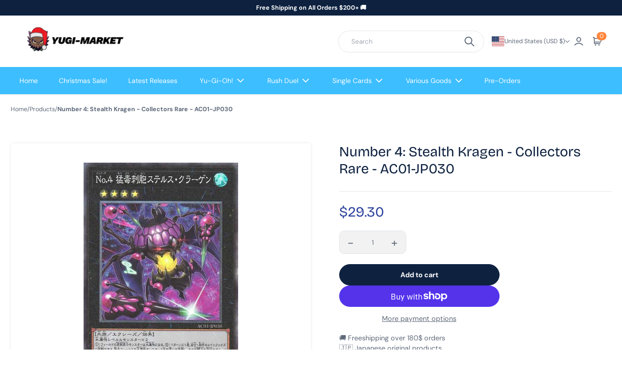

--- FILE ---
content_type: text/html; charset=utf-8
request_url: https://yugi-market.com/products/number-4-stealth-kragen-collectors-rare-ac01-jp030
body_size: 56486
content:
<!doctype html>
  <html class="no-js em-infinity-theme" lang="en">
    <head>
      <meta charset="utf-8">
      <meta http-equiv="X-UA-Compatible" content="IE=edge">
      <meta name="viewport" content="width=device-width,initial-scale=1">
      <meta name="theme-color" content="">
      <link rel="canonical" href="https://yugi-market.com/products/number-4-stealth-kragen-collectors-rare-ac01-jp030">
      <link rel="preconnect" href="https://cdn.shopify.com" crossorigin>
      
      <title>
        Numéro 4 : Kragen Furtif - Collectors Rare - AC01-JP030 | Yugi Market
 &ndash; Yugi-Market</title>
      
        <link rel="icon" type="image/x-icon" href="//yugi-market.com/cdn/shop/files/Minna_Yugi_packsshot_2_57206576-5a51-4404-8de3-9aacd9847037.png?crop=center&height=32&v=1753927951&width=32">
      
<link rel="preconnect" href="https://fonts.shopifycdn.com" crossorigin>
        <meta name="description" content="Like every cards shown on our website, it is an official OCG card from Japan, distributed by Yu-Gi-Oh! We will make sure your card is as close as possible to a mint condition. For cheaper prices, we can possibly find a card with some scratches or white marks. A good opportunity for OCG players! In this case, please con">
      
      
  
  <meta property="og:site_name" content="Yugi-Market">
  <meta property="og:url" content="https://yugi-market.com/products/number-4-stealth-kragen-collectors-rare-ac01-jp030">
  <meta property="og:title" content="Numéro 4 : Kragen Furtif - Collectors Rare - AC01-JP030 | Yugi Market">
  <meta property="og:type" content="product">
  <meta property="og:description" content="Like every cards shown on our website, it is an official OCG card from Japan, distributed by Yu-Gi-Oh! We will make sure your card is as close as possible to a mint condition. For cheaper prices, we can possibly find a card with some scratches or white marks. A good opportunity for OCG players! In this case, please con"><meta property="og:image" content="http://yugi-market.com/cdn/shop/products/ac01-jp030cr.jpg?v=1657773400">
    <meta property="og:image:secure_url" content="https://yugi-market.com/cdn/shop/products/ac01-jp030cr.jpg?v=1657773400">
    <meta property="og:image:width" content="443">
    <meta property="og:image:height" content="640"><meta property="og:price:amount" content="29.30">
    <meta property="og:price:currency" content="USD"><meta name="twitter:card" content="summary_large_image">
  <meta name="twitter:title" content="Numéro 4 : Kragen Furtif - Collectors Rare - AC01-JP030 | Yugi Market">
  <meta name="twitter:description" content="Like every cards shown on our website, it is an official OCG card from Japan, distributed by Yu-Gi-Oh! We will make sure your card is as close as possible to a mint condition. For cheaper prices, we can possibly find a card with some scratches or white marks. A good opportunity for OCG players! In this case, please con">
  
      <script>window.performance && window.performance.mark && window.performance.mark('shopify.content_for_header.start');</script><meta name="facebook-domain-verification" content="y0jne27kkgsvcka23c04tb987ah683">
<meta name="facebook-domain-verification" content="y0jne27kkgsvcka23c04tb987ah683">
<meta name="google-site-verification" content="MygdGvZWMEeNqXuGOOo4NEXx4PDuE_sIkjY-B69l3BQ">
<meta id="shopify-digital-wallet" name="shopify-digital-wallet" content="/64425394423/digital_wallets/dialog">
<meta name="shopify-checkout-api-token" content="f1603263ddc52295a0bb1da4941de007">
<meta id="in-context-paypal-metadata" data-shop-id="64425394423" data-venmo-supported="false" data-environment="production" data-locale="en_US" data-paypal-v4="true" data-currency="USD">
<link rel="alternate" hreflang="x-default" href="https://yugi-market.com/products/number-4-stealth-kragen-collectors-rare-ac01-jp030">
<link rel="alternate" hreflang="en-FR" href="https://yugi-market.com/en-fr/products/number-4-stealth-kragen-collectors-rare-ac01-jp030">
<link rel="alternate" hreflang="en-BE" href="https://yugi-market.com/en-fr/products/number-4-stealth-kragen-collectors-rare-ac01-jp030">
<link rel="alternate" hreflang="en-GP" href="https://yugi-market.com/en-fr/products/number-4-stealth-kragen-collectors-rare-ac01-jp030">
<link rel="alternate" hreflang="en-MQ" href="https://yugi-market.com/en-fr/products/number-4-stealth-kragen-collectors-rare-ac01-jp030">
<link rel="alternate" hreflang="en-MF" href="https://yugi-market.com/en-fr/products/number-4-stealth-kragen-collectors-rare-ac01-jp030">
<link rel="alternate" hreflang="en-CH" href="https://yugi-market.com/en-fr/products/number-4-stealth-kragen-collectors-rare-ac01-jp030">
<link rel="alternate" hreflang="en-NC" href="https://yugi-market.com/en-fr/products/number-4-stealth-kragen-collectors-rare-ac01-jp030">
<link rel="alternate" hreflang="en-GF" href="https://yugi-market.com/en-fr/products/number-4-stealth-kragen-collectors-rare-ac01-jp030">
<link rel="alternate" hreflang="en-IT" href="https://yugi-market.com/en-it/products/number-4-stealth-kragen-collectors-rare-ac01-jp030">
<link rel="alternate" hreflang="en-SM" href="https://yugi-market.com/en-it/products/number-4-stealth-kragen-collectors-rare-ac01-jp030">
<link rel="alternate" hreflang="en-ES" href="https://yugi-market.com/en-en/products/number-4-stealth-kragen-collectors-rare-ac01-jp030">
<link rel="alternate" hreflang="en-AD" href="https://yugi-market.com/en-en/products/number-4-stealth-kragen-collectors-rare-ac01-jp030">
<link rel="alternate" hreflang="en-MX" href="https://yugi-market.com/en-es/products/number-4-stealth-kragen-collectors-rare-ac01-jp030">
<link rel="alternate" hreflang="en-AR" href="https://yugi-market.com/en-es/products/number-4-stealth-kragen-collectors-rare-ac01-jp030">
<link rel="alternate" hreflang="en-BO" href="https://yugi-market.com/en-es/products/number-4-stealth-kragen-collectors-rare-ac01-jp030">
<link rel="alternate" hreflang="en-CL" href="https://yugi-market.com/en-es/products/number-4-stealth-kragen-collectors-rare-ac01-jp030">
<link rel="alternate" hreflang="en-CO" href="https://yugi-market.com/en-es/products/number-4-stealth-kragen-collectors-rare-ac01-jp030">
<link rel="alternate" hreflang="en-CR" href="https://yugi-market.com/en-es/products/number-4-stealth-kragen-collectors-rare-ac01-jp030">
<link rel="alternate" hreflang="en-DO" href="https://yugi-market.com/en-es/products/number-4-stealth-kragen-collectors-rare-ac01-jp030">
<link rel="alternate" hreflang="en-EC" href="https://yugi-market.com/en-es/products/number-4-stealth-kragen-collectors-rare-ac01-jp030">
<link rel="alternate" hreflang="en-SV" href="https://yugi-market.com/en-es/products/number-4-stealth-kragen-collectors-rare-ac01-jp030">
<link rel="alternate" hreflang="en-GQ" href="https://yugi-market.com/en-es/products/number-4-stealth-kragen-collectors-rare-ac01-jp030">
<link rel="alternate" hreflang="en-GT" href="https://yugi-market.com/en-es/products/number-4-stealth-kragen-collectors-rare-ac01-jp030">
<link rel="alternate" hreflang="en-HN" href="https://yugi-market.com/en-es/products/number-4-stealth-kragen-collectors-rare-ac01-jp030">
<link rel="alternate" hreflang="en-NI" href="https://yugi-market.com/en-es/products/number-4-stealth-kragen-collectors-rare-ac01-jp030">
<link rel="alternate" hreflang="en-PA" href="https://yugi-market.com/en-es/products/number-4-stealth-kragen-collectors-rare-ac01-jp030">
<link rel="alternate" hreflang="en-PY" href="https://yugi-market.com/en-es/products/number-4-stealth-kragen-collectors-rare-ac01-jp030">
<link rel="alternate" hreflang="en-PE" href="https://yugi-market.com/en-es/products/number-4-stealth-kragen-collectors-rare-ac01-jp030">
<link rel="alternate" hreflang="en-UY" href="https://yugi-market.com/en-es/products/number-4-stealth-kragen-collectors-rare-ac01-jp030">
<link rel="alternate" hreflang="en-VE" href="https://yugi-market.com/en-es/products/number-4-stealth-kragen-collectors-rare-ac01-jp030">
<link rel="alternate" hreflang="en-BR" href="https://yugi-market.com/en-br/products/number-4-stealth-kragen-collectors-rare-ac01-jp030">
<link rel="alternate" hreflang="en-CA" href="https://yugi-market.com/en-ca/products/number-4-stealth-kragen-collectors-rare-ac01-jp030">
<link rel="alternate" hreflang="en-PT" href="https://yugi-market.com/en-pt/products/number-4-stealth-kragen-collectors-rare-ac01-jp030">
<link rel="alternate" type="application/json+oembed" href="https://yugi-market.com/products/number-4-stealth-kragen-collectors-rare-ac01-jp030.oembed">
<script async="async" src="/checkouts/internal/preloads.js?locale=en-US"></script>
<link rel="preconnect" href="https://shop.app" crossorigin="anonymous">
<script async="async" src="https://shop.app/checkouts/internal/preloads.js?locale=en-US&shop_id=64425394423" crossorigin="anonymous"></script>
<script id="apple-pay-shop-capabilities" type="application/json">{"shopId":64425394423,"countryCode":"JP","currencyCode":"USD","merchantCapabilities":["supports3DS"],"merchantId":"gid:\/\/shopify\/Shop\/64425394423","merchantName":"Yugi-Market","requiredBillingContactFields":["postalAddress","email","phone"],"requiredShippingContactFields":["postalAddress","email","phone"],"shippingType":"shipping","supportedNetworks":["visa","masterCard","amex","jcb","discover"],"total":{"type":"pending","label":"Yugi-Market","amount":"1.00"},"shopifyPaymentsEnabled":true,"supportsSubscriptions":true}</script>
<script id="shopify-features" type="application/json">{"accessToken":"f1603263ddc52295a0bb1da4941de007","betas":["rich-media-storefront-analytics"],"domain":"yugi-market.com","predictiveSearch":true,"shopId":64425394423,"locale":"en"}</script>
<script>var Shopify = Shopify || {};
Shopify.shop = "yugi-market.myshopify.com";
Shopify.locale = "en";
Shopify.currency = {"active":"USD","rate":"1.0"};
Shopify.country = "US";
Shopify.theme = {"name":"Infinity","id":170431217911,"schema_name":"Infinity","schema_version":"2.0.0","theme_store_id":2061,"role":"main"};
Shopify.theme.handle = "null";
Shopify.theme.style = {"id":null,"handle":null};
Shopify.cdnHost = "yugi-market.com/cdn";
Shopify.routes = Shopify.routes || {};
Shopify.routes.root = "/";</script>
<script type="module">!function(o){(o.Shopify=o.Shopify||{}).modules=!0}(window);</script>
<script>!function(o){function n(){var o=[];function n(){o.push(Array.prototype.slice.apply(arguments))}return n.q=o,n}var t=o.Shopify=o.Shopify||{};t.loadFeatures=n(),t.autoloadFeatures=n()}(window);</script>
<script>
  window.ShopifyPay = window.ShopifyPay || {};
  window.ShopifyPay.apiHost = "shop.app\/pay";
  window.ShopifyPay.redirectState = null;
</script>
<script id="shop-js-analytics" type="application/json">{"pageType":"product"}</script>
<script defer="defer" async type="module" src="//yugi-market.com/cdn/shopifycloud/shop-js/modules/v2/client.init-shop-cart-sync_DtuiiIyl.en.esm.js"></script>
<script defer="defer" async type="module" src="//yugi-market.com/cdn/shopifycloud/shop-js/modules/v2/chunk.common_CUHEfi5Q.esm.js"></script>
<script type="module">
  await import("//yugi-market.com/cdn/shopifycloud/shop-js/modules/v2/client.init-shop-cart-sync_DtuiiIyl.en.esm.js");
await import("//yugi-market.com/cdn/shopifycloud/shop-js/modules/v2/chunk.common_CUHEfi5Q.esm.js");

  window.Shopify.SignInWithShop?.initShopCartSync?.({"fedCMEnabled":true,"windoidEnabled":true});

</script>
<script>
  window.Shopify = window.Shopify || {};
  if (!window.Shopify.featureAssets) window.Shopify.featureAssets = {};
  window.Shopify.featureAssets['shop-js'] = {"shop-cart-sync":["modules/v2/client.shop-cart-sync_DFoTY42P.en.esm.js","modules/v2/chunk.common_CUHEfi5Q.esm.js"],"init-fed-cm":["modules/v2/client.init-fed-cm_D2UNy1i2.en.esm.js","modules/v2/chunk.common_CUHEfi5Q.esm.js"],"init-shop-email-lookup-coordinator":["modules/v2/client.init-shop-email-lookup-coordinator_BQEe2rDt.en.esm.js","modules/v2/chunk.common_CUHEfi5Q.esm.js"],"shop-cash-offers":["modules/v2/client.shop-cash-offers_3CTtReFF.en.esm.js","modules/v2/chunk.common_CUHEfi5Q.esm.js","modules/v2/chunk.modal_BewljZkx.esm.js"],"shop-button":["modules/v2/client.shop-button_C6oxCjDL.en.esm.js","modules/v2/chunk.common_CUHEfi5Q.esm.js"],"init-windoid":["modules/v2/client.init-windoid_5pix8xhK.en.esm.js","modules/v2/chunk.common_CUHEfi5Q.esm.js"],"avatar":["modules/v2/client.avatar_BTnouDA3.en.esm.js"],"init-shop-cart-sync":["modules/v2/client.init-shop-cart-sync_DtuiiIyl.en.esm.js","modules/v2/chunk.common_CUHEfi5Q.esm.js"],"shop-toast-manager":["modules/v2/client.shop-toast-manager_BYv_8cH1.en.esm.js","modules/v2/chunk.common_CUHEfi5Q.esm.js"],"pay-button":["modules/v2/client.pay-button_FnF9EIkY.en.esm.js","modules/v2/chunk.common_CUHEfi5Q.esm.js"],"shop-login-button":["modules/v2/client.shop-login-button_CH1KUpOf.en.esm.js","modules/v2/chunk.common_CUHEfi5Q.esm.js","modules/v2/chunk.modal_BewljZkx.esm.js"],"init-customer-accounts-sign-up":["modules/v2/client.init-customer-accounts-sign-up_aj7QGgYS.en.esm.js","modules/v2/client.shop-login-button_CH1KUpOf.en.esm.js","modules/v2/chunk.common_CUHEfi5Q.esm.js","modules/v2/chunk.modal_BewljZkx.esm.js"],"init-shop-for-new-customer-accounts":["modules/v2/client.init-shop-for-new-customer-accounts_NbnYRf_7.en.esm.js","modules/v2/client.shop-login-button_CH1KUpOf.en.esm.js","modules/v2/chunk.common_CUHEfi5Q.esm.js","modules/v2/chunk.modal_BewljZkx.esm.js"],"init-customer-accounts":["modules/v2/client.init-customer-accounts_ppedhqCH.en.esm.js","modules/v2/client.shop-login-button_CH1KUpOf.en.esm.js","modules/v2/chunk.common_CUHEfi5Q.esm.js","modules/v2/chunk.modal_BewljZkx.esm.js"],"shop-follow-button":["modules/v2/client.shop-follow-button_CMIBBa6u.en.esm.js","modules/v2/chunk.common_CUHEfi5Q.esm.js","modules/v2/chunk.modal_BewljZkx.esm.js"],"lead-capture":["modules/v2/client.lead-capture_But0hIyf.en.esm.js","modules/v2/chunk.common_CUHEfi5Q.esm.js","modules/v2/chunk.modal_BewljZkx.esm.js"],"checkout-modal":["modules/v2/client.checkout-modal_BBxc70dQ.en.esm.js","modules/v2/chunk.common_CUHEfi5Q.esm.js","modules/v2/chunk.modal_BewljZkx.esm.js"],"shop-login":["modules/v2/client.shop-login_hM3Q17Kl.en.esm.js","modules/v2/chunk.common_CUHEfi5Q.esm.js","modules/v2/chunk.modal_BewljZkx.esm.js"],"payment-terms":["modules/v2/client.payment-terms_CAtGlQYS.en.esm.js","modules/v2/chunk.common_CUHEfi5Q.esm.js","modules/v2/chunk.modal_BewljZkx.esm.js"]};
</script>
<script>(function() {
  var isLoaded = false;
  function asyncLoad() {
    if (isLoaded) return;
    isLoaded = true;
    var urls = ["https:\/\/ecommplugins-scripts.trustpilot.com\/v2.1\/js\/header.min.js?settings=eyJrZXkiOiJVdkFUZTBHNFNMMUN2ZGVvIiwicyI6Im5vbmUifQ==\u0026shop=yugi-market.myshopify.com","https:\/\/ecommplugins-trustboxsettings.trustpilot.com\/yugi-market.myshopify.com.js?settings=1747818212677\u0026shop=yugi-market.myshopify.com","https:\/\/cdn.shopify.com\/s\/files\/1\/0644\/2539\/4423\/t\/7\/assets\/booster_eu_cookie_64425394423.js?v=1668646035\u0026shop=yugi-market.myshopify.com","https:\/\/d1639lhkj5l89m.cloudfront.net\/js\/storefront\/uppromote.js?shop=yugi-market.myshopify.com","https:\/\/cdn.hextom.com\/js\/quickannouncementbar.js?shop=yugi-market.myshopify.com","https:\/\/cdn.hextom.com\/js\/freeshippingbar.js?shop=yugi-market.myshopify.com","https:\/\/widget.trustpilot.com\/bootstrap\/v5\/tp.widget.sync.bootstrap.min.js?shop=yugi-market.myshopify.com","https:\/\/ecommplugins-scripts.trustpilot.com\/v2.1\/js\/success.min.js?settings=eyJrZXkiOiJVdkFUZTBHNFNMMUN2ZGVvIiwicyI6Im5vbmUiLCJ0IjpbIm9yZGVycy9mdWxmaWxsZWQiXSwidiI6IiIsImEiOiIifQ==\u0026shop=yugi-market.myshopify.com"];
    for (var i = 0; i < urls.length; i++) {
      var s = document.createElement('script');
      s.type = 'text/javascript';
      s.async = true;
      s.src = urls[i];
      var x = document.getElementsByTagName('script')[0];
      x.parentNode.insertBefore(s, x);
    }
  };
  if(window.attachEvent) {
    window.attachEvent('onload', asyncLoad);
  } else {
    window.addEventListener('load', asyncLoad, false);
  }
})();</script>
<script id="__st">var __st={"a":64425394423,"offset":-18000,"reqid":"c909bda6-d9ee-491c-bb01-ff9b4e1f408d-1766463902","pageurl":"yugi-market.com\/products\/number-4-stealth-kragen-collectors-rare-ac01-jp030","u":"eb374c72e55a","p":"product","rtyp":"product","rid":7666527994103};</script>
<script>window.ShopifyPaypalV4VisibilityTracking = true;</script>
<script id="captcha-bootstrap">!function(){'use strict';const t='contact',e='account',n='new_comment',o=[[t,t],['blogs',n],['comments',n],[t,'customer']],c=[[e,'customer_login'],[e,'guest_login'],[e,'recover_customer_password'],[e,'create_customer']],r=t=>t.map((([t,e])=>`form[action*='/${t}']:not([data-nocaptcha='true']) input[name='form_type'][value='${e}']`)).join(','),a=t=>()=>t?[...document.querySelectorAll(t)].map((t=>t.form)):[];function s(){const t=[...o],e=r(t);return a(e)}const i='password',u='form_key',d=['recaptcha-v3-token','g-recaptcha-response','h-captcha-response',i],f=()=>{try{return window.sessionStorage}catch{return}},m='__shopify_v',_=t=>t.elements[u];function p(t,e,n=!1){try{const o=window.sessionStorage,c=JSON.parse(o.getItem(e)),{data:r}=function(t){const{data:e,action:n}=t;return t[m]||n?{data:e,action:n}:{data:t,action:n}}(c);for(const[e,n]of Object.entries(r))t.elements[e]&&(t.elements[e].value=n);n&&o.removeItem(e)}catch(o){console.error('form repopulation failed',{error:o})}}const l='form_type',E='cptcha';function T(t){t.dataset[E]=!0}const w=window,h=w.document,L='Shopify',v='ce_forms',y='captcha';let A=!1;((t,e)=>{const n=(g='f06e6c50-85a8-45c8-87d0-21a2b65856fe',I='https://cdn.shopify.com/shopifycloud/storefront-forms-hcaptcha/ce_storefront_forms_captcha_hcaptcha.v1.5.2.iife.js',D={infoText:'Protected by hCaptcha',privacyText:'Privacy',termsText:'Terms'},(t,e,n)=>{const o=w[L][v],c=o.bindForm;if(c)return c(t,g,e,D).then(n);var r;o.q.push([[t,g,e,D],n]),r=I,A||(h.body.append(Object.assign(h.createElement('script'),{id:'captcha-provider',async:!0,src:r})),A=!0)});var g,I,D;w[L]=w[L]||{},w[L][v]=w[L][v]||{},w[L][v].q=[],w[L][y]=w[L][y]||{},w[L][y].protect=function(t,e){n(t,void 0,e),T(t)},Object.freeze(w[L][y]),function(t,e,n,w,h,L){const[v,y,A,g]=function(t,e,n){const i=e?o:[],u=t?c:[],d=[...i,...u],f=r(d),m=r(i),_=r(d.filter((([t,e])=>n.includes(e))));return[a(f),a(m),a(_),s()]}(w,h,L),I=t=>{const e=t.target;return e instanceof HTMLFormElement?e:e&&e.form},D=t=>v().includes(t);t.addEventListener('submit',(t=>{const e=I(t);if(!e)return;const n=D(e)&&!e.dataset.hcaptchaBound&&!e.dataset.recaptchaBound,o=_(e),c=g().includes(e)&&(!o||!o.value);(n||c)&&t.preventDefault(),c&&!n&&(function(t){try{if(!f())return;!function(t){const e=f();if(!e)return;const n=_(t);if(!n)return;const o=n.value;o&&e.removeItem(o)}(t);const e=Array.from(Array(32),(()=>Math.random().toString(36)[2])).join('');!function(t,e){_(t)||t.append(Object.assign(document.createElement('input'),{type:'hidden',name:u})),t.elements[u].value=e}(t,e),function(t,e){const n=f();if(!n)return;const o=[...t.querySelectorAll(`input[type='${i}']`)].map((({name:t})=>t)),c=[...d,...o],r={};for(const[a,s]of new FormData(t).entries())c.includes(a)||(r[a]=s);n.setItem(e,JSON.stringify({[m]:1,action:t.action,data:r}))}(t,e)}catch(e){console.error('failed to persist form',e)}}(e),e.submit())}));const S=(t,e)=>{t&&!t.dataset[E]&&(n(t,e.some((e=>e===t))),T(t))};for(const o of['focusin','change'])t.addEventListener(o,(t=>{const e=I(t);D(e)&&S(e,y())}));const B=e.get('form_key'),M=e.get(l),P=B&&M;t.addEventListener('DOMContentLoaded',(()=>{const t=y();if(P)for(const e of t)e.elements[l].value===M&&p(e,B);[...new Set([...A(),...v().filter((t=>'true'===t.dataset.shopifyCaptcha))])].forEach((e=>S(e,t)))}))}(h,new URLSearchParams(w.location.search),n,t,e,['guest_login'])})(!0,!0)}();</script>
<script integrity="sha256-4kQ18oKyAcykRKYeNunJcIwy7WH5gtpwJnB7kiuLZ1E=" data-source-attribution="shopify.loadfeatures" defer="defer" src="//yugi-market.com/cdn/shopifycloud/storefront/assets/storefront/load_feature-a0a9edcb.js" crossorigin="anonymous"></script>
<script crossorigin="anonymous" defer="defer" src="//yugi-market.com/cdn/shopifycloud/storefront/assets/shopify_pay/storefront-65b4c6d7.js?v=20250812"></script>
<script data-source-attribution="shopify.dynamic_checkout.dynamic.init">var Shopify=Shopify||{};Shopify.PaymentButton=Shopify.PaymentButton||{isStorefrontPortableWallets:!0,init:function(){window.Shopify.PaymentButton.init=function(){};var t=document.createElement("script");t.src="https://yugi-market.com/cdn/shopifycloud/portable-wallets/latest/portable-wallets.en.js",t.type="module",document.head.appendChild(t)}};
</script>
<script data-source-attribution="shopify.dynamic_checkout.buyer_consent">
  function portableWalletsHideBuyerConsent(e){var t=document.getElementById("shopify-buyer-consent"),n=document.getElementById("shopify-subscription-policy-button");t&&n&&(t.classList.add("hidden"),t.setAttribute("aria-hidden","true"),n.removeEventListener("click",e))}function portableWalletsShowBuyerConsent(e){var t=document.getElementById("shopify-buyer-consent"),n=document.getElementById("shopify-subscription-policy-button");t&&n&&(t.classList.remove("hidden"),t.removeAttribute("aria-hidden"),n.addEventListener("click",e))}window.Shopify?.PaymentButton&&(window.Shopify.PaymentButton.hideBuyerConsent=portableWalletsHideBuyerConsent,window.Shopify.PaymentButton.showBuyerConsent=portableWalletsShowBuyerConsent);
</script>
<script>
  function portableWalletsCleanup(e){e&&e.src&&console.error("Failed to load portable wallets script "+e.src);var t=document.querySelectorAll("shopify-accelerated-checkout .shopify-payment-button__skeleton, shopify-accelerated-checkout-cart .wallet-cart-button__skeleton"),e=document.getElementById("shopify-buyer-consent");for(let e=0;e<t.length;e++)t[e].remove();e&&e.remove()}function portableWalletsNotLoadedAsModule(e){e instanceof ErrorEvent&&"string"==typeof e.message&&e.message.includes("import.meta")&&"string"==typeof e.filename&&e.filename.includes("portable-wallets")&&(window.removeEventListener("error",portableWalletsNotLoadedAsModule),window.Shopify.PaymentButton.failedToLoad=e,"loading"===document.readyState?document.addEventListener("DOMContentLoaded",window.Shopify.PaymentButton.init):window.Shopify.PaymentButton.init())}window.addEventListener("error",portableWalletsNotLoadedAsModule);
</script>

<script type="module" src="https://yugi-market.com/cdn/shopifycloud/portable-wallets/latest/portable-wallets.en.js" onError="portableWalletsCleanup(this)" crossorigin="anonymous"></script>
<script nomodule>
  document.addEventListener("DOMContentLoaded", portableWalletsCleanup);
</script>

<link id="shopify-accelerated-checkout-styles" rel="stylesheet" media="screen" href="https://yugi-market.com/cdn/shopifycloud/portable-wallets/latest/accelerated-checkout-backwards-compat.css" crossorigin="anonymous">
<style id="shopify-accelerated-checkout-cart">
        #shopify-buyer-consent {
  margin-top: 1em;
  display: inline-block;
  width: 100%;
}

#shopify-buyer-consent.hidden {
  display: none;
}

#shopify-subscription-policy-button {
  background: none;
  border: none;
  padding: 0;
  text-decoration: underline;
  font-size: inherit;
  cursor: pointer;
}

#shopify-subscription-policy-button::before {
  box-shadow: none;
}

      </style>
<script id="sections-script" data-sections="product-recommendations" defer="defer" src="//yugi-market.com/cdn/shop/t/8/compiled_assets/scripts.js?4125"></script>
<script>window.performance && window.performance.mark && window.performance.mark('shopify.content_for_header.end');</script>

  
      <link href="//yugi-market.com/cdn/shop/t/8/assets/base.css?v=126966924651894035321752627845" rel="stylesheet" type="text/css" media="all" />
      <style>
        @font-face {
  font-family: "DM Sans";
  font-weight: 400;
  font-style: normal;
  font-display: swap;
  src: url("//yugi-market.com/cdn/fonts/dm_sans/dmsans_n4.ec80bd4dd7e1a334c969c265873491ae56018d72.woff2") format("woff2"),
       url("//yugi-market.com/cdn/fonts/dm_sans/dmsans_n4.87bdd914d8a61247b911147ae68e754d695c58a6.woff") format("woff");
}

        @font-face {
  font-family: "DM Sans";
  font-weight: 700;
  font-style: normal;
  font-display: swap;
  src: url("//yugi-market.com/cdn/fonts/dm_sans/dmsans_n7.97e21d81502002291ea1de8aefb79170c6946ce5.woff2") format("woff2"),
       url("//yugi-market.com/cdn/fonts/dm_sans/dmsans_n7.af5c214f5116410ca1d53a2090665620e78e2e1b.woff") format("woff");
}

        @font-face {
  font-family: "DM Sans";
  font-weight: 400;
  font-style: italic;
  font-display: swap;
  src: url("//yugi-market.com/cdn/fonts/dm_sans/dmsans_i4.b8fe05e69ee95d5a53155c346957d8cbf5081c1a.woff2") format("woff2"),
       url("//yugi-market.com/cdn/fonts/dm_sans/dmsans_i4.403fe28ee2ea63e142575c0aa47684d65f8c23a0.woff") format("woff");
}

        @font-face {
  font-family: "DM Sans";
  font-weight: 700;
  font-style: italic;
  font-display: swap;
  src: url("//yugi-market.com/cdn/fonts/dm_sans/dmsans_i7.52b57f7d7342eb7255084623d98ab83fd96e7f9b.woff2") format("woff2"),
       url("//yugi-market.com/cdn/fonts/dm_sans/dmsans_i7.d5e14ef18a1d4a8ce78a4187580b4eb1759c2eda.woff") format("woff");
}

        @font-face {
  font-family: "Bricolage Grotesque";
  font-weight: 400;
  font-style: normal;
  font-display: swap;
  src: url("//yugi-market.com/cdn/fonts/bricolage_grotesque/bricolagegrotesque_n4.3c051773a9f927cd8737c10568a7e4175690f7d9.woff2") format("woff2"),
       url("//yugi-market.com/cdn/fonts/bricolage_grotesque/bricolagegrotesque_n4.58698d726495f44d45631b33dcda62f474c467fc.woff") format("woff");
}

  
        
          
          
            :root,
          
          .color-scheme_1 {
            --heading-color: #0e2240;
          --text-color-rgb: 94, 105, 121;
          --text-color: #5e6979;
          
          --text-color-variant:#929cab;
          --text-color-variant-rgb:146, 156, 171;
  
          --price-color: #2b419b;
          --price-color-rgb: 43, 65, 155;
  
          --color-background:#ffffff;
          --color-background-rgb:255, 255, 255;
          
          --color-background-variant:#e6e6e6;
          --color-background-variant-rgb: 230, 230, 230;
          --color-background-shadow:#e6e6e6;
          --color-background-shadow-rgb: 230, 230, 230;
          
          --color-background-gradient: #ffffff;
          
  
          --primary-btn-bg-color: #ff873d;
          --primary-btn-bg-rgb: 255, 135, 61;
          --primary-btn-text-color: #ffffff;
          
          --primary-btn-bg-color-variant: #ff670a;
          
          --secondary-btn-bg-color: #0e2240;
          --secondary-btn-bg-rgb: 14, 34, 64;
          --secondary-btn-text-color: #ffffff;
          
          --secondary-btn-bg-color-variant: #17386a;
  
          --tertiary-btn-bg-color: #ffffff;
          --tertiary-btn-bg-rgb: 255, 255, 255;
          --tertiary-btn-text-color: #0e2240;
          --tertiary-border-color: #e2e4e8;
          --tertiary-hover-color: #0e2240;;
  
          --primary-color: #ff873d;
          --primary-rgb: 255, 135, 61;
          --primary-light-color: #ffa770;
          --primary-dark-color:  #ff670a;
          --primary-dark-color-600:  rgba(255, 103, 10, 0.6);
          --light-color-rgb: 226, 228, 232;
          --light-color: #e2e4e8;
          --dark-color-rgb: 14, 34, 64;
          --dark-color: #0e2240;
          --disabled-bg-color: #9b9b9b;
          --disabled-text-color: #535353;
          --disabled-text-color-rgb: 83, 83, 83;
  
          --link-color: #343435;
          --link-color-rgb: 52, 52, 53;
          
          --link-color-variant:#4d4d4f;
          --link-color-variant-rgb: 77, 77, 79;
          --link-hover-color: var(--link-color-variant);
          }
        
          
          
          .color-scheme_2 {
            --heading-color: #000000;
          --text-color-rgb: 118, 118, 118;
          --text-color: #767676;
          
          --text-color-variant:#a9a9a9;
          --text-color-variant-rgb:169, 169, 169;
  
          --price-color: #2b419b;
          --price-color-rgb: 43, 65, 155;
  
          --color-background:#ffffff;
          --color-background-rgb:255, 255, 255;
          
          --color-background-variant:#e6e6e6;
          --color-background-variant-rgb: 230, 230, 230;
          --color-background-shadow:#e6e6e6;
          --color-background-shadow-rgb: 230, 230, 230;
          
          --color-background-gradient: #ffffff;
          
  
          --primary-btn-bg-color: #ff873d;
          --primary-btn-bg-rgb: 255, 135, 61;
          --primary-btn-text-color: #ffffff;
          
          --primary-btn-bg-color-variant: #ff670a;
          
          --secondary-btn-bg-color: #0e2240;
          --secondary-btn-bg-rgb: 14, 34, 64;
          --secondary-btn-text-color: #ffffff;
          
          --secondary-btn-bg-color-variant: #17386a;
  
          --tertiary-btn-bg-color: #ffffff;
          --tertiary-btn-bg-rgb: 255, 255, 255;
          --tertiary-btn-text-color: #0e2240;
          --tertiary-border-color: #e2e4e8;
          --tertiary-hover-color: #0e2240;;
  
          --primary-color: #119a87;
          --primary-rgb: 17, 154, 135;
          --primary-light-color: #16c8af;
          --primary-dark-color:  #0c6c5f;
          --primary-dark-color-600:  rgba(12, 108, 95, 0.6);
          --light-color-rgb: 226, 228, 232;
          --light-color: #e2e4e8;
          --dark-color-rgb: 14, 34, 64;
          --dark-color: #0e2240;
          --disabled-bg-color: #9b9b9b;
          --disabled-text-color: #535353;
          --disabled-text-color-rgb: 83, 83, 83;
  
          --link-color: #5f8128;
          --link-color-rgb: 95, 129, 40;
          
          --link-color-variant:#7ca834;
          --link-color-variant-rgb: 124, 168, 52;
          --link-hover-color: var(--link-color-variant);
          }
        
          
          
          .color-scheme_3 {
            --heading-color: #f7cb5b;
          --text-color-rgb: 0, 0, 0;
          --text-color: #000000;
          
          --text-color-variant:#333333;
          --text-color-variant-rgb:51, 51, 51;
  
          --price-color: #2b419b;
          --price-color-rgb: 43, 65, 155;
  
          --color-background:#f7cb5b;
          --color-background-rgb:247, 203, 91;
          
          --color-background-variant:#f5bc2a;
          --color-background-variant-rgb: 245, 188, 42;
          --color-background-shadow:#f5bc2a;
          --color-background-shadow-rgb: 245, 188, 42;
          
          --color-background-gradient: #f7cb5b;
          
  
          --primary-btn-bg-color: #ff873d;
          --primary-btn-bg-rgb: 255, 135, 61;
          --primary-btn-text-color: #ffffff;
          
          --primary-btn-bg-color-variant: #ff670a;
          
          --secondary-btn-bg-color: #0e2240;
          --secondary-btn-bg-rgb: 14, 34, 64;
          --secondary-btn-text-color: #ffffff;
          
          --secondary-btn-bg-color-variant: #17386a;
  
          --tertiary-btn-bg-color: #ffffff;
          --tertiary-btn-bg-rgb: 255, 255, 255;
          --tertiary-btn-text-color: #0e2240;
          --tertiary-border-color: #e2e4e8;
          --tertiary-hover-color: #0e2240;;
  
          --primary-color: #cff394;
          --primary-rgb: 207, 243, 148;
          --primary-light-color: #e4f8c2;
          --primary-dark-color:  #baee66;
          --primary-dark-color-600:  rgba(186, 238, 102, 0.6);
          --light-color-rgb: 226, 228, 232;
          --light-color: #e2e4e8;
          --dark-color-rgb: 14, 34, 64;
          --dark-color: #0e2240;
          --disabled-bg-color: #9b9b9b;
          --disabled-text-color: #535353;
          --disabled-text-color-rgb: 83, 83, 83;
  
          --link-color: #5c7d26;
          --link-color-rgb: 92, 125, 38;
          
          --link-color-variant:#79a432;
          --link-color-variant-rgb: 121, 164, 50;
          --link-hover-color: var(--link-color-variant);
          }
        
          
          
          .color-scheme_4 {
            --heading-color: #ffffff;
          --text-color-rgb: 255, 255, 255;
          --text-color: #ffffff;
          
          --text-color-variant:#cccccc;
          --text-color-variant-rgb:204, 204, 204;
  
          --price-color: #0e2240;
          --price-color-rgb: 14, 34, 64;
  
          --color-background:#3dbeff;
          --color-background-rgb:61, 190, 255;
          
          --color-background-variant:#0aadff;
          --color-background-variant-rgb: 10, 173, 255;
          --color-background-shadow:#0aadff;
          --color-background-shadow-rgb: 10, 173, 255;
          
          --color-background-gradient: linear-gradient(91deg, rgba(73, 182, 215, 1), rgba(168, 255, 251, 1) 100%);
          
  
          --primary-btn-bg-color: #ff873d;
          --primary-btn-bg-rgb: 255, 135, 61;
          --primary-btn-text-color: #ffffff;
          
          --primary-btn-bg-color-variant: #ff670a;
          
          --secondary-btn-bg-color: #0e2240;
          --secondary-btn-bg-rgb: 14, 34, 64;
          --secondary-btn-text-color: #ffffff;
          
          --secondary-btn-bg-color-variant: #17386a;
  
          --tertiary-btn-bg-color: #ffffff;
          --tertiary-btn-bg-rgb: 255, 255, 255;
          --tertiary-btn-text-color: #0e2240;
          --tertiary-border-color: #d1d1d1;
          --tertiary-hover-color: #0e2240;;
  
          --primary-color: #ffffff;
          --primary-rgb: 255, 255, 255;
          --primary-light-color: #ffffff;
          --primary-dark-color:  #e6e6e6;
          --primary-dark-color-600:  rgba(230, 230, 230, 0.6);
          --light-color-rgb: 209, 209, 209;
          --light-color: #d1d1d1;
          --dark-color-rgb: 14, 34, 64;
          --dark-color: #0e2240;
          --disabled-bg-color: #d1d1d1;
          --disabled-text-color: #535353;
          --disabled-text-color-rgb: 83, 83, 83;
  
          --link-color: #ffffff;
          --link-color-rgb: 255, 255, 255;
          
          --link-color-variant:#e6e6e6;
          --link-color-variant-rgb: 230, 230, 230;
          --link-hover-color: var(--link-color-variant);
          }
        
          
          
          .color-scheme_5 {
            --heading-color: #cff394;
          --text-color-rgb: 255, 255, 255;
          --text-color: #ffffff;
          
          --text-color-variant:#cccccc;
          --text-color-variant-rgb:204, 204, 204;
  
          --price-color: #859dff;
          --price-color-rgb: 133, 157, 255;
  
          --color-background:#0e2240;
          --color-background-rgb:14, 34, 64;
          
          --color-background-variant:#17386a;
          --color-background-variant-rgb: 23, 56, 106;
          --color-background-shadow:#2965be;
          --color-background-shadow-rgb: 41, 101, 190;
          
          --color-background-gradient: #0e2240;
          
  
          --primary-btn-bg-color: #ff873d;
          --primary-btn-bg-rgb: 255, 135, 61;
          --primary-btn-text-color: #3d3d3d;
          
          --primary-btn-bg-color-variant: #ff670a;
          
          --secondary-btn-bg-color: #ffffff;
          --secondary-btn-bg-rgb: 255, 255, 255;
          --secondary-btn-text-color: #0e2240;
          
          --secondary-btn-bg-color-variant: #e6e6e6;
  
          --tertiary-btn-bg-color: #ffffff;
          --tertiary-btn-bg-rgb: 255, 255, 255;
          --tertiary-btn-text-color: #0e2240;
          --tertiary-border-color: #e2e4e8;
          --tertiary-hover-color: #0e2240;;
  
          --primary-color: #cff394;
          --primary-rgb: 207, 243, 148;
          --primary-light-color: #e4f8c2;
          --primary-dark-color:  #baee66;
          --primary-dark-color-600:  rgba(186, 238, 102, 0.6);
          --light-color-rgb: 226, 228, 232;
          --light-color: #e2e4e8;
          --dark-color-rgb: 14, 34, 64;
          --dark-color: #0e2240;
          --disabled-bg-color: #9b9b9b;
          --disabled-text-color: #535353;
          --disabled-text-color-rgb: 83, 83, 83;
  
          --link-color: #95c14e;
          --link-color-rgb: 149, 193, 78;
          
          --link-color-variant:#7aa339;
          --link-color-variant-rgb: 122, 163, 57;
          --link-hover-color: var(--link-color-variant);
          }
        
          
          
          .color-scheme-805622e0-b72a-4605-85df-55eb12a12f28 {
            --heading-color: rgba(0,0,0,0);
          --text-color-rgb: 255, 255, 255;
          --text-color: #ffffff;
          
          --text-color-variant:#cccccc;
          --text-color-variant-rgb:204, 204, 204;
  
          --price-color: #2b419b;
          --price-color-rgb: 43, 65, 155;
  
          --color-background:#ff873d;
          --color-background-rgb:255, 135, 61;
          
          --color-background-variant:#ff670a;
          --color-background-variant-rgb: 255, 103, 10;
          --color-background-shadow:#ff670a;
          --color-background-shadow-rgb: 255, 103, 10;
          
          --color-background-gradient: #ff873d;
          
  
          --primary-btn-bg-color: #ff873d;
          --primary-btn-bg-rgb: 255, 135, 61;
          --primary-btn-text-color: #3d3d3d;
          
          --primary-btn-bg-color-variant: #ff670a;
          
          --secondary-btn-bg-color: #0e2240;
          --secondary-btn-bg-rgb: 14, 34, 64;
          --secondary-btn-text-color: #ffffff;
          
          --secondary-btn-bg-color-variant: #17386a;
  
          --tertiary-btn-bg-color: #ffffff;
          --tertiary-btn-bg-rgb: 255, 255, 255;
          --tertiary-btn-text-color: #0e2240;
          --tertiary-border-color: #e2e4e8;
          --tertiary-hover-color: #0e2240;;
  
          --primary-color: #ff873d;
          --primary-rgb: 255, 135, 61;
          --primary-light-color: #ffa770;
          --primary-dark-color:  #ff670a;
          --primary-dark-color-600:  rgba(255, 103, 10, 0.6);
          --light-color-rgb: 226, 228, 232;
          --light-color: #e2e4e8;
          --dark-color-rgb: 14, 34, 64;
          --dark-color: #0e2240;
          --disabled-bg-color: #9b9b9b;
          --disabled-text-color: #535353;
          --disabled-text-color-rgb: 83, 83, 83;
  
          --link-color: #ffffff;
          --link-color-rgb: 255, 255, 255;
          
          --link-color-variant:#e6e6e6;
          --link-color-variant-rgb: 230, 230, 230;
          --link-hover-color: var(--link-color-variant);
          }
        
  
        :root{
  
          --heading-font:"Bricolage Grotesque", sans-serif;
          --heading-font-style: normal;
          --heading-font-weight: 400;
  
          --body-font:"DM Sans", sans-serif;
          --body-font-style: normal;
          --body-font-weight: 400;
          
          --font-body-scale: 0.9;
          --font-heading-scale: 0.9;
  
          --section-vertical-spacing: 0px;
  
          --button-border-width: 1px;
          --button-border-opacity: 1.0;
          --button-border-radius: 28px;
  
          --button-shadow-opacity: 0.0;
          --button-shadow-horizontal-offset: 0px;
          --button-shadow-vertical-offset: 4px;
          --button-shadow-blur: 5px;
  
          --variant-border-width: 1px;
          --variant-border-opacity: 1.0;
          --variant-border-radius: 8px;
  
          --variant-shadow-opacity: 0.0;
          --variant-shadow-horizontal-offset: 0px;
          --variant-shadow-vertical-offset: 0px;
          --variant-shadow-blur: 0px;
  
          --input-border-width: 1px;
          --input-border-opacity: 1.0;
          --input-border-radius: 10px;
          --input-border-color: #E2E4E8;
          --input-border-color-rgb: 226, 228, 232;
  
          --input-shadow-opacity: 0.0;
          --input-shadow-horizontal-offset: 0px;
          --input-shadow-vertical-offset: 4px;
          --input-shadow-blur: 5px;
  
          --badge-border-radius: 20px;
          --badge-skew: 0deg;
  
          --theme-border-radius : 16px;
        }
      </style>
      <link href="//yugi-market.com/cdn/shop/t/8/assets/config.css?v=147573169710406195941752627845" rel="stylesheet" type="text/css" media="all" />
      <link href="//yugi-market.com/cdn/shop/t/8/assets/theme.css?v=41422662949592667871752627845" rel="stylesheet" type="text/css" media="all" />
      <link href="//yugi-market.com/cdn/shop/t/8/assets/custom.css?v=34634143540819480651752627845" rel="stylesheet" type="text/css" media="all" />
      <link href="//yugi-market.com/cdn/shop/t/8/assets/utilities.css?v=154297771072700100061752627845" rel="stylesheet" type="text/css" media="all" />
      <link href="//yugi-market.com/cdn/shop/t/8/assets/swiper-bundle.min.css?v=94975980922887886501752627845" rel="stylesheet" type="text/css" media="all" />
    <script src="//yugi-market.com/cdn/shop/t/8/assets/alpine.min.js?v=12240863704940899691752627845" defer></script>
    <script src="//yugi-market.com/cdn/shop/t/8/assets/swiper-bundle.min.js?v=148471243438602528421752627845" defer></script>
    <script src="//yugi-market.com/cdn/shop/t/8/assets/jquery-3.6.0.min.js?v=8324501383853434791752627845" defer></script>
    <script src="//yugi-market.com/cdn/shop/t/8/assets/jquery.zoom.js?v=55379741571222329991752627845" defer></script>
    <script src="//yugi-market.com/cdn/shop/t/8/assets/product-model.js?v=137554873179216427651752627845" defer></script>
    <style>
      [x-cloak]{
        display: none !important;
      }
      [x-footer], [x-swiper]{
        visibility: hidden;
      }
      .menu-close-overlay{
        display:none;
      }
      @media (max-width:1023px){
        [x-link], [x-account], [x-login]{
          display: none !important;
        }
        body.menu-overlay{
          overflow:hidden;
        }
        
        body.menu-overlay .menu-close-overlay{
          display:block;
          background-color:rgba(0,0,0,0.2);
          width:100vw;
          height:100vh;
          position:fixed;
          left:0;
          top:0;
          z-index: 3;
        }
      }
    </style>
  
  <!-- BEGIN app block: shopify://apps/klaviyo-email-marketing-sms/blocks/klaviyo-onsite-embed/2632fe16-c075-4321-a88b-50b567f42507 -->












  <script async src="https://static.klaviyo.com/onsite/js/VkRLuj/klaviyo.js?company_id=VkRLuj"></script>
  <script>!function(){if(!window.klaviyo){window._klOnsite=window._klOnsite||[];try{window.klaviyo=new Proxy({},{get:function(n,i){return"push"===i?function(){var n;(n=window._klOnsite).push.apply(n,arguments)}:function(){for(var n=arguments.length,o=new Array(n),w=0;w<n;w++)o[w]=arguments[w];var t="function"==typeof o[o.length-1]?o.pop():void 0,e=new Promise((function(n){window._klOnsite.push([i].concat(o,[function(i){t&&t(i),n(i)}]))}));return e}}})}catch(n){window.klaviyo=window.klaviyo||[],window.klaviyo.push=function(){var n;(n=window._klOnsite).push.apply(n,arguments)}}}}();</script>

  
    <script id="viewed_product">
      if (item == null) {
        var _learnq = _learnq || [];

        var MetafieldReviews = null
        var MetafieldYotpoRating = null
        var MetafieldYotpoCount = null
        var MetafieldLooxRating = null
        var MetafieldLooxCount = null
        var okendoProduct = null
        var okendoProductReviewCount = null
        var okendoProductReviewAverageValue = null
        try {
          // The following fields are used for Customer Hub recently viewed in order to add reviews.
          // This information is not part of __kla_viewed. Instead, it is part of __kla_viewed_reviewed_items
          MetafieldReviews = {};
          MetafieldYotpoRating = null
          MetafieldYotpoCount = null
          MetafieldLooxRating = null
          MetafieldLooxCount = null

          okendoProduct = null
          // If the okendo metafield is not legacy, it will error, which then requires the new json formatted data
          if (okendoProduct && 'error' in okendoProduct) {
            okendoProduct = null
          }
          okendoProductReviewCount = okendoProduct ? okendoProduct.reviewCount : null
          okendoProductReviewAverageValue = okendoProduct ? okendoProduct.reviewAverageValue : null
        } catch (error) {
          console.error('Error in Klaviyo onsite reviews tracking:', error);
        }

        var item = {
          Name: "Number 4: Stealth Kragen - Collectors Rare - AC01-JP030",
          ProductID: 7666527994103,
          Categories: ["Yu-Gi-Oh! Cards Animation Chronicle 2021"],
          ImageURL: "https://yugi-market.com/cdn/shop/products/ac01-jp030cr_grande.jpg?v=1657773400",
          URL: "https://yugi-market.com/products/number-4-stealth-kragen-collectors-rare-ac01-jp030",
          Brand: "Yugi Market",
          Price: "$29.30",
          Value: "29.30",
          CompareAtPrice: "$0.00"
        };
        _learnq.push(['track', 'Viewed Product', item]);
        _learnq.push(['trackViewedItem', {
          Title: item.Name,
          ItemId: item.ProductID,
          Categories: item.Categories,
          ImageUrl: item.ImageURL,
          Url: item.URL,
          Metadata: {
            Brand: item.Brand,
            Price: item.Price,
            Value: item.Value,
            CompareAtPrice: item.CompareAtPrice
          },
          metafields:{
            reviews: MetafieldReviews,
            yotpo:{
              rating: MetafieldYotpoRating,
              count: MetafieldYotpoCount,
            },
            loox:{
              rating: MetafieldLooxRating,
              count: MetafieldLooxCount,
            },
            okendo: {
              rating: okendoProductReviewAverageValue,
              count: okendoProductReviewCount,
            }
          }
        }]);
      }
    </script>
  




  <script>
    window.klaviyoReviewsProductDesignMode = false
  </script>







<!-- END app block --><!-- BEGIN app block: shopify://apps/preorder-now-pre-order-pq/blocks/app-embed/551fab2c-3af6-4a8f-ba21-736a71cb4540 --><!-- END app block --><script src="https://cdn.shopify.com/extensions/8d2c31d3-a828-4daf-820f-80b7f8e01c39/nova-eu-cookie-bar-gdpr-4/assets/nova-cookie-app-embed.js" type="text/javascript" defer="defer"></script>
<link href="https://cdn.shopify.com/extensions/8d2c31d3-a828-4daf-820f-80b7f8e01c39/nova-eu-cookie-bar-gdpr-4/assets/nova-cookie.css" rel="stylesheet" type="text/css" media="all">
<script src="https://cdn.shopify.com/extensions/97f1d596-8c25-4c5e-8e06-739ecf95b005/preorder-now-pre-order-pq-33/assets/prequik.js" type="text/javascript" defer="defer"></script>
<link href="https://cdn.shopify.com/extensions/97f1d596-8c25-4c5e-8e06-739ecf95b005/preorder-now-pre-order-pq-33/assets/cx-prequik.css" rel="stylesheet" type="text/css" media="all">
<link href="https://monorail-edge.shopifysvc.com" rel="dns-prefetch">
<script>(function(){if ("sendBeacon" in navigator && "performance" in window) {try {var session_token_from_headers = performance.getEntriesByType('navigation')[0].serverTiming.find(x => x.name == '_s').description;} catch {var session_token_from_headers = undefined;}var session_cookie_matches = document.cookie.match(/_shopify_s=([^;]*)/);var session_token_from_cookie = session_cookie_matches && session_cookie_matches.length === 2 ? session_cookie_matches[1] : "";var session_token = session_token_from_headers || session_token_from_cookie || "";function handle_abandonment_event(e) {var entries = performance.getEntries().filter(function(entry) {return /monorail-edge.shopifysvc.com/.test(entry.name);});if (!window.abandonment_tracked && entries.length === 0) {window.abandonment_tracked = true;var currentMs = Date.now();var navigation_start = performance.timing.navigationStart;var payload = {shop_id: 64425394423,url: window.location.href,navigation_start,duration: currentMs - navigation_start,session_token,page_type: "product"};window.navigator.sendBeacon("https://monorail-edge.shopifysvc.com/v1/produce", JSON.stringify({schema_id: "online_store_buyer_site_abandonment/1.1",payload: payload,metadata: {event_created_at_ms: currentMs,event_sent_at_ms: currentMs}}));}}window.addEventListener('pagehide', handle_abandonment_event);}}());</script>
<script id="web-pixels-manager-setup">(function e(e,d,r,n,o){if(void 0===o&&(o={}),!Boolean(null===(a=null===(i=window.Shopify)||void 0===i?void 0:i.analytics)||void 0===a?void 0:a.replayQueue)){var i,a;window.Shopify=window.Shopify||{};var t=window.Shopify;t.analytics=t.analytics||{};var s=t.analytics;s.replayQueue=[],s.publish=function(e,d,r){return s.replayQueue.push([e,d,r]),!0};try{self.performance.mark("wpm:start")}catch(e){}var l=function(){var e={modern:/Edge?\/(1{2}[4-9]|1[2-9]\d|[2-9]\d{2}|\d{4,})\.\d+(\.\d+|)|Firefox\/(1{2}[4-9]|1[2-9]\d|[2-9]\d{2}|\d{4,})\.\d+(\.\d+|)|Chrom(ium|e)\/(9{2}|\d{3,})\.\d+(\.\d+|)|(Maci|X1{2}).+ Version\/(15\.\d+|(1[6-9]|[2-9]\d|\d{3,})\.\d+)([,.]\d+|)( \(\w+\)|)( Mobile\/\w+|) Safari\/|Chrome.+OPR\/(9{2}|\d{3,})\.\d+\.\d+|(CPU[ +]OS|iPhone[ +]OS|CPU[ +]iPhone|CPU IPhone OS|CPU iPad OS)[ +]+(15[._]\d+|(1[6-9]|[2-9]\d|\d{3,})[._]\d+)([._]\d+|)|Android:?[ /-](13[3-9]|1[4-9]\d|[2-9]\d{2}|\d{4,})(\.\d+|)(\.\d+|)|Android.+Firefox\/(13[5-9]|1[4-9]\d|[2-9]\d{2}|\d{4,})\.\d+(\.\d+|)|Android.+Chrom(ium|e)\/(13[3-9]|1[4-9]\d|[2-9]\d{2}|\d{4,})\.\d+(\.\d+|)|SamsungBrowser\/([2-9]\d|\d{3,})\.\d+/,legacy:/Edge?\/(1[6-9]|[2-9]\d|\d{3,})\.\d+(\.\d+|)|Firefox\/(5[4-9]|[6-9]\d|\d{3,})\.\d+(\.\d+|)|Chrom(ium|e)\/(5[1-9]|[6-9]\d|\d{3,})\.\d+(\.\d+|)([\d.]+$|.*Safari\/(?![\d.]+ Edge\/[\d.]+$))|(Maci|X1{2}).+ Version\/(10\.\d+|(1[1-9]|[2-9]\d|\d{3,})\.\d+)([,.]\d+|)( \(\w+\)|)( Mobile\/\w+|) Safari\/|Chrome.+OPR\/(3[89]|[4-9]\d|\d{3,})\.\d+\.\d+|(CPU[ +]OS|iPhone[ +]OS|CPU[ +]iPhone|CPU IPhone OS|CPU iPad OS)[ +]+(10[._]\d+|(1[1-9]|[2-9]\d|\d{3,})[._]\d+)([._]\d+|)|Android:?[ /-](13[3-9]|1[4-9]\d|[2-9]\d{2}|\d{4,})(\.\d+|)(\.\d+|)|Mobile Safari.+OPR\/([89]\d|\d{3,})\.\d+\.\d+|Android.+Firefox\/(13[5-9]|1[4-9]\d|[2-9]\d{2}|\d{4,})\.\d+(\.\d+|)|Android.+Chrom(ium|e)\/(13[3-9]|1[4-9]\d|[2-9]\d{2}|\d{4,})\.\d+(\.\d+|)|Android.+(UC? ?Browser|UCWEB|U3)[ /]?(15\.([5-9]|\d{2,})|(1[6-9]|[2-9]\d|\d{3,})\.\d+)\.\d+|SamsungBrowser\/(5\.\d+|([6-9]|\d{2,})\.\d+)|Android.+MQ{2}Browser\/(14(\.(9|\d{2,})|)|(1[5-9]|[2-9]\d|\d{3,})(\.\d+|))(\.\d+|)|K[Aa][Ii]OS\/(3\.\d+|([4-9]|\d{2,})\.\d+)(\.\d+|)/},d=e.modern,r=e.legacy,n=navigator.userAgent;return n.match(d)?"modern":n.match(r)?"legacy":"unknown"}(),u="modern"===l?"modern":"legacy",c=(null!=n?n:{modern:"",legacy:""})[u],f=function(e){return[e.baseUrl,"/wpm","/b",e.hashVersion,"modern"===e.buildTarget?"m":"l",".js"].join("")}({baseUrl:d,hashVersion:r,buildTarget:u}),m=function(e){var d=e.version,r=e.bundleTarget,n=e.surface,o=e.pageUrl,i=e.monorailEndpoint;return{emit:function(e){var a=e.status,t=e.errorMsg,s=(new Date).getTime(),l=JSON.stringify({metadata:{event_sent_at_ms:s},events:[{schema_id:"web_pixels_manager_load/3.1",payload:{version:d,bundle_target:r,page_url:o,status:a,surface:n,error_msg:t},metadata:{event_created_at_ms:s}}]});if(!i)return console&&console.warn&&console.warn("[Web Pixels Manager] No Monorail endpoint provided, skipping logging."),!1;try{return self.navigator.sendBeacon.bind(self.navigator)(i,l)}catch(e){}var u=new XMLHttpRequest;try{return u.open("POST",i,!0),u.setRequestHeader("Content-Type","text/plain"),u.send(l),!0}catch(e){return console&&console.warn&&console.warn("[Web Pixels Manager] Got an unhandled error while logging to Monorail."),!1}}}}({version:r,bundleTarget:l,surface:e.surface,pageUrl:self.location.href,monorailEndpoint:e.monorailEndpoint});try{o.browserTarget=l,function(e){var d=e.src,r=e.async,n=void 0===r||r,o=e.onload,i=e.onerror,a=e.sri,t=e.scriptDataAttributes,s=void 0===t?{}:t,l=document.createElement("script"),u=document.querySelector("head"),c=document.querySelector("body");if(l.async=n,l.src=d,a&&(l.integrity=a,l.crossOrigin="anonymous"),s)for(var f in s)if(Object.prototype.hasOwnProperty.call(s,f))try{l.dataset[f]=s[f]}catch(e){}if(o&&l.addEventListener("load",o),i&&l.addEventListener("error",i),u)u.appendChild(l);else{if(!c)throw new Error("Did not find a head or body element to append the script");c.appendChild(l)}}({src:f,async:!0,onload:function(){if(!function(){var e,d;return Boolean(null===(d=null===(e=window.Shopify)||void 0===e?void 0:e.analytics)||void 0===d?void 0:d.initialized)}()){var d=window.webPixelsManager.init(e)||void 0;if(d){var r=window.Shopify.analytics;r.replayQueue.forEach((function(e){var r=e[0],n=e[1],o=e[2];d.publishCustomEvent(r,n,o)})),r.replayQueue=[],r.publish=d.publishCustomEvent,r.visitor=d.visitor,r.initialized=!0}}},onerror:function(){return m.emit({status:"failed",errorMsg:"".concat(f," has failed to load")})},sri:function(e){var d=/^sha384-[A-Za-z0-9+/=]+$/;return"string"==typeof e&&d.test(e)}(c)?c:"",scriptDataAttributes:o}),m.emit({status:"loading"})}catch(e){m.emit({status:"failed",errorMsg:(null==e?void 0:e.message)||"Unknown error"})}}})({shopId: 64425394423,storefrontBaseUrl: "https://yugi-market.com",extensionsBaseUrl: "https://extensions.shopifycdn.com/cdn/shopifycloud/web-pixels-manager",monorailEndpoint: "https://monorail-edge.shopifysvc.com/unstable/produce_batch",surface: "storefront-renderer",enabledBetaFlags: ["2dca8a86"],webPixelsConfigList: [{"id":"1604190455","configuration":"{\"accountID\":\"VkRLuj\",\"webPixelConfig\":\"eyJlbmFibGVBZGRlZFRvQ2FydEV2ZW50cyI6IHRydWV9\"}","eventPayloadVersion":"v1","runtimeContext":"STRICT","scriptVersion":"524f6c1ee37bacdca7657a665bdca589","type":"APP","apiClientId":123074,"privacyPurposes":["ANALYTICS","MARKETING"],"dataSharingAdjustments":{"protectedCustomerApprovalScopes":["read_customer_address","read_customer_email","read_customer_name","read_customer_personal_data","read_customer_phone"]}},{"id":"598802679","configuration":"{\"shopId\":\"89852\",\"env\":\"production\",\"metaData\":\"[]\"}","eventPayloadVersion":"v1","runtimeContext":"STRICT","scriptVersion":"ed0b017f0184e34e4ee251463785a0e9","type":"APP","apiClientId":2773553,"privacyPurposes":[],"dataSharingAdjustments":{"protectedCustomerApprovalScopes":["read_customer_address","read_customer_email","read_customer_name","read_customer_personal_data","read_customer_phone"]}},{"id":"429883639","configuration":"{\"config\":\"{\\\"pixel_id\\\":\\\"AW-10969050791\\\",\\\"google_tag_ids\\\":[\\\"AW-10969050791\\\",\\\"GT-P8V2XV2\\\"],\\\"target_country\\\":\\\"US\\\",\\\"gtag_events\\\":[{\\\"type\\\":\\\"search\\\",\\\"action_label\\\":\\\"AW-10969050791\\\/a_UhCKDe_NQDEKfdue4o\\\"},{\\\"type\\\":\\\"begin_checkout\\\",\\\"action_label\\\":\\\"AW-10969050791\\\/DgbZCJ3e_NQDEKfdue4o\\\"},{\\\"type\\\":\\\"view_item\\\",\\\"action_label\\\":[\\\"AW-10969050791\\\/XA11CJfe_NQDEKfdue4o\\\",\\\"MC-V2QHHM4N48\\\"]},{\\\"type\\\":\\\"purchase\\\",\\\"action_label\\\":[\\\"AW-10969050791\\\/_bMHCJTe_NQDEKfdue4o\\\",\\\"MC-V2QHHM4N48\\\"]},{\\\"type\\\":\\\"page_view\\\",\\\"action_label\\\":[\\\"AW-10969050791\\\/GIxYCJHe_NQDEKfdue4o\\\",\\\"MC-V2QHHM4N48\\\"]},{\\\"type\\\":\\\"add_payment_info\\\",\\\"action_label\\\":\\\"AW-10969050791\\\/7HZvCKPe_NQDEKfdue4o\\\"},{\\\"type\\\":\\\"add_to_cart\\\",\\\"action_label\\\":\\\"AW-10969050791\\\/OITHCJre_NQDEKfdue4o\\\"}],\\\"enable_monitoring_mode\\\":false}\"}","eventPayloadVersion":"v1","runtimeContext":"OPEN","scriptVersion":"b2a88bafab3e21179ed38636efcd8a93","type":"APP","apiClientId":1780363,"privacyPurposes":[],"dataSharingAdjustments":{"protectedCustomerApprovalScopes":["read_customer_address","read_customer_email","read_customer_name","read_customer_personal_data","read_customer_phone"]}},{"id":"122061047","configuration":"{\"pixel_id\":\"435669831872003\",\"pixel_type\":\"facebook_pixel\",\"metaapp_system_user_token\":\"-\"}","eventPayloadVersion":"v1","runtimeContext":"OPEN","scriptVersion":"ca16bc87fe92b6042fbaa3acc2fbdaa6","type":"APP","apiClientId":2329312,"privacyPurposes":["ANALYTICS","MARKETING","SALE_OF_DATA"],"dataSharingAdjustments":{"protectedCustomerApprovalScopes":["read_customer_address","read_customer_email","read_customer_name","read_customer_personal_data","read_customer_phone"]}},{"id":"129335543","eventPayloadVersion":"v1","runtimeContext":"LAX","scriptVersion":"1","type":"CUSTOM","privacyPurposes":["ANALYTICS"],"name":"Google Analytics tag (migrated)"},{"id":"shopify-app-pixel","configuration":"{}","eventPayloadVersion":"v1","runtimeContext":"STRICT","scriptVersion":"0450","apiClientId":"shopify-pixel","type":"APP","privacyPurposes":["ANALYTICS","MARKETING"]},{"id":"shopify-custom-pixel","eventPayloadVersion":"v1","runtimeContext":"LAX","scriptVersion":"0450","apiClientId":"shopify-pixel","type":"CUSTOM","privacyPurposes":["ANALYTICS","MARKETING"]}],isMerchantRequest: false,initData: {"shop":{"name":"Yugi-Market","paymentSettings":{"currencyCode":"USD"},"myshopifyDomain":"yugi-market.myshopify.com","countryCode":"JP","storefrontUrl":"https:\/\/yugi-market.com"},"customer":null,"cart":null,"checkout":null,"productVariants":[{"price":{"amount":29.3,"currencyCode":"USD"},"product":{"title":"Number 4: Stealth Kragen - Collectors Rare - AC01-JP030","vendor":"Yugi Market","id":"7666527994103","untranslatedTitle":"Number 4: Stealth Kragen - Collectors Rare - AC01-JP030","url":"\/products\/number-4-stealth-kragen-collectors-rare-ac01-jp030","type":""},"id":"42894181761271","image":{"src":"\/\/yugi-market.com\/cdn\/shop\/products\/ac01-jp030cr.jpg?v=1657773400"},"sku":null,"title":"Default Title","untranslatedTitle":"Default Title"}],"purchasingCompany":null},},"https://yugi-market.com/cdn","1e666a24w2e65f183p6464de52mb8aad81d",{"modern":"","legacy":""},{"shopId":"64425394423","storefrontBaseUrl":"https:\/\/yugi-market.com","extensionBaseUrl":"https:\/\/extensions.shopifycdn.com\/cdn\/shopifycloud\/web-pixels-manager","surface":"storefront-renderer","enabledBetaFlags":"[\"2dca8a86\"]","isMerchantRequest":"false","hashVersion":"1e666a24w2e65f183p6464de52mb8aad81d","publish":"custom","events":"[[\"page_viewed\",{}],[\"product_viewed\",{\"productVariant\":{\"price\":{\"amount\":29.3,\"currencyCode\":\"USD\"},\"product\":{\"title\":\"Number 4: Stealth Kragen - Collectors Rare - AC01-JP030\",\"vendor\":\"Yugi Market\",\"id\":\"7666527994103\",\"untranslatedTitle\":\"Number 4: Stealth Kragen - Collectors Rare - AC01-JP030\",\"url\":\"\/products\/number-4-stealth-kragen-collectors-rare-ac01-jp030\",\"type\":\"\"},\"id\":\"42894181761271\",\"image\":{\"src\":\"\/\/yugi-market.com\/cdn\/shop\/products\/ac01-jp030cr.jpg?v=1657773400\"},\"sku\":null,\"title\":\"Default Title\",\"untranslatedTitle\":\"Default Title\"}}]]"});</script><script>
  window.ShopifyAnalytics = window.ShopifyAnalytics || {};
  window.ShopifyAnalytics.meta = window.ShopifyAnalytics.meta || {};
  window.ShopifyAnalytics.meta.currency = 'USD';
  var meta = {"product":{"id":7666527994103,"gid":"gid:\/\/shopify\/Product\/7666527994103","vendor":"Yugi Market","type":"","handle":"number-4-stealth-kragen-collectors-rare-ac01-jp030","variants":[{"id":42894181761271,"price":2930,"name":"Number 4: Stealth Kragen - Collectors Rare - AC01-JP030","public_title":null,"sku":null}],"remote":false},"page":{"pageType":"product","resourceType":"product","resourceId":7666527994103,"requestId":"c909bda6-d9ee-491c-bb01-ff9b4e1f408d-1766463902"}};
  for (var attr in meta) {
    window.ShopifyAnalytics.meta[attr] = meta[attr];
  }
</script>
<script class="analytics">
  (function () {
    var customDocumentWrite = function(content) {
      var jquery = null;

      if (window.jQuery) {
        jquery = window.jQuery;
      } else if (window.Checkout && window.Checkout.$) {
        jquery = window.Checkout.$;
      }

      if (jquery) {
        jquery('body').append(content);
      }
    };

    var hasLoggedConversion = function(token) {
      if (token) {
        return document.cookie.indexOf('loggedConversion=' + token) !== -1;
      }
      return false;
    }

    var setCookieIfConversion = function(token) {
      if (token) {
        var twoMonthsFromNow = new Date(Date.now());
        twoMonthsFromNow.setMonth(twoMonthsFromNow.getMonth() + 2);

        document.cookie = 'loggedConversion=' + token + '; expires=' + twoMonthsFromNow;
      }
    }

    var trekkie = window.ShopifyAnalytics.lib = window.trekkie = window.trekkie || [];
    if (trekkie.integrations) {
      return;
    }
    trekkie.methods = [
      'identify',
      'page',
      'ready',
      'track',
      'trackForm',
      'trackLink'
    ];
    trekkie.factory = function(method) {
      return function() {
        var args = Array.prototype.slice.call(arguments);
        args.unshift(method);
        trekkie.push(args);
        return trekkie;
      };
    };
    for (var i = 0; i < trekkie.methods.length; i++) {
      var key = trekkie.methods[i];
      trekkie[key] = trekkie.factory(key);
    }
    trekkie.load = function(config) {
      trekkie.config = config || {};
      trekkie.config.initialDocumentCookie = document.cookie;
      var first = document.getElementsByTagName('script')[0];
      var script = document.createElement('script');
      script.type = 'text/javascript';
      script.onerror = function(e) {
        var scriptFallback = document.createElement('script');
        scriptFallback.type = 'text/javascript';
        scriptFallback.onerror = function(error) {
                var Monorail = {
      produce: function produce(monorailDomain, schemaId, payload) {
        var currentMs = new Date().getTime();
        var event = {
          schema_id: schemaId,
          payload: payload,
          metadata: {
            event_created_at_ms: currentMs,
            event_sent_at_ms: currentMs
          }
        };
        return Monorail.sendRequest("https://" + monorailDomain + "/v1/produce", JSON.stringify(event));
      },
      sendRequest: function sendRequest(endpointUrl, payload) {
        // Try the sendBeacon API
        if (window && window.navigator && typeof window.navigator.sendBeacon === 'function' && typeof window.Blob === 'function' && !Monorail.isIos12()) {
          var blobData = new window.Blob([payload], {
            type: 'text/plain'
          });

          if (window.navigator.sendBeacon(endpointUrl, blobData)) {
            return true;
          } // sendBeacon was not successful

        } // XHR beacon

        var xhr = new XMLHttpRequest();

        try {
          xhr.open('POST', endpointUrl);
          xhr.setRequestHeader('Content-Type', 'text/plain');
          xhr.send(payload);
        } catch (e) {
          console.log(e);
        }

        return false;
      },
      isIos12: function isIos12() {
        return window.navigator.userAgent.lastIndexOf('iPhone; CPU iPhone OS 12_') !== -1 || window.navigator.userAgent.lastIndexOf('iPad; CPU OS 12_') !== -1;
      }
    };
    Monorail.produce('monorail-edge.shopifysvc.com',
      'trekkie_storefront_load_errors/1.1',
      {shop_id: 64425394423,
      theme_id: 170431217911,
      app_name: "storefront",
      context_url: window.location.href,
      source_url: "//yugi-market.com/cdn/s/trekkie.storefront.8f32c7f0b513e73f3235c26245676203e1209161.min.js"});

        };
        scriptFallback.async = true;
        scriptFallback.src = '//yugi-market.com/cdn/s/trekkie.storefront.8f32c7f0b513e73f3235c26245676203e1209161.min.js';
        first.parentNode.insertBefore(scriptFallback, first);
      };
      script.async = true;
      script.src = '//yugi-market.com/cdn/s/trekkie.storefront.8f32c7f0b513e73f3235c26245676203e1209161.min.js';
      first.parentNode.insertBefore(script, first);
    };
    trekkie.load(
      {"Trekkie":{"appName":"storefront","development":false,"defaultAttributes":{"shopId":64425394423,"isMerchantRequest":null,"themeId":170431217911,"themeCityHash":"11367544744395682736","contentLanguage":"en","currency":"USD","eventMetadataId":"508426a6-c236-4730-9881-9d6f9f0dad2f"},"isServerSideCookieWritingEnabled":true,"monorailRegion":"shop_domain","enabledBetaFlags":["65f19447"]},"Session Attribution":{},"S2S":{"facebookCapiEnabled":true,"source":"trekkie-storefront-renderer","apiClientId":580111}}
    );

    var loaded = false;
    trekkie.ready(function() {
      if (loaded) return;
      loaded = true;

      window.ShopifyAnalytics.lib = window.trekkie;

      var originalDocumentWrite = document.write;
      document.write = customDocumentWrite;
      try { window.ShopifyAnalytics.merchantGoogleAnalytics.call(this); } catch(error) {};
      document.write = originalDocumentWrite;

      window.ShopifyAnalytics.lib.page(null,{"pageType":"product","resourceType":"product","resourceId":7666527994103,"requestId":"c909bda6-d9ee-491c-bb01-ff9b4e1f408d-1766463902","shopifyEmitted":true});

      var match = window.location.pathname.match(/checkouts\/(.+)\/(thank_you|post_purchase)/)
      var token = match? match[1]: undefined;
      if (!hasLoggedConversion(token)) {
        setCookieIfConversion(token);
        window.ShopifyAnalytics.lib.track("Viewed Product",{"currency":"USD","variantId":42894181761271,"productId":7666527994103,"productGid":"gid:\/\/shopify\/Product\/7666527994103","name":"Number 4: Stealth Kragen - Collectors Rare - AC01-JP030","price":"29.30","sku":null,"brand":"Yugi Market","variant":null,"category":"","nonInteraction":true,"remote":false},undefined,undefined,{"shopifyEmitted":true});
      window.ShopifyAnalytics.lib.track("monorail:\/\/trekkie_storefront_viewed_product\/1.1",{"currency":"USD","variantId":42894181761271,"productId":7666527994103,"productGid":"gid:\/\/shopify\/Product\/7666527994103","name":"Number 4: Stealth Kragen - Collectors Rare - AC01-JP030","price":"29.30","sku":null,"brand":"Yugi Market","variant":null,"category":"","nonInteraction":true,"remote":false,"referer":"https:\/\/yugi-market.com\/products\/number-4-stealth-kragen-collectors-rare-ac01-jp030"});
      }
    });


        var eventsListenerScript = document.createElement('script');
        eventsListenerScript.async = true;
        eventsListenerScript.src = "//yugi-market.com/cdn/shopifycloud/storefront/assets/shop_events_listener-3da45d37.js";
        document.getElementsByTagName('head')[0].appendChild(eventsListenerScript);

})();</script>
  <script>
  if (!window.ga || (window.ga && typeof window.ga !== 'function')) {
    window.ga = function ga() {
      (window.ga.q = window.ga.q || []).push(arguments);
      if (window.Shopify && window.Shopify.analytics && typeof window.Shopify.analytics.publish === 'function') {
        window.Shopify.analytics.publish("ga_stub_called", {}, {sendTo: "google_osp_migration"});
      }
      console.error("Shopify's Google Analytics stub called with:", Array.from(arguments), "\nSee https://help.shopify.com/manual/promoting-marketing/pixels/pixel-migration#google for more information.");
    };
    if (window.Shopify && window.Shopify.analytics && typeof window.Shopify.analytics.publish === 'function') {
      window.Shopify.analytics.publish("ga_stub_initialized", {}, {sendTo: "google_osp_migration"});
    }
  }
</script>
<script
  defer
  src="https://yugi-market.com/cdn/shopifycloud/perf-kit/shopify-perf-kit-2.1.2.min.js"
  data-application="storefront-renderer"
  data-shop-id="64425394423"
  data-render-region="gcp-us-central1"
  data-page-type="product"
  data-theme-instance-id="170431217911"
  data-theme-name="Infinity"
  data-theme-version="2.0.0"
  data-monorail-region="shop_domain"
  data-resource-timing-sampling-rate="10"
  data-shs="true"
  data-shs-beacon="true"
  data-shs-export-with-fetch="true"
  data-shs-logs-sample-rate="1"
  data-shs-beacon-endpoint="https://yugi-market.com/api/collect"
></script>
</head>
  
    <body class=""  x-data="{ searchBarOpen: false }">
      <style>
        *{
          box-sizing: border-box;
        }
      </style>
      <div class="ic-relative ic-zindex-max header-group">
        <a href="#MainContent" class="ic-btn ic-btn-primary skip-link">Skip to content</a>
        <!-- BEGIN sections: header-group -->
<section id="shopify-section-sections--24147114983671__announcement_bar_qRUDFg" class="shopify-section shopify-section-group-header-group announcement-section ic-zindex-max ic-shadow">
  <div class="ic-w-100 ic-py-2 ic-text-sm top-bar announcement-bar ic-break-words color-scheme_5 gradient-enabled">
    <div class="ic-container">
      <div class="ic-text-center ">
        
          <p><strong>Free Shipping on All Orders $200+ 🚚</strong></p>
        
      </div>
    </div>
  </div>


</section><header id="shopify-section-sections--24147114983671__header" class="shopify-section shopify-section-group-header-group section-header fixed-header-section ic-zindex-max"><style data-shopify>
.ic-logo-container img {
    max-width: 100%;
}
</style>
<div class="ic-header ic-shadow ic-flex-wrap fixed-header color-scheme_1 gradient-enabled" data-behavior="normal">
  
    <div class="ic-container content-container">
        
        <div class="ic-grid ic-py-3 header-top-container ic-align-items-center menu-wrapper " style="--search-bar-radius: 30px">
            <button class="menu-close-overlay" aria-expanded="false" aria-controls="mobile-menu" aria-label="Menu close overlay"></button>
            <button class="ic-breadcrumb ic-block ic-lg-display-none ic-p-0 ic-border-none ic-bg-transparent header-hamburger" aria-expanded="false" aria-controls="mobile-menu" aria-label="Menu open">
                <span class="ic-breadcrumb-icon"><span class="ic-breadcrumb-line"></span></span>
            </button>

            
            
            <div class="ic-logo-container ic-logo-image" style="--_logo-bg-color: transparent">
              <a class="ic-inline-flex ic-align-items-center" href="/" >
                
                  
                  <img src="//yugi-market.com/cdn/shop/files/Untitled_design_2_24b0f3c0-5ff0-41ff-a2e2-d84648029a26.png?v=1765603156&amp;width=940" alt="Untitled_design_2_24b0f3c0-5ff0-41ff-a2e2-d84648029a26" srcset="//yugi-market.com/cdn/shop/files/Untitled_design_2_24b0f3c0-5ff0-41ff-a2e2-d84648029a26.png?v=1765603156&amp;width=200 200w, //yugi-market.com/cdn/shop/files/Untitled_design_2_24b0f3c0-5ff0-41ff-a2e2-d84648029a26.png?v=1765603156&amp;width=270 270w, //yugi-market.com/cdn/shop/files/Untitled_design_2_24b0f3c0-5ff0-41ff-a2e2-d84648029a26.png?v=1765603156&amp;width=350 350w, //yugi-market.com/cdn/shop/files/Untitled_design_2_24b0f3c0-5ff0-41ff-a2e2-d84648029a26.png?v=1765603156&amp;width=450 450w, //yugi-market.com/cdn/shop/files/Untitled_design_2_24b0f3c0-5ff0-41ff-a2e2-d84648029a26.png?v=1765603156&amp;width=500 500w, //yugi-market.com/cdn/shop/files/Untitled_design_2_24b0f3c0-5ff0-41ff-a2e2-d84648029a26.png?v=1765603156&amp;width=700 700w, //yugi-market.com/cdn/shop/files/Untitled_design_2_24b0f3c0-5ff0-41ff-a2e2-d84648029a26.png?v=1765603156&amp;width=940 940w" width="940" height="277" loading="lazy" sizes="(max-width: 639px) 260px, (max-width: 767px) 220px, (max-width: 899px) 345px, (max-width: 1024px) 480px, (max-width: 1279px) 420px, (max-width: 1535px) 680px, 930px">
                
              </a>
            </div>

            
              <div class="search-wrapper ic-w-100 search-container" data-section=sections--24147114983671__header>
    <form action="/search" method="get" class="ic-w-100">
      <div class="ic-flex ic-flex-nowrap search-form-container">
        <label for="all-search" class="ic-screen-reader" aria-label="Search">Search</label>
        <input
          x-ref="searchField"
          type="search"
          id="all-search"
          name="q"
          placeholder="Search"
          value=""
          class=""
          autocomplete="off">
        <button type="submit" class="search-icon" aria-label="Search">
          <svg xmlns="http://www.w3.org/2000/svg" width="20" height="20" viewBox="0 0 20 20" fill="none" class="ic-w30px ic-h30px">
    <path d="M19 19L13.0001 13M15 8C15 11.866 11.866 15 8 15C4.13401 15 1 11.866 1 8C1 4.13401 4.13401 1 8 1C11.866 1 15 4.13401 15 8Z" stroke="currentColor" stroke-width="2" stroke-linecap="round" stroke-linejoin="round"/>
</svg>
  
        </button>
      </div>
    </form>
</div>
            
            
            <div class="ic-ml-auto ic-flex ic-align-items-center">
              <nav>
                <ul id="block-navbar-append-holder" class="ic-append-md ic-flex ic-align-items-center ic-lg-block ic-flex-nowrap ic-flex-gap-x-2">
                  
                    <li
                      class="ic-block-link ic-inline-block ic-valign-middle country-language-selector country-selector" x-link>
                      <localization-form>
                        <form method="post" action="/localization" id="localization_form" accept-charset="UTF-8" class="shopify-localization-form" enctype="multipart/form-data"><input type="hidden" name="form_type" value="localization" /><input type="hidden" name="utf8" value="✓" /><input type="hidden" name="_method" value="put" /><input type="hidden" name="return_to" value="/products/number-4-stealth-kragen-collectors-rare-ac01-jp030" />
                          <div class="disclosure selector">
                            <button type="button" class="disclosure__button selector-button"
                              aria-expanded="false"
                              aria-controls="CountryList"
                              aria-label="Country selector">
                              
                              
                                
    <span class="icon-flag">
      <img src="https://cdn.shopify.com/shopifycloud/web/assets/v1/844b1647d2e684258bd30767635ede98fb2d6aeed603fb39c7c18ac8576526ac.svg" alt="US" width="auto" height="auto" loading="lazy" />
    </span>
                              
                              
                              <span class="ic-block">United States (USD $)</span>
                              <span class="ic-hidden">US</span>
                              <svg xmlns="http://www.w3.org/2000/svg" width="12" height="8" viewBox="0 0 12 8" fill="none" class="ic-30px ic-30px">
  <path d="M1 1.5L6 6.5L11 1.5" stroke="currentColor" stroke-width="1.5" stroke-linecap="round" stroke-linejoin="round"/>
</svg>
  
                            </button>
        
                            <ul id="CountryList" role="list" class="disclosure__list selector-dropdown ic-mt-0" hidden>
                              
                                <li class="disclosure__item ic-pl-4 ic-pl-lg-0" tabindex="-1">
                                  <a href="#"
                                    
                                    data-value="AF">
                                    
                                    
    <span class="icon-flag">
      <img src="https://cdn.shopify.com/shopifycloud/web/assets/v1/e86989c6ff972c48d17360ee1f5fb452790d8faff96eff4802105d79b9be70d3.svg" alt="AF" width="auto" height="auto" loading="lazy" />
    </span>
                                    Afghanistan (USD $)
                                  </a>
                                </li>
                              
                                <li class="disclosure__item ic-pl-4 ic-pl-lg-0" tabindex="-1">
                                  <a href="#"
                                    
                                    data-value="AX">
                                    
                                    
    <span class="icon-flag">
      <img src="https://cdn.shopify.com/shopifycloud/web/assets/v1/d46239a9579497bc01912679a9ec11a38899af9741fbb50f520a1bb0075a4055.svg" alt="AX" width="auto" height="auto" loading="lazy" />
    </span>
                                    Åland Islands (USD $)
                                  </a>
                                </li>
                              
                                <li class="disclosure__item ic-pl-4 ic-pl-lg-0" tabindex="-1">
                                  <a href="#"
                                    
                                    data-value="AL">
                                    
                                    
    <span class="icon-flag">
      <img src="https://cdn.shopify.com/shopifycloud/web/assets/v1/77334b551675f1722f013e89984e0650736057dfa3969e70fd268ff9d61886bb.svg" alt="AL" width="auto" height="auto" loading="lazy" />
    </span>
                                    Albania (USD $)
                                  </a>
                                </li>
                              
                                <li class="disclosure__item ic-pl-4 ic-pl-lg-0" tabindex="-1">
                                  <a href="#"
                                    
                                    data-value="DZ">
                                    
                                    
    <span class="icon-flag">
      <img src="https://cdn.shopify.com/shopifycloud/web/assets/v1/abb7504ad124f14ea04963a0615d75693b14575331d28759a4dd25c5ab1fb5b3.svg" alt="DZ" width="auto" height="auto" loading="lazy" />
    </span>
                                    Algeria (USD $)
                                  </a>
                                </li>
                              
                                <li class="disclosure__item ic-pl-4 ic-pl-lg-0" tabindex="-1">
                                  <a href="#"
                                    
                                    data-value="AD">
                                    
                                    
    <span class="icon-flag">
      <img src="https://cdn.shopify.com/shopifycloud/web/assets/v1/9b203859222508a5808fbf43f44e0812676dcb85cbbd622f284f90a3c8474211.svg" alt="AD" width="auto" height="auto" loading="lazy" />
    </span>
                                    Andorra (EUR €)
                                  </a>
                                </li>
                              
                                <li class="disclosure__item ic-pl-4 ic-pl-lg-0" tabindex="-1">
                                  <a href="#"
                                    
                                    data-value="AO">
                                    
                                    
    <span class="icon-flag">
      <img src="https://cdn.shopify.com/shopifycloud/web/assets/v1/ec70d850ad2c19eb8ea80d481f99421e9280c3a755fb9554c93081bc5046e096.svg" alt="AO" width="auto" height="auto" loading="lazy" />
    </span>
                                    Angola (USD $)
                                  </a>
                                </li>
                              
                                <li class="disclosure__item ic-pl-4 ic-pl-lg-0" tabindex="-1">
                                  <a href="#"
                                    
                                    data-value="AI">
                                    
                                    
    <span class="icon-flag">
      <img src="https://cdn.shopify.com/shopifycloud/web/assets/v1/bdea9cf33394beea9912609c85ae10f2151d390f6aa588b96546039446c0b6c6.svg" alt="AI" width="auto" height="auto" loading="lazy" />
    </span>
                                    Anguilla (USD $)
                                  </a>
                                </li>
                              
                                <li class="disclosure__item ic-pl-4 ic-pl-lg-0" tabindex="-1">
                                  <a href="#"
                                    
                                    data-value="AG">
                                    
                                    
    <span class="icon-flag">
      <img src="https://cdn.shopify.com/shopifycloud/web/assets/v1/3adee8ac96b2ce5ef3398b3efae91a4d6462c90c434aa590a1ec8efaa1a1bb6c.svg" alt="AG" width="auto" height="auto" loading="lazy" />
    </span>
                                    Antigua &amp; Barbuda (USD $)
                                  </a>
                                </li>
                              
                                <li class="disclosure__item ic-pl-4 ic-pl-lg-0" tabindex="-1">
                                  <a href="#"
                                    
                                    data-value="AR">
                                    
                                    
    <span class="icon-flag">
      <img src="https://cdn.shopify.com/shopifycloud/web/assets/v1/dcd0178b83005514907ec37082d5c6c4e36da42c4c7df768a54060a31521537c.svg" alt="AR" width="auto" height="auto" loading="lazy" />
    </span>
                                    Argentina (USD $)
                                  </a>
                                </li>
                              
                                <li class="disclosure__item ic-pl-4 ic-pl-lg-0" tabindex="-1">
                                  <a href="#"
                                    
                                    data-value="AM">
                                    
                                    
    <span class="icon-flag">
      <img src="https://cdn.shopify.com/shopifycloud/web/assets/v1/a9a3a54409e1d2bef4ea0c53a2b66dc7432254fd1580326d0e5a9fb7b18f5dac.svg" alt="AM" width="auto" height="auto" loading="lazy" />
    </span>
                                    Armenia (USD $)
                                  </a>
                                </li>
                              
                                <li class="disclosure__item ic-pl-4 ic-pl-lg-0" tabindex="-1">
                                  <a href="#"
                                    
                                    data-value="AW">
                                    
                                    
    <span class="icon-flag">
      <img src="https://cdn.shopify.com/shopifycloud/web/assets/v1/1140657a2b9720cf3271ccd5a3eae1193611f00957db050201bdf6b30c7aa713.svg" alt="AW" width="auto" height="auto" loading="lazy" />
    </span>
                                    Aruba (USD $)
                                  </a>
                                </li>
                              
                                <li class="disclosure__item ic-pl-4 ic-pl-lg-0" tabindex="-1">
                                  <a href="#"
                                    
                                    data-value="AC">
                                    
                                    
    <span class="icon-flag">
      <img src="https://cdn.shopify.com/shopifycloud/web/assets/v1/3d6a06718f3daff15fe3cfec5b834a4124bddf906199ad828a0666f581d7aed7.svg" alt="AC" width="auto" height="auto" loading="lazy" />
    </span>
                                    Ascension Island (USD $)
                                  </a>
                                </li>
                              
                                <li class="disclosure__item ic-pl-4 ic-pl-lg-0" tabindex="-1">
                                  <a href="#"
                                    
                                    data-value="AU">
                                    
                                    
    <span class="icon-flag">
      <img src="https://cdn.shopify.com/shopifycloud/web/assets/v1/bcc8ac62a2436cb9f808e37f4ccee13a40b0146196150318487d20382d791c26.svg" alt="AU" width="auto" height="auto" loading="lazy" />
    </span>
                                    Australia (USD $)
                                  </a>
                                </li>
                              
                                <li class="disclosure__item ic-pl-4 ic-pl-lg-0" tabindex="-1">
                                  <a href="#"
                                    
                                    data-value="AT">
                                    
                                    
    <span class="icon-flag">
      <img src="https://cdn.shopify.com/shopifycloud/web/assets/v1/dba77f84783603578980c0ae9801d617e27ff9acca6c45be81264a6b1d7df8b6.svg" alt="AT" width="auto" height="auto" loading="lazy" />
    </span>
                                    Austria (EUR €)
                                  </a>
                                </li>
                              
                                <li class="disclosure__item ic-pl-4 ic-pl-lg-0" tabindex="-1">
                                  <a href="#"
                                    
                                    data-value="AZ">
                                    
                                    
    <span class="icon-flag">
      <img src="https://cdn.shopify.com/shopifycloud/web/assets/v1/e6d44546ba53c69593f37c9687a9213d9bdeb0556f82d1e3fdf20e7f86afdb87.svg" alt="AZ" width="auto" height="auto" loading="lazy" />
    </span>
                                    Azerbaijan (USD $)
                                  </a>
                                </li>
                              
                                <li class="disclosure__item ic-pl-4 ic-pl-lg-0" tabindex="-1">
                                  <a href="#"
                                    
                                    data-value="BS">
                                    
                                    
    <span class="icon-flag">
      <img src="https://cdn.shopify.com/shopifycloud/web/assets/v1/bcc952e638d0e3de6f5e595b461b9629e6291330e73a81e857bb8645978dbb81.svg" alt="BS" width="auto" height="auto" loading="lazy" />
    </span>
                                    Bahamas (USD $)
                                  </a>
                                </li>
                              
                                <li class="disclosure__item ic-pl-4 ic-pl-lg-0" tabindex="-1">
                                  <a href="#"
                                    
                                    data-value="BH">
                                    
                                    
    <span class="icon-flag">
      <img src="https://cdn.shopify.com/shopifycloud/web/assets/v1/4e8593c4afd50c84f5eeec45b4cd066fd4c93447f0346b300b9c57c028961724.svg" alt="BH" width="auto" height="auto" loading="lazy" />
    </span>
                                    Bahrain (USD $)
                                  </a>
                                </li>
                              
                                <li class="disclosure__item ic-pl-4 ic-pl-lg-0" tabindex="-1">
                                  <a href="#"
                                    
                                    data-value="BD">
                                    
                                    
    <span class="icon-flag">
      <img src="https://cdn.shopify.com/shopifycloud/web/assets/v1/e191b65efc29531da2809f91b04414a5487be88ebaaff3615b7a32da8c3d6c4e.svg" alt="BD" width="auto" height="auto" loading="lazy" />
    </span>
                                    Bangladesh (USD $)
                                  </a>
                                </li>
                              
                                <li class="disclosure__item ic-pl-4 ic-pl-lg-0" tabindex="-1">
                                  <a href="#"
                                    
                                    data-value="BB">
                                    
                                    
    <span class="icon-flag">
      <img src="https://cdn.shopify.com/shopifycloud/web/assets/v1/ddc91bc3a20cfc3ea3a5618caf4bfc400aa6b25e131fb191f3c65e2cccd0def4.svg" alt="BB" width="auto" height="auto" loading="lazy" />
    </span>
                                    Barbados (USD $)
                                  </a>
                                </li>
                              
                                <li class="disclosure__item ic-pl-4 ic-pl-lg-0" tabindex="-1">
                                  <a href="#"
                                    
                                    data-value="BY">
                                    
                                    
    <span class="icon-flag">
      <img src="https://cdn.shopify.com/shopifycloud/web/assets/v1/bdf871401d4ab7ef2781e80954d67d108f7756b0d89ce2acfc216d4ae2c20d6b.svg" alt="BY" width="auto" height="auto" loading="lazy" />
    </span>
                                    Belarus (USD $)
                                  </a>
                                </li>
                              
                                <li class="disclosure__item ic-pl-4 ic-pl-lg-0" tabindex="-1">
                                  <a href="#"
                                    
                                    data-value="BE">
                                    
                                    
    <span class="icon-flag">
      <img src="https://cdn.shopify.com/shopifycloud/web/assets/v1/806dd1aa913ace4035ededeac4c1708e323909c7bf213b6b3e4245109aa8ba02.svg" alt="BE" width="auto" height="auto" loading="lazy" />
    </span>
                                    Belgium (EUR €)
                                  </a>
                                </li>
                              
                                <li class="disclosure__item ic-pl-4 ic-pl-lg-0" tabindex="-1">
                                  <a href="#"
                                    
                                    data-value="BZ">
                                    
                                    
    <span class="icon-flag">
      <img src="https://cdn.shopify.com/shopifycloud/web/assets/v1/5fa4445b1a26b24bfef2a1e1be9314686b5bd9a3967ab6276c960e54ed59c9c5.svg" alt="BZ" width="auto" height="auto" loading="lazy" />
    </span>
                                    Belize (USD $)
                                  </a>
                                </li>
                              
                                <li class="disclosure__item ic-pl-4 ic-pl-lg-0" tabindex="-1">
                                  <a href="#"
                                    
                                    data-value="BJ">
                                    
                                    
    <span class="icon-flag">
      <img src="https://cdn.shopify.com/shopifycloud/web/assets/v1/6a2811523006a49b45b675777d43dba45e925136493ee3a03391a56a97fe9b8e.svg" alt="BJ" width="auto" height="auto" loading="lazy" />
    </span>
                                    Benin (USD $)
                                  </a>
                                </li>
                              
                                <li class="disclosure__item ic-pl-4 ic-pl-lg-0" tabindex="-1">
                                  <a href="#"
                                    
                                    data-value="BM">
                                    
                                    
    <span class="icon-flag">
      <img src="https://cdn.shopify.com/shopifycloud/web/assets/v1/f7d1a97afb4333151f55d2af7b4039aad87589458892d36a188b7a27223c6518.svg" alt="BM" width="auto" height="auto" loading="lazy" />
    </span>
                                    Bermuda (USD $)
                                  </a>
                                </li>
                              
                                <li class="disclosure__item ic-pl-4 ic-pl-lg-0" tabindex="-1">
                                  <a href="#"
                                    
                                    data-value="BT">
                                    
                                    
    <span class="icon-flag">
      <img src="https://cdn.shopify.com/shopifycloud/web/assets/v1/2268a30a79e240aff419159cdd73e7b2098b36bcffbfd69ee03a17efaa8221be.svg" alt="BT" width="auto" height="auto" loading="lazy" />
    </span>
                                    Bhutan (USD $)
                                  </a>
                                </li>
                              
                                <li class="disclosure__item ic-pl-4 ic-pl-lg-0" tabindex="-1">
                                  <a href="#"
                                    
                                    data-value="BO">
                                    
                                    
    <span class="icon-flag">
      <img src="https://cdn.shopify.com/shopifycloud/web/assets/v1/cfd48d23d6bfdb99c5d89fc035ebceae2e331b4802fbe531a38d7c6bf12772b9.svg" alt="BO" width="auto" height="auto" loading="lazy" />
    </span>
                                    Bolivia (BOB Bs.)
                                  </a>
                                </li>
                              
                                <li class="disclosure__item ic-pl-4 ic-pl-lg-0" tabindex="-1">
                                  <a href="#"
                                    
                                    data-value="BA">
                                    
                                    
    <span class="icon-flag">
      <img src="https://cdn.shopify.com/shopifycloud/web/assets/v1/5e2ee3427cd4854598e7960c379611415a67268507ad4714fa9fbd89c499bdbe.svg" alt="BA" width="auto" height="auto" loading="lazy" />
    </span>
                                    Bosnia &amp; Herzegovina (USD $)
                                  </a>
                                </li>
                              
                                <li class="disclosure__item ic-pl-4 ic-pl-lg-0" tabindex="-1">
                                  <a href="#"
                                    
                                    data-value="BW">
                                    
                                    
    <span class="icon-flag">
      <img src="https://cdn.shopify.com/shopifycloud/web/assets/v1/be023689fbd86bd7d217a975913a57418ea617c6d0c525078f556d3276f5b2a7.svg" alt="BW" width="auto" height="auto" loading="lazy" />
    </span>
                                    Botswana (USD $)
                                  </a>
                                </li>
                              
                                <li class="disclosure__item ic-pl-4 ic-pl-lg-0" tabindex="-1">
                                  <a href="#"
                                    
                                    data-value="BR">
                                    
                                    
    <span class="icon-flag">
      <img src="https://cdn.shopify.com/shopifycloud/web/assets/v1/42137cee8a7b9c665bb02e81d60466900c52dcf2dee358e05b94832b7b1c1488.svg" alt="BR" width="auto" height="auto" loading="lazy" />
    </span>
                                    Brazil (BRL R$)
                                  </a>
                                </li>
                              
                                <li class="disclosure__item ic-pl-4 ic-pl-lg-0" tabindex="-1">
                                  <a href="#"
                                    
                                    data-value="IO">
                                    
                                    
    <span class="icon-flag">
      <img src="https://cdn.shopify.com/shopifycloud/web/assets/v1/f5f0dddeb4299e435ccb00ba8144a3fec0aa53130ab48ed7906d6a610c1c280f.svg" alt="IO" width="auto" height="auto" loading="lazy" />
    </span>
                                    British Indian Ocean Territory (USD $)
                                  </a>
                                </li>
                              
                                <li class="disclosure__item ic-pl-4 ic-pl-lg-0" tabindex="-1">
                                  <a href="#"
                                    
                                    data-value="VG">
                                    
                                    
    <span class="icon-flag">
      <img src="https://cdn.shopify.com/shopifycloud/web/assets/v1/514408be45ce848d3cc478dd1bf5ce742afe32aa2fcc5447a14f9adce149af90.svg" alt="VG" width="auto" height="auto" loading="lazy" />
    </span>
                                    British Virgin Islands (USD $)
                                  </a>
                                </li>
                              
                                <li class="disclosure__item ic-pl-4 ic-pl-lg-0" tabindex="-1">
                                  <a href="#"
                                    
                                    data-value="BN">
                                    
                                    
    <span class="icon-flag">
      <img src="https://cdn.shopify.com/shopifycloud/web/assets/v1/1761097966133c21c47ac7ed46a0ecd73a08b1037a4500ab2145311b33221562.svg" alt="BN" width="auto" height="auto" loading="lazy" />
    </span>
                                    Brunei (USD $)
                                  </a>
                                </li>
                              
                                <li class="disclosure__item ic-pl-4 ic-pl-lg-0" tabindex="-1">
                                  <a href="#"
                                    
                                    data-value="BG">
                                    
                                    
    <span class="icon-flag">
      <img src="https://cdn.shopify.com/shopifycloud/web/assets/v1/bbbd0544dea156ec45b7713db5e66f0efc768482f5a61ddf0cdc9a928f194661.svg" alt="BG" width="auto" height="auto" loading="lazy" />
    </span>
                                    Bulgaria (USD $)
                                  </a>
                                </li>
                              
                                <li class="disclosure__item ic-pl-4 ic-pl-lg-0" tabindex="-1">
                                  <a href="#"
                                    
                                    data-value="BF">
                                    
                                    
    <span class="icon-flag">
      <img src="https://cdn.shopify.com/shopifycloud/web/assets/v1/272eefb8a8a56e05fd30ff2cfe687beb1fb2c6f30711e69df72f797ebc364e87.svg" alt="BF" width="auto" height="auto" loading="lazy" />
    </span>
                                    Burkina Faso (USD $)
                                  </a>
                                </li>
                              
                                <li class="disclosure__item ic-pl-4 ic-pl-lg-0" tabindex="-1">
                                  <a href="#"
                                    
                                    data-value="BI">
                                    
                                    
    <span class="icon-flag">
      <img src="https://cdn.shopify.com/shopifycloud/web/assets/v1/0a10a9bbcdaa2ef4035d3c5e74e3e903f0a94684824a46923dc0d665b963d0b9.svg" alt="BI" width="auto" height="auto" loading="lazy" />
    </span>
                                    Burundi (USD $)
                                  </a>
                                </li>
                              
                                <li class="disclosure__item ic-pl-4 ic-pl-lg-0" tabindex="-1">
                                  <a href="#"
                                    
                                    data-value="KH">
                                    
                                    
    <span class="icon-flag">
      <img src="https://cdn.shopify.com/shopifycloud/web/assets/v1/03dc283f0d53f4b5407918f86611d4005a27548eca74e867d49ef3610b244212.svg" alt="KH" width="auto" height="auto" loading="lazy" />
    </span>
                                    Cambodia (USD $)
                                  </a>
                                </li>
                              
                                <li class="disclosure__item ic-pl-4 ic-pl-lg-0" tabindex="-1">
                                  <a href="#"
                                    
                                    data-value="CM">
                                    
                                    
    <span class="icon-flag">
      <img src="https://cdn.shopify.com/shopifycloud/web/assets/v1/c92fdfff02e4be7851e32b5420ad7b32d81bae08bfce50861e0c969ef75e27b8.svg" alt="CM" width="auto" height="auto" loading="lazy" />
    </span>
                                    Cameroon (USD $)
                                  </a>
                                </li>
                              
                                <li class="disclosure__item ic-pl-4 ic-pl-lg-0" tabindex="-1">
                                  <a href="#"
                                    
                                    data-value="CA">
                                    
                                    
    <span class="icon-flag">
      <img src="https://cdn.shopify.com/shopifycloud/web/assets/v1/0d78c57d795e496c1419de30c2af44b0d9b3cb96299cf879dcbf08cf9bbf41a4.svg" alt="CA" width="auto" height="auto" loading="lazy" />
    </span>
                                    Canada (CAD $)
                                  </a>
                                </li>
                              
                                <li class="disclosure__item ic-pl-4 ic-pl-lg-0" tabindex="-1">
                                  <a href="#"
                                    
                                    data-value="CV">
                                    
                                    
    <span class="icon-flag">
      <img src="https://cdn.shopify.com/shopifycloud/web/assets/v1/cac210efb922964d06f357bef3c6ae72afdbf525e12351b5b0263cb96e2ea9c6.svg" alt="CV" width="auto" height="auto" loading="lazy" />
    </span>
                                    Cape Verde (USD $)
                                  </a>
                                </li>
                              
                                <li class="disclosure__item ic-pl-4 ic-pl-lg-0" tabindex="-1">
                                  <a href="#"
                                    
                                    data-value="BQ">
                                    
                                    
    <span class="icon-flag">
      <img src="https://cdn.shopify.com/shopifycloud/web/assets/v1/a31b3f056508b2cc92348384b059e973ed934eb471064d7e98e95856a05c7f75.svg" alt="BQ" width="auto" height="auto" loading="lazy" />
    </span>
                                    Caribbean Netherlands (USD $)
                                  </a>
                                </li>
                              
                                <li class="disclosure__item ic-pl-4 ic-pl-lg-0" tabindex="-1">
                                  <a href="#"
                                    
                                    data-value="KY">
                                    
                                    
    <span class="icon-flag">
      <img src="https://cdn.shopify.com/shopifycloud/web/assets/v1/4e7a8749812243b002e51855cbb6099dc0401a56e3b067d9b066b57f070cc3b1.svg" alt="KY" width="auto" height="auto" loading="lazy" />
    </span>
                                    Cayman Islands (USD $)
                                  </a>
                                </li>
                              
                                <li class="disclosure__item ic-pl-4 ic-pl-lg-0" tabindex="-1">
                                  <a href="#"
                                    
                                    data-value="CF">
                                    
                                    
    <span class="icon-flag">
      <img src="https://cdn.shopify.com/shopifycloud/web/assets/v1/e35073f7106e10139e67824bbc85e8f520345949966269d03b6912f9d16c9e46.svg" alt="CF" width="auto" height="auto" loading="lazy" />
    </span>
                                    Central African Republic (USD $)
                                  </a>
                                </li>
                              
                                <li class="disclosure__item ic-pl-4 ic-pl-lg-0" tabindex="-1">
                                  <a href="#"
                                    
                                    data-value="TD">
                                    
                                    
    <span class="icon-flag">
      <img src="https://cdn.shopify.com/shopifycloud/web/assets/v1/cf60b0660fef033f1e1c42303e90cd49c31595c755a9885499a0610b55cf32db.svg" alt="TD" width="auto" height="auto" loading="lazy" />
    </span>
                                    Chad (USD $)
                                  </a>
                                </li>
                              
                                <li class="disclosure__item ic-pl-4 ic-pl-lg-0" tabindex="-1">
                                  <a href="#"
                                    
                                    data-value="CL">
                                    
                                    
    <span class="icon-flag">
      <img src="https://cdn.shopify.com/shopifycloud/web/assets/v1/3e2404d2110b3faa33a02c6547b333f8389e9b269005f06ead11ea2812975946.svg" alt="CL" width="auto" height="auto" loading="lazy" />
    </span>
                                    Chile (USD $)
                                  </a>
                                </li>
                              
                                <li class="disclosure__item ic-pl-4 ic-pl-lg-0" tabindex="-1">
                                  <a href="#"
                                    
                                    data-value="CN">
                                    
                                    
    <span class="icon-flag">
      <img src="https://cdn.shopify.com/shopifycloud/web/assets/v1/21d2a1971f7d2b4c373f655c4ba4cae125a5c90c367f16f33bc56ce58f22c36c.svg" alt="CN" width="auto" height="auto" loading="lazy" />
    </span>
                                    China (USD $)
                                  </a>
                                </li>
                              
                                <li class="disclosure__item ic-pl-4 ic-pl-lg-0" tabindex="-1">
                                  <a href="#"
                                    
                                    data-value="CX">
                                    
                                    
    <span class="icon-flag">
      <img src="https://cdn.shopify.com/shopifycloud/web/assets/v1/9eff36ac6f38d1c828c2f7e181bc04433478b5a15dc01cb776b95be3d4af3b7b.svg" alt="CX" width="auto" height="auto" loading="lazy" />
    </span>
                                    Christmas Island (USD $)
                                  </a>
                                </li>
                              
                                <li class="disclosure__item ic-pl-4 ic-pl-lg-0" tabindex="-1">
                                  <a href="#"
                                    
                                    data-value="CC">
                                    
                                    
    <span class="icon-flag">
      <img src="https://cdn.shopify.com/shopifycloud/web/assets/v1/ea94e04b72408bbbd33b25c4738d98b1dc3b93b49af5e7c016d3468b076fd22f.svg" alt="CC" width="auto" height="auto" loading="lazy" />
    </span>
                                    Cocos (Keeling) Islands (USD $)
                                  </a>
                                </li>
                              
                                <li class="disclosure__item ic-pl-4 ic-pl-lg-0" tabindex="-1">
                                  <a href="#"
                                    
                                    data-value="CO">
                                    
                                    
    <span class="icon-flag">
      <img src="https://cdn.shopify.com/shopifycloud/web/assets/v1/a37a6bc1fe59000adbe09ea8ac216e2b66ba728742e119349bab34d1fd1b3c11.svg" alt="CO" width="auto" height="auto" loading="lazy" />
    </span>
                                    Colombia (USD $)
                                  </a>
                                </li>
                              
                                <li class="disclosure__item ic-pl-4 ic-pl-lg-0" tabindex="-1">
                                  <a href="#"
                                    
                                    data-value="KM">
                                    
                                    
    <span class="icon-flag">
      <img src="https://cdn.shopify.com/shopifycloud/web/assets/v1/7e0cd0afaaf1c3801f9a44d41fb9f428b263c339cd1e00e80bac339e81ceac88.svg" alt="KM" width="auto" height="auto" loading="lazy" />
    </span>
                                    Comoros (USD $)
                                  </a>
                                </li>
                              
                                <li class="disclosure__item ic-pl-4 ic-pl-lg-0" tabindex="-1">
                                  <a href="#"
                                    
                                    data-value="CG">
                                    
                                    
    <span class="icon-flag">
      <img src="https://cdn.shopify.com/shopifycloud/web/assets/v1/2b740c3fdc86df76a4f4ead09ccc6664e0163137207bbb61e7b57e0d4c9be547.svg" alt="CG" width="auto" height="auto" loading="lazy" />
    </span>
                                    Congo - Brazzaville (USD $)
                                  </a>
                                </li>
                              
                                <li class="disclosure__item ic-pl-4 ic-pl-lg-0" tabindex="-1">
                                  <a href="#"
                                    
                                    data-value="CD">
                                    
                                    
    <span class="icon-flag">
      <img src="https://cdn.shopify.com/shopifycloud/web/assets/v1/3579ce338fa9de548d08f62d4e6561c27b2ec4e127714aa98bb46294446d8a9a.svg" alt="CD" width="auto" height="auto" loading="lazy" />
    </span>
                                    Congo - Kinshasa (USD $)
                                  </a>
                                </li>
                              
                                <li class="disclosure__item ic-pl-4 ic-pl-lg-0" tabindex="-1">
                                  <a href="#"
                                    
                                    data-value="CK">
                                    
                                    
    <span class="icon-flag">
      <img src="https://cdn.shopify.com/shopifycloud/web/assets/v1/cadf6b710e1a5eef06c992b5e55cc9a535293758962a00ec3f9bd02957e92662.svg" alt="CK" width="auto" height="auto" loading="lazy" />
    </span>
                                    Cook Islands (USD $)
                                  </a>
                                </li>
                              
                                <li class="disclosure__item ic-pl-4 ic-pl-lg-0" tabindex="-1">
                                  <a href="#"
                                    
                                    data-value="CR">
                                    
                                    
    <span class="icon-flag">
      <img src="https://cdn.shopify.com/shopifycloud/web/assets/v1/7f230d3c663b681efbe66f7c17cf462b8e4654df5b2dc9ed2d4c042481bd6303.svg" alt="CR" width="auto" height="auto" loading="lazy" />
    </span>
                                    Costa Rica (CRC ₡)
                                  </a>
                                </li>
                              
                                <li class="disclosure__item ic-pl-4 ic-pl-lg-0" tabindex="-1">
                                  <a href="#"
                                    
                                    data-value="CI">
                                    
                                    
    <span class="icon-flag">
      <img src="https://cdn.shopify.com/shopifycloud/web/assets/v1/03c70c3f8d18a25facb7c9db9704b9318bd388453bd3b5fc68e8e11a708e978f.svg" alt="CI" width="auto" height="auto" loading="lazy" />
    </span>
                                    Côte d’Ivoire (USD $)
                                  </a>
                                </li>
                              
                                <li class="disclosure__item ic-pl-4 ic-pl-lg-0" tabindex="-1">
                                  <a href="#"
                                    
                                    data-value="HR">
                                    
                                    
    <span class="icon-flag">
      <img src="https://cdn.shopify.com/shopifycloud/web/assets/v1/4515dab26e0644e49f4f7b8f735f216f6ee62bd3883eaf5d693472cb6fc01493.svg" alt="HR" width="auto" height="auto" loading="lazy" />
    </span>
                                    Croatia (USD $)
                                  </a>
                                </li>
                              
                                <li class="disclosure__item ic-pl-4 ic-pl-lg-0" tabindex="-1">
                                  <a href="#"
                                    
                                    data-value="CW">
                                    
                                    
    <span class="icon-flag">
      <img src="https://cdn.shopify.com/shopifycloud/web/assets/v1/da1b1ba84a00fbd98e657f06943e7022e7912a1ba32b44e5cdb1c70ac1edf1d1.svg" alt="CW" width="auto" height="auto" loading="lazy" />
    </span>
                                    Curaçao (USD $)
                                  </a>
                                </li>
                              
                                <li class="disclosure__item ic-pl-4 ic-pl-lg-0" tabindex="-1">
                                  <a href="#"
                                    
                                    data-value="CY">
                                    
                                    
    <span class="icon-flag">
      <img src="https://cdn.shopify.com/shopifycloud/web/assets/v1/984a5f0b25c89eb9a6cc14600d1527c7a9d0e186edde5af5f5d45ced2a669dbb.svg" alt="CY" width="auto" height="auto" loading="lazy" />
    </span>
                                    Cyprus (USD $)
                                  </a>
                                </li>
                              
                                <li class="disclosure__item ic-pl-4 ic-pl-lg-0" tabindex="-1">
                                  <a href="#"
                                    
                                    data-value="CZ">
                                    
                                    
    <span class="icon-flag">
      <img src="https://cdn.shopify.com/shopifycloud/web/assets/v1/b60c46cf665fb1e5c6d30304708d0e571b1eefa31a3cc8612b4c4dbf7e06a0fe.svg" alt="CZ" width="auto" height="auto" loading="lazy" />
    </span>
                                    Czechia (USD $)
                                  </a>
                                </li>
                              
                                <li class="disclosure__item ic-pl-4 ic-pl-lg-0" tabindex="-1">
                                  <a href="#"
                                    
                                    data-value="DK">
                                    
                                    
    <span class="icon-flag">
      <img src="https://cdn.shopify.com/shopifycloud/web/assets/v1/d15b90eddd91956b7de55019da0479b09a3342d998f38acd5847d3c0be528eaa.svg" alt="DK" width="auto" height="auto" loading="lazy" />
    </span>
                                    Denmark (USD $)
                                  </a>
                                </li>
                              
                                <li class="disclosure__item ic-pl-4 ic-pl-lg-0" tabindex="-1">
                                  <a href="#"
                                    
                                    data-value="DJ">
                                    
                                    
    <span class="icon-flag">
      <img src="https://cdn.shopify.com/shopifycloud/web/assets/v1/cf01d5193582339d80c1796a7b7b9c1c839e5ac2f966fd5404a93d0aeef3c2de.svg" alt="DJ" width="auto" height="auto" loading="lazy" />
    </span>
                                    Djibouti (USD $)
                                  </a>
                                </li>
                              
                                <li class="disclosure__item ic-pl-4 ic-pl-lg-0" tabindex="-1">
                                  <a href="#"
                                    
                                    data-value="DM">
                                    
                                    
    <span class="icon-flag">
      <img src="https://cdn.shopify.com/shopifycloud/web/assets/v1/945d29e1ae7ead952f106619fe543324ee65cf7907c8aa845627f2eafbe37fcd.svg" alt="DM" width="auto" height="auto" loading="lazy" />
    </span>
                                    Dominica (USD $)
                                  </a>
                                </li>
                              
                                <li class="disclosure__item ic-pl-4 ic-pl-lg-0" tabindex="-1">
                                  <a href="#"
                                    
                                    data-value="DO">
                                    
                                    
    <span class="icon-flag">
      <img src="https://cdn.shopify.com/shopifycloud/web/assets/v1/b791fd9244a8950ef571ebf72146b586af00e4d27093e46302aa4e602b9331d1.svg" alt="DO" width="auto" height="auto" loading="lazy" />
    </span>
                                    Dominican Republic (DOP $)
                                  </a>
                                </li>
                              
                                <li class="disclosure__item ic-pl-4 ic-pl-lg-0" tabindex="-1">
                                  <a href="#"
                                    
                                    data-value="EC">
                                    
                                    
    <span class="icon-flag">
      <img src="https://cdn.shopify.com/shopifycloud/web/assets/v1/0bc301a557efa96027a9f7546c7e68712ed5943a9fe18620b4e052e54232c743.svg" alt="EC" width="auto" height="auto" loading="lazy" />
    </span>
                                    Ecuador (USD $)
                                  </a>
                                </li>
                              
                                <li class="disclosure__item ic-pl-4 ic-pl-lg-0" tabindex="-1">
                                  <a href="#"
                                    
                                    data-value="EG">
                                    
                                    
    <span class="icon-flag">
      <img src="https://cdn.shopify.com/shopifycloud/web/assets/v1/a29e22f957298d427162d07b88c803dfa089c782f9c14f16ce9f434ebc5d5580.svg" alt="EG" width="auto" height="auto" loading="lazy" />
    </span>
                                    Egypt (USD $)
                                  </a>
                                </li>
                              
                                <li class="disclosure__item ic-pl-4 ic-pl-lg-0" tabindex="-1">
                                  <a href="#"
                                    
                                    data-value="SV">
                                    
                                    
    <span class="icon-flag">
      <img src="https://cdn.shopify.com/shopifycloud/web/assets/v1/68f582191847b1b20b719dda9e22b8d6f85619f4ae8f4cce746a86010916a4ba.svg" alt="SV" width="auto" height="auto" loading="lazy" />
    </span>
                                    El Salvador (USD $)
                                  </a>
                                </li>
                              
                                <li class="disclosure__item ic-pl-4 ic-pl-lg-0" tabindex="-1">
                                  <a href="#"
                                    
                                    data-value="GQ">
                                    
                                    
    <span class="icon-flag">
      <img src="https://cdn.shopify.com/shopifycloud/web/assets/v1/5ac69f5c6f4a9aad53a7f05c075f420982ba161fcf8a8f1e511ffea7cbf3335f.svg" alt="GQ" width="auto" height="auto" loading="lazy" />
    </span>
                                    Equatorial Guinea (XAF CFA)
                                  </a>
                                </li>
                              
                                <li class="disclosure__item ic-pl-4 ic-pl-lg-0" tabindex="-1">
                                  <a href="#"
                                    
                                    data-value="ER">
                                    
                                    
    <span class="icon-flag">
      <img src="https://cdn.shopify.com/shopifycloud/web/assets/v1/3dbd3d0e02d578392cb9785eb96eb7a96d8dbc424dd155edb56505b3dc13f372.svg" alt="ER" width="auto" height="auto" loading="lazy" />
    </span>
                                    Eritrea (USD $)
                                  </a>
                                </li>
                              
                                <li class="disclosure__item ic-pl-4 ic-pl-lg-0" tabindex="-1">
                                  <a href="#"
                                    
                                    data-value="EE">
                                    
                                    
    <span class="icon-flag">
      <img src="https://cdn.shopify.com/shopifycloud/web/assets/v1/cf276fa448f6bc2db954c646d66ad95094b3196c1ba3eb4c2cf4de9a5fec8440.svg" alt="EE" width="auto" height="auto" loading="lazy" />
    </span>
                                    Estonia (USD $)
                                  </a>
                                </li>
                              
                                <li class="disclosure__item ic-pl-4 ic-pl-lg-0" tabindex="-1">
                                  <a href="#"
                                    
                                    data-value="SZ">
                                    
                                    
    <span class="icon-flag">
      <img src="https://cdn.shopify.com/shopifycloud/web/assets/v1/54276147033b990b46130a5b3557c72677ea71ca9618108587c7d0fa563b47a5.svg" alt="SZ" width="auto" height="auto" loading="lazy" />
    </span>
                                    Eswatini (USD $)
                                  </a>
                                </li>
                              
                                <li class="disclosure__item ic-pl-4 ic-pl-lg-0" tabindex="-1">
                                  <a href="#"
                                    
                                    data-value="ET">
                                    
                                    
    <span class="icon-flag">
      <img src="https://cdn.shopify.com/shopifycloud/web/assets/v1/9f9e5cd7c8101d4a8b18b97585337e0cba4f1a0a616a25cda7d83a45d21561c8.svg" alt="ET" width="auto" height="auto" loading="lazy" />
    </span>
                                    Ethiopia (USD $)
                                  </a>
                                </li>
                              
                                <li class="disclosure__item ic-pl-4 ic-pl-lg-0" tabindex="-1">
                                  <a href="#"
                                    
                                    data-value="FK">
                                    
                                    
    <span class="icon-flag">
      <img src="https://cdn.shopify.com/shopifycloud/web/assets/v1/83b8031b69acd1c034432d93121634212c4d8b025a6913ed24f511ee686d6114.svg" alt="FK" width="auto" height="auto" loading="lazy" />
    </span>
                                    Falkland Islands (USD $)
                                  </a>
                                </li>
                              
                                <li class="disclosure__item ic-pl-4 ic-pl-lg-0" tabindex="-1">
                                  <a href="#"
                                    
                                    data-value="FO">
                                    
                                    
    <span class="icon-flag">
      <img src="https://cdn.shopify.com/shopifycloud/web/assets/v1/ba7ea8e10960ce78eb1a627faba52b8efcdd937bcf83acfb35f54635d79639c3.svg" alt="FO" width="auto" height="auto" loading="lazy" />
    </span>
                                    Faroe Islands (USD $)
                                  </a>
                                </li>
                              
                                <li class="disclosure__item ic-pl-4 ic-pl-lg-0" tabindex="-1">
                                  <a href="#"
                                    
                                    data-value="FJ">
                                    
                                    
    <span class="icon-flag">
      <img src="https://cdn.shopify.com/shopifycloud/web/assets/v1/af7436cbddab0be9ea35a938d2b7fde6a54fabfd13ea6fdb6b4f30f25859daf5.svg" alt="FJ" width="auto" height="auto" loading="lazy" />
    </span>
                                    Fiji (USD $)
                                  </a>
                                </li>
                              
                                <li class="disclosure__item ic-pl-4 ic-pl-lg-0" tabindex="-1">
                                  <a href="#"
                                    
                                    data-value="FI">
                                    
                                    
    <span class="icon-flag">
      <img src="https://cdn.shopify.com/shopifycloud/web/assets/v1/8c4f1b318e181809c96b510c9d4c27b0b0146e9e01b2a0914c5bf374d11e2886.svg" alt="FI" width="auto" height="auto" loading="lazy" />
    </span>
                                    Finland (USD $)
                                  </a>
                                </li>
                              
                                <li class="disclosure__item ic-pl-4 ic-pl-lg-0" tabindex="-1">
                                  <a href="#"
                                    
                                    data-value="FR">
                                    
                                    
    <span class="icon-flag">
      <img src="https://cdn.shopify.com/shopifycloud/web/assets/v1/10d09cbc2a8b2219da141bbacc940ec8f45a55b36b0dd8f92d07c6c93331f85f.svg" alt="FR" width="auto" height="auto" loading="lazy" />
    </span>
                                    France (EUR €)
                                  </a>
                                </li>
                              
                                <li class="disclosure__item ic-pl-4 ic-pl-lg-0" tabindex="-1">
                                  <a href="#"
                                    
                                    data-value="GF">
                                    
                                    
    <span class="icon-flag">
      <img src="https://cdn.shopify.com/shopifycloud/web/assets/v1/9aa1f9f96f5d5db2495be77d95b302e987b166684a9f749075847ead384e0d32.svg" alt="GF" width="auto" height="auto" loading="lazy" />
    </span>
                                    French Guiana (EUR €)
                                  </a>
                                </li>
                              
                                <li class="disclosure__item ic-pl-4 ic-pl-lg-0" tabindex="-1">
                                  <a href="#"
                                    
                                    data-value="PF">
                                    
                                    
    <span class="icon-flag">
      <img src="https://cdn.shopify.com/shopifycloud/web/assets/v1/fbba11f866a804ed28eca7e76809a99c573e17ae4fcd615ddb203f8f12337f62.svg" alt="PF" width="auto" height="auto" loading="lazy" />
    </span>
                                    French Polynesia (USD $)
                                  </a>
                                </li>
                              
                                <li class="disclosure__item ic-pl-4 ic-pl-lg-0" tabindex="-1">
                                  <a href="#"
                                    
                                    data-value="TF">
                                    
                                    
    <span class="icon-flag">
      <img src="https://cdn.shopify.com/shopifycloud/web/assets/v1/55dc107a4209184e95c703533b31829b893f64e53c74c1cb79574a02c34da51b.svg" alt="TF" width="auto" height="auto" loading="lazy" />
    </span>
                                    French Southern Territories (USD $)
                                  </a>
                                </li>
                              
                                <li class="disclosure__item ic-pl-4 ic-pl-lg-0" tabindex="-1">
                                  <a href="#"
                                    
                                    data-value="GA">
                                    
                                    
    <span class="icon-flag">
      <img src="https://cdn.shopify.com/shopifycloud/web/assets/v1/4c7cdf1af94111f99e53c48e3af3326180a9a03b71d032f683bfdd74d116a066.svg" alt="GA" width="auto" height="auto" loading="lazy" />
    </span>
                                    Gabon (USD $)
                                  </a>
                                </li>
                              
                                <li class="disclosure__item ic-pl-4 ic-pl-lg-0" tabindex="-1">
                                  <a href="#"
                                    
                                    data-value="GM">
                                    
                                    
    <span class="icon-flag">
      <img src="https://cdn.shopify.com/shopifycloud/web/assets/v1/242e323d8c81ae460bd10e89d45d718b995451c6ab77f3833ae7248cbca76e0e.svg" alt="GM" width="auto" height="auto" loading="lazy" />
    </span>
                                    Gambia (USD $)
                                  </a>
                                </li>
                              
                                <li class="disclosure__item ic-pl-4 ic-pl-lg-0" tabindex="-1">
                                  <a href="#"
                                    
                                    data-value="GE">
                                    
                                    
    <span class="icon-flag">
      <img src="https://cdn.shopify.com/shopifycloud/web/assets/v1/ff60ef44db7e4723754d6ee7eae6dba69c1222efeb09bf4b6ca7f57f4df9fff1.svg" alt="GE" width="auto" height="auto" loading="lazy" />
    </span>
                                    Georgia (USD $)
                                  </a>
                                </li>
                              
                                <li class="disclosure__item ic-pl-4 ic-pl-lg-0" tabindex="-1">
                                  <a href="#"
                                    
                                    data-value="DE">
                                    
                                    
    <span class="icon-flag">
      <img src="https://cdn.shopify.com/shopifycloud/web/assets/v1/cb66769cd2af2a363f35a0f1da6c7a5c584c35a6391f2dd4878c6f9005f3ecb6.svg" alt="DE" width="auto" height="auto" loading="lazy" />
    </span>
                                    Germany (EUR €)
                                  </a>
                                </li>
                              
                                <li class="disclosure__item ic-pl-4 ic-pl-lg-0" tabindex="-1">
                                  <a href="#"
                                    
                                    data-value="GH">
                                    
                                    
    <span class="icon-flag">
      <img src="https://cdn.shopify.com/shopifycloud/web/assets/v1/26e1d64f33116a3bc58815b77674b8f10d3341a47849fba9df39918d5cfcdb4f.svg" alt="GH" width="auto" height="auto" loading="lazy" />
    </span>
                                    Ghana (USD $)
                                  </a>
                                </li>
                              
                                <li class="disclosure__item ic-pl-4 ic-pl-lg-0" tabindex="-1">
                                  <a href="#"
                                    
                                    data-value="GI">
                                    
                                    
    <span class="icon-flag">
      <img src="https://cdn.shopify.com/shopifycloud/web/assets/v1/d98c55d731989feed9d24a7223928a7dcb77cd64bd532bc5596350243bb23dec.svg" alt="GI" width="auto" height="auto" loading="lazy" />
    </span>
                                    Gibraltar (GBP £)
                                  </a>
                                </li>
                              
                                <li class="disclosure__item ic-pl-4 ic-pl-lg-0" tabindex="-1">
                                  <a href="#"
                                    
                                    data-value="GR">
                                    
                                    
    <span class="icon-flag">
      <img src="https://cdn.shopify.com/shopifycloud/web/assets/v1/8df55bbaf97f7ec255c4edd00172fa549fda7c6b0f805a3f5bfda56244e4064d.svg" alt="GR" width="auto" height="auto" loading="lazy" />
    </span>
                                    Greece (USD $)
                                  </a>
                                </li>
                              
                                <li class="disclosure__item ic-pl-4 ic-pl-lg-0" tabindex="-1">
                                  <a href="#"
                                    
                                    data-value="GL">
                                    
                                    
    <span class="icon-flag">
      <img src="https://cdn.shopify.com/shopifycloud/web/assets/v1/95144c3e191cd567fee82bf0f223f4f5729a2b7a9d9115ab713411c61fb59a12.svg" alt="GL" width="auto" height="auto" loading="lazy" />
    </span>
                                    Greenland (USD $)
                                  </a>
                                </li>
                              
                                <li class="disclosure__item ic-pl-4 ic-pl-lg-0" tabindex="-1">
                                  <a href="#"
                                    
                                    data-value="GD">
                                    
                                    
    <span class="icon-flag">
      <img src="https://cdn.shopify.com/shopifycloud/web/assets/v1/c74438ca6a721966ede85736e99f5a6b3bbb3430df3cf8d013a4ff4d9b11e615.svg" alt="GD" width="auto" height="auto" loading="lazy" />
    </span>
                                    Grenada (USD $)
                                  </a>
                                </li>
                              
                                <li class="disclosure__item ic-pl-4 ic-pl-lg-0" tabindex="-1">
                                  <a href="#"
                                    
                                    data-value="GP">
                                    
                                    
    <span class="icon-flag">
      <img src="https://cdn.shopify.com/shopifycloud/web/assets/v1/10d09cbc2a8b2219da141bbacc940ec8f45a55b36b0dd8f92d07c6c93331f85f.svg" alt="GP" width="auto" height="auto" loading="lazy" />
    </span>
                                    Guadeloupe (EUR €)
                                  </a>
                                </li>
                              
                                <li class="disclosure__item ic-pl-4 ic-pl-lg-0" tabindex="-1">
                                  <a href="#"
                                    
                                    data-value="GT">
                                    
                                    
    <span class="icon-flag">
      <img src="https://cdn.shopify.com/shopifycloud/web/assets/v1/55ef8927024cdc3af48342d6787f8ee09bc12cd18b71a343353aee8909644094.svg" alt="GT" width="auto" height="auto" loading="lazy" />
    </span>
                                    Guatemala (GTQ Q)
                                  </a>
                                </li>
                              
                                <li class="disclosure__item ic-pl-4 ic-pl-lg-0" tabindex="-1">
                                  <a href="#"
                                    
                                    data-value="GG">
                                    
                                    
    <span class="icon-flag">
      <img src="https://cdn.shopify.com/shopifycloud/web/assets/v1/d220e8bbcdb7910804b39fcca1e57a02612bc5a53db1bed92c825393351469cd.svg" alt="GG" width="auto" height="auto" loading="lazy" />
    </span>
                                    Guernsey (USD $)
                                  </a>
                                </li>
                              
                                <li class="disclosure__item ic-pl-4 ic-pl-lg-0" tabindex="-1">
                                  <a href="#"
                                    
                                    data-value="GN">
                                    
                                    
    <span class="icon-flag">
      <img src="https://cdn.shopify.com/shopifycloud/web/assets/v1/52a9dc98e6122cd57cc813c4da100240ab7814f724a66b0954a0c34c145a4ddf.svg" alt="GN" width="auto" height="auto" loading="lazy" />
    </span>
                                    Guinea (USD $)
                                  </a>
                                </li>
                              
                                <li class="disclosure__item ic-pl-4 ic-pl-lg-0" tabindex="-1">
                                  <a href="#"
                                    
                                    data-value="GW">
                                    
                                    
    <span class="icon-flag">
      <img src="https://cdn.shopify.com/shopifycloud/web/assets/v1/bf24268a9ccecb7367364112b2f0bb91018b2645c115f505fd8c213b2e8ed169.svg" alt="GW" width="auto" height="auto" loading="lazy" />
    </span>
                                    Guinea-Bissau (USD $)
                                  </a>
                                </li>
                              
                                <li class="disclosure__item ic-pl-4 ic-pl-lg-0" tabindex="-1">
                                  <a href="#"
                                    
                                    data-value="GY">
                                    
                                    
    <span class="icon-flag">
      <img src="https://cdn.shopify.com/shopifycloud/web/assets/v1/da90cfa08127e416de3191deecfc4347da6431b60583c685e424aba6be5681e9.svg" alt="GY" width="auto" height="auto" loading="lazy" />
    </span>
                                    Guyana (USD $)
                                  </a>
                                </li>
                              
                                <li class="disclosure__item ic-pl-4 ic-pl-lg-0" tabindex="-1">
                                  <a href="#"
                                    
                                    data-value="HT">
                                    
                                    
    <span class="icon-flag">
      <img src="https://cdn.shopify.com/shopifycloud/web/assets/v1/33e8378bbb51c0c44e47d288b11afebd817f9cca3df9142e4171f0092ebeeed4.svg" alt="HT" width="auto" height="auto" loading="lazy" />
    </span>
                                    Haiti (USD $)
                                  </a>
                                </li>
                              
                                <li class="disclosure__item ic-pl-4 ic-pl-lg-0" tabindex="-1">
                                  <a href="#"
                                    
                                    data-value="HN">
                                    
                                    
    <span class="icon-flag">
      <img src="https://cdn.shopify.com/shopifycloud/web/assets/v1/cf7fd82e68444e6b8340212aa0e896c5e3693dbd9320d779c2b3b363059d7b30.svg" alt="HN" width="auto" height="auto" loading="lazy" />
    </span>
                                    Honduras (HNL L)
                                  </a>
                                </li>
                              
                                <li class="disclosure__item ic-pl-4 ic-pl-lg-0" tabindex="-1">
                                  <a href="#"
                                    
                                    data-value="HK">
                                    
                                    
    <span class="icon-flag">
      <img src="https://cdn.shopify.com/shopifycloud/web/assets/v1/399a7fea28e7dbdd9229c7e3951c108178a6750d33fcd779aed10edad1645c43.svg" alt="HK" width="auto" height="auto" loading="lazy" />
    </span>
                                    Hong Kong SAR (USD $)
                                  </a>
                                </li>
                              
                                <li class="disclosure__item ic-pl-4 ic-pl-lg-0" tabindex="-1">
                                  <a href="#"
                                    
                                    data-value="HU">
                                    
                                    
    <span class="icon-flag">
      <img src="https://cdn.shopify.com/shopifycloud/web/assets/v1/5b54a899b7a3fd5dfbd4dbe9ed320af2c58162267c9c16cf89ae1fa92d9bb38f.svg" alt="HU" width="auto" height="auto" loading="lazy" />
    </span>
                                    Hungary (USD $)
                                  </a>
                                </li>
                              
                                <li class="disclosure__item ic-pl-4 ic-pl-lg-0" tabindex="-1">
                                  <a href="#"
                                    
                                    data-value="IS">
                                    
                                    
    <span class="icon-flag">
      <img src="https://cdn.shopify.com/shopifycloud/web/assets/v1/7d6167f029623e57ee7b030708b18ae267ff961a4f829b37cbc246a0c9311474.svg" alt="IS" width="auto" height="auto" loading="lazy" />
    </span>
                                    Iceland (USD $)
                                  </a>
                                </li>
                              
                                <li class="disclosure__item ic-pl-4 ic-pl-lg-0" tabindex="-1">
                                  <a href="#"
                                    
                                    data-value="IN">
                                    
                                    
    <span class="icon-flag">
      <img src="https://cdn.shopify.com/shopifycloud/web/assets/v1/388cfb494b035af2bd9c744ff843b8e73e9fecd546f24a76e723390ae0a1cc1d.svg" alt="IN" width="auto" height="auto" loading="lazy" />
    </span>
                                    India (USD $)
                                  </a>
                                </li>
                              
                                <li class="disclosure__item ic-pl-4 ic-pl-lg-0" tabindex="-1">
                                  <a href="#"
                                    
                                    data-value="ID">
                                    
                                    
    <span class="icon-flag">
      <img src="https://cdn.shopify.com/shopifycloud/web/assets/v1/af8ae4bcec649b476a512871baf313544722c3dc3b9336e6bc15496e1e158cfb.svg" alt="ID" width="auto" height="auto" loading="lazy" />
    </span>
                                    Indonesia (USD $)
                                  </a>
                                </li>
                              
                                <li class="disclosure__item ic-pl-4 ic-pl-lg-0" tabindex="-1">
                                  <a href="#"
                                    
                                    data-value="IQ">
                                    
                                    
    <span class="icon-flag">
      <img src="https://cdn.shopify.com/shopifycloud/web/assets/v1/2fc377138af11be17c6f5e45da8dd971b237fab2bc7f273a01d5609796b66369.svg" alt="IQ" width="auto" height="auto" loading="lazy" />
    </span>
                                    Iraq (USD $)
                                  </a>
                                </li>
                              
                                <li class="disclosure__item ic-pl-4 ic-pl-lg-0" tabindex="-1">
                                  <a href="#"
                                    
                                    data-value="IE">
                                    
                                    
    <span class="icon-flag">
      <img src="https://cdn.shopify.com/shopifycloud/web/assets/v1/8147f9c27f0e03a7873cd3183607439337bc9b49b8d2578c3819df5cd76bf02e.svg" alt="IE" width="auto" height="auto" loading="lazy" />
    </span>
                                    Ireland (USD $)
                                  </a>
                                </li>
                              
                                <li class="disclosure__item ic-pl-4 ic-pl-lg-0" tabindex="-1">
                                  <a href="#"
                                    
                                    data-value="IM">
                                    
                                    
    <span class="icon-flag">
      <img src="https://cdn.shopify.com/shopifycloud/web/assets/v1/a90c4c787656aedc9eba7d6c5ec6038f263a80b6f863e26ea15d251439b934c2.svg" alt="IM" width="auto" height="auto" loading="lazy" />
    </span>
                                    Isle of Man (USD $)
                                  </a>
                                </li>
                              
                                <li class="disclosure__item ic-pl-4 ic-pl-lg-0" tabindex="-1">
                                  <a href="#"
                                    
                                    data-value="IL">
                                    
                                    
    <span class="icon-flag">
      <img src="https://cdn.shopify.com/shopifycloud/web/assets/v1/96d21a3b6ddfcefe101d407787961770a8e7a4795e2c6792d23f23ec80841068.svg" alt="IL" width="auto" height="auto" loading="lazy" />
    </span>
                                    Israel (USD $)
                                  </a>
                                </li>
                              
                                <li class="disclosure__item ic-pl-4 ic-pl-lg-0" tabindex="-1">
                                  <a href="#"
                                    
                                    data-value="IT">
                                    
                                    
    <span class="icon-flag">
      <img src="https://cdn.shopify.com/shopifycloud/web/assets/v1/df6faa9601d03e30d30e9a0e630d0286bcdc4306a0570f217034077e7f5875f8.svg" alt="IT" width="auto" height="auto" loading="lazy" />
    </span>
                                    Italy (EUR €)
                                  </a>
                                </li>
                              
                                <li class="disclosure__item ic-pl-4 ic-pl-lg-0" tabindex="-1">
                                  <a href="#"
                                    
                                    data-value="JM">
                                    
                                    
    <span class="icon-flag">
      <img src="https://cdn.shopify.com/shopifycloud/web/assets/v1/2b696407367dd672a071374145ec89314e41cb2f21a3beb011752c1f173ca0bb.svg" alt="JM" width="auto" height="auto" loading="lazy" />
    </span>
                                    Jamaica (USD $)
                                  </a>
                                </li>
                              
                                <li class="disclosure__item ic-pl-4 ic-pl-lg-0" tabindex="-1">
                                  <a href="#"
                                    
                                    data-value="JP">
                                    
                                    
    <span class="icon-flag">
      <img src="https://cdn.shopify.com/shopifycloud/web/assets/v1/e47b44fac58ebaee5908627887de419604e06ffce7691e0fcccfd64c14d7856a.svg" alt="JP" width="auto" height="auto" loading="lazy" />
    </span>
                                    Japan (USD $)
                                  </a>
                                </li>
                              
                                <li class="disclosure__item ic-pl-4 ic-pl-lg-0" tabindex="-1">
                                  <a href="#"
                                    
                                    data-value="JE">
                                    
                                    
    <span class="icon-flag">
      <img src="https://cdn.shopify.com/shopifycloud/web/assets/v1/2a14833892a99848df9ca86a8bb4561193da4dc0103b920028ca331b11a92ef8.svg" alt="JE" width="auto" height="auto" loading="lazy" />
    </span>
                                    Jersey (USD $)
                                  </a>
                                </li>
                              
                                <li class="disclosure__item ic-pl-4 ic-pl-lg-0" tabindex="-1">
                                  <a href="#"
                                    
                                    data-value="JO">
                                    
                                    
    <span class="icon-flag">
      <img src="https://cdn.shopify.com/shopifycloud/web/assets/v1/405c76786725ea6c5c0dbea5b876b02b2766a6f48705c79f7a81657b28c6771a.svg" alt="JO" width="auto" height="auto" loading="lazy" />
    </span>
                                    Jordan (USD $)
                                  </a>
                                </li>
                              
                                <li class="disclosure__item ic-pl-4 ic-pl-lg-0" tabindex="-1">
                                  <a href="#"
                                    
                                    data-value="KZ">
                                    
                                    
    <span class="icon-flag">
      <img src="https://cdn.shopify.com/shopifycloud/web/assets/v1/b5f40935a6b8bd057a0ede54b93916f4707a5c90ffe0199397bb4f5664a35876.svg" alt="KZ" width="auto" height="auto" loading="lazy" />
    </span>
                                    Kazakhstan (USD $)
                                  </a>
                                </li>
                              
                                <li class="disclosure__item ic-pl-4 ic-pl-lg-0" tabindex="-1">
                                  <a href="#"
                                    
                                    data-value="KE">
                                    
                                    
    <span class="icon-flag">
      <img src="https://cdn.shopify.com/shopifycloud/web/assets/v1/635a214a63198df6ffa670935df83583cf4809311175c5bca02a9a139789873d.svg" alt="KE" width="auto" height="auto" loading="lazy" />
    </span>
                                    Kenya (USD $)
                                  </a>
                                </li>
                              
                                <li class="disclosure__item ic-pl-4 ic-pl-lg-0" tabindex="-1">
                                  <a href="#"
                                    
                                    data-value="KI">
                                    
                                    
    <span class="icon-flag">
      <img src="https://cdn.shopify.com/shopifycloud/web/assets/v1/3a98a7349bebe1155a4ec29aecf9cb889ecce980b9d29b602b85e272bdb0922e.svg" alt="KI" width="auto" height="auto" loading="lazy" />
    </span>
                                    Kiribati (USD $)
                                  </a>
                                </li>
                              
                                <li class="disclosure__item ic-pl-4 ic-pl-lg-0" tabindex="-1">
                                  <a href="#"
                                    
                                    data-value="XK">
                                    
                                    
    <span class="icon-flag">
      <img src="https://cdn.shopify.com/shopifycloud/web/assets/v1/ec0bd77e5e78c196b045ef79bf66b099ff39a6e8abc132a08b6928b00d6958d5.svg" alt="XK" width="auto" height="auto" loading="lazy" />
    </span>
                                    Kosovo (USD $)
                                  </a>
                                </li>
                              
                                <li class="disclosure__item ic-pl-4 ic-pl-lg-0" tabindex="-1">
                                  <a href="#"
                                    
                                    data-value="KW">
                                    
                                    
    <span class="icon-flag">
      <img src="https://cdn.shopify.com/shopifycloud/web/assets/v1/12b68de9c29ff5e79c9e92c8a31f21de9654122dff304fe90c07c797f994dcd8.svg" alt="KW" width="auto" height="auto" loading="lazy" />
    </span>
                                    Kuwait (USD $)
                                  </a>
                                </li>
                              
                                <li class="disclosure__item ic-pl-4 ic-pl-lg-0" tabindex="-1">
                                  <a href="#"
                                    
                                    data-value="KG">
                                    
                                    
    <span class="icon-flag">
      <img src="https://cdn.shopify.com/shopifycloud/web/assets/v1/9eec999003db08c23990f0a7f5f7f3cff5cd24161a70fbaff7679b784add8da0.svg" alt="KG" width="auto" height="auto" loading="lazy" />
    </span>
                                    Kyrgyzstan (USD $)
                                  </a>
                                </li>
                              
                                <li class="disclosure__item ic-pl-4 ic-pl-lg-0" tabindex="-1">
                                  <a href="#"
                                    
                                    data-value="LA">
                                    
                                    
    <span class="icon-flag">
      <img src="https://cdn.shopify.com/shopifycloud/web/assets/v1/144b105e19bcb19e4420dc87b12b9d39e03f80d3cf1224061f283d626433c892.svg" alt="LA" width="auto" height="auto" loading="lazy" />
    </span>
                                    Laos (USD $)
                                  </a>
                                </li>
                              
                                <li class="disclosure__item ic-pl-4 ic-pl-lg-0" tabindex="-1">
                                  <a href="#"
                                    
                                    data-value="LV">
                                    
                                    
    <span class="icon-flag">
      <img src="https://cdn.shopify.com/shopifycloud/web/assets/v1/b4dedfbd55b8f448602419e83c40ed6e3ac1cc9752c62b7905ac9800cee715af.svg" alt="LV" width="auto" height="auto" loading="lazy" />
    </span>
                                    Latvia (USD $)
                                  </a>
                                </li>
                              
                                <li class="disclosure__item ic-pl-4 ic-pl-lg-0" tabindex="-1">
                                  <a href="#"
                                    
                                    data-value="LB">
                                    
                                    
    <span class="icon-flag">
      <img src="https://cdn.shopify.com/shopifycloud/web/assets/v1/c63097230534fca80f65af98f1465625baf6b4f05a977d19d8833f89bad4557d.svg" alt="LB" width="auto" height="auto" loading="lazy" />
    </span>
                                    Lebanon (USD $)
                                  </a>
                                </li>
                              
                                <li class="disclosure__item ic-pl-4 ic-pl-lg-0" tabindex="-1">
                                  <a href="#"
                                    
                                    data-value="LS">
                                    
                                    
    <span class="icon-flag">
      <img src="https://cdn.shopify.com/shopifycloud/web/assets/v1/842e77523ac01325e57fef5339529cf4b3de070459d17f02fddac7a9ae2b9d7f.svg" alt="LS" width="auto" height="auto" loading="lazy" />
    </span>
                                    Lesotho (USD $)
                                  </a>
                                </li>
                              
                                <li class="disclosure__item ic-pl-4 ic-pl-lg-0" tabindex="-1">
                                  <a href="#"
                                    
                                    data-value="LR">
                                    
                                    
    <span class="icon-flag">
      <img src="https://cdn.shopify.com/shopifycloud/web/assets/v1/7f55b6e2d76f102db6550ae9afc1d57311d4efc4644fefc3547295539b98c765.svg" alt="LR" width="auto" height="auto" loading="lazy" />
    </span>
                                    Liberia (USD $)
                                  </a>
                                </li>
                              
                                <li class="disclosure__item ic-pl-4 ic-pl-lg-0" tabindex="-1">
                                  <a href="#"
                                    
                                    data-value="LY">
                                    
                                    
    <span class="icon-flag">
      <img src="https://cdn.shopify.com/shopifycloud/web/assets/v1/3de463fa8f7de627b85cba38c090a0e69d1ae88fcb62b78e162842d84ac4c273.svg" alt="LY" width="auto" height="auto" loading="lazy" />
    </span>
                                    Libya (USD $)
                                  </a>
                                </li>
                              
                                <li class="disclosure__item ic-pl-4 ic-pl-lg-0" tabindex="-1">
                                  <a href="#"
                                    
                                    data-value="LI">
                                    
                                    
    <span class="icon-flag">
      <img src="https://cdn.shopify.com/shopifycloud/web/assets/v1/4e837c38869e02349131ac86431571d85ba4f5421dfcbda4baaf61149b34730e.svg" alt="LI" width="auto" height="auto" loading="lazy" />
    </span>
                                    Liechtenstein (USD $)
                                  </a>
                                </li>
                              
                                <li class="disclosure__item ic-pl-4 ic-pl-lg-0" tabindex="-1">
                                  <a href="#"
                                    
                                    data-value="LT">
                                    
                                    
    <span class="icon-flag">
      <img src="https://cdn.shopify.com/shopifycloud/web/assets/v1/7e19f8f51065107f5f9cb2b71e74617a4b158ed990f22a5b66bd1c663454c9f8.svg" alt="LT" width="auto" height="auto" loading="lazy" />
    </span>
                                    Lithuania (USD $)
                                  </a>
                                </li>
                              
                                <li class="disclosure__item ic-pl-4 ic-pl-lg-0" tabindex="-1">
                                  <a href="#"
                                    
                                    data-value="LU">
                                    
                                    
    <span class="icon-flag">
      <img src="https://cdn.shopify.com/shopifycloud/web/assets/v1/a71df8b19ddbb2961172c98762fd06c1046b3cad36b63dd45436a2896b0067cf.svg" alt="LU" width="auto" height="auto" loading="lazy" />
    </span>
                                    Luxembourg (USD $)
                                  </a>
                                </li>
                              
                                <li class="disclosure__item ic-pl-4 ic-pl-lg-0" tabindex="-1">
                                  <a href="#"
                                    
                                    data-value="MO">
                                    
                                    
    <span class="icon-flag">
      <img src="https://cdn.shopify.com/shopifycloud/web/assets/v1/9e3a2f2228c72858e4045fb4c15e4d2ea2161771888a754fac77e2b2f988cd65.svg" alt="MO" width="auto" height="auto" loading="lazy" />
    </span>
                                    Macao SAR (USD $)
                                  </a>
                                </li>
                              
                                <li class="disclosure__item ic-pl-4 ic-pl-lg-0" tabindex="-1">
                                  <a href="#"
                                    
                                    data-value="MG">
                                    
                                    
    <span class="icon-flag">
      <img src="https://cdn.shopify.com/shopifycloud/web/assets/v1/2b91613e51c09ec0dcd2fa8d3d53cd4140eb1a204676c00cdd5fda1a762363a6.svg" alt="MG" width="auto" height="auto" loading="lazy" />
    </span>
                                    Madagascar (USD $)
                                  </a>
                                </li>
                              
                                <li class="disclosure__item ic-pl-4 ic-pl-lg-0" tabindex="-1">
                                  <a href="#"
                                    
                                    data-value="MW">
                                    
                                    
    <span class="icon-flag">
      <img src="https://cdn.shopify.com/shopifycloud/web/assets/v1/e9c9476184afa84a0bde62516e0078ff0594b516cd838119ca7a93d273db81ee.svg" alt="MW" width="auto" height="auto" loading="lazy" />
    </span>
                                    Malawi (USD $)
                                  </a>
                                </li>
                              
                                <li class="disclosure__item ic-pl-4 ic-pl-lg-0" tabindex="-1">
                                  <a href="#"
                                    
                                    data-value="MY">
                                    
                                    
    <span class="icon-flag">
      <img src="https://cdn.shopify.com/shopifycloud/web/assets/v1/61c2580145b4f1fd76251777ed33d4aa6a0da33b3749f9eb4006fdbd86aafc69.svg" alt="MY" width="auto" height="auto" loading="lazy" />
    </span>
                                    Malaysia (USD $)
                                  </a>
                                </li>
                              
                                <li class="disclosure__item ic-pl-4 ic-pl-lg-0" tabindex="-1">
                                  <a href="#"
                                    
                                    data-value="MV">
                                    
                                    
    <span class="icon-flag">
      <img src="https://cdn.shopify.com/shopifycloud/web/assets/v1/c2eb047ffa827867bd29048b939c3f81a94aad885f738b00504624a254161dd4.svg" alt="MV" width="auto" height="auto" loading="lazy" />
    </span>
                                    Maldives (USD $)
                                  </a>
                                </li>
                              
                                <li class="disclosure__item ic-pl-4 ic-pl-lg-0" tabindex="-1">
                                  <a href="#"
                                    
                                    data-value="ML">
                                    
                                    
    <span class="icon-flag">
      <img src="https://cdn.shopify.com/shopifycloud/web/assets/v1/ceed9317fbbb708971d76b1f0f5979130ce44f7c99b829dd226c777094c135e5.svg" alt="ML" width="auto" height="auto" loading="lazy" />
    </span>
                                    Mali (USD $)
                                  </a>
                                </li>
                              
                                <li class="disclosure__item ic-pl-4 ic-pl-lg-0" tabindex="-1">
                                  <a href="#"
                                    
                                    data-value="MT">
                                    
                                    
    <span class="icon-flag">
      <img src="https://cdn.shopify.com/shopifycloud/web/assets/v1/ac16f4d84ddd4178c84c213739d9d44dd8ee4958ed5a74b7e4fdd3f11ad0b00c.svg" alt="MT" width="auto" height="auto" loading="lazy" />
    </span>
                                    Malta (USD $)
                                  </a>
                                </li>
                              
                                <li class="disclosure__item ic-pl-4 ic-pl-lg-0" tabindex="-1">
                                  <a href="#"
                                    
                                    data-value="MQ">
                                    
                                    
    <span class="icon-flag">
      <img src="https://cdn.shopify.com/shopifycloud/web/assets/v1/29cf42ac8ce58f180821b06aba8015ecd77bcd8a84d7e6f5c4cba71410662ecb.svg" alt="MQ" width="auto" height="auto" loading="lazy" />
    </span>
                                    Martinique (EUR €)
                                  </a>
                                </li>
                              
                                <li class="disclosure__item ic-pl-4 ic-pl-lg-0" tabindex="-1">
                                  <a href="#"
                                    
                                    data-value="MR">
                                    
                                    
    <span class="icon-flag">
      <img src="https://cdn.shopify.com/shopifycloud/web/assets/v1/0d46f3cd5a62cc7de70f16baecfc231482cbe1d351f08b6a031e3f3006ce8350.svg" alt="MR" width="auto" height="auto" loading="lazy" />
    </span>
                                    Mauritania (USD $)
                                  </a>
                                </li>
                              
                                <li class="disclosure__item ic-pl-4 ic-pl-lg-0" tabindex="-1">
                                  <a href="#"
                                    
                                    data-value="MU">
                                    
                                    
    <span class="icon-flag">
      <img src="https://cdn.shopify.com/shopifycloud/web/assets/v1/7554fbc2982cdb1b6537c8e8d87758cb3efa5dfc83c5f7a37e4333e97868cdb6.svg" alt="MU" width="auto" height="auto" loading="lazy" />
    </span>
                                    Mauritius (USD $)
                                  </a>
                                </li>
                              
                                <li class="disclosure__item ic-pl-4 ic-pl-lg-0" tabindex="-1">
                                  <a href="#"
                                    
                                    data-value="YT">
                                    
                                    
    <span class="icon-flag">
      <img src="https://cdn.shopify.com/shopifycloud/web/assets/v1/53a8a7d8c53d71036c24aebb45e0192f98cad78b4ea3cfdeb695bd2f9bf2b7f5.svg" alt="YT" width="auto" height="auto" loading="lazy" />
    </span>
                                    Mayotte (USD $)
                                  </a>
                                </li>
                              
                                <li class="disclosure__item ic-pl-4 ic-pl-lg-0" tabindex="-1">
                                  <a href="#"
                                    
                                    data-value="MX">
                                    
                                    
    <span class="icon-flag">
      <img src="https://cdn.shopify.com/shopifycloud/web/assets/v1/2bcda95713919c2134876a7da635da80.svg" alt="MX" width="auto" height="auto" loading="lazy" />
    </span>
                                    Mexico (USD $)
                                  </a>
                                </li>
                              
                                <li class="disclosure__item ic-pl-4 ic-pl-lg-0" tabindex="-1">
                                  <a href="#"
                                    
                                    data-value="MD">
                                    
                                    
    <span class="icon-flag">
      <img src="https://cdn.shopify.com/shopifycloud/web/assets/v1/c7774d30a24661fd70c40714524ef2a6433085cc6cd0f80aa8daa5a1e2a44fb9.svg" alt="MD" width="auto" height="auto" loading="lazy" />
    </span>
                                    Moldova (USD $)
                                  </a>
                                </li>
                              
                                <li class="disclosure__item ic-pl-4 ic-pl-lg-0" tabindex="-1">
                                  <a href="#"
                                    
                                    data-value="MC">
                                    
                                    
    <span class="icon-flag">
      <img src="https://cdn.shopify.com/shopifycloud/web/assets/v1/c11b3585a056936dd491686fd8d89e6b07488a803348fc5875d64d2a89b8ff05.svg" alt="MC" width="auto" height="auto" loading="lazy" />
    </span>
                                    Monaco (USD $)
                                  </a>
                                </li>
                              
                                <li class="disclosure__item ic-pl-4 ic-pl-lg-0" tabindex="-1">
                                  <a href="#"
                                    
                                    data-value="MN">
                                    
                                    
    <span class="icon-flag">
      <img src="https://cdn.shopify.com/shopifycloud/web/assets/v1/88753edc378f38487765464cff5fc819e36a65effb6dd1424d45ece6a1647e1d.svg" alt="MN" width="auto" height="auto" loading="lazy" />
    </span>
                                    Mongolia (USD $)
                                  </a>
                                </li>
                              
                                <li class="disclosure__item ic-pl-4 ic-pl-lg-0" tabindex="-1">
                                  <a href="#"
                                    
                                    data-value="ME">
                                    
                                    
    <span class="icon-flag">
      <img src="https://cdn.shopify.com/shopifycloud/web/assets/v1/fba18f7bd9bb0d1a22ad6bd9b0f4933aab2571c1509344443f97be7ac4f7e471.svg" alt="ME" width="auto" height="auto" loading="lazy" />
    </span>
                                    Montenegro (USD $)
                                  </a>
                                </li>
                              
                                <li class="disclosure__item ic-pl-4 ic-pl-lg-0" tabindex="-1">
                                  <a href="#"
                                    
                                    data-value="MS">
                                    
                                    
    <span class="icon-flag">
      <img src="https://cdn.shopify.com/shopifycloud/web/assets/v1/5feae9cac6a2b021e7b8b3ddff6f1a80d0d14a8b84727782aa9697d9f1b0eb1d.svg" alt="MS" width="auto" height="auto" loading="lazy" />
    </span>
                                    Montserrat (USD $)
                                  </a>
                                </li>
                              
                                <li class="disclosure__item ic-pl-4 ic-pl-lg-0" tabindex="-1">
                                  <a href="#"
                                    
                                    data-value="MA">
                                    
                                    
    <span class="icon-flag">
      <img src="https://cdn.shopify.com/shopifycloud/web/assets/v1/db5fd8454f5582b0872146074fd30ff341a07d3691779e9d37f5c2b9e9302042.svg" alt="MA" width="auto" height="auto" loading="lazy" />
    </span>
                                    Morocco (USD $)
                                  </a>
                                </li>
                              
                                <li class="disclosure__item ic-pl-4 ic-pl-lg-0" tabindex="-1">
                                  <a href="#"
                                    
                                    data-value="MZ">
                                    
                                    
    <span class="icon-flag">
      <img src="https://cdn.shopify.com/shopifycloud/web/assets/v1/7a2893022b145621e9f4aab98ae6e8eb073baef6c28f5c273f969b999fe6afcd.svg" alt="MZ" width="auto" height="auto" loading="lazy" />
    </span>
                                    Mozambique (USD $)
                                  </a>
                                </li>
                              
                                <li class="disclosure__item ic-pl-4 ic-pl-lg-0" tabindex="-1">
                                  <a href="#"
                                    
                                    data-value="MM">
                                    
                                    
    <span class="icon-flag">
      <img src="https://cdn.shopify.com/shopifycloud/web/assets/v1/aa13063b0aabe798bd2308d3d0d76fc79eafacebd863cc4ea45306c31beba2f4.svg" alt="MM" width="auto" height="auto" loading="lazy" />
    </span>
                                    Myanmar (Burma) (USD $)
                                  </a>
                                </li>
                              
                                <li class="disclosure__item ic-pl-4 ic-pl-lg-0" tabindex="-1">
                                  <a href="#"
                                    
                                    data-value="NA">
                                    
                                    
    <span class="icon-flag">
      <img src="https://cdn.shopify.com/shopifycloud/web/assets/v1/f2362fcb99dfd5a7e849657b1bdb0c44aa433f3ad20f2eee7347b66014855e3a.svg" alt="NA" width="auto" height="auto" loading="lazy" />
    </span>
                                    Namibia (USD $)
                                  </a>
                                </li>
                              
                                <li class="disclosure__item ic-pl-4 ic-pl-lg-0" tabindex="-1">
                                  <a href="#"
                                    
                                    data-value="NR">
                                    
                                    
    <span class="icon-flag">
      <img src="https://cdn.shopify.com/shopifycloud/web/assets/v1/c5389aa27e6eb410f85e7df792bcdb102809037e187aef389f1a09c680c8ae56.svg" alt="NR" width="auto" height="auto" loading="lazy" />
    </span>
                                    Nauru (USD $)
                                  </a>
                                </li>
                              
                                <li class="disclosure__item ic-pl-4 ic-pl-lg-0" tabindex="-1">
                                  <a href="#"
                                    
                                    data-value="NP">
                                    
                                    
    <span class="icon-flag">
      <img src="https://cdn.shopify.com/shopifycloud/web/assets/v1/4bb3c2d2da83402f83ba2d9ac43a1d51de88066cf41c0adb93a8ea6a73799255.svg" alt="NP" width="auto" height="auto" loading="lazy" />
    </span>
                                    Nepal (USD $)
                                  </a>
                                </li>
                              
                                <li class="disclosure__item ic-pl-4 ic-pl-lg-0" tabindex="-1">
                                  <a href="#"
                                    
                                    data-value="NL">
                                    
                                    
    <span class="icon-flag">
      <img src="https://cdn.shopify.com/shopifycloud/web/assets/v1/1e00d26bd585c1484559fa8676f9b81bce9578ae149b454921f60392a106a328.svg" alt="NL" width="auto" height="auto" loading="lazy" />
    </span>
                                    Netherlands (USD $)
                                  </a>
                                </li>
                              
                                <li class="disclosure__item ic-pl-4 ic-pl-lg-0" tabindex="-1">
                                  <a href="#"
                                    
                                    data-value="NC">
                                    
                                    
    <span class="icon-flag">
      <img src="https://cdn.shopify.com/shopifycloud/web/assets/v1/53a8a7d8c53d71036c24aebb45e0192f98cad78b4ea3cfdeb695bd2f9bf2b7f5.svg" alt="NC" width="auto" height="auto" loading="lazy" />
    </span>
                                    New Caledonia (EUR €)
                                  </a>
                                </li>
                              
                                <li class="disclosure__item ic-pl-4 ic-pl-lg-0" tabindex="-1">
                                  <a href="#"
                                    
                                    data-value="NZ">
                                    
                                    
    <span class="icon-flag">
      <img src="https://cdn.shopify.com/shopifycloud/web/assets/v1/15725a30afb45c4d30d514d219815204ac5a932b8b0adb2cb04b70e077c8f6e3.svg" alt="NZ" width="auto" height="auto" loading="lazy" />
    </span>
                                    New Zealand (USD $)
                                  </a>
                                </li>
                              
                                <li class="disclosure__item ic-pl-4 ic-pl-lg-0" tabindex="-1">
                                  <a href="#"
                                    
                                    data-value="NI">
                                    
                                    
    <span class="icon-flag">
      <img src="https://cdn.shopify.com/shopifycloud/web/assets/v1/cac1b416b65d55d4e4d7e22bf2a3c07805d4ce232764af33cd9baa983705f98d.svg" alt="NI" width="auto" height="auto" loading="lazy" />
    </span>
                                    Nicaragua (NIO C$)
                                  </a>
                                </li>
                              
                                <li class="disclosure__item ic-pl-4 ic-pl-lg-0" tabindex="-1">
                                  <a href="#"
                                    
                                    data-value="NE">
                                    
                                    
    <span class="icon-flag">
      <img src="https://cdn.shopify.com/shopifycloud/web/assets/v1/36d7acf7411e112f62f261fd0ada6e4fe2852220f0725a0b9bd241c6427ba102.svg" alt="NE" width="auto" height="auto" loading="lazy" />
    </span>
                                    Niger (USD $)
                                  </a>
                                </li>
                              
                                <li class="disclosure__item ic-pl-4 ic-pl-lg-0" tabindex="-1">
                                  <a href="#"
                                    
                                    data-value="NG">
                                    
                                    
    <span class="icon-flag">
      <img src="https://cdn.shopify.com/shopifycloud/web/assets/v1/57301401e20c7ebd6687c930caa9c10c227b593bd38b15a217c45f3f2c36a166.svg" alt="NG" width="auto" height="auto" loading="lazy" />
    </span>
                                    Nigeria (USD $)
                                  </a>
                                </li>
                              
                                <li class="disclosure__item ic-pl-4 ic-pl-lg-0" tabindex="-1">
                                  <a href="#"
                                    
                                    data-value="NU">
                                    
                                    
    <span class="icon-flag">
      <img src="https://cdn.shopify.com/shopifycloud/web/assets/v1/db5e3a651217c53390bfe788b80f45655963548116ec1be07e6e244e14d6ff50.svg" alt="NU" width="auto" height="auto" loading="lazy" />
    </span>
                                    Niue (USD $)
                                  </a>
                                </li>
                              
                                <li class="disclosure__item ic-pl-4 ic-pl-lg-0" tabindex="-1">
                                  <a href="#"
                                    
                                    data-value="NF">
                                    
                                    
    <span class="icon-flag">
      <img src="https://cdn.shopify.com/shopifycloud/web/assets/v1/ef8050df1c5503e0f46b958665aa882c4e248361da05bb62c65a6b45d4dfc5f7.svg" alt="NF" width="auto" height="auto" loading="lazy" />
    </span>
                                    Norfolk Island (USD $)
                                  </a>
                                </li>
                              
                                <li class="disclosure__item ic-pl-4 ic-pl-lg-0" tabindex="-1">
                                  <a href="#"
                                    
                                    data-value="MK">
                                    
                                    
    <span class="icon-flag">
      <img src="https://cdn.shopify.com/shopifycloud/web/assets/v1/a2a53a4127731db08044964d2b3980cf0ade7bcc3bb26c8aa56b223626a96d6c.svg" alt="MK" width="auto" height="auto" loading="lazy" />
    </span>
                                    North Macedonia (USD $)
                                  </a>
                                </li>
                              
                                <li class="disclosure__item ic-pl-4 ic-pl-lg-0" tabindex="-1">
                                  <a href="#"
                                    
                                    data-value="NO">
                                    
                                    
    <span class="icon-flag">
      <img src="https://cdn.shopify.com/shopifycloud/web/assets/v1/037c0f21f9ad53589902ddc411e836a94298641b2870ceba0bfac9ffee62352e.svg" alt="NO" width="auto" height="auto" loading="lazy" />
    </span>
                                    Norway (USD $)
                                  </a>
                                </li>
                              
                                <li class="disclosure__item ic-pl-4 ic-pl-lg-0" tabindex="-1">
                                  <a href="#"
                                    
                                    data-value="OM">
                                    
                                    
    <span class="icon-flag">
      <img src="https://cdn.shopify.com/shopifycloud/web/assets/v1/41dfd9437c3b7f4980b9e2e3eddd8713dfe1c7562d9cb5d3866ac35cf6f63637.svg" alt="OM" width="auto" height="auto" loading="lazy" />
    </span>
                                    Oman (USD $)
                                  </a>
                                </li>
                              
                                <li class="disclosure__item ic-pl-4 ic-pl-lg-0" tabindex="-1">
                                  <a href="#"
                                    
                                    data-value="PK">
                                    
                                    
    <span class="icon-flag">
      <img src="https://cdn.shopify.com/shopifycloud/web/assets/v1/f4bc03c2101d0bc4c046679b5236d291c3b92b22437cd5c03a91344f6d13773d.svg" alt="PK" width="auto" height="auto" loading="lazy" />
    </span>
                                    Pakistan (USD $)
                                  </a>
                                </li>
                              
                                <li class="disclosure__item ic-pl-4 ic-pl-lg-0" tabindex="-1">
                                  <a href="#"
                                    
                                    data-value="PS">
                                    
                                    
    <span class="icon-flag">
      <img src="https://cdn.shopify.com/shopifycloud/web/assets/v1/d8ea30bda6781315792da529529fbd3d6b983626ae3daa997f401cbb8e83e3a7.svg" alt="PS" width="auto" height="auto" loading="lazy" />
    </span>
                                    Palestinian Territories (USD $)
                                  </a>
                                </li>
                              
                                <li class="disclosure__item ic-pl-4 ic-pl-lg-0" tabindex="-1">
                                  <a href="#"
                                    
                                    data-value="PA">
                                    
                                    
    <span class="icon-flag">
      <img src="https://cdn.shopify.com/shopifycloud/web/assets/v1/8699089cb628ee553b583cae65be9f2b8a1e88e4b0ab9fbd13c634fc49162b21.svg" alt="PA" width="auto" height="auto" loading="lazy" />
    </span>
                                    Panama (USD $)
                                  </a>
                                </li>
                              
                                <li class="disclosure__item ic-pl-4 ic-pl-lg-0" tabindex="-1">
                                  <a href="#"
                                    
                                    data-value="PG">
                                    
                                    
    <span class="icon-flag">
      <img src="https://cdn.shopify.com/shopifycloud/web/assets/v1/4506de0903031cf1ffd189602622ed71f27475648de7c03513083db4b6d683b0.svg" alt="PG" width="auto" height="auto" loading="lazy" />
    </span>
                                    Papua New Guinea (USD $)
                                  </a>
                                </li>
                              
                                <li class="disclosure__item ic-pl-4 ic-pl-lg-0" tabindex="-1">
                                  <a href="#"
                                    
                                    data-value="PY">
                                    
                                    
    <span class="icon-flag">
      <img src="https://cdn.shopify.com/shopifycloud/web/assets/v1/6310a748a0f0c1143de0fb7726dd2e98253cd0ce094dafc7e0f6e01cf28455d8.svg" alt="PY" width="auto" height="auto" loading="lazy" />
    </span>
                                    Paraguay (PYG ₲)
                                  </a>
                                </li>
                              
                                <li class="disclosure__item ic-pl-4 ic-pl-lg-0" tabindex="-1">
                                  <a href="#"
                                    
                                    data-value="PE">
                                    
                                    
    <span class="icon-flag">
      <img src="https://cdn.shopify.com/shopifycloud/web/assets/v1/0e5601aa50fdf7ab9f060114fd66def0f9b37b04177c5d043bb8fe46bef7f90a.svg" alt="PE" width="auto" height="auto" loading="lazy" />
    </span>
                                    Peru (PEN S/)
                                  </a>
                                </li>
                              
                                <li class="disclosure__item ic-pl-4 ic-pl-lg-0" tabindex="-1">
                                  <a href="#"
                                    
                                    data-value="PH">
                                    
                                    
    <span class="icon-flag">
      <img src="https://cdn.shopify.com/shopifycloud/web/assets/v1/a9fffb4349bf38950e33bc5be929599aa86cf7dfcf34e935d208603cd775a020.svg" alt="PH" width="auto" height="auto" loading="lazy" />
    </span>
                                    Philippines (USD $)
                                  </a>
                                </li>
                              
                                <li class="disclosure__item ic-pl-4 ic-pl-lg-0" tabindex="-1">
                                  <a href="#"
                                    
                                    data-value="PN">
                                    
                                    
    <span class="icon-flag">
      <img src="https://cdn.shopify.com/shopifycloud/web/assets/v1/e9b8a86979dffde4bda844f1ce266638eef8756e9528d9d929e35a002db19b8f.svg" alt="PN" width="auto" height="auto" loading="lazy" />
    </span>
                                    Pitcairn Islands (USD $)
                                  </a>
                                </li>
                              
                                <li class="disclosure__item ic-pl-4 ic-pl-lg-0" tabindex="-1">
                                  <a href="#"
                                    
                                    data-value="PL">
                                    
                                    
    <span class="icon-flag">
      <img src="https://cdn.shopify.com/shopifycloud/web/assets/v1/ca69810c60aacd2e0d17005df7ea4a2318fafa7385b580e33cdfbdb16fc3e2f1.svg" alt="PL" width="auto" height="auto" loading="lazy" />
    </span>
                                    Poland (USD $)
                                  </a>
                                </li>
                              
                                <li class="disclosure__item ic-pl-4 ic-pl-lg-0" tabindex="-1">
                                  <a href="#"
                                    
                                    data-value="PT">
                                    
                                    
    <span class="icon-flag">
      <img src="https://cdn.shopify.com/shopifycloud/web/assets/v1/a4d2c59dce97b830609fd7ebe6422a4eba9b20a47ecb369993c1854dd84e9bfb.svg" alt="PT" width="auto" height="auto" loading="lazy" />
    </span>
                                    Portugal (EUR €)
                                  </a>
                                </li>
                              
                                <li class="disclosure__item ic-pl-4 ic-pl-lg-0" tabindex="-1">
                                  <a href="#"
                                    
                                    data-value="QA">
                                    
                                    
    <span class="icon-flag">
      <img src="https://cdn.shopify.com/shopifycloud/web/assets/v1/040d02241f95818f5e9231ec53b62abbaf94baf9d37ea2729df5f978a4bb35f8.svg" alt="QA" width="auto" height="auto" loading="lazy" />
    </span>
                                    Qatar (USD $)
                                  </a>
                                </li>
                              
                                <li class="disclosure__item ic-pl-4 ic-pl-lg-0" tabindex="-1">
                                  <a href="#"
                                    
                                    data-value="RE">
                                    
                                    
    <span class="icon-flag">
      <img src="https://cdn.shopify.com/shopifycloud/web/assets/v1/53a8a7d8c53d71036c24aebb45e0192f98cad78b4ea3cfdeb695bd2f9bf2b7f5.svg" alt="RE" width="auto" height="auto" loading="lazy" />
    </span>
                                    Réunion (USD $)
                                  </a>
                                </li>
                              
                                <li class="disclosure__item ic-pl-4 ic-pl-lg-0" tabindex="-1">
                                  <a href="#"
                                    
                                    data-value="RO">
                                    
                                    
    <span class="icon-flag">
      <img src="https://cdn.shopify.com/shopifycloud/web/assets/v1/15755637dd265e88f60a53a6e62d8daf8ad893dfa4e42f51085b9c778f0d2e91.svg" alt="RO" width="auto" height="auto" loading="lazy" />
    </span>
                                    Romania (USD $)
                                  </a>
                                </li>
                              
                                <li class="disclosure__item ic-pl-4 ic-pl-lg-0" tabindex="-1">
                                  <a href="#"
                                    
                                    data-value="RU">
                                    
                                    
    <span class="icon-flag">
      <img src="https://cdn.shopify.com/shopifycloud/web/assets/v1/6963edca3433f981a1b431600ddee98cc8451da01629c9bf394835a859291bf1.svg" alt="RU" width="auto" height="auto" loading="lazy" />
    </span>
                                    Russia (USD $)
                                  </a>
                                </li>
                              
                                <li class="disclosure__item ic-pl-4 ic-pl-lg-0" tabindex="-1">
                                  <a href="#"
                                    
                                    data-value="RW">
                                    
                                    
    <span class="icon-flag">
      <img src="https://cdn.shopify.com/shopifycloud/web/assets/v1/b65b1dfca6d618038e53accd481a74e705396f53137e2e554fe6bce77cb154bd.svg" alt="RW" width="auto" height="auto" loading="lazy" />
    </span>
                                    Rwanda (USD $)
                                  </a>
                                </li>
                              
                                <li class="disclosure__item ic-pl-4 ic-pl-lg-0" tabindex="-1">
                                  <a href="#"
                                    
                                    data-value="WS">
                                    
                                    
    <span class="icon-flag">
      <img src="https://cdn.shopify.com/shopifycloud/web/assets/v1/13826359f0d0ef9154cd4d6fdac92fb56e98db3e9ab94e31fefbea30fb0272ca.svg" alt="WS" width="auto" height="auto" loading="lazy" />
    </span>
                                    Samoa (USD $)
                                  </a>
                                </li>
                              
                                <li class="disclosure__item ic-pl-4 ic-pl-lg-0" tabindex="-1">
                                  <a href="#"
                                    
                                    data-value="SM">
                                    
                                    
    <span class="icon-flag">
      <img src="https://cdn.shopify.com/shopifycloud/web/assets/v1/95587f6a30f4b3e8438aaae430f46388ebdbed490bac20192f03bf0100b1d2dc.svg" alt="SM" width="auto" height="auto" loading="lazy" />
    </span>
                                    San Marino (EUR €)
                                  </a>
                                </li>
                              
                                <li class="disclosure__item ic-pl-4 ic-pl-lg-0" tabindex="-1">
                                  <a href="#"
                                    
                                    data-value="ST">
                                    
                                    
    <span class="icon-flag">
      <img src="https://cdn.shopify.com/shopifycloud/web/assets/v1/d9a3e8b7dbd6d82ef0c7118ae450c3911dc80bffa585ea5f8836303db2ec2af4.svg" alt="ST" width="auto" height="auto" loading="lazy" />
    </span>
                                    São Tomé &amp; Príncipe (USD $)
                                  </a>
                                </li>
                              
                                <li class="disclosure__item ic-pl-4 ic-pl-lg-0" tabindex="-1">
                                  <a href="#"
                                    
                                    data-value="SA">
                                    
                                    
    <span class="icon-flag">
      <img src="https://cdn.shopify.com/shopifycloud/web/assets/v1/fcd2ba12b40a6274fcc752f0706cbdca180c32b54b16aef548b71eaaa08c789f.svg" alt="SA" width="auto" height="auto" loading="lazy" />
    </span>
                                    Saudi Arabia (USD $)
                                  </a>
                                </li>
                              
                                <li class="disclosure__item ic-pl-4 ic-pl-lg-0" tabindex="-1">
                                  <a href="#"
                                    
                                    data-value="SN">
                                    
                                    
    <span class="icon-flag">
      <img src="https://cdn.shopify.com/shopifycloud/web/assets/v1/0fb14fcca74b1a937d3a0cc8212cd1aff8e7ea84d57d2e5531e77aea5eb8e5ca.svg" alt="SN" width="auto" height="auto" loading="lazy" />
    </span>
                                    Senegal (USD $)
                                  </a>
                                </li>
                              
                                <li class="disclosure__item ic-pl-4 ic-pl-lg-0" tabindex="-1">
                                  <a href="#"
                                    
                                    data-value="RS">
                                    
                                    
    <span class="icon-flag">
      <img src="https://cdn.shopify.com/shopifycloud/web/assets/v1/2fb53e2a520c8b15c750a8dd59660c72ddebf5323891924307f223df5b8d198e.svg" alt="RS" width="auto" height="auto" loading="lazy" />
    </span>
                                    Serbia (USD $)
                                  </a>
                                </li>
                              
                                <li class="disclosure__item ic-pl-4 ic-pl-lg-0" tabindex="-1">
                                  <a href="#"
                                    
                                    data-value="SC">
                                    
                                    
    <span class="icon-flag">
      <img src="https://cdn.shopify.com/shopifycloud/web/assets/v1/b5bc5608dca02f2bcb73e3a4317796cab2b46f74b61bc480fbf5e893c8e5b9f7.svg" alt="SC" width="auto" height="auto" loading="lazy" />
    </span>
                                    Seychelles (USD $)
                                  </a>
                                </li>
                              
                                <li class="disclosure__item ic-pl-4 ic-pl-lg-0" tabindex="-1">
                                  <a href="#"
                                    
                                    data-value="SL">
                                    
                                    
    <span class="icon-flag">
      <img src="https://cdn.shopify.com/shopifycloud/web/assets/v1/84063287da3e78722221088294e0712687a1d1253f44a64d7af08eb7f78861f7.svg" alt="SL" width="auto" height="auto" loading="lazy" />
    </span>
                                    Sierra Leone (USD $)
                                  </a>
                                </li>
                              
                                <li class="disclosure__item ic-pl-4 ic-pl-lg-0" tabindex="-1">
                                  <a href="#"
                                    
                                    data-value="SG">
                                    
                                    
    <span class="icon-flag">
      <img src="https://cdn.shopify.com/shopifycloud/web/assets/v1/8bbef81848b1c41bea7a7943eb2a63b80ebe01eebae52fca6ffb4d2055d169f6.svg" alt="SG" width="auto" height="auto" loading="lazy" />
    </span>
                                    Singapore (USD $)
                                  </a>
                                </li>
                              
                                <li class="disclosure__item ic-pl-4 ic-pl-lg-0" tabindex="-1">
                                  <a href="#"
                                    
                                    data-value="SX">
                                    
                                    
    <span class="icon-flag">
      <img src="https://cdn.shopify.com/shopifycloud/web/assets/v1/a8ae18ed3b36a39704798db94ace83faa003e65542fed63e8450428f2a559973.svg" alt="SX" width="auto" height="auto" loading="lazy" />
    </span>
                                    Sint Maarten (USD $)
                                  </a>
                                </li>
                              
                                <li class="disclosure__item ic-pl-4 ic-pl-lg-0" tabindex="-1">
                                  <a href="#"
                                    
                                    data-value="SK">
                                    
                                    
    <span class="icon-flag">
      <img src="https://cdn.shopify.com/shopifycloud/web/assets/v1/7b588350e9e58c72c948ad3d24c2e748aab007a0e07a7b672073ad3a58d5991c.svg" alt="SK" width="auto" height="auto" loading="lazy" />
    </span>
                                    Slovakia (USD $)
                                  </a>
                                </li>
                              
                                <li class="disclosure__item ic-pl-4 ic-pl-lg-0" tabindex="-1">
                                  <a href="#"
                                    
                                    data-value="SI">
                                    
                                    
    <span class="icon-flag">
      <img src="https://cdn.shopify.com/shopifycloud/web/assets/v1/c1e369149457c0ca83b9a56607aa47b9c227b1468690a5b34e549ce027d8d084.svg" alt="SI" width="auto" height="auto" loading="lazy" />
    </span>
                                    Slovenia (USD $)
                                  </a>
                                </li>
                              
                                <li class="disclosure__item ic-pl-4 ic-pl-lg-0" tabindex="-1">
                                  <a href="#"
                                    
                                    data-value="SB">
                                    
                                    
    <span class="icon-flag">
      <img src="https://cdn.shopify.com/shopifycloud/web/assets/v1/c9d0b7f2ed9756a94b40700a44aaa8dae6cb0e9cb7e64f152379727c224dfe6e.svg" alt="SB" width="auto" height="auto" loading="lazy" />
    </span>
                                    Solomon Islands (USD $)
                                  </a>
                                </li>
                              
                                <li class="disclosure__item ic-pl-4 ic-pl-lg-0" tabindex="-1">
                                  <a href="#"
                                    
                                    data-value="SO">
                                    
                                    
    <span class="icon-flag">
      <img src="https://cdn.shopify.com/shopifycloud/web/assets/v1/78b319260074f3680d5c056406eae9fa4f641c106c7f83250f847c94ae09f398.svg" alt="SO" width="auto" height="auto" loading="lazy" />
    </span>
                                    Somalia (USD $)
                                  </a>
                                </li>
                              
                                <li class="disclosure__item ic-pl-4 ic-pl-lg-0" tabindex="-1">
                                  <a href="#"
                                    
                                    data-value="ZA">
                                    
                                    
    <span class="icon-flag">
      <img src="https://cdn.shopify.com/shopifycloud/web/assets/v1/28f06828821a680c8b8be4f54f7d57d70e22d6188cc017b6b2b4218af111e359.svg" alt="ZA" width="auto" height="auto" loading="lazy" />
    </span>
                                    South Africa (USD $)
                                  </a>
                                </li>
                              
                                <li class="disclosure__item ic-pl-4 ic-pl-lg-0" tabindex="-1">
                                  <a href="#"
                                    
                                    data-value="GS">
                                    
                                    
    <span class="icon-flag">
      <img src="https://cdn.shopify.com/shopifycloud/web/assets/v1/a5c8c73abdcc7704e635834eea2fda196f65c172907d0ef9eae567da6d185ddf.svg" alt="GS" width="auto" height="auto" loading="lazy" />
    </span>
                                    South Georgia &amp; South Sandwich Islands (USD $)
                                  </a>
                                </li>
                              
                                <li class="disclosure__item ic-pl-4 ic-pl-lg-0" tabindex="-1">
                                  <a href="#"
                                    
                                    data-value="KR">
                                    
                                    
    <span class="icon-flag">
      <img src="https://cdn.shopify.com/shopifycloud/web/assets/v1/2e8a3864aa3d3b9ee0110b3448daf9696942ba9b2f029f4d342fb9d9a10f3f62.svg" alt="KR" width="auto" height="auto" loading="lazy" />
    </span>
                                    South Korea (USD $)
                                  </a>
                                </li>
                              
                                <li class="disclosure__item ic-pl-4 ic-pl-lg-0" tabindex="-1">
                                  <a href="#"
                                    
                                    data-value="SS">
                                    
                                    
    <span class="icon-flag">
      <img src="https://cdn.shopify.com/shopifycloud/web/assets/v1/1a95765327fca20b6052c91127f66096ca37213d1cd318f654802bb53c1f2f9d.svg" alt="SS" width="auto" height="auto" loading="lazy" />
    </span>
                                    South Sudan (USD $)
                                  </a>
                                </li>
                              
                                <li class="disclosure__item ic-pl-4 ic-pl-lg-0" tabindex="-1">
                                  <a href="#"
                                    
                                    data-value="ES">
                                    
                                    
    <span class="icon-flag">
      <img src="https://cdn.shopify.com/shopifycloud/web/assets/v1/30eeb9b4e310d5aa384ba9d1dfe315915118253da2c98dec6366de0a45bd9836.svg" alt="ES" width="auto" height="auto" loading="lazy" />
    </span>
                                    Spain (EUR €)
                                  </a>
                                </li>
                              
                                <li class="disclosure__item ic-pl-4 ic-pl-lg-0" tabindex="-1">
                                  <a href="#"
                                    
                                    data-value="LK">
                                    
                                    
    <span class="icon-flag">
      <img src="https://cdn.shopify.com/shopifycloud/web/assets/v1/920de6424c07dbb376211099206b97989a7f5efd07515cb06130738205fe4970.svg" alt="LK" width="auto" height="auto" loading="lazy" />
    </span>
                                    Sri Lanka (USD $)
                                  </a>
                                </li>
                              
                                <li class="disclosure__item ic-pl-4 ic-pl-lg-0" tabindex="-1">
                                  <a href="#"
                                    
                                    data-value="BL">
                                    
                                    
    <span class="icon-flag">
      <img src="https://cdn.shopify.com/shopifycloud/web/assets/v1/53a8a7d8c53d71036c24aebb45e0192f98cad78b4ea3cfdeb695bd2f9bf2b7f5.svg" alt="BL" width="auto" height="auto" loading="lazy" />
    </span>
                                    St. Barthélemy (USD $)
                                  </a>
                                </li>
                              
                                <li class="disclosure__item ic-pl-4 ic-pl-lg-0" tabindex="-1">
                                  <a href="#"
                                    
                                    data-value="SH">
                                    
                                    
    <span class="icon-flag">
      <img src="https://cdn.shopify.com/shopifycloud/web/assets/v1/70a79176e8ca22adc045e80952882faa25dea8c5cd38feea4394f47c21b89b8e.svg" alt="SH" width="auto" height="auto" loading="lazy" />
    </span>
                                    St. Helena (USD $)
                                  </a>
                                </li>
                              
                                <li class="disclosure__item ic-pl-4 ic-pl-lg-0" tabindex="-1">
                                  <a href="#"
                                    
                                    data-value="KN">
                                    
                                    
    <span class="icon-flag">
      <img src="https://cdn.shopify.com/shopifycloud/web/assets/v1/0b3ef5aea46903894f827ac54527361ef92dea7b11a3c2cc25cb83a0ff0224bd.svg" alt="KN" width="auto" height="auto" loading="lazy" />
    </span>
                                    St. Kitts &amp; Nevis (USD $)
                                  </a>
                                </li>
                              
                                <li class="disclosure__item ic-pl-4 ic-pl-lg-0" tabindex="-1">
                                  <a href="#"
                                    
                                    data-value="LC">
                                    
                                    
    <span class="icon-flag">
      <img src="https://cdn.shopify.com/shopifycloud/web/assets/v1/7727217787614485ee6ae997370ccda6c4ac1b2cd5cd2aaf376a82e8a40020c5.svg" alt="LC" width="auto" height="auto" loading="lazy" />
    </span>
                                    St. Lucia (USD $)
                                  </a>
                                </li>
                              
                                <li class="disclosure__item ic-pl-4 ic-pl-lg-0" tabindex="-1">
                                  <a href="#"
                                    
                                    data-value="MF">
                                    
                                    
    <span class="icon-flag">
      <img src="https://cdn.shopify.com/shopifycloud/web/assets/v1/10d09cbc2a8b2219da141bbacc940ec8f45a55b36b0dd8f92d07c6c93331f85f.svg" alt="MF" width="auto" height="auto" loading="lazy" />
    </span>
                                    St. Martin (EUR €)
                                  </a>
                                </li>
                              
                                <li class="disclosure__item ic-pl-4 ic-pl-lg-0" tabindex="-1">
                                  <a href="#"
                                    
                                    data-value="PM">
                                    
                                    
    <span class="icon-flag">
      <img src="https://cdn.shopify.com/shopifycloud/web/assets/v1/53a8a7d8c53d71036c24aebb45e0192f98cad78b4ea3cfdeb695bd2f9bf2b7f5.svg" alt="PM" width="auto" height="auto" loading="lazy" />
    </span>
                                    St. Pierre &amp; Miquelon (USD $)
                                  </a>
                                </li>
                              
                                <li class="disclosure__item ic-pl-4 ic-pl-lg-0" tabindex="-1">
                                  <a href="#"
                                    
                                    data-value="VC">
                                    
                                    
    <span class="icon-flag">
      <img src="https://cdn.shopify.com/shopifycloud/web/assets/v1/cf17da5b52312832b7e062619785d525ea66bc0e4539ce3364d2e0577d44a90f.svg" alt="VC" width="auto" height="auto" loading="lazy" />
    </span>
                                    St. Vincent &amp; Grenadines (USD $)
                                  </a>
                                </li>
                              
                                <li class="disclosure__item ic-pl-4 ic-pl-lg-0" tabindex="-1">
                                  <a href="#"
                                    
                                    data-value="SD">
                                    
                                    
    <span class="icon-flag">
      <img src="https://cdn.shopify.com/shopifycloud/web/assets/v1/9fdbc80d9c14c98b5326e45e2e54ee336caa91935f318b6658fa02bd455e28f4.svg" alt="SD" width="auto" height="auto" loading="lazy" />
    </span>
                                    Sudan (USD $)
                                  </a>
                                </li>
                              
                                <li class="disclosure__item ic-pl-4 ic-pl-lg-0" tabindex="-1">
                                  <a href="#"
                                    
                                    data-value="SR">
                                    
                                    
    <span class="icon-flag">
      <img src="https://cdn.shopify.com/shopifycloud/web/assets/v1/30282215e4eaeb24ed97b1b7420d5b3a71f39534512c8ca6e480ba2244cc2b25.svg" alt="SR" width="auto" height="auto" loading="lazy" />
    </span>
                                    Suriname (USD $)
                                  </a>
                                </li>
                              
                                <li class="disclosure__item ic-pl-4 ic-pl-lg-0" tabindex="-1">
                                  <a href="#"
                                    
                                    data-value="SJ">
                                    
                                    
    <span class="icon-flag">
      <img src="https://cdn.shopify.com/shopifycloud/web/assets/v1/0cc92b26396ffd50b4c4e7aaafc1e1bbdf362cb56776721cf33053b936edd1da.svg" alt="SJ" width="auto" height="auto" loading="lazy" />
    </span>
                                    Svalbard &amp; Jan Mayen (USD $)
                                  </a>
                                </li>
                              
                                <li class="disclosure__item ic-pl-4 ic-pl-lg-0" tabindex="-1">
                                  <a href="#"
                                    
                                    data-value="SE">
                                    
                                    
    <span class="icon-flag">
      <img src="https://cdn.shopify.com/shopifycloud/web/assets/v1/8dd8cf5605b332f5a7abcc1ac83452c8f22ca5befb74160a835f0ffde46bfe81.svg" alt="SE" width="auto" height="auto" loading="lazy" />
    </span>
                                    Sweden (SEK kr)
                                  </a>
                                </li>
                              
                                <li class="disclosure__item ic-pl-4 ic-pl-lg-0" tabindex="-1">
                                  <a href="#"
                                    
                                    data-value="CH">
                                    
                                    
    <span class="icon-flag">
      <img src="https://cdn.shopify.com/shopifycloud/web/assets/v1/ac08fa33836b67eb7fbcaad7a0244a685a2dd367555f34de139f668a9f6c7885.svg" alt="CH" width="auto" height="auto" loading="lazy" />
    </span>
                                    Switzerland (EUR €)
                                  </a>
                                </li>
                              
                                <li class="disclosure__item ic-pl-4 ic-pl-lg-0" tabindex="-1">
                                  <a href="#"
                                    
                                    data-value="TW">
                                    
                                    
    <span class="icon-flag">
      <img src="https://cdn.shopify.com/shopifycloud/web/assets/v1/43cab6eeab4df0b24bcb9c227c1378be067a850ecc24fce2eae3cce69568fcf0.svg" alt="TW" width="auto" height="auto" loading="lazy" />
    </span>
                                    Taiwan (USD $)
                                  </a>
                                </li>
                              
                                <li class="disclosure__item ic-pl-4 ic-pl-lg-0" tabindex="-1">
                                  <a href="#"
                                    
                                    data-value="TJ">
                                    
                                    
    <span class="icon-flag">
      <img src="https://cdn.shopify.com/shopifycloud/web/assets/v1/9dc0cc9585d29dee01fe90ca31a0c577dea714393b1e38b0cba65104a983d820.svg" alt="TJ" width="auto" height="auto" loading="lazy" />
    </span>
                                    Tajikistan (USD $)
                                  </a>
                                </li>
                              
                                <li class="disclosure__item ic-pl-4 ic-pl-lg-0" tabindex="-1">
                                  <a href="#"
                                    
                                    data-value="TZ">
                                    
                                    
    <span class="icon-flag">
      <img src="https://cdn.shopify.com/shopifycloud/web/assets/v1/b61180d38b433d25b3be5ec2b2164973f030d17fbbefb2af1d864096a9416991.svg" alt="TZ" width="auto" height="auto" loading="lazy" />
    </span>
                                    Tanzania (USD $)
                                  </a>
                                </li>
                              
                                <li class="disclosure__item ic-pl-4 ic-pl-lg-0" tabindex="-1">
                                  <a href="#"
                                    
                                    data-value="TH">
                                    
                                    
    <span class="icon-flag">
      <img src="https://cdn.shopify.com/shopifycloud/web/assets/v1/ffe662e5a63774ffd37330c5a5b08336e788e68148c2f63e9bdc8ab9d98c9f88.svg" alt="TH" width="auto" height="auto" loading="lazy" />
    </span>
                                    Thailand (USD $)
                                  </a>
                                </li>
                              
                                <li class="disclosure__item ic-pl-4 ic-pl-lg-0" tabindex="-1">
                                  <a href="#"
                                    
                                    data-value="TL">
                                    
                                    
    <span class="icon-flag">
      <img src="https://cdn.shopify.com/shopifycloud/web/assets/v1/837debc62dc618435c84c8bde4e872ae2ebdba01c724305e00b839d7b50a4e77.svg" alt="TL" width="auto" height="auto" loading="lazy" />
    </span>
                                    Timor-Leste (USD $)
                                  </a>
                                </li>
                              
                                <li class="disclosure__item ic-pl-4 ic-pl-lg-0" tabindex="-1">
                                  <a href="#"
                                    
                                    data-value="TG">
                                    
                                    
    <span class="icon-flag">
      <img src="https://cdn.shopify.com/shopifycloud/web/assets/v1/3d32336a265064b50f45029e913cca70087811aca9b4043d94c2aa6909ddf403.svg" alt="TG" width="auto" height="auto" loading="lazy" />
    </span>
                                    Togo (USD $)
                                  </a>
                                </li>
                              
                                <li class="disclosure__item ic-pl-4 ic-pl-lg-0" tabindex="-1">
                                  <a href="#"
                                    
                                    data-value="TK">
                                    
                                    
    <span class="icon-flag">
      <img src="https://cdn.shopify.com/shopifycloud/web/assets/v1/b6205907661b7a941885e31ee45814872e50c3c3d838de0071d1ba96ac87d017.svg" alt="TK" width="auto" height="auto" loading="lazy" />
    </span>
                                    Tokelau (USD $)
                                  </a>
                                </li>
                              
                                <li class="disclosure__item ic-pl-4 ic-pl-lg-0" tabindex="-1">
                                  <a href="#"
                                    
                                    data-value="TO">
                                    
                                    
    <span class="icon-flag">
      <img src="https://cdn.shopify.com/shopifycloud/web/assets/v1/c281f572c6de0cc1f92136acf977298c7a8472d377a43e8475b4e76cf6a45263.svg" alt="TO" width="auto" height="auto" loading="lazy" />
    </span>
                                    Tonga (USD $)
                                  </a>
                                </li>
                              
                                <li class="disclosure__item ic-pl-4 ic-pl-lg-0" tabindex="-1">
                                  <a href="#"
                                    
                                    data-value="TT">
                                    
                                    
    <span class="icon-flag">
      <img src="https://cdn.shopify.com/shopifycloud/web/assets/v1/e20179d35582826a5890432ee52144807f744fd052cf83e0ea9308c43a0098c9.svg" alt="TT" width="auto" height="auto" loading="lazy" />
    </span>
                                    Trinidad &amp; Tobago (USD $)
                                  </a>
                                </li>
                              
                                <li class="disclosure__item ic-pl-4 ic-pl-lg-0" tabindex="-1">
                                  <a href="#"
                                    
                                    data-value="TA">
                                    
                                    
    <span class="icon-flag">
      <img src="https://cdn.shopify.com/shopifycloud/web/assets/v1/3d6a06718f3daff15fe3cfec5b834a4124bddf906199ad828a0666f581d7aed7.svg" alt="TA" width="auto" height="auto" loading="lazy" />
    </span>
                                    Tristan da Cunha (USD $)
                                  </a>
                                </li>
                              
                                <li class="disclosure__item ic-pl-4 ic-pl-lg-0" tabindex="-1">
                                  <a href="#"
                                    
                                    data-value="TN">
                                    
                                    
    <span class="icon-flag">
      <img src="https://cdn.shopify.com/shopifycloud/web/assets/v1/f5e2496d972fbcef3dfd2c248ea9651d491760df9bd5aa128877f69e80b7f1bd.svg" alt="TN" width="auto" height="auto" loading="lazy" />
    </span>
                                    Tunisia (USD $)
                                  </a>
                                </li>
                              
                                <li class="disclosure__item ic-pl-4 ic-pl-lg-0" tabindex="-1">
                                  <a href="#"
                                    
                                    data-value="TR">
                                    
                                    
    <span class="icon-flag">
      <img src="https://cdn.shopify.com/shopifycloud/web/assets/v1/bdf11557dcabfa0a7fbbb6f6dabeffbc59270894761f2099d8a48775e0aab55b.svg" alt="TR" width="auto" height="auto" loading="lazy" />
    </span>
                                    Türkiye (USD $)
                                  </a>
                                </li>
                              
                                <li class="disclosure__item ic-pl-4 ic-pl-lg-0" tabindex="-1">
                                  <a href="#"
                                    
                                    data-value="TM">
                                    
                                    
    <span class="icon-flag">
      <img src="https://cdn.shopify.com/shopifycloud/web/assets/v1/d99121de0f55a3989cb2217548d12b0797c8d193799fcc0fdd2ac8f933ca189b.svg" alt="TM" width="auto" height="auto" loading="lazy" />
    </span>
                                    Turkmenistan (USD $)
                                  </a>
                                </li>
                              
                                <li class="disclosure__item ic-pl-4 ic-pl-lg-0" tabindex="-1">
                                  <a href="#"
                                    
                                    data-value="TC">
                                    
                                    
    <span class="icon-flag">
      <img src="https://cdn.shopify.com/shopifycloud/web/assets/v1/2e92bdaae7481ce4fa86a7252290875e0c552c13a57b1b818278b10e38f796b4.svg" alt="TC" width="auto" height="auto" loading="lazy" />
    </span>
                                    Turks &amp; Caicos Islands (USD $)
                                  </a>
                                </li>
                              
                                <li class="disclosure__item ic-pl-4 ic-pl-lg-0" tabindex="-1">
                                  <a href="#"
                                    
                                    data-value="TV">
                                    
                                    
    <span class="icon-flag">
      <img src="https://cdn.shopify.com/shopifycloud/web/assets/v1/55aa0b774ac7390090cd52e64477bee808cc16ccfa64a2ed00e9c3dd0443741d.svg" alt="TV" width="auto" height="auto" loading="lazy" />
    </span>
                                    Tuvalu (USD $)
                                  </a>
                                </li>
                              
                                <li class="disclosure__item ic-pl-4 ic-pl-lg-0" tabindex="-1">
                                  <a href="#"
                                    
                                    data-value="UM">
                                    
                                    
    <span class="icon-flag">
      <img src="https://cdn.shopify.com/shopifycloud/web/assets/v1/844b1647d2e684258bd30767635ede98fb2d6aeed603fb39c7c18ac8576526ac.svg" alt="UM" width="auto" height="auto" loading="lazy" />
    </span>
                                    U.S. Outlying Islands (USD $)
                                  </a>
                                </li>
                              
                                <li class="disclosure__item ic-pl-4 ic-pl-lg-0" tabindex="-1">
                                  <a href="#"
                                    
                                    data-value="UG">
                                    
                                    
    <span class="icon-flag">
      <img src="https://cdn.shopify.com/shopifycloud/web/assets/v1/25a629bfad429a00dbc8b75bbe843d600ac9e8af6e03c508a5ee2be8b6d49da7.svg" alt="UG" width="auto" height="auto" loading="lazy" />
    </span>
                                    Uganda (USD $)
                                  </a>
                                </li>
                              
                                <li class="disclosure__item ic-pl-4 ic-pl-lg-0" tabindex="-1">
                                  <a href="#"
                                    
                                    data-value="UA">
                                    
                                    
    <span class="icon-flag">
      <img src="https://cdn.shopify.com/shopifycloud/web/assets/v1/b58d698f846fbffd708df03df9b6ef4613038935f064539d914e6e4754c4fb6c.svg" alt="UA" width="auto" height="auto" loading="lazy" />
    </span>
                                    Ukraine (USD $)
                                  </a>
                                </li>
                              
                                <li class="disclosure__item ic-pl-4 ic-pl-lg-0" tabindex="-1">
                                  <a href="#"
                                    
                                    data-value="AE">
                                    
                                    
    <span class="icon-flag">
      <img src="https://cdn.shopify.com/shopifycloud/web/assets/v1/3cce5239a0c9c329a8f2f0e6f900a7d58e463bd79ff4dd8cc9f2d89e057777d4.svg" alt="AE" width="auto" height="auto" loading="lazy" />
    </span>
                                    United Arab Emirates (USD $)
                                  </a>
                                </li>
                              
                                <li class="disclosure__item ic-pl-4 ic-pl-lg-0" tabindex="-1">
                                  <a href="#"
                                    
                                    data-value="GB">
                                    
                                    
    <span class="icon-flag">
      <img src="https://cdn.shopify.com/shopifycloud/web/assets/v1/51e0d0e898a5b051dca2b8e71736dceb9fd311d8d5aaf5fd1db7efcd7b2426d1.svg" alt="GB" width="auto" height="auto" loading="lazy" />
    </span>
                                    United Kingdom (GBP £)
                                  </a>
                                </li>
                              
                                <li class="disclosure__item ic-pl-4 ic-pl-lg-0 active" tabindex="-1">
                                  <a href="#"
                                    
                                    aria-current="true"
                                    
                                    data-value="US">
                                    
                                    
    <span class="icon-flag">
      <img src="https://cdn.shopify.com/shopifycloud/web/assets/v1/844b1647d2e684258bd30767635ede98fb2d6aeed603fb39c7c18ac8576526ac.svg" alt="US" width="auto" height="auto" loading="lazy" />
    </span>
                                    United States (USD $)
                                  </a>
                                </li>
                              
                                <li class="disclosure__item ic-pl-4 ic-pl-lg-0" tabindex="-1">
                                  <a href="#"
                                    
                                    data-value="UY">
                                    
                                    
    <span class="icon-flag">
      <img src="https://cdn.shopify.com/shopifycloud/web/assets/v1/c5d8ddfed3e4a55147d5179bd6f47b9e6d9893837869fad2416e9a870344019a.svg" alt="UY" width="auto" height="auto" loading="lazy" />
    </span>
                                    Uruguay (UYU $U)
                                  </a>
                                </li>
                              
                                <li class="disclosure__item ic-pl-4 ic-pl-lg-0" tabindex="-1">
                                  <a href="#"
                                    
                                    data-value="UZ">
                                    
                                    
    <span class="icon-flag">
      <img src="https://cdn.shopify.com/shopifycloud/web/assets/v1/2282da174377ff774608494e12061f10177499844180e447e23a6940a609ea0b.svg" alt="UZ" width="auto" height="auto" loading="lazy" />
    </span>
                                    Uzbekistan (USD $)
                                  </a>
                                </li>
                              
                                <li class="disclosure__item ic-pl-4 ic-pl-lg-0" tabindex="-1">
                                  <a href="#"
                                    
                                    data-value="VU">
                                    
                                    
    <span class="icon-flag">
      <img src="https://cdn.shopify.com/shopifycloud/web/assets/v1/d4e4d54fb1c280afbc6188db9f5a0e36940d3f6badfab50bc033e04820b82e45.svg" alt="VU" width="auto" height="auto" loading="lazy" />
    </span>
                                    Vanuatu (USD $)
                                  </a>
                                </li>
                              
                                <li class="disclosure__item ic-pl-4 ic-pl-lg-0" tabindex="-1">
                                  <a href="#"
                                    
                                    data-value="VA">
                                    
                                    
    <span class="icon-flag">
      <img src="https://cdn.shopify.com/shopifycloud/web/assets/v1/f9ac43f75d98139207b4c4eb5206f20d8ef1096a7c8a60ef9d6b00ce6a02c1e1.svg" alt="VA" width="auto" height="auto" loading="lazy" />
    </span>
                                    Vatican City (USD $)
                                  </a>
                                </li>
                              
                                <li class="disclosure__item ic-pl-4 ic-pl-lg-0" tabindex="-1">
                                  <a href="#"
                                    
                                    data-value="VE">
                                    
                                    
    <span class="icon-flag">
      <img src="https://cdn.shopify.com/shopifycloud/web/assets/v1/d2a175b7199cf1ac1054d668f9c1236c2cc37819f6c72e07d7fdcc472d48a2df.svg" alt="VE" width="auto" height="auto" loading="lazy" />
    </span>
                                    Venezuela (USD $)
                                  </a>
                                </li>
                              
                                <li class="disclosure__item ic-pl-4 ic-pl-lg-0" tabindex="-1">
                                  <a href="#"
                                    
                                    data-value="VN">
                                    
                                    
    <span class="icon-flag">
      <img src="https://cdn.shopify.com/shopifycloud/web/assets/v1/ec619b52440b5ba5ab980936068a7ca6f7d7ba566c0048211543a19b37870b78.svg" alt="VN" width="auto" height="auto" loading="lazy" />
    </span>
                                    Vietnam (USD $)
                                  </a>
                                </li>
                              
                                <li class="disclosure__item ic-pl-4 ic-pl-lg-0" tabindex="-1">
                                  <a href="#"
                                    
                                    data-value="WF">
                                    
                                    
    <span class="icon-flag">
      <img src="https://cdn.shopify.com/shopifycloud/web/assets/v1/10d09cbc2a8b2219da141bbacc940ec8f45a55b36b0dd8f92d07c6c93331f85f.svg" alt="WF" width="auto" height="auto" loading="lazy" />
    </span>
                                    Wallis &amp; Futuna (USD $)
                                  </a>
                                </li>
                              
                                <li class="disclosure__item ic-pl-4 ic-pl-lg-0" tabindex="-1">
                                  <a href="#"
                                    
                                    data-value="EH">
                                    
                                    
    <span class="icon-flag">
      <img src="https://cdn.shopify.com/shopifycloud/web/assets/v1/762c75fd68c04db5a6ac0557e61767118f98af3f82b8e4810e369994f1f53dbf.svg" alt="EH" width="auto" height="auto" loading="lazy" />
    </span>
                                    Western Sahara (USD $)
                                  </a>
                                </li>
                              
                                <li class="disclosure__item ic-pl-4 ic-pl-lg-0" tabindex="-1">
                                  <a href="#"
                                    
                                    data-value="YE">
                                    
                                    
    <span class="icon-flag">
      <img src="https://cdn.shopify.com/shopifycloud/web/assets/v1/d9453819872a7de3c717436f9d1a7e6650a3bec2d72bdfc1f581b80cf6bcc278.svg" alt="YE" width="auto" height="auto" loading="lazy" />
    </span>
                                    Yemen (USD $)
                                  </a>
                                </li>
                              
                                <li class="disclosure__item ic-pl-4 ic-pl-lg-0" tabindex="-1">
                                  <a href="#"
                                    
                                    data-value="ZM">
                                    
                                    
    <span class="icon-flag">
      <img src="https://cdn.shopify.com/shopifycloud/web/assets/v1/7d22b9b8627a793509db973bf6bf8971c90a7aede26e306d25d90362c5268a6b.svg" alt="ZM" width="auto" height="auto" loading="lazy" />
    </span>
                                    Zambia (USD $)
                                  </a>
                                </li>
                              
                                <li class="disclosure__item ic-pl-4 ic-pl-lg-0" tabindex="-1">
                                  <a href="#"
                                    
                                    data-value="ZW">
                                    
                                    
    <span class="icon-flag">
      <img src="https://cdn.shopify.com/shopifycloud/web/assets/v1/d11aa9b2daf3f0c897971c31e519dbca8cff20c31c95ae3301f709a040642d3c.svg" alt="ZW" width="auto" height="auto" loading="lazy" />
    </span>
                                    Zimbabwe (USD $)
                                  </a>
                                </li>
                              
                            </ul>
        
                            <input type="hidden" name="country_code" value="US">
                          </div>
                        </form>
                      </localization-form>
                    </li>
                  
                  
                  
                    
                      <li class="ic-block-link ic-inline-block ic-valign-middle login-link" x-login>
                        <a href="/account/login" class="ic-inline-block header-login" aria-label="Login"><svg xmlns="http://www.w3.org/2000/svg" width="20" height="19" viewBox="0 0 20 19" fill="none" class="ic-w-30px ic-h-30px">
    <path d="M1 18C3.33579 15.5226 6.50702 14 10 14C13.493 14 16.6642 15.5226 19 18M14.5 5.5C14.5 7.98528 12.4853 10 10 10C7.51472 10 5.5 7.98528 5.5 5.5C5.5 3.01472 7.51472 1 10 1C12.4853 1 14.5 3.01472 14.5 5.5Z" stroke="currentColor" stroke-width="2" stroke-linecap="round" stroke-linejoin="round"/>
</svg>
  
                          <span class="ic-screen-reader">Sign in</span>
                        </a>
                      </li>
                    
                  

                  <li class="ic-block-link ic-ex-link-md ic-inline-block ic-valign-middle">
                    <a href="/cart" class="header-cart" aria-label="Cart">
                      <span class="cart-icon">
                        <svg width="22" height="22" viewBox="0 0 22 22" fill="none" xmlns="http://www.w3.org/2000/svg">
    <path d="M4.07106 13H17.2068C18.2196 13 18.726 13 19.1292 12.8112C19.4843 12.6448 19.7827 12.3777 19.9872 12.0432C20.2194 11.6633 20.2754 11.16 20.3872 10.1534L20.9722 4.88835C21.0064 4.58088 21.0235 4.42715 20.974 4.30816C20.9306 4.20366 20.853 4.11697 20.7539 4.06228C20.6411 4 20.4865 4 20.1771 4H3.57106M1.07092 1H2.31936C2.58398 1 2.7163 1 2.81981 1.05032C2.91094 1.09463 2.98646 1.16557 3.03636 1.25376C3.09304 1.35394 3.1013 1.48599 3.1178 1.7501L4.02404 16.2499C4.04055 16.514 4.0488 16.6461 4.10549 16.7462C4.15539 16.8344 4.23091 16.9054 4.32203 16.9497C4.42555 17 4.55786 17 4.82248 17H18.0709M6.57092 20.5H6.58092M15.5709 20.5H15.5809M7.07092 20.5C7.07092 20.7761 6.84707 21 6.57092 21C6.29478 21 6.07092 20.7761 6.07092 20.5C6.07092 20.2239 6.29478 20 6.57092 20C6.84707 20 7.07092 20.2239 7.07092 20.5ZM16.0709 20.5C16.0709 20.7761 15.8471 21 15.5709 21C15.2948 21 15.0709 20.7761 15.0709 20.5C15.0709 20.2239 15.2948 20 15.5709 20C15.8471 20 16.0709 20.2239 16.0709 20.5Z" stroke="currentcolor" stroke-width="2" stroke-linecap="round" stroke-linejoin="round"/>
    </svg>
    
                        <span class="cart-count">0</span>
                      </span>
                      <span class="ic-screen-reader">Cart</span>
                    </a>
                  </li>
                </ul>
              </nav>
            </div>
            
            <div id="mobile-menu" class="header-mobile-menu ic-mobile-sidebar ic-shadow-md ic-px-4 color-scheme_4">
                <div class="ic-mobile-sidebar-header ic-flex ic-align-items-center ic-justify-content-space-between ic-px-3">
                    <div class="ic-heading ic-h4">Menu</div>
                    <button class="ic-close-icon header-mobile-menu-close" aria-expanded="false" aria-controls="mobile-menu" aria-label="Menu close"></button>
                </div>
                <nav class="ic-mb-4">
                    <ul id="link-sidebar-append-holder" class="ic-w-100 link-sidebar-append-holder">
                    </ul>
                </nav>
                <nav class="ic-mb-4">
                    <ul id="top-sidebar-append-holder">
                    </ul>
                </nav>
                <div class="ic-px-2 ic-px-lg-0">
                  <ul id="block-sidebar-append-holder" class="ic-w-100 block-sidebar-append-holder country-language-append-holder">
                  </ul>
                </div>
            </div>
        </div>

    </div>
    
    <div class="bottom-menu-container ic-w-100 ic-py-3 ic-hidden ic-lg-block color-scheme_4">
      <div class="ic-container bottom-menu-content">
        <nav>
          <ul id="link-navbar-append-holder" class="ic-list-inline ic-flex ic-justify-content-start ic-align-items-center ic-append-md ic-flex-gap-y-3 ic--mx-1 menu-pill">
              
                
                  <li class="ic-mx-2xl-1 ic-nav-link  ic-valign-middle">
                    
                      <a href="/" class="ic-py-lg-2 ic-px-lg-6">
                        Home 
                      </a>
                    
                    
                    
                  </li>
              
                
                  <li class="ic-mx-2xl-1 ic-nav-link  ic-valign-middle">
                    
                      <a href="/collections/christmas-sale-2025" class="ic-py-lg-2 ic-px-lg-6">
                        Christmas Sale!  
                      </a>
                    
                    
                    
                  </li>
              
                
                  <li class="ic-mx-2xl-1 ic-nav-link  ic-valign-middle">
                    
                      <a href="/collections/latest-releases" class="ic-py-lg-2 ic-px-lg-6">
                        Latest Releases 
                      </a>
                    
                    
                    
                  </li>
              
                
                  <li class="ic-mx-2xl-1 ic-nav-link has-children dropdown ic-valign-middle">
                    
                      <button type="button" class="first-sub-menu-toggle" aria-expanded="false" aria-controls="sub-menu-4" aria-label="Yu-Gi-Oh! ">Yu-Gi-Oh!  <svg xmlns="http://www.w3.org/2000/svg" width="12" height="8" viewBox="0 0 12 8" fill="none" class="ic-30px ic-30px">
  <path d="M1 1.5L6 6.5L11 1.5" stroke="currentColor" stroke-width="1.5" stroke-linecap="round" stroke-linejoin="round"/>
</svg>
  </button>
                      
                    
                    
                      <div id="sub-menu-4" class="sub-menu ic-overflow-hidden color-scheme_1">
                        <div class="ic-container sub-menu-inner">
                          <ul>
                            
                              <li class="ic-nav-link overview-link">
                                <a href="/collections/yu-gi-oh-booster-box" class="ic-font-medium ic-py-lg-4 ic-px-lg-3">Overview</a>
                              </li>
                            
                            
                              
                              <li class="ic-nav-link ">
                                
                                    <a href="/collections/best-seller-booster-box" class="ic-font-medium ic-py-lg-4 ic-px-lg-3">Best seller</a>
                                  
                                
                              </li>
                            
                              
                              <li class="ic-nav-link ">
                                
                                    <a href="/collections/yu-gi-oh-booster-box" class="ic-font-medium ic-py-lg-4 ic-px-lg-3">Booster Boxes</a>
                                  
                                
                              </li>
                            
                              
                              <li class="ic-nav-link ">
                                
                                    <a href="/collections/yu-gi-oh-box" class="ic-font-medium ic-py-lg-4 ic-px-lg-3">Limited Boxes</a>
                                  
                                
                              </li>
                            
                              
                              <li class="ic-nav-link ">
                                
                                    <a href="/collections/yu-gi-oh-deck" class="ic-font-medium ic-py-lg-4 ic-px-lg-3">Deck</a>
                                  
                                
                              </li>
                            
                              
                              <li class="ic-nav-link ">
                                
                                    <a href="/collections/yu-gi-oh-booster-pack" class="ic-font-medium ic-py-lg-4 ic-px-lg-3">Booster Packs</a>
                                  
                                
                              </li>
                            
                              
                              <li class="ic-nav-link ">
                                
                                    <a href="/collections/yu-gi-oh-booster-pack-retro" class="ic-font-medium ic-py-lg-4 ic-px-lg-3">Retro Booster Packs</a>
                                  
                                
                              </li>
                            
                              
                              <li class="ic-nav-link ">
                                
                                    <a href="/collections/special-set" class="ic-font-medium ic-py-lg-4 ic-px-lg-3">Special Sets </a>
                                  
                                
                              </li>
                            
                          </ul>
                        </div>
                      </div>
                    
                  </li>
              
                
                  <li class="ic-mx-2xl-1 ic-nav-link has-children dropdown ic-valign-middle">
                    
                      <button type="button" class="first-sub-menu-toggle" aria-expanded="false" aria-controls="sub-menu-5" aria-label="Rush Duel">Rush Duel <svg xmlns="http://www.w3.org/2000/svg" width="12" height="8" viewBox="0 0 12 8" fill="none" class="ic-30px ic-30px">
  <path d="M1 1.5L6 6.5L11 1.5" stroke="currentColor" stroke-width="1.5" stroke-linecap="round" stroke-linejoin="round"/>
</svg>
  </button>
                      
                    
                    
                      <div id="sub-menu-5" class="sub-menu ic-overflow-hidden color-scheme_1">
                        <div class="ic-container sub-menu-inner">
                          <ul>
                            
                              <li class="ic-nav-link overview-link">
                                <a href="/collections/latest-releases-rush-duel" class="ic-font-medium ic-py-lg-4 ic-px-lg-3">Overview</a>
                              </li>
                            
                            
                              
                              <li class="ic-nav-link ">
                                
                                    <a href="/collections/yu-gi-oh-rush-duel-booster-box" class="ic-font-medium ic-py-lg-4 ic-px-lg-3">Rush Duel Booster Boxes</a>
                                  
                                
                              </li>
                            
                              
                              <li class="ic-nav-link ">
                                
                                    <a href="/collections/yu-gi-oh-rush-duel-structure-deck" class="ic-font-medium ic-py-lg-4 ic-px-lg-3">Rush Duel Deck </a>
                                  
                                
                              </li>
                            
                              
                              <li class="ic-nav-link sublink-has-children">
                                
                                  <span class="sublink-wrapper">
                                    
                                    <button type="button" class="second-sub-menu-toggle" aria-expanded="false" aria-controls="second-sub-menu-3" aria-label="Rush Duel Single Cards">Rush Duel Single Cards<svg xmlns="http://www.w3.org/2000/svg" width="12" height="8" viewBox="0 0 12 8" fill="none" class="ic-30px ic-30px">
  <path d="M1 1.5L6 6.5L11 1.5" stroke="currentColor" stroke-width="1.5" stroke-linecap="round" stroke-linejoin="round"/>
</svg>
  </button>
                                  </span>
                                  
                                
                                  <div id="second-sub-menu-3" class="second-sub-menu">
                                    
                                    <ul class="ic-pb-4 ic-pt-1 ic-pl-6">
                                      
                                        <li class="ic-nav-link ic-text-sm overview-link"><a href="/collections/rush-duel-single-cards" class="ic-py-lg-4 ic-px-lg-3">Overview</a></li>
                                      
                                      
                                        
                                      <li class="ic-nav-link ic-text-sm"><a href="/collections/rd-orp3-jp" class="ic-py-lg-4 ic-px-lg-3">Over Rush Pack 3 </a></li>
                                      
                                        
                                      <li class="ic-nav-link ic-text-sm"><a href="/collections/over-rush-pack-2-single-cards" class="ic-py-lg-4 ic-px-lg-3">Over Rush Pack 2 </a></li>
                                      
                                        
                                      <li class="ic-nav-link ic-text-sm"><a href="/collections/yu-gi-oh-cards-rush-duel-over-rush-pack" class="ic-py-lg-4 ic-px-lg-3">Over Rush Pack </a></li>
                                      
                                        
                                      <li class="ic-nav-link ic-text-sm"><a href="/collections/rd-tb02-triple-build-pack-evolution-impact" class="ic-py-lg-4 ic-px-lg-3">Triple Build Pack: Evolution Impact</a></li>
                                      
                                        
                                      <li class="ic-nav-link ic-text-sm"><a href="/collections/rush-duel-single-cards-5th-anniversary-pack-rd-5th" class="ic-py-lg-4 ic-px-lg-3">5th Anniversary Pack </a></li>
                                      
                                        
                                      <li class="ic-nav-link ic-text-sm"><a href="/collections/rush-duel-single-cards-rd-kp21" class="ic-py-lg-4 ic-px-lg-3">Accel Road of the Attack </a></li>
                                      
                                    </ul>
                                  </div>
                                
                              </li>
                            
                          </ul>
                        </div>
                      </div>
                    
                  </li>
              
                
                  <li class="ic-mx-2xl-1 ic-nav-link has-children dropdown ic-valign-middle">
                    
                      <button type="button" class="first-sub-menu-toggle" aria-expanded="false" aria-controls="sub-menu-6" aria-label="Single Cards">Single Cards <svg xmlns="http://www.w3.org/2000/svg" width="12" height="8" viewBox="0 0 12 8" fill="none" class="ic-30px ic-30px">
  <path d="M1 1.5L6 6.5L11 1.5" stroke="currentColor" stroke-width="1.5" stroke-linecap="round" stroke-linejoin="round"/>
</svg>
  </button>
                      
                    
                    
                      <div id="sub-menu-6" class="sub-menu ic-overflow-hidden color-scheme_1">
                        <div class="ic-container sub-menu-inner">
                          <ul>
                            
                              <li class="ic-nav-link overview-link">
                                <a href="/collections/yu-gi-oh-single-cards" class="ic-font-medium ic-py-lg-4 ic-px-lg-3">Overview</a>
                              </li>
                            
                            
                              
                              <li class="ic-nav-link sublink-has-children">
                                
                                  <span class="sublink-wrapper">
                                    
                                    <button type="button" class="second-sub-menu-toggle" aria-expanded="false" aria-controls="second-sub-menu-1" aria-label="By series">By series<svg xmlns="http://www.w3.org/2000/svg" width="12" height="8" viewBox="0 0 12 8" fill="none" class="ic-30px ic-30px">
  <path d="M1 1.5L6 6.5L11 1.5" stroke="currentColor" stroke-width="1.5" stroke-linecap="round" stroke-linejoin="round"/>
</svg>
  </button>
                                  </span>
                                  
                                
                                  <div id="second-sub-menu-1" class="second-sub-menu">
                                    
                                    <ul class="ic-pb-4 ic-pt-1 ic-pl-6">
                                      
                                        <li class="ic-nav-link ic-text-sm overview-link"><a href="/" class="ic-py-lg-4 ic-px-lg-3">Overview</a></li>
                                      
                                      
                                        
                                      <li class="ic-nav-link ic-text-sm"><a href="/collections/burst-protocol-bpro-jp" class="ic-py-lg-4 ic-px-lg-3">BPRO - Burst Protocol</a></li>
                                      
                                        
                                      <li class="ic-nav-link ic-text-sm"><a href="/collections/lpg1-jp" class="ic-py-lg-4 ic-px-lg-3">LPG1 - GX: Slifer Red</a></li>
                                      
                                        
                                      <li class="ic-nav-link ic-text-sm"><a href="/collections/25lp-jp" class="ic-py-lg-4 ic-px-lg-3">25LP - World Championship 2025</a></li>
                                      
                                        
                                      <li class="ic-nav-link ic-text-sm"><a href="/collections/yu-gi-oh-quarter-century-art-collection" class="ic-py-lg-4 ic-px-lg-3">QCAC - Art Collection</a></li>
                                      
                                        
                                      <li class="ic-nav-link ic-text-sm"><a href="/collections/yu-gi-oh-cards-power-of-the-elements" class="ic-py-lg-4 ic-px-lg-3">POTE - Power of the Elements</a></li>
                                      
                                        
                                      <li class="ic-nav-link ic-text-sm"><a href="/collections/yu-gi-oh-cards-dimension-force" class="ic-py-lg-4 ic-px-lg-3">DIFO - Dimension Force</a></li>
                                      
                                        
                                      <li class="ic-nav-link ic-text-sm"><a href="/collections/yu-gi-oh-cards-battle-of-chaos" class="ic-py-lg-4 ic-px-lg-3">BACH - Battle of Chaos</a></li>
                                      
                                        
                                      <li class="ic-nav-link ic-text-sm"><a href="/collections/yu-gi-oh-cards-burst-of-destiny" class="ic-py-lg-4 ic-px-lg-3">BODE - Burst of Destiny</a></li>
                                      
                                        
                                      <li class="ic-nav-link ic-text-sm"><a href="/collections/yu-gi-oh-cards-dawn-of-majesty" class="ic-py-lg-4 ic-px-lg-3">DAMA - Dawn of Majesty</a></li>
                                      
                                        
                                      <li class="ic-nav-link ic-text-sm"><a href="/collections/yu-gi-oh-cards-lightning-overdrive" class="ic-py-lg-4 ic-px-lg-3">LIOV - Lightning Overdrive</a></li>
                                      
                                        
                                      <li class="ic-nav-link ic-text-sm"><a href="/collections/yu-gi-oh-cards-blazing-vortex" class="ic-py-lg-4 ic-px-lg-3">BLVO - Blazing Vortex</a></li>
                                      
                                        
                                      <li class="ic-nav-link ic-text-sm"><a href="/collections/yu-gi-oh-cards-phantom-rage" class="ic-py-lg-4 ic-px-lg-3">PHRA - Phantom Rage</a></li>
                                      
                                        
                                      <li class="ic-nav-link ic-text-sm"><a href="/collections/yu-gi-oh-rise-of-the-duelist" class="ic-py-lg-4 ic-px-lg-3">RORD - Rise of the Duelist</a></li>
                                      
                                        
                                      <li class="ic-nav-link ic-text-sm"><a href="/collections/yu-gi-oh-cards-v-jump-promotional-cards" class="ic-py-lg-4 ic-px-lg-3">VJMP - V Jump promotional cards</a></li>
                                      
                                        
                                      <li class="ic-nav-link ic-text-sm"><a href="/collections/yu-gi-oh-cards-weekly-shonen-jump-promotional-cards" class="ic-py-lg-4 ic-px-lg-3">WJMP - Weekly Shōnen Jump Promotional Cards</a></li>
                                      
                                    </ul>
                                  </div>
                                
                              </li>
                            
                              
                              <li class="ic-nav-link sublink-has-children">
                                
                                  <span class="sublink-wrapper">
                                    
                                    <button type="button" class="second-sub-menu-toggle" aria-expanded="false" aria-controls="second-sub-menu-2" aria-label="Limited Editions">Limited Editions<svg xmlns="http://www.w3.org/2000/svg" width="12" height="8" viewBox="0 0 12 8" fill="none" class="ic-30px ic-30px">
  <path d="M1 1.5L6 6.5L11 1.5" stroke="currentColor" stroke-width="1.5" stroke-linecap="round" stroke-linejoin="round"/>
</svg>
  </button>
                                  </span>
                                  
                                
                                  <div id="second-sub-menu-2" class="second-sub-menu">
                                    
                                    <ul class="ic-pb-4 ic-pt-1 ic-pl-6">
                                      
                                        <li class="ic-nav-link ic-text-sm overview-link"><a href="/" class="ic-py-lg-4 ic-px-lg-3">Overview</a></li>
                                      
                                      
                                        
                                      <li class="ic-nav-link ic-text-sm"><a href="/collections/yu-gi-oh-cards-animation-chronicle-2022" class="ic-py-lg-4 ic-px-lg-3">AC02 - Animation Chronicle 2022</a></li>
                                      
                                        
                                      <li class="ic-nav-link ic-text-sm"><a href="/collections/yu-gi-oh-cards-history-archive-collection" class="ic-py-lg-4 ic-px-lg-3">HC01 - History Archive Collection</a></li>
                                      
                                        
                                      <li class="ic-nav-link ic-text-sm"><a href="/collections/yu-gi-oh-cards-prismatic-art-collection" class="ic-py-lg-4 ic-px-lg-3">PAC1 - Cards Prismatic Art Collection</a></li>
                                      
                                        
                                      <li class="ic-nav-link ic-text-sm"><a href="/collections/yu-gi-oh-cards-premium-pack-2022" class="ic-py-lg-4 ic-px-lg-3">22PP - Premium Pack 2022</a></li>
                                      
                                        
                                      <li class="ic-nav-link ic-text-sm"><a href="/collections/yu-gi-oh-cards-world-premiere-pack-2021" class="ic-py-lg-4 ic-px-lg-3">WPP2 - World Premiere Pack 2021</a></li>
                                      
                                        
                                      <li class="ic-nav-link ic-text-sm"><a href="/collections/yu-gi-oh-cards-animation-chronicle-2021" class="ic-py-lg-4 ic-px-lg-3">AC01 - Animation Chronicle 2021</a></li>
                                      
                                        
                                      <li class="ic-nav-link ic-text-sm"><a href="/collections/yu-gi-oh-cards-premium-pack-2020" class="ic-py-lg-4 ic-px-lg-3">20PP - Premium Pack 2020</a></li>
                                      
                                        
                                      <li class="ic-nav-link ic-text-sm"><a href="/collections/yu-gi-oh-cards-selection-10" class="ic-py-lg-4 ic-px-lg-3">SLT1 - Selection 10</a></li>
                                      
                                        
                                      <li class="ic-nav-link ic-text-sm"><a href="/collections/yu-gi-oh-cards-link-vrains-pack-3" class="ic-py-lg-4 ic-px-lg-3">LVP3 - LINK VRAINS Pack 3</a></li>
                                      
                                        
                                      <li class="ic-nav-link ic-text-sm"><a href="/collections/yu-gi-oh-cards-collection-pack-2020" class="ic-py-lg-4 ic-px-lg-3">CP20 - Collection Pack 2020</a></li>
                                      
                                    </ul>
                                  </div>
                                
                              </li>
                            
                              
                              <li class="ic-nav-link sublink-has-children">
                                
                                  <span class="sublink-wrapper">
                                    
                                    <button type="button" class="second-sub-menu-toggle" aria-expanded="false" aria-controls="second-sub-menu-3" aria-label="Duelist Pack">Duelist Pack<svg xmlns="http://www.w3.org/2000/svg" width="12" height="8" viewBox="0 0 12 8" fill="none" class="ic-30px ic-30px">
  <path d="M1 1.5L6 6.5L11 1.5" stroke="currentColor" stroke-width="1.5" stroke-linecap="round" stroke-linejoin="round"/>
</svg>
  </button>
                                  </span>
                                  
                                
                                  <div id="second-sub-menu-3" class="second-sub-menu">
                                    
                                    <ul class="ic-pb-4 ic-pt-1 ic-pl-6">
                                      
                                        <li class="ic-nav-link ic-text-sm overview-link"><a href="/" class="ic-py-lg-4 ic-px-lg-3">Overview</a></li>
                                      
                                      
                                        
                                      <li class="ic-nav-link ic-text-sm"><a href="/collections/yu-gi-oh-cards-duelists-of-the-abyss" class="ic-py-lg-4 ic-px-lg-3">DP26 - Duelists of the Abyss</a></li>
                                      
                                        
                                      <li class="ic-nav-link ic-text-sm"><a href="/collections/yu-gi-oh-cards-duelists-of-whirlwind" class="ic-py-lg-4 ic-px-lg-3">DP25 - Duelists of Whirlwind</a></li>
                                      
                                        
                                      <li class="ic-nav-link ic-text-sm"><a href="/collections/yu-gi-oh-cards-duelists-of-gloom" class="ic-py-lg-4 ic-px-lg-3">DP24 - Duelists of Gloom</a></li>
                                      
                                        
                                      <li class="ic-nav-link ic-text-sm"><a href="/collections/yu-gi-oh-cards-legend-duelist-6" class="ic-py-lg-4 ic-px-lg-3">DP23 - Legend Duelist 6</a></li>
                                      
                                        
                                      <li class="ic-nav-link ic-text-sm"><a href="/collections/yu-gi-oh-cards-legend-duelist-4" class="ic-py-lg-4 ic-px-lg-3">DP21 - Legend Duelist 4</a></li>
                                      
                                    </ul>
                                  </div>
                                
                              </li>
                            
                              
                              <li class="ic-nav-link sublink-has-children">
                                
                                  <span class="sublink-wrapper">
                                    
                                    <button type="button" class="second-sub-menu-toggle" aria-expanded="false" aria-controls="second-sub-menu-4" aria-label="Deck Build Pack">Deck Build Pack<svg xmlns="http://www.w3.org/2000/svg" width="12" height="8" viewBox="0 0 12 8" fill="none" class="ic-30px ic-30px">
  <path d="M1 1.5L6 6.5L11 1.5" stroke="currentColor" stroke-width="1.5" stroke-linecap="round" stroke-linejoin="round"/>
</svg>
  </button>
                                  </span>
                                  
                                
                                  <div id="second-sub-menu-4" class="second-sub-menu">
                                    
                                    <ul class="ic-pb-4 ic-pt-1 ic-pl-6">
                                      
                                        <li class="ic-nav-link ic-text-sm overview-link"><a href="/" class="ic-py-lg-4 ic-px-lg-3">Overview</a></li>
                                      
                                      
                                        
                                      <li class="ic-nav-link ic-text-sm"><a href="/collections/yu-gi-oh-cards-deck-build-pack-tactical-masters" class="ic-py-lg-4 ic-px-lg-3">DBTM - Deck Build Pack: Tactical Masters</a></li>
                                      
                                        
                                      <li class="ic-nav-link ic-text-sm"><a href="/collections/yu-gi-oh-cards-deck-build-pack-mystic-fighters" class="ic-py-lg-4 ic-px-lg-3">DBMF - Deck Build Pack: Mystic Fighters</a></li>
                                      
                                        
                                      <li class="ic-nav-link ic-text-sm"><a href="/collections/yu-gi-oh-cards-deck-build-pack-grand-creators" class="ic-py-lg-4 ic-px-lg-3">DBGC - Deck Build Pack: Grand Creators</a></li>
                                      
                                        
                                      <li class="ic-nav-link ic-text-sm"><a href="/collections/yu-gi-oh-cards-deck-build-pack-hidden-summoners" class="ic-py-lg-4 ic-px-lg-3">DBHS - Deck Build Pack: Hidden Summoners</a></li>
                                      
                                        
                                      <li class="ic-nav-link ic-text-sm"><a href="/collections/yu-gi-oh-cards-deck-build-pack-secret-slayers" class="ic-py-lg-4 ic-px-lg-3">DBSS - Deck Build Pack: Secret Slayers</a></li>
                                      
                                    </ul>
                                  </div>
                                
                              </li>
                            
                              
                              <li class="ic-nav-link sublink-has-children">
                                
                                  <span class="sublink-wrapper">
                                    
                                    <button type="button" class="second-sub-menu-toggle" aria-expanded="false" aria-controls="second-sub-menu-5" aria-label="Rush Duel ">Rush Duel <svg xmlns="http://www.w3.org/2000/svg" width="12" height="8" viewBox="0 0 12 8" fill="none" class="ic-30px ic-30px">
  <path d="M1 1.5L6 6.5L11 1.5" stroke="currentColor" stroke-width="1.5" stroke-linecap="round" stroke-linejoin="round"/>
</svg>
  </button>
                                  </span>
                                  
                                
                                  <div id="second-sub-menu-5" class="second-sub-menu">
                                    
                                    <ul class="ic-pb-4 ic-pt-1 ic-pl-6">
                                      
                                        <li class="ic-nav-link ic-text-sm overview-link"><a href="/collections/rush-duel-single-cards" class="ic-py-lg-4 ic-px-lg-3">Overview</a></li>
                                      
                                      
                                        
                                      <li class="ic-nav-link ic-text-sm"><a href="/collections/rd-orp3-jp" class="ic-py-lg-4 ic-px-lg-3">Over Rush Pack 3 </a></li>
                                      
                                        
                                      <li class="ic-nav-link ic-text-sm"><a href="/collections/rd-orp2-jp" class="ic-py-lg-4 ic-px-lg-3">Over Rush Pack 2 </a></li>
                                      
                                        
                                      <li class="ic-nav-link ic-text-sm"><a href="/collections/yu-gi-oh-cards-rush-duel-over-rush-pack" class="ic-py-lg-4 ic-px-lg-3">Over Rush Pack </a></li>
                                      
                                        
                                      <li class="ic-nav-link ic-text-sm"><a href="/collections/rd-tb02-triple-build-pack-evolution-impact" class="ic-py-lg-4 ic-px-lg-3">Triple Build Pack: Evolution Impact </a></li>
                                      
                                        
                                      <li class="ic-nav-link ic-text-sm"><a href="/collections/rush-duel-single-cards-5th-anniversary-pack-rd-5th" class="ic-py-lg-4 ic-px-lg-3">5th Anniversary Pack </a></li>
                                      
                                        
                                      <li class="ic-nav-link ic-text-sm"><a href="/collections/rush-duel-single-cards-rd-kp21" class="ic-py-lg-4 ic-px-lg-3">Accel Road of the Attack</a></li>
                                      
                                    </ul>
                                  </div>
                                
                              </li>
                            
                          </ul>
                        </div>
                      </div>
                    
                  </li>
              
                
                  <li class="ic-mx-2xl-1 ic-nav-link has-children dropdown ic-valign-middle">
                    
                      <button type="button" class="first-sub-menu-toggle" aria-expanded="false" aria-controls="sub-menu-7" aria-label="Various Goods">Various Goods <svg xmlns="http://www.w3.org/2000/svg" width="12" height="8" viewBox="0 0 12 8" fill="none" class="ic-30px ic-30px">
  <path d="M1 1.5L6 6.5L11 1.5" stroke="currentColor" stroke-width="1.5" stroke-linecap="round" stroke-linejoin="round"/>
</svg>
  </button>
                      
                    
                    
                      <div id="sub-menu-7" class="sub-menu ic-overflow-hidden color-scheme_1">
                        <div class="ic-container sub-menu-inner">
                          <ul>
                            
                              <li class="ic-nav-link overview-link">
                                <a href="/collections/yu-gi-oh-accessories" class="ic-font-medium ic-py-lg-4 ic-px-lg-3">Overview</a>
                              </li>
                            
                            
                              
                              <li class="ic-nav-link ">
                                
                                    <a href="/collections/yu-gi-oh-sleeves" class="ic-font-medium ic-py-lg-4 ic-px-lg-3">Sleeves</a>
                                  
                                
                              </li>
                            
                              
                              <li class="ic-nav-link ">
                                
                                    <a href="/collections/yu-gi-oh-playmats" class="ic-font-medium ic-py-lg-4 ic-px-lg-3">Playmats</a>
                                  
                                
                              </li>
                            
                              
                              <li class="ic-nav-link ">
                                
                                    <a href="/collections/yu-gi-oh-puzzle" class="ic-font-medium ic-py-lg-4 ic-px-lg-3">Puzzle</a>
                                  
                                
                              </li>
                            
                          </ul>
                        </div>
                      </div>
                    
                  </li>
              
                
                  <li class="ic-mx-2xl-1 ic-nav-link  ic-valign-middle">
                    
                      <a href="/collections/pre-orders" class="ic-py-lg-2 ic-px-lg-6">
                        Pre-Orders 
                      </a>
                    
                    
                    
                  </li>
              
          </ul>
        </nav>
      </div>
    </div>
  
</div>
<script>

  window.addEventListener("DOMContentLoaded", secondMenuToggle);
  document.addEventListener("shopify:section:load", secondMenuToggle);
  function secondMenuToggle(){
    let btns = document.querySelectorAll('.second-sub-menu-toggle');
    for (i of btns) {
      i.addEventListener('click', function() {

        const all_second_submenu = document.querySelectorAll('header .sublink-has-children .second-sub-menu');
        const this_second_submenu = this.closest('.sublink-has-children').querySelector('.second-sub-menu');
        for(let i = 0; i < all_second_submenu.length; i++){
          const all_second_submenu_parent = all_second_submenu[i].closest('.sublink-has-children');
          const all_second_submenu_toggle = all_second_submenu_parent.querySelector('.second-sub-menu-toggle');
          

          all_second_submenu_parent.classList.remove("open");
          all_second_submenu_toggle.setAttribute('aria-expanded', "false");
          if (!all_second_submenu_parent.contains(this_second_submenu)) {
            all_second_submenu[i].style.height = 0
            setTimeout(function(){
              all_second_submenu[i].style.visibility = "hidden"
            }, 200)
          }
        }
        const parent_li = this.closest('.ic-nav-link');
        const parent_submenu = this.closest('.sub-menu');
        const parent_submenu_top = parent_submenu.getBoundingClientRect().top;
        const second_submenu_height = this.closest('.ic-nav-link').querySelector('.second-sub-menu > ul').offsetHeight;
        const second_submenu = this.closest('.ic-nav-link').querySelector('.second-sub-menu');
        const maxParentSubmenuHeight = window.innerHeight - parent_submenu_top - 20;
        parent_submenu.style.setProperty('--max-submenu-height', maxParentSubmenuHeight + 'px');
        if (second_submenu.offsetHeight == 0) {
          second_submenu.style.visibility = "visible";
          second_submenu.style.height = second_submenu_height + "px";
          parent_li.classList.add("open");
          this.setAttribute('aria-expanded', "true");
        }else {
          second_submenu.style.height = 0
          parent_li.classList.remove("open");
          this.setAttribute('aria-expanded', "false");
          setTimeout(function(){
            second_submenu.style.visibility = "hidden"
          }, 200)
        }
        const parent_submenu_ul = this.closest('.has-children').querySelector('.sub-menu > .ic-container > ul');
        setTimeout(function(){
          const parent_submenu_height = parent_submenu_ul.offsetHeight;
          parent_submenu.style.height = parent_submenu_height + "px";
          setTimeout(function(){
            if (Math.round(parent_submenu.getBoundingClientRect().height) == Math.round(maxParentSubmenuHeight)){
              parent_submenu.classList.add('submenu-overflow');
            }else{
              parent_submenu.classList.remove('submenu-overflow');
            }
          }, 200);
        }, 200);
      });
    }
  }
  window.addEventListener("DOMContentLoaded", firstMenuToggle);
  document.addEventListener("shopify:section:load", firstMenuToggle);
  function firstMenuToggle(){
    let first_btns = document.querySelectorAll('.first-sub-menu-toggle');
    for (i of first_btns) {
      i.addEventListener('click', function() {
        const all_submenu = document.querySelectorAll('header .ic-nav-link .sub-menu');
        const this_submenu = this.closest('.ic-nav-link').querySelector('.sub-menu');
        for(let i = 0; i < all_submenu.length; i++){
          const all_submenu_parent = all_submenu[i].closest('.ic-nav-link');
          const all_submenu_toggle = all_submenu_parent.querySelector('.first-sub-menu-toggle');
          all_submenu_parent.classList.remove("open");
          all_submenu_toggle.setAttribute('aria-expanded', "false");
          if (!all_submenu_parent.contains(this_submenu)) {
            all_submenu[i].classList.remove('submenu-overflow');
            all_submenu[i].style.height = 0;
            const all_submenu_active_second_submenu = all_submenu[i].querySelectorAll('.sublink-has-children.open .second-sub-menu');
            setTimeout(function(){
              all_submenu[i].style.visibility = "hidden"
              all_submenu[i].classList.remove('border-top');
              for(let i = 0; i < all_submenu_active_second_submenu.length; i++){
                all_submenu_active_second_submenu[i].style.height = 0
                all_submenu_active_second_submenu[i].closest('.ic-nav-link').classList.remove("open");
                all_submenu_active_second_submenu[i].style.visibility = "hidden";
                var all_submenu_active_second_submenu_toggle = all_submenu_active_second_submenu[i].closest('.sublink-has-children').querySelector('.second-sub-menu-toggle');
                all_submenu_active_second_submenu_toggle.setAttribute('aria-expanded', "false");
              }
            }, 200)
          }
        }
        if (window.matchMedia('(min-width: 1024px)').matches) {
          document.addEventListener('click', function(event) {
            if (!event.target.closest('.first-sub-menu-toggle') && !event.target.closest('.sub-menu')) {
              const all_submenu = document.querySelectorAll('header .ic-nav-link .sub-menu');
              for(let i = 0; i < all_submenu.length; i++){
                const all_submenu_parent = all_submenu[i].closest('.ic-nav-link');
                const all_submenu_toggle = all_submenu_parent.querySelector('.first-sub-menu-toggle');
          
                all_submenu_parent.classList.remove("open");
                all_submenu_toggle.setAttribute('aria-expanded', "false");
                all_submenu[i].classList.remove('submenu-overflow');
                all_submenu[i].style.height = 0;
                const all_submenu_active_second_submenu = all_submenu[i].querySelectorAll('.sublink-has-children.open .second-sub-menu');
                setTimeout(function(){
                  all_submenu[i].style.visibility = "hidden"
                  all_submenu[i].classList.remove('border-top');
                  for(let i = 0; i < all_submenu_active_second_submenu.length; i++){
                    all_submenu_active_second_submenu[i].style.height = 0
                    all_submenu_active_second_submenu[i].closest('.ic-nav-link').classList.remove("open");
                    all_submenu_active_second_submenu[i].style.visibility = "hidden";
                    var all_submenu_active_second_submenu_toggle = all_submenu_active_second_submenu[i].closest('.sublink-has-children').querySelector('.second-sub-menu-toggle');
                    all_submenu_active_second_submenu_toggle.setAttribute('aria-expanded', "false");
                  }
                }, 200)
              }
            }
          });
        }
        const first_parent_li = this.closest('.ic-nav-link');
        const first_submenu_height = this.closest('.ic-nav-link').querySelector('.sub-menu > .ic-container > ul').offsetHeight;
        const first_submenu = this.closest('.ic-nav-link').querySelector('.sub-menu');
        const first_submenu_top = this.closest('.ic-nav-link').querySelector('.sub-menu').getBoundingClientRect().top;
        const first_active_second_submenu = this.closest('.ic-nav-link').querySelectorAll('.sublink-has-children.open .second-sub-menu');
        const maxSubmenuHeight = window.innerHeight - first_submenu_top - 20;
        first_submenu.style.setProperty('--max-submenu-height', maxSubmenuHeight + 'px');
        if (first_submenu.clientHeight == 0) {
          for(let i = 0; i < first_active_second_submenu.length; i++){
            first_active_second_submenu[i].style.visibility = "visible";
            var first_active_second_submenu_toggle = first_active_second_submenu[i].closest('.sublink-has-children').querySelector('.second-sub-menu-toggle');
            first_active_second_submenu_toggle.setAttribute('aria-expanded', "true");
          }
          first_submenu.classList.add('border-top');
          first_submenu.style.visibility = "visible"
          first_submenu.style.height = first_submenu_height + "px";
          first_parent_li.classList.add("open");
          this.setAttribute('aria-expanded', "true");
          setTimeout(function(){
            if (Math.round(first_submenu.getBoundingClientRect().height) == Math.round(maxSubmenuHeight)){
              first_submenu.classList.add('submenu-overflow');
            }
          }, 200)
        } else {
          first_submenu.classList.remove('submenu-overflow');
          first_submenu.style.height = 0
          first_parent_li.classList.remove("open");
          this.setAttribute('aria-expanded', "false");
          setTimeout(function(){
            first_submenu.style.visibility = "hidden";
            first_submenu.classList.remove('border-top');
            for(let i = 0; i < first_active_second_submenu.length; i++){
              first_active_second_submenu[i].style.height = 0
              first_active_second_submenu[i].closest('.ic-nav-link').classList.remove("open");
              first_active_second_submenu[i].style.visibility = "hidden";
              var first_active_second_submenu_toggle = first_active_second_submenu[i].closest('.sublink-has-children').querySelector('.second-sub-menu-toggle');
              first_active_second_submenu_toggle.setAttribute('aria-expanded', "false");
            }
          }, 200)
        }
      });
    }
  }
  document.addEventListener('keydown', function(event) {
    if (event.key === "Escape" || event.key === "Esc"){
      const esc_active_submenu = document.querySelector('header .ic-nav-link.open .sub-menu');
      if(esc_active_submenu){
        const esc_active_submenu_parent = esc_active_submenu.closest('.ic-nav-link');
        const esc_active_submenu_toggle = esc_active_submenu_parent.querySelector('.first-sub-menu-toggle');
        esc_active_submenu_parent.classList.remove("open");
        esc_active_submenu_toggle.setAttribute('aria-expanded', "false");
        esc_active_submenu.classList.remove('submenu-overflow');
        esc_active_submenu.style.height = 0;
        esc_active_submenu_toggle.focus();
        setTimeout(function(){
          esc_active_submenu.style.visibility = "hidden"
          esc_active_submenu.classList.remove('border-top');
          const esc_active_second_submenu = document.querySelectorAll('header .sublink-has-children.open .second-sub-menu');
          for(let i = 0; i < esc_active_second_submenu.length; i++){
            esc_active_second_submenu[i].style.height = 0
            esc_active_second_submenu[i].closest('.ic-nav-link').classList.remove("open");
            esc_active_second_submenu[i].style.visibility = "hidden";
            var esc_active_second_submenu_toggle = esc_active_second_submenu[i].closest('.sublink-has-children').querySelector('.second-sub-menu-toggle');
            esc_active_second_submenu_toggle.setAttribute('aria-expanded', "false");
          }
        }, 200);
        
      }
    }
  });
  window.addEventListener("DOMContentLoaded", removeDropdown);
  window.addEventListener("resize", removeDropdown);
  function removeDropdown(){
    if(window.innerWidth > 1023){
      let first_li_with_children = document.querySelectorAll('.ic-nav-link.has-children');
      const active_submenu = document.querySelector('header .ic-nav-link.open .sub-menu');
      active_submenu?.classList.remove('submenu-overflow');
      for (i of first_li_with_children){
        i.classList.remove("open");
        i.querySelector(".sub-menu").removeAttribute("style");
      }
      let second_li_with_children = document.querySelectorAll('.ic-nav-link.sublink-has-children');
      for (i of second_li_with_children){
        i.classList.remove("open");
        i.querySelector(".second-sub-menu").removeAttribute("style");
      }
    }
  }
</script>
<script>
  window.addEventListener("load", handleSearchInout);
  document.addEventListener("shopify:section:load", handleSearchInout);  
  function handleSearchInout(){
    const searchInputArr = document.querySelectorAll('[name="q"]');
    searchInputArr.forEach(function (searchInput){
      searchInput.addEventListener('input', function() {
        performSearchSuggestion(searchInput)
      })
      searchInput.addEventListener('focus', function() {
        performSearchSuggestion(searchInput)
      })
    })
    function performSearchSuggestion(searchInput){
      const searchQuery = searchInput.value;
      const defaultSearchInput = searchInput;
      const searchContainerID = searchInput.closest('.search-container').dataset.section;
      const searchSuggestionID = '#predictive-search-' + searchContainerID;
      if (! searchQuery) {
        const removePredictiveSearch = document.querySelector(searchSuggestionID);
        if (removePredictiveSearch) {
          removePredictiveSearch.remove();
          defaultSearchInput.classList.remove('suggestion-active')
        }
        return;
      }
      const searchContainer = searchInput.closest('.search-container');
      const sectionId = searchContainer.dataset.section;
      var requestResponse;
      fetch(window.Shopify.routes.root + "search/suggest?q=" + searchQuery + "&resources[options][fields]=title,product_type,variants.title,vendor,tag" + "&section_id=" + sectionId).then((response) => {
        requestResponse = response;
        return response.text();
      }).then((text) => {
        if (! requestResponse.ok) {
          throw new Error(`${
            requestResponse.status
          }: ${text}`);
        }
        const resultHtml = new DOMParser().parseFromString(text, 'text/html');
        const resultsMarkup = resultHtml.querySelector(searchSuggestionID);
        const predictiveSearchSection = document.querySelector(searchSuggestionID);
        const resultSearchInput = resultHtml.querySelector('[data-section="' + searchContainerID + '"] [name="q"]');
        if (predictiveSearchSection) {
          predictiveSearchSection.innerHTML = resultsMarkup.innerHTML;
        } else {
          searchContainer.append(resultsMarkup);
          if(resultSearchInput.classList.contains('suggestion-active')){
            defaultSearchInput.classList.add('suggestion-active');
          }
        }

      }).catch((error) => {
        console.log(error);
      });
    }
  }

  window.addEventListener("load", handleDocClickAndFocus);
  document.addEventListener("shopify:section:load", handleDocClickAndFocus);  
  function handleDocClickAndFocus() {
    document.addEventListener('click', handleEvent);
    document.addEventListener('focusin', handleFocusIn);
    document.addEventListener('focusout', handleFocusOut);
    document.addEventListener('keydown', handleKeydown);

    function handleFocusIn(event) {
      const mainContent = document.querySelector('main[tabindex="-1"]');
      if (event.target === mainContent) {
        return;
      }
      handleEvent(event);
    }
    
    function handleFocusOut(event) {
      const mainContent = document.querySelector('main[tabindex="-1"]');
      if (event.target === mainContent) {
        return;
      }
      handleEvent(event);
    }

    function handleEvent(event) {
      const searchInputArr = document.querySelectorAll('[name="q"]');
      searchInputArr.forEach(function(searchInput) {
        const searchContainer = searchInput.closest('.search-container');
        const searchContainerID = searchContainer.dataset.section;
        const searchSuggestionID = '#predictive-search-' + searchContainerID;
        const searchSuggestion = document.querySelector(searchSuggestionID);

        if (searchContainer.contains(event.target)) {
          if (searchSuggestion) {
            searchSuggestion.classList.remove('ic-hidden');
            searchInput.classList.add('suggestion-active');
          }
        } else {
          if (searchSuggestion) {
            searchSuggestion.classList.add('ic-hidden');
            searchInput.classList.remove('suggestion-active');
          }
        }
      });
    }

    function handleKeydown(event) {
      if (event.key === 'Escape') {
          const searchInputArr = document.querySelectorAll('[name="q"]');
          searchInputArr.forEach(function(searchInput) {
              const searchContainer = searchInput.closest('.search-container');
              const searchContainerID = searchContainer.dataset.section;
              const searchSuggestionID = '#predictive-search-' + searchContainerID;
              const searchSuggestion = document.querySelector(searchSuggestionID);
  
              if (searchSuggestion && !searchSuggestion.classList.contains('ic-hidden')) {
                  searchSuggestion.classList.add('ic-hidden');
                  searchInput.value = ''; // Clear the search input
                  searchInput.focus();    // Set focus back to the search input
                  searchInput.classList.remove('suggestion-active');
              }
          });
      }
    }
  }
</script>
<script type="application/ld+json">
  {
    "@context": "http://schema.org",
    "@type": "Organization",
    "name": "Yugi-Market",
    
      "logo": "https:\/\/yugi-market.com\/cdn\/shop\/files\/Untitled_design_2_24b0f3c0-5ff0-41ff-a2e2-d84648029a26.png?v=1765603156\u0026width=638",
    
    "sameAs": [
      "",
      "https:\/\/www.facebook.com\/yugimarketcom\/",
      "https:\/\/www.instagram.com\/yugi_market\/"
    ],
    "url": "https:\/\/yugi-market.com"
  }
</script></header>
<!-- END sections: header-group -->
      </div>
      
        <div class="cart-popup-wrapper" tabindex="-1">
    <div id="cart-popup" class="cart-popup" aria-modal="true" aria-label="Cart item added" role="dialog" tabindex="-1">
        <div class="cart-popup-header">
            <p class="cart-popup-heading"><svg xmlns="http://www.w3.org/2000/svg" viewBox="0 0 24 24" fill="currentColor" class="ic-w15px ic-h15px">
    <path fill-rule="evenodd" d="M2.25 12c0-5.385 4.365-9.75 9.75-9.75s9.75 4.365 9.75 9.75-4.365 9.75-9.75 9.75S2.25 17.385 2.25 12zm13.36-1.814a.75.75 0 10-1.22-.872l-3.236 4.53L9.53 12.22a.75.75 0 00-1.06 1.06l2.25 2.25a.75.75 0 001.14-.094l3.75-5.25z" clip-rule="evenodd" />
  </svg>
  Item added to your cart</p>
            <button type="button" class="cart-popup-close" aria-label="Close cart popup">
                <svg xmlns="http://www.w3.org/2000/svg" fill="none" viewBox="0 0 24 24" stroke-width="1.5" stroke="currentColor" class="ic-30px ic-30px">
  <path stroke-linecap="round" stroke-linejoin="round" d="M6 18L18 6M6 6l12 12" />
</svg>

            </button>
        </div>
        <div class="cart-popup-content">
            <div id="cart-popup-product" class="cart-popup-product">
            </div>
            <div class="cart-popup-links">
                <a href="/cart" id="cart-popup-button" class="ic-btn ic-btn-secondary ic-text-center ic-justify-content-center cart-btn ic-inline-block"> View cart <span class="btn_cart_count">0</span></a>
                <form action="/cart" method="post" id="cart-popup-form">
                <button class="ic-btn ic-btn-primary ic-text-center ic-justify-content-center ic-inline-block" name="checkout"> Check out</button>
                </form>
            </div>
        </div>
    </div>
</div>
      
      <!-- BEGIN sections: overlay-group -->

<!-- END sections: overlay-group -->
      <section id="shopify-section-quick-view-product" class="shopify-section section quick-view-section"><link rel="stylesheet" href="https://cdn.shopify.com/shopifycloud/model-viewer-ui/assets/v1.0/model-viewer-ui.css">
<link href="//yugi-market.com/cdn/shop/t/8/assets/product-page.css?v=129543293152875094441752627845" rel="stylesheet" type="text/css" media="all" />
<style data-shopify>
  @media (min-width: 1024px) {.shopify-model-viewer-ui:not(.shopify-model-viewer-ui--desktop) .shopify-model-viewer-ui__controls-area { display: flex; } }
</style>
  

    

<script>
      window.addEventListener('load', () => {
        cleanUpVideoPlayers();
        videoPlayerInitialise('#media-quick-view-product');
      });
    </script>
  <script type="application/ld+json">
    {
      "@context": "http://schema.org/",
      "@type": "Product",
      "name": "Number 4: Stealth Kragen - Collectors Rare - AC01-JP030",
      "url": "https:\/\/yugi-market.com\/products\/number-4-stealth-kragen-collectors-rare-ac01-jp030",
      "image": [
          "https:\/\/yugi-market.com\/cdn\/shop\/products\/ac01-jp030cr.jpg?v=1657773400\u0026width=443"
        ],
      "description": "\nLike every cards shown on our website, it is an official OCG card from Japan, distributed by Yu-Gi-Oh!\n\n\nWe will make sure your card is as close as possible to a mint condition.\n\n\nFor cheaper prices, we can possibly find a card with some scratches or white marks. A good opportunity for OCG players! In this case, please contact us at hello@yugi-market.com or on our social medias.\n\n\nBefore buying, you can ask us more photos of this card by simply sending us a message on social medias or hello@yugi-market.com. We will send you detailed photos on a black background.\n\n\nThe card will be carefully packed with sleeve, a top-loader, and cardboard protection. On top of an already well-protected package !\n\n\nSince these products are considered second-hand, we are not able to accept returns. However, we will always make sure our products match your expectations and provide the best customer service we can if something even happens to the condition of the card upon delivery.\n",
      
      "brand": {
        "@type": "Brand",
        "name": "Yugi Market"
      },
      "offers": [{
            "@type" : "Offer","availability" : "http://schema.org/InStock",
            "price" : 29.3,
            "priceCurrency" : "USD",
            "url" : "https:\/\/yugi-market.com\/products\/number-4-stealth-kragen-collectors-rare-ac01-jp030?variant=42894181761271"
          }
]
    }
  </script>
</section>
      <section id="shopify-section-breadcrumbs" class="shopify-section section">
  <div class="breadcrumbs-wrapper color-scheme_1 gradient-enabled">
    <div class="ic-container secton-breadcrumbs" id="breadcrumbs">
        <nav class="breadcrumb ic-pt-6 ic-pb-4 ic-text-sm ic-flex ic-flex-gap-4 ic-align-items-center" role="navigation" aria-label="breadcrumbs">
        
          <a href="/" title="Home">Home</a>
        
          
            
              <span aria-hidden="true">&sol;</span>
        
              <a href="/collections/all" title="Products">Products</a>
        
            
        
            <span aria-hidden="true">&sol;</span>
        
            <span class="ic-font-semibold">Number 4: Stealth Kragen - Collectors Rare - AC01-JP030</span>
        
          
        
        </nav>
    </div>
  </div>
    
     

</section>
      <main id="MainContent" role="main" tabindex="-1" x-on:click="searchBarOpen = false">
        <div id="shopify-section-template--24147114885367__template" class="shopify-section"><link rel="stylesheet" href="https://cdn.shopify.com/shopifycloud/model-viewer-ui/assets/v1.0/model-viewer-ui.css">
<link href="//yugi-market.com/cdn/shop/t/8/assets/product-page.css?v=129543293152875094441752627845" rel="stylesheet" type="text/css" media="all" />
<style data-shopify>
  @media (min-width: 1024px) {
    .shopify-model-viewer-ui:not(.shopify-model-viewer-ui--desktop) .shopify-model-viewer-ui__controls-area {
      display: flex;
    }
  }
</style>


  
<div class="product-section-wrapper color-scheme_1 gradient-enabled" data-product-bg=scheme_1>
  <div class="product-page" x-data="{ pickup_location: false, focusedElement: null, focusPickupModal() { this.$nextTick(() => { this.$refs.pickupModal.focus(); }); }, openPickupModal(event) { this.focusedElement = event.target; this.pickup_location = true; this.focusPickupModal(); }, closePickupModal() { this.pickup_location = false; if (this.focusedElement) { this.$nextTick(() => { this.focusedElement.focus(); }); }; } }" @keydown.window.escape="closePickupModal(); $dispatch('removehidden');" @addhidden="$('body').addClass('ic-overflow-hidden')" @removehidden="$('body').removeClass('ic-overflow-hidden')">
    <div class="ic-container">
      <div class="ic-grid ic-grid-template-cols-1 ic-grid-template-cols-lg-2 ic-py-13 ic-align-items-start product-grid">
        
          <div class="product-medias em-vdapp__init ic-grid ic-mb-13 ic-mb-lg-0 fill" id="media-template--24147114885367__template" style="--_media-bg-color: #ffffff">
            <a href="#product-detail-template--24147114885367__template" class="ic-btn ic-btn-primary skip-link">Skip to product information</a>
            <div class="main-image swiper main-swiper ic-w-100" data-first-model="" x-swiper>
              <div class="swiper-wrapper">
                
                  
                    
                    
                      
                      <div class="swiper-slide">
                        


        <div class="zoom-wrapper ic-w-100 ic-h-100">
            
            <img src="//yugi-market.com/cdn/shop/products/ac01-jp030cr.jpg?v=1657773400&amp;width=850" alt="Number 4: Stealth Kragen - Collectors Rare - AC01-JP030" srcset="//yugi-market.com/cdn/shop/products/ac01-jp030cr.jpg?v=1657773400&amp;width=200 200w, //yugi-market.com/cdn/shop/products/ac01-jp030cr.jpg?v=1657773400&amp;width=250 250w, //yugi-market.com/cdn/shop/products/ac01-jp030cr.jpg?v=1657773400&amp;width=300 300w, //yugi-market.com/cdn/shop/products/ac01-jp030cr.jpg?v=1657773400&amp;width=400 400w, //yugi-market.com/cdn/shop/products/ac01-jp030cr.jpg?v=1657773400&amp;width=500 500w, //yugi-market.com/cdn/shop/products/ac01-jp030cr.jpg?v=1657773400&amp;width=550 550w, //yugi-market.com/cdn/shop/products/ac01-jp030cr.jpg?v=1657773400&amp;width=600 600w, //yugi-market.com/cdn/shop/products/ac01-jp030cr.jpg?v=1657773400&amp;width=700 700w, //yugi-market.com/cdn/shop/products/ac01-jp030cr.jpg?v=1657773400&amp;width=850 850w" width="850" height="1228" loading="lazy" sizes="(max-width: 639px) calc(100vw - 40px), (max-width: 767px) 540px, (max-width: 899px) 665px, (max-width: 1023px) 800px, (max-width: 1279px) 385px, (max-width: 1535px) 510px, 640px" class="ic-w-100 ic-h-100 ic-object-contain" data-zoom="//yugi-market.com/cdn/shop/products/ac01-jp030cr.jpg?v=1657773400&amp;width=1600">
        </div>
    
                      </div>
                    
                  
                
              </div>
              <button type="button" class="main-swiper-prev"><svg xmlns="http://www.w3.org/2000/svg" width="16" height="16" viewBox="0 0 16 16" fill="none">
  <path d="M15 8L1 8M1 8L8 15M1 8L8 1" stroke="currentcolor" stroke-width="2" stroke-linecap="round" stroke-linejoin="round"/>
</svg></button>
              <button type="button" class="main-swiper-next"><svg xmlns="http://www.w3.org/2000/svg" width="16" height="16" viewBox="0 0 16 16" fill="none">
  <path d="M1 8H15M15 8L8 1M15 8L8 15" stroke="currentcolor" stroke-width="2" stroke-linecap="round" stroke-linejoin="round"/>
</svg></button>
              
            </div>
            <button type="button" class="main-swiper-prev"><svg xmlns="http://www.w3.org/2000/svg" width="16" height="16" viewBox="0 0 16 16" fill="none">
  <path d="M15 8L1 8M1 8L8 15M1 8L8 1" stroke="currentcolor" stroke-width="2" stroke-linecap="round" stroke-linejoin="round"/>
</svg></button>
            <button type="button" class="main-swiper-next"><svg xmlns="http://www.w3.org/2000/svg" width="16" height="16" viewBox="0 0 16 16" fill="none">
  <path d="M1 8H15M15 8L8 1M15 8L8 15" stroke="currentcolor" stroke-width="2" stroke-linecap="round" stroke-linejoin="round"/>
</svg></button>
            <div thumbsSlider="" class="swiper thumb-swiper" x-swiper>
              <div class="swiper-wrapper ic-justify-content-lg-center ic-h-100">
                
                  
                  
                    
                    <div class="swiper-slide ic-p-2" tabindex="0">
                      <div class="thumb-ratio-container">
                        


        <div class="zoom-wrapper ic-w-100 ic-h-100">
            
            <img src="//yugi-market.com/cdn/shop/products/ac01-jp030cr.jpg?v=1657773400&amp;width=200" alt="Number 4: Stealth Kragen - Collectors Rare - AC01-JP030" srcset="//yugi-market.com/cdn/shop/products/ac01-jp030cr.jpg?v=1657773400&amp;width=100 100w, //yugi-market.com/cdn/shop/products/ac01-jp030cr.jpg?v=1657773400&amp;width=160 160w, //yugi-market.com/cdn/shop/products/ac01-jp030cr.jpg?v=1657773400&amp;width=200 200w" width="200" height="289" loading="lazy" sizes="(max-width: 639px) calc((100vw - 40px) / 4), (max-width: 767px) 110px, (max-width: 899px) 140px, (max-width: 1023px) 175px, (max-width: 1279px) 60px, (max-width: 1535px) 85px, 110px" class="ic-w-100 ic-h-100 ic-object-contain" data-zoom="//yugi-market.com/cdn/shop/products/ac01-jp030cr.jpg?v=1657773400&amp;width=1600">
        </div>
    
                      </div>
                    </div>
                  
                
              </div>
            </div>
          </div>
        
        <div class="product-detail ic-pl-lg-16 centered-content product-form-wrapper" id="product-detail-template--24147114885367__template" tabindex="-1">
            
              
                  <h1 class="ic-break-words ic-h1 ic-font-medium" >Number 4: Stealth Kragen - Collectors Rare - AC01-JP030</h1>
                
            
              
                  <div id="inventory-wrapper-template--24147114885367__template" class="ic-mb-4">
                    
                  </div>
                
            
              
                  <div class="block-wrapper price-wrapper" >
                    <div id="price-template--24147114885367__template" class="price-container">
    <div class="ic-flex ic-align-items-end ic-mb-2 ic-flex-gap-3 centered-flex" aria-live="polite">
        <span class="ic-screen-reader">Sale price</span>
        <span class="ic-block ic-h1 ic-font-medium price-text">
            
                $29.30
                
        </span>
        
        
            <div class="ic-flex ic-align-items-end ic-flex-gap-3 centered-flex">
                
                    
                
                
                    
                    <div class="product-badge ic-inline-block ic-mb-1">
                        <span class="sale-badge  ic-text-sm ic-text-uppercase"></span>
                    </div>
                
            </div>
        
    </div>
    
    </div>
                    
                    <form method="post" action="/cart/add" id="product_form_7666527994103" accept-charset="UTF-8" class="shopify-product-form" enctype="multipart/form-data"><input type="hidden" name="form_type" value="product" /><input type="hidden" name="utf8" value="✓" />
                      <input type="hidden" name="id" value="42894181761271">
                      <div></div>
                    <input type="hidden" name="product-id" value="7666527994103" /><input type="hidden" name="section-id" value="template--24147114885367__template" /></form>
                  </div>
                
            
              
                  
                
            
              
                  <div class="ic-flex ic-flex-gap-4 ic-align-items-center centered-column">
                    <label for="quantity-template--24147114885367__template" aria-label="Quantity" class="ic-screen-reader">Quantity</label>
                    
                    <div class="product-cart-count load-wrapper" data-cart-count="0">
                      
                      <div class="ic-inline-flex quantity-container">
                        <button type="button" class="quantity-btn minus ic-px-4"  aria-label="Decrease quantity">-</button>
                        <input type="number" name="quantity" id="quantity-template--24147114885367__template" value="1" step="1" min="1"  class="ic-py-4 ic-text-center ic-bg-transparent ic-border-none" autocomplete="off" >
                        <button type="button" class="quantity-btn plus ic-px-4"  aria-label="Increase quantity">+</button>
                      </div>
                    </div>
                  </div>
                
            
              
                  <div class="buy-buttons-wrapper" >
                    
                    <form method="post" action="/cart/add" id="product-form-template--24147114885367__template" accept-charset="UTF-8" class="shopify-product-form" enctype="multipart/form-data"><input type="hidden" name="form_type" value="product" /><input type="hidden" name="utf8" value="✓" />
                      <input type="hidden" name="id" value="42894181761271">
                      <input type="hidden" name="quantity" value="1">
                      
                      <div class="ic-user-select-none load-wrapper centered-margin buy-buttons block-wrapper" id="buy-template--24147114885367__template" data-availibility="available">
                        <button type="submit" name="add" class="ic-btn ic-btn-secondary ic-text-center ic-justify-content-center cart-btn ic-inline-block ic-valign-top ic-w-100 popup" >Add to cart</button>
                        
                          <div data-shopify="payment-button" class="shopify-payment-button"> <shopify-accelerated-checkout recommended="{&quot;name&quot;:&quot;shop_pay&quot;,&quot;wallet_params&quot;:{&quot;shopId&quot;:64425394423,&quot;merchantName&quot;:&quot;Yugi-Market&quot;,&quot;personalized&quot;:true}}" fallback="{&quot;name&quot;:&quot;buy_it_now&quot;,&quot;wallet_params&quot;:{}}" access-token="f1603263ddc52295a0bb1da4941de007" buyer-country="US" buyer-locale="en" buyer-currency="USD" variant-params="[{&quot;id&quot;:42894181761271,&quot;requiresShipping&quot;:true}]" shop-id="64425394423" enabled-flags="[&quot;ae0f5bf6&quot;]" > <div class="shopify-payment-button__button" role="button" disabled aria-hidden="true" style="background-color: transparent; border: none"> <div class="shopify-payment-button__skeleton">&nbsp;</div> </div> <div class="shopify-payment-button__more-options shopify-payment-button__skeleton" role="button" disabled aria-hidden="true">&nbsp;</div> </shopify-accelerated-checkout> <small id="shopify-buyer-consent" class="hidden" aria-hidden="true" data-consent-type="subscription"> This item is a recurring or deferred purchase. By continuing, I agree to the <span id="shopify-subscription-policy-button">cancellation policy</span> and authorize you to charge my payment method at the prices, frequency and dates listed on this page until my order is fulfilled or I cancel, if permitted. </small> </div>
                        
                      </div>
                    <input type="hidden" name="product-id" value="7666527994103" /><input type="hidden" name="section-id" value="template--24147114885367__template" /></form>
                    <div class="error-container">
                      <div class="quantity-error ic-color-error ic-flex-gap-2 centered-flex ic-mt-3">
                        <svg xmlns="http://www.w3.org/2000/svg" viewBox="0 0 24 24" fill="currentColor" class="ic-w15px ic-h15px">
    <path fill-rule="evenodd" d="M2.25 12c0-5.385 4.365-9.75 9.75-9.75s9.75 4.365 9.75 9.75-4.365 9.75-9.75 9.75S2.25 17.385 2.25 12zM12 8.25a.75.75 0 01.75.75v3.75a.75.75 0 01-1.5 0V9a.75.75 0 01.75-.75zm0 8.25a.75.75 0 100-1.5.75.75 0 000 1.5z" clip-rule="evenodd" />
</svg>
   <span class="error-message ic-text-sm" aria-live="polite"></span>
                      </div>
                      <div class="add-to-cart-error ic-color-error ic-flex-gap-2 ic-mt-3">
                        <svg xmlns="http://www.w3.org/2000/svg" viewBox="0 0 24 24" fill="currentColor" class="ic-w15px ic-h15px">
    <path fill-rule="evenodd" d="M2.25 12c0-5.385 4.365-9.75 9.75-9.75s9.75 4.365 9.75 9.75-4.365 9.75-9.75 9.75S2.25 17.385 2.25 12zM12 8.25a.75.75 0 01.75.75v3.75a.75.75 0 01-1.5 0V9a.75.75 0 01.75-.75zm0 8.25a.75.75 0 100-1.5.75.75 0 000 1.5z" clip-rule="evenodd" />
</svg>
  <span class="error-message ic-text-sm" aria-live="polite"></span>
                      </div>
                      <div class="gift-card-error ic-color-error ic-flex-gap-2 ic-mt-3">
                        <svg xmlns="http://www.w3.org/2000/svg" viewBox="0 0 24 24" fill="currentColor" class="ic-w15px ic-h15px">
    <path fill-rule="evenodd" d="M2.25 12c0-5.385 4.365-9.75 9.75-9.75s9.75 4.365 9.75 9.75-4.365 9.75-9.75 9.75S2.25 17.385 2.25 12zM12 8.25a.75.75 0 01.75.75v3.75a.75.75 0 01-1.5 0V9a.75.75 0 01.75-.75zm0 8.25a.75.75 0 100-1.5.75.75 0 000 1.5z" clip-rule="evenodd" />
</svg>
  <span class="error-message ic-text-sm" aria-live="polite"></span>
                      </div>
                    </div>
                  </div>
                
            
              
<div id="pickup-wrapper-template--24147114885367__template">
                    
                  </div>
                
            
              
                    
                    
                      <div class="ic-flex ic-align-items-center  ic-break-words centered-flex" ><div class="ic-text-base ic-font-regular richtext-container"><p>🚚 Freeshipping over 180$ orders<br/>🇯🇵 Japanese original products <br/>🗼 Direct from Tokyo !<br/>📦 Secured shipment</p></div></div>
                    
                
            
              
                  <img src="https://cdn.shopify.com/s/files/1/0644/2539/4423/files/guaranteed-safe-checkout-3.png?v=1753421990" 
     style="max-width:400px; width:100%; height:auto;" />
              
            
              
                  
                  

  <collapsible-content class="collapsible-detail " aria-expanded="true" >
      <button type="button" class="collapsible-toggle">
        <span class="text">Shipping & Return</span>
        <span class="icon closed"><svg xmlns="http://www.w3.org/2000/svg" width="16" height="16" viewBox="0 0 16 16" fill="none" class="ic-w30px ic-h30px">
    <path d="M8 1V15M1 8H15" stroke="currentcolor" stroke-width="2" stroke-linecap="round" stroke-linejoin="round"/>
</svg></span>
        <span class="icon opened"><svg xmlns="http://www.w3.org/2000/svg" width="16" height="2" viewBox="0 0 16 2" fill="none" class="ic-w30px ic-h30px">
    <path d="M1 1H15" stroke="currentcolor" stroke-width="2" stroke-linecap="round" stroke-linejoin="round"/>
</svg></span>
      </button>
    <div class="collapsible-content" >
      <div class="collapsible-content-inner richtext-container">
          
            <p>The item is dispatched to you from our Tokyo base through Fedex or Japan Post, based on your area and preference. Return policy covers damaged goods with options for replacement or refund.<br/><br/>⚠️  European customer may be asked to pay VAT upon delivery ⚠️</p>
          
      </div>
    </div>
  </collapsible-content>


                
            
              
                  
                  <div class="product_feature" >
                    <div class="social-sharing-wrapper centered-flex">
                      <span class="btn--share-label">Share</span>
                      <div id="share-template--24147114885367__template" class="share-dropdown">
                        <div class="link-copy">
                          <button type="button" class="link-copy-button" aria-label="Copy link">
  <svg width="100" height="100" viewBox="0 0 100 100" fill="none" xmlns="http://www.w3.org/2000/svg">
    <path d="M30.5063 94.9999C27.1536 95.0089 23.8325 94.3529 20.735 93.0697C17.6376 91.7865 14.8255 89.9016 12.4614 87.5243C7.68342 82.7366 5 76.2489 5 69.4849C5 62.721 7.68342 56.2333 12.4614 51.4456L23.5201 40.3982C24.5748 39.3434 26.0054 38.7509 27.497 38.7509C28.9886 38.7509 30.4191 39.3434 31.4738 40.3982C32.5286 41.4529 33.1211 42.8834 33.1211 44.375C33.1211 45.8666 32.5286 47.2971 31.4738 48.3519L20.4151 59.3993C17.7462 62.0774 16.2476 65.7041 16.2476 69.4849C16.2476 73.2658 17.7462 76.8925 20.4151 79.5705C25.8207 84.9649 35.2145 84.9593 40.5919 79.5705L51.6507 68.5231C52.1729 68.0005 52.793 67.5858 53.4755 67.3028C54.158 67.0199 54.8895 66.8741 55.6284 66.8738C56.3672 66.8736 57.0988 67.0188 57.7815 67.3013C58.4642 67.5838 59.0846 67.998 59.6072 68.5203C60.1298 69.0425 60.5445 69.6626 60.8274 70.3451C61.1104 71.0276 61.2562 71.7591 61.2565 72.498C61.2567 73.2368 61.1115 73.9684 60.829 74.6511C60.5465 75.3338 60.1323 75.9542 59.61 76.4768L48.5513 87.5243C46.188 89.9026 43.376 91.7881 40.2784 93.0714C37.1808 94.3547 33.8592 95.0102 30.5063 94.9999ZM72.5081 61.25C71.3946 61.2524 70.3054 60.924 69.3788 60.3064C68.4523 59.6887 67.7301 58.8097 67.304 57.7809C66.8779 56.7521 66.7671 55.6199 66.9856 54.528C67.2041 53.4361 67.7421 52.4337 68.5312 51.6481L79.59 40.6007C82.2589 37.9226 83.7575 34.2959 83.7575 30.515C83.7575 26.7342 82.2589 23.1075 79.59 20.4295C74.1844 15.0351 64.7906 15.0463 59.4131 20.4295L48.3544 31.4769C47.8322 31.9995 47.2121 32.4142 46.5296 32.6972C45.8471 32.9801 45.1156 33.1259 44.3767 33.1262C43.6379 33.1264 42.9063 32.9812 42.2236 32.6987C41.5409 32.4162 40.9205 32.002 40.3979 31.4797C39.8753 30.9575 39.4606 30.3374 39.1776 29.6549C38.8947 28.9724 38.7489 28.2409 38.7486 27.502C38.7484 26.7632 38.8936 26.0316 39.1761 25.3489C39.4586 24.6662 39.8728 24.0458 40.3951 23.5232L51.4538 12.4757C53.8171 10.0974 56.6291 8.21187 59.7267 6.9286C62.8243 5.64534 66.1459 4.98984 69.4987 5.00012C76.3106 5.00012 82.7231 7.65511 87.5437 12.4757C92.3203 17.2641 95.0028 23.7516 95.0028 30.515C95.0028 37.2785 92.3203 43.766 87.5437 48.5544L76.485 59.6018C75.9633 60.125 75.3434 60.5399 74.661 60.8227C73.9785 61.1055 73.2469 61.2507 72.5081 61.25ZM38.7469 66.875C37.6334 66.8774 36.5442 66.549 35.6177 65.9313C34.6911 65.3137 33.969 64.4347 33.5429 63.4059C33.1168 62.3771 33.0059 61.2449 33.2244 60.153C33.4429 59.0611 33.9809 58.0587 34.7701 57.2731L57.2757 34.7732C57.7979 34.2505 58.418 33.8359 59.1005 33.5529C59.783 33.2699 60.5145 33.1242 61.2533 33.1239C61.9922 33.1236 62.7238 33.2689 63.4065 33.5514C64.0892 33.8339 64.7096 34.2481 65.2322 34.7704C65.7548 35.2926 66.1694 35.9127 66.4524 36.5952C66.7354 37.2777 66.8812 38.0092 66.8815 38.748C66.8817 39.4869 66.7364 40.2185 66.4539 40.9012C66.1714 41.5839 65.7573 42.2043 65.235 42.7269L42.7294 65.2268C42.2066 65.7499 41.5857 66.1647 40.9023 66.4475C40.2189 66.7303 39.4865 66.8755 38.7469 66.875Z" fill="currentcolor"/>
  </svg>    
</button>
                          
                          <span class="copy-link ic-screen-reader">https://yugi-market.com/products/number-4-stealth-kragen-collectors-rare-ac01-jp030?variant=42894181761271</span>
                        </div>
                        <ul class="social-sharing">
                          <li>
                            
                            <a target="_blank" href="//www.facebook.com/sharer.php?u=https://yugi-market.com/products/number-4-stealth-kragen-collectors-rare-ac01-jp030?variant=42894181761271" aria-label="Facebook. Opens in new window."
                              title="Facebook" >
                              
    <svg width="100" height="100" viewBox="0 0 100 100" fill="none" xmlns="http://www.w3.org/2000/svg">
        <path d="M64 22.6087H74C75.104 22.6087 76 21.7322 76 20.6522V7.47109C76 6.44587 75.194 5.59283 74.15 5.52043C70.968 5.29935 64.752 5 60.282 5C48 5 40 12.2 40 25.2852V38.2609H26C24.896 38.2609 24 39.1374 24 40.2174V53.913C24 54.993 24.896 55.8696 26 55.8696H40V93.0435C40 94.1235 40.896 95 42 95H56C57.104 95 58 94.1235 58 93.0435V55.8696H72.444C73.464 55.8696 74.32 55.1202 74.432 54.1283L75.988 40.4326C76.12 39.2743 75.192 38.2609 74 38.2609H58V28.4783C58 25.2363 60.686 22.6087 64 22.6087Z" fill="currentcolor"/>
    </svg>

                            </a>
                          </li>
                          <li>
                            <a target="_blank" href="//twitter.com/intent/tweet?text=Number%204:%20Stealth%20Kragen%20-%20Collectors%20Rare%20-%20AC01-JP030&amp;url=https://yugi-market.com/products/number-4-stealth-kragen-collectors-rare-ac01-jp030?variant=42894181761271"
                              title="X"
                              aria-label="X (Twiiter). Opens in new window."
                            >
    <svg width="100" height="100" viewBox="0 0 100 100" fill="none" xmlns="http://www.w3.org/2000/svg">
        <path d="M8.09213 5L41.7635 54.0892L6.45459 95H13.9808L45.0987 58.9463L69.8284 95H93.5449L58.3101 43.6349L91.6576 5H84.136L54.9795 38.7778L31.8087 5H8.09213Z" fill="currentcolor"/>
    </svg>

    </a>
                          </li>
                          <li>
                            
                            <a target="_blank" href="//pinterest.com/pin/create/button/?url=https://yugi-market.com/products/number-4-stealth-kragen-collectors-rare-ac01-jp030?variant=42894181761271&amp;description=Number%204:%20Stealth%20Kragen%20-%20Collectors%20Rare%20-%20AC01-JP030" title="Pinterest" aria-label="Pinterest. Opens in new window.">
    <svg width="100" height="100" viewBox="0 0 100 100" fill="none" xmlns="http://www.w3.org/2000/svg">
        <path d="M50 5C25.1871 5 5 25.1871 5 50C5 69.3386 17.2627 85.8636 34.419 92.2158C33.9249 87.8105 34.0024 80.596 34.8177 77.1029C35.5813 73.8218 39.7506 56.1933 39.7506 56.1933C39.7506 56.1933 38.4919 53.6727 38.4919 49.9498C38.4919 44.0995 41.8815 39.7345 46.1025 39.7345C49.6926 39.7345 51.4238 42.4298 51.4238 45.6592C51.4238 49.2704 49.1279 54.6644 47.9388 59.6637C46.947 63.8524 50.0388 67.2678 54.1676 67.2678C61.644 67.2678 67.3908 59.3838 67.3908 48.0051C67.3908 37.9338 60.1555 30.8911 49.8221 30.8911C37.8545 30.8911 30.8296 39.8687 30.8296 49.1474C30.8296 52.7617 32.221 56.6383 33.9602 58.748C34.3032 59.1653 34.3533 59.5294 34.2515 59.9533C33.9327 61.2815 33.2241 64.1388 33.0833 64.7244C32.9005 65.4962 32.4733 65.6564 31.6773 65.2858C26.4225 62.8396 23.1381 55.1595 23.1381 48.9888C23.1381 35.7205 32.7775 23.5329 50.9335 23.5329C65.5269 23.5329 76.8667 33.9295 76.8667 47.8288C76.8667 62.3267 67.7241 73.9933 55.0381 73.9933C50.775 73.9933 46.7691 71.7785 45.3988 69.1623C45.3988 69.1623 43.289 77.1936 42.7761 79.1625C41.8909 82.5677 38.1014 89.6221 36.1991 92.8263C40.5509 94.232 45.1866 95 50 95C74.8138 95 95 74.8138 95 50C95 25.1871 74.8138 5 50 5Z" fill="currentcolor"/>
    </svg>        

    </a></li>
                        </ul>
                      </div>
                    </div>
                  </div>
                
            
        </div>
      </div>
    </div>
    
      
    
      
    
      
    
      
    
      
    
      
    
      
<div id="pickup-location-wrapper-template--24147114885367__template">
            <div id="pickup-location-template--24147114885367__template" x-show="pickup_location" x-on:click.outside="closePickupModal(); $dispatch('removehidden');" class="pick-up-modal" x-cloak>
              <div class="side-bar ic-w-100 ic-h-100 ic-py-8 ic-px-4" x-on:click.stop>
                <div class="ic-flex ic-align-items-center ic-justify-content-space-between ic-mb-4 ic-flex-nowrap">
                  <h4 class="ic-font-medium ic-break-words" x-ref="pickupModal" tabindex="-1">Number 4: Stealth Kragen - Collectors Rare - AC01-JP030</h4>
                  <button x-on:click="closePickupModal(); $dispatch('removehidden');" type="button" class="ic-color-text ic-bg-transparent ic-border-none ic-cursor-pointer ic-w44px ic-h44px ic-p-2 pickup-modal-close" aria-label="pickup modal close">
                    <svg xmlns="http://www.w3.org/2000/svg" fill="none" viewBox="0 0 24 24" stroke-width="1.5" stroke="currentColor" class="ic-30px ic-30px">
  <path stroke-linecap="round" stroke-linejoin="round" d="M6 18L18 6M6 6l12 12" />
</svg>

                  </button>
                </div>
                
                
              </div>
            </div>
          </div>
      
    
      
    
      
    
      
    
      
    
  </div>
</div><script>
    document.addEventListener('DOMContentLoaded', () => {
      cleanUpVideoPlayers();
      videoPlayerInitialise('#media-template--24147114885367__template')
    });
  </script>
<script type="application/ld+json">
  {
    "@context": "http://schema.org/",
    "@type": "Product",
    "name": "Number 4: Stealth Kragen - Collectors Rare - AC01-JP030",
    "url": "https:\/\/yugi-market.com\/products\/number-4-stealth-kragen-collectors-rare-ac01-jp030",
    "image": [
        "https:\/\/yugi-market.com\/cdn\/shop\/products\/ac01-jp030cr.jpg?v=1657773400\u0026width=443"
      ],
    "description": "\nLike every cards shown on our website, it is an official OCG card from Japan, distributed by Yu-Gi-Oh!\n\n\nWe will make sure your card is as close as possible to a mint condition.\n\n\nFor cheaper prices, we can possibly find a card with some scratches or white marks. A good opportunity for OCG players! In this case, please contact us at hello@yugi-market.com or on our social medias.\n\n\nBefore buying, you can ask us more photos of this card by simply sending us a message on social medias or hello@yugi-market.com. We will send you detailed photos on a black background.\n\n\nThe card will be carefully packed with sleeve, a top-loader, and cardboard protection. On top of an already well-protected package !\n\n\nSince these products are considered second-hand, we are not able to accept returns. However, we will always make sure our products match your expectations and provide the best customer service we can if something even happens to the condition of the card upon delivery.\n",
    
    "brand": {
      "@type": "Brand",
      "name": "Yugi Market"
    },
    "offers": [{
          "@type" : "Offer","availability" : "http://schema.org/InStock",
          "price" : 29.3,
          "priceCurrency" : "USD",
          "url" : "https:\/\/yugi-market.com\/products\/number-4-stealth-kragen-collectors-rare-ac01-jp030?variant=42894181761271"
        }
]
  }
</script>
</div><section id="shopify-section-template--24147114885367__product-collapse-grid" class="shopify-section section">

    <div class="collapsible-grid-wrapper color-scheme_1 gradient-enabled">
        <div class="ic-container ic-py-6">
            <div class="collapsible-grid split-grid">
                
                    <div class="left-grid">
                        

  <collapsible-content class="collapsible-detail description-collapse" aria-expanded="true" >
      <button type="button" class="collapsible-toggle">
        <span class="text">Description</span>
        <span class="icon closed"><svg xmlns="http://www.w3.org/2000/svg" width="16" height="16" viewBox="0 0 16 16" fill="none" class="ic-w30px ic-h30px">
    <path d="M8 1V15M1 8H15" stroke="currentcolor" stroke-width="2" stroke-linecap="round" stroke-linejoin="round"/>
</svg></span>
        <span class="icon opened"><svg xmlns="http://www.w3.org/2000/svg" width="16" height="2" viewBox="0 0 16 2" fill="none" class="ic-w30px ic-h30px">
    <path d="M1 1H15" stroke="currentcolor" stroke-width="2" stroke-linecap="round" stroke-linejoin="round"/>
</svg></span>
      </button>
    <div class="collapsible-content" >
      <div class="collapsible-content-inner richtext-container">
          
            <ul>
<li>Like every cards shown on our website, it is an official OCG card from Japan, distributed by Yu-Gi-Oh!</li>
</ul>
<ul>
<li>We will make sure your card is as close as possible to a mint condition.</li>
</ul>
<ul>
<li>For cheaper prices, we can possibly find a card with some scratches or white marks. A good opportunity for OCG players! In this case, please contact us at hello@yugi-market.com or on our social medias.</li>
</ul>
<ul>
<li>Before buying, you can ask us more photos of this card by simply sending us a message on social medias or hello@yugi-market.com. We will send you detailed photos on a black background.</li>
</ul>
<ul>
<li>The card will be carefully packed with sleeve, a top-loader, and cardboard protection. On top of an already well-protected package !</li>
</ul>
<ul>
<li>Since these products are considered second-hand, we are not able to accept returns. However, we will always make sure our products match your expectations and provide the best customer service we can if something even happens to the condition of the card upon delivery.</li>
</ul>
          
      </div>
    </div>
  </collapsible-content>


                    </div>
                
                
            </div>
        </div>
    </div>


</section><section id="shopify-section-template--24147114885367__recommendations" class="shopify-section section"><product-recommendations class="product-recommendations ic-block color-scheme_1 gradient-enabled" data-url="/recommendations/products?section_id=template--24147114885367__recommendations&product_id=7666527994103&limit=4&intent=complementary">
</product-recommendations>




</section><section id="shopify-section-template--24147114885367__product_recommendations_UUX4tE" class="shopify-section section"><product-recommendations class="product-recommendations ic-block color-scheme_1 gradient-enabled" data-url="/recommendations/products?section_id=template--24147114885367__product_recommendations_UUX4tE&product_id=7666527994103&limit=8&intent=related">
</product-recommendations>




</section>
        <div class="copied-message">Link copied</div>
      </main>
      
      <div class="footer-group" x-footer>
        <!-- BEGIN sections: footer-group -->
<footer id="shopify-section-sections--24147114950903__footer" class="shopify-section shopify-section-group-footer-group section-footer"><div class="footer-section ic-break-words color-scheme_1 gradient-enabled ic-pt-7">
  <div class="ic-container">
    <div class="footer-content">
      <div class="footer-details color-scheme_1 gradient-enabled">
        
        <div class="footer-logo ic-mb-1 ic-mb-lg-4" style="--_logo-bg-color: transparent">
          
            <a class="ic-inline-flex ic-align-items-center ic-text-no-underline" href="/" > 
              <span class="ic-h3 ic-break-words" >Yugi-Market</span>
            </a>
          
        </div>
        
          <div class="footer-detail-text ic-pr-14 ic-mb-3 ic-mb-lg-6">
            <p class="ic-text-sm">We have it all under one roof. Our carefully curated selection includes products from renowned brands known for their quality and reliability.</p>
          </div>
        
        
          <div class="footer-newsletter-container">
            <div class="ic-mr-auto ic-flex ic-mb-lg-6">
              <form method="post" action="/contact#footerContactForm" id="footerContactForm" accept-charset="UTF-8" class="footer-newsletter ic-w-100"><input type="hidden" name="form_type" value="customer" /><input type="hidden" name="utf8" value="✓" />
                <input type="hidden" name="contact[tags]" value="newsletter">
                
                  <h3 class="ic-block ic-mb-4 ic-font-medium ic-break-words">Subscribe to our emails</h3>
                
                <div class="ic-relative ic-i wrapper">
                  <label
                    for="NewsletterForm--footer"
                    class="ic-screen-reader"
                    aria-label="Enter your email">Enter your email</label>
                  <input
                    type="email"
                    id="NewsletterForm--footer"
                    name="contact[email]"
                    placeholder="Email"
                    class="ic-w-100"
                    
                    required />
                  <button
                    type="submit"
                    name="commit"
                    aria-label="Newsletter submit"><svg xmlns="http://www.w3.org/2000/svg" width="16" height="16" viewBox="0 0 16 16" fill="none">
  <path d="M1 8H15M15 8L8 1M15 8L8 15" stroke="currentcolor" stroke-width="2" stroke-linecap="round" stroke-linejoin="round"/>
</svg></button>
                </div>
                

              </form>
            </div>
          </div>
        
        
          <div class="follow-shop-button">
            <script defer="defer" async type="module" src="//yugi-market.com/cdn/shopifycloud/shop-js/modules/v2/client.shop-follow-button_CMIBBa6u.en.esm.js"></script>
<script defer="defer" async type="module" src="//yugi-market.com/cdn/shopifycloud/shop-js/modules/v2/chunk.common_CUHEfi5Q.esm.js"></script>
<script defer="defer" async type="module" src="//yugi-market.com/cdn/shopifycloud/shop-js/modules/v2/chunk.modal_BewljZkx.esm.js"></script>
<script type="module">
  await import("//yugi-market.com/cdn/shopifycloud/shop-js/modules/v2/client.shop-follow-button_CMIBBa6u.en.esm.js");
await import("//yugi-market.com/cdn/shopifycloud/shop-js/modules/v2/chunk.common_CUHEfi5Q.esm.js");
await import("//yugi-market.com/cdn/shopifycloud/shop-js/modules/v2/chunk.modal_BewljZkx.esm.js");

  
</script>

<shop-follow-button proxy="true"></shop-follow-button>

          </div>
        
        
        
          
          <div class="ic-flex footer-social-container ic-mt-3 ic-mt-lg-auto">
            <ul class="ic-flex footer-social-list">
              
                <li>
                  <a
                    href="https://www.facebook.com/yugimarketcom/"
                    class="ic-inline-block"
                    target="_blank"
                    aria-label="Facebook link. Opens in new window.">
                    
    <svg width="100" height="100" viewBox="0 0 100 100" fill="none" xmlns="http://www.w3.org/2000/svg">
        <path d="M64 22.6087H74C75.104 22.6087 76 21.7322 76 20.6522V7.47109C76 6.44587 75.194 5.59283 74.15 5.52043C70.968 5.29935 64.752 5 60.282 5C48 5 40 12.2 40 25.2852V38.2609H26C24.896 38.2609 24 39.1374 24 40.2174V53.913C24 54.993 24.896 55.8696 26 55.8696H40V93.0435C40 94.1235 40.896 95 42 95H56C57.104 95 58 94.1235 58 93.0435V55.8696H72.444C73.464 55.8696 74.32 55.1202 74.432 54.1283L75.988 40.4326C76.12 39.2743 75.192 38.2609 74 38.2609H58V28.4783C58 25.2363 60.686 22.6087 64 22.6087Z" fill="currentcolor"/>
    </svg>

                  </a>
                </li>
              
              
                <li>
                  <a
                    href="https://www.instagram.com/yugi_market/"
                    class="ic-inline-block"
                    target="_blank"
                    aria-label="Instagram link. Opens in new window.">
                    
    <svg width="100" height="100" viewBox="0 0 100 100" fill="none" xmlns="http://www.w3.org/2000/svg">
        <path d="M31.5909 5C16.925 5 5 16.925 5 31.5909V68.4091C5 83.075 16.925 95 31.5909 95H68.4091C83.075 95 95 83.075 95 68.4091V31.5909C95 16.925 83.075 5 68.4091 5H31.5909ZM74.5455 21.3636C76.7955 21.3636 78.6364 23.2045 78.6364 25.4545C78.6364 27.7045 76.7955 29.5455 74.5455 29.5455C72.2955 29.5455 70.4545 27.7045 70.4545 25.4545C70.4545 23.2045 72.2955 21.3636 74.5455 21.3636ZM50 27.5C62.4159 27.5 72.5 37.5841 72.5 50C72.5 62.4159 62.4159 72.5 50 72.5C37.5841 72.5 27.5 62.4159 27.5 50C27.5 37.5841 37.5841 27.5 50 27.5ZM50 31.5909C39.8545 31.5909 31.5909 39.8545 31.5909 50C31.5909 60.1455 39.8545 68.4091 50 68.4091C60.1455 68.4091 68.4091 60.1455 68.4091 50C68.4091 39.8545 60.1455 31.5909 50 31.5909Z" fill="currentcolor"/>
    </svg>

    
    
                  </a>
                </li>
              
              
              
              
              
              
              
              
              
              
              
              
              
              
                <li>
                  <a
                    href="hello@yugi-market.com"
                    class="ic-inline-block"
                    target="_blank"
                    aria-label="Email address. Opens in new window.">
                    
  <svg width="100" height="100" viewBox="0 0 100 100" fill="none" xmlns="http://www.w3.org/2000/svg">
    <path d="M26.4286 5C14.6186 5 5 14.6186 5 26.4286V73.5714C5 85.3814 14.6186 95 26.4286 95H73.5714C85.3814 95 95 85.3814 95 73.5714V26.4286C95 14.6186 85.3814 5 73.5714 5H26.4286ZM24.2857 30.7143H75.7143C76.1 30.7143 76.4638 30.7578 76.8066 30.865L55.7422 51.9085C52.5708 55.0799 47.4083 55.0799 44.2369 51.9085L23.1934 30.865C23.5362 30.7578 23.9 30.7143 24.2857 30.7143ZM20.1507 33.9076L36.2639 50L20.1507 66.0924C20.0435 65.7495 20 65.3857 20 65V35C20 34.6143 20.0435 34.2505 20.1507 33.9076ZM79.8493 33.9076C79.9565 34.2505 80 34.6143 80 35V65C80 65.3857 79.9565 65.7495 79.8493 66.0924L63.7151 50L79.8493 33.9076ZM39.2857 53.0218L41.1942 54.9512C43.6156 57.3726 46.8076 58.5714 49.9791 58.5714C53.1719 58.5714 56.3425 57.3726 58.7639 54.9512L60.6934 53.0218L76.8066 69.135C76.4638 69.2422 76.1 69.2857 75.7143 69.2857H24.2857C23.9 69.2857 23.5362 69.2422 23.1934 69.135L39.2857 53.0218Z" fill="currentcolor"/>
  </svg>    

                  </a>
                </li>
              
            </ul>
          </div>
        
      </div>
      <div class="footer-nav-container color-scheme_1 gradient-enabled">
        <div class="footer-menu-wrapper footer-menu-grid-2">
          
            
                <div class="footer-menu-column" >
                  
                  
                  <nav class="footer_menu--items footer-nav">
    <ul class="ic-block">
      
        
          <li class="ic-nav-link ic-mb-3">
            <a href="/search">
              <span class="">Search</span>
            </a>
          </li>
        
      
        
          <li class="ic-nav-link ic-mb-3">
            <a href="/policies/legal-notice">
              <span class="">Legal Notice</span>
            </a>
          </li>
        
      
        
          <li class="ic-nav-link ic-mb-3">
            <a href="/policies/privacy-policy">
              <span class="">Privacy Policy</span>
            </a>
          </li>
        
      
        
          <li class="ic-nav-link ic-mb-3">
            <a href="/policies/refund-policy">
              <span class="">Refund Policy</span>
            </a>
          </li>
        
      
        
          <li class="ic-nav-link ic-mb-3">
            <a href="/policies/terms-of-service">
              <span class="">Terms of Service</span>
            </a>
          </li>
        
      
        
          <li class="ic-nav-link ic-mb-3">
            <a href="/pages/dhseo-sitemap">
              <span class="">Site map</span>
            </a>
          </li>
        
      
        
          <li class="ic-nav-link ic-mb-3">
            <a href="https://nippon-retro.com/">
              <span class="">Nippon Retro: our Retro Gaming Partner</span>
            </a>
          </li>
        
      
    </ul>
  </nav>
                </div>
              
          
            
                <div class="footer-menu-column" >
                  
                  
                  <nav class="footer_menu--items footer-nav">
    <ul class="ic-block">
      
        
          <li class="ic-nav-link ic-mb-3">
            <a href="/policies/terms-of-service">
              <span class="">Terms of Service</span>
            </a>
          </li>
        
      
        
          <li class="ic-nav-link ic-mb-3">
            <a href="/policies/refund-policy">
              <span class="">Refund Policy</span>
            </a>
          </li>
        
      
        
          <li class="ic-nav-link ic-mb-3">
            <a href="/policies/privacy-policy">
              <span class="">Privacy Policy</span>
            </a>
          </li>
        
      
        
          <li class="ic-nav-link ic-mb-3">
            <a href="/policies/legal-notice">
              <span class="">Legal Notice</span>
            </a>
          </li>
        
      
        
          <li class="ic-nav-link ic-mb-3">
            <a href="/policies/contact-information">
              <span class="">Contact Information</span>
            </a>
          </li>
        
      
    </ul>
  </nav>
                </div>
              
          
        </div>
        
          <div class="ic-w-100 ic-flex ic-align-items-center ic-mt-4">
            <p class="ic-text-sm ic-mr-4">We accept:</p>
            <div class="ic-flex payment-icons">
              <svg xmlns="http://www.w3.org/2000/svg" role="img" aria-labelledby="pi-american_express" viewBox="0 0 38 24" width="38" height="24"><title id="pi-american_express">American Express</title><path fill="#000" d="M35 0H3C1.3 0 0 1.3 0 3v18c0 1.7 1.4 3 3 3h32c1.7 0 3-1.3 3-3V3c0-1.7-1.4-3-3-3Z" opacity=".07"/><path fill="#006FCF" d="M35 1c1.1 0 2 .9 2 2v18c0 1.1-.9 2-2 2H3c-1.1 0-2-.9-2-2V3c0-1.1.9-2 2-2h32Z"/><path fill="#FFF" d="M22.012 19.936v-8.421L37 11.528v2.326l-1.732 1.852L37 17.573v2.375h-2.766l-1.47-1.622-1.46 1.628-9.292-.02Z"/><path fill="#006FCF" d="M23.013 19.012v-6.57h5.572v1.513h-3.768v1.028h3.678v1.488h-3.678v1.01h3.768v1.531h-5.572Z"/><path fill="#006FCF" d="m28.557 19.012 3.083-3.289-3.083-3.282h2.386l1.884 2.083 1.89-2.082H37v.051l-3.017 3.23L37 18.92v.093h-2.307l-1.917-2.103-1.898 2.104h-2.321Z"/><path fill="#FFF" d="M22.71 4.04h3.614l1.269 2.881V4.04h4.46l.77 2.159.771-2.159H37v8.421H19l3.71-8.421Z"/><path fill="#006FCF" d="m23.395 4.955-2.916 6.566h2l.55-1.315h2.98l.55 1.315h2.05l-2.904-6.566h-2.31Zm.25 3.777.875-2.09.873 2.09h-1.748Z"/><path fill="#006FCF" d="M28.581 11.52V4.953l2.811.01L32.84 9l1.456-4.046H37v6.565l-1.74.016v-4.51l-1.644 4.494h-1.59L30.35 7.01v4.51h-1.768Z"/></svg>

              <svg version="1.1" xmlns="http://www.w3.org/2000/svg" role="img" x="0" y="0" width="38" height="24" viewBox="0 0 165.521 105.965" xml:space="preserve" aria-labelledby="pi-apple_pay"><title id="pi-apple_pay">Apple Pay</title><path fill="#000" d="M150.698 0H14.823c-.566 0-1.133 0-1.698.003-.477.004-.953.009-1.43.022-1.039.028-2.087.09-3.113.274a10.51 10.51 0 0 0-2.958.975 9.932 9.932 0 0 0-4.35 4.35 10.463 10.463 0 0 0-.975 2.96C.113 9.611.052 10.658.024 11.696a70.22 70.22 0 0 0-.022 1.43C0 13.69 0 14.256 0 14.823v76.318c0 .567 0 1.132.002 1.699.003.476.009.953.022 1.43.028 1.036.09 2.084.275 3.11a10.46 10.46 0 0 0 .974 2.96 9.897 9.897 0 0 0 1.83 2.52 9.874 9.874 0 0 0 2.52 1.83c.947.483 1.917.79 2.96.977 1.025.183 2.073.245 3.112.273.477.011.953.017 1.43.02.565.004 1.132.004 1.698.004h135.875c.565 0 1.132 0 1.697-.004.476-.002.952-.009 1.431-.02 1.037-.028 2.085-.09 3.113-.273a10.478 10.478 0 0 0 2.958-.977 9.955 9.955 0 0 0 4.35-4.35c.483-.947.789-1.917.974-2.96.186-1.026.246-2.074.274-3.11.013-.477.02-.954.022-1.43.004-.567.004-1.132.004-1.699V14.824c0-.567 0-1.133-.004-1.699a63.067 63.067 0 0 0-.022-1.429c-.028-1.038-.088-2.085-.274-3.112a10.4 10.4 0 0 0-.974-2.96 9.94 9.94 0 0 0-4.35-4.35A10.52 10.52 0 0 0 156.939.3c-1.028-.185-2.076-.246-3.113-.274a71.417 71.417 0 0 0-1.431-.022C151.83 0 151.263 0 150.698 0z" /><path fill="#FFF" d="M150.698 3.532l1.672.003c.452.003.905.008 1.36.02.793.022 1.719.065 2.583.22.75.135 1.38.34 1.984.648a6.392 6.392 0 0 1 2.804 2.807c.306.6.51 1.226.645 1.983.154.854.197 1.783.218 2.58.013.45.019.9.02 1.36.005.557.005 1.113.005 1.671v76.318c0 .558 0 1.114-.004 1.682-.002.45-.008.9-.02 1.35-.022.796-.065 1.725-.221 2.589a6.855 6.855 0 0 1-.645 1.975 6.397 6.397 0 0 1-2.808 2.807c-.6.306-1.228.511-1.971.645-.881.157-1.847.2-2.574.22-.457.01-.912.017-1.379.019-.555.004-1.113.004-1.669.004H14.801c-.55 0-1.1 0-1.66-.004a74.993 74.993 0 0 1-1.35-.018c-.744-.02-1.71-.064-2.584-.22a6.938 6.938 0 0 1-1.986-.65 6.337 6.337 0 0 1-1.622-1.18 6.355 6.355 0 0 1-1.178-1.623 6.935 6.935 0 0 1-.646-1.985c-.156-.863-.2-1.788-.22-2.578a66.088 66.088 0 0 1-.02-1.355l-.003-1.327V14.474l.002-1.325a66.7 66.7 0 0 1 .02-1.357c.022-.792.065-1.717.222-2.587a6.924 6.924 0 0 1 .646-1.981c.304-.598.7-1.144 1.18-1.623a6.386 6.386 0 0 1 1.624-1.18 6.96 6.96 0 0 1 1.98-.646c.865-.155 1.792-.198 2.586-.22.452-.012.905-.017 1.354-.02l1.677-.003h135.875" /><g><g><path fill="#000" d="M43.508 35.77c1.404-1.755 2.356-4.112 2.105-6.52-2.054.102-4.56 1.355-6.012 3.112-1.303 1.504-2.456 3.959-2.156 6.266 2.306.2 4.61-1.152 6.063-2.858" /><path fill="#000" d="M45.587 39.079c-3.35-.2-6.196 1.9-7.795 1.9-1.6 0-4.049-1.8-6.698-1.751-3.447.05-6.645 2-8.395 5.1-3.598 6.2-.95 15.4 2.55 20.45 1.699 2.5 3.747 5.25 6.445 5.151 2.55-.1 3.549-1.65 6.647-1.65 3.097 0 3.997 1.65 6.696 1.6 2.798-.05 4.548-2.5 6.247-5 1.95-2.85 2.747-5.6 2.797-5.75-.05-.05-5.396-2.101-5.446-8.251-.05-5.15 4.198-7.6 4.398-7.751-2.399-3.548-6.147-3.948-7.447-4.048" /></g><g><path fill="#000" d="M78.973 32.11c7.278 0 12.347 5.017 12.347 12.321 0 7.33-5.173 12.373-12.529 12.373h-8.058V69.62h-5.822V32.11h14.062zm-8.24 19.807h6.68c5.07 0 7.954-2.729 7.954-7.46 0-4.73-2.885-7.434-7.928-7.434h-6.706v14.894z" /><path fill="#000" d="M92.764 61.847c0-4.809 3.665-7.564 10.423-7.98l7.252-.442v-2.08c0-3.04-2.001-4.704-5.562-4.704-2.938 0-5.07 1.507-5.51 3.82h-5.252c.157-4.86 4.731-8.395 10.918-8.395 6.654 0 10.995 3.483 10.995 8.89v18.663h-5.38v-4.497h-.13c-1.534 2.937-4.914 4.782-8.579 4.782-5.406 0-9.175-3.222-9.175-8.057zm17.675-2.417v-2.106l-6.472.416c-3.64.234-5.536 1.585-5.536 3.95 0 2.288 1.975 3.77 5.068 3.77 3.95 0 6.94-2.522 6.94-6.03z" /><path fill="#000" d="M120.975 79.652v-4.496c.364.051 1.247.103 1.715.103 2.573 0 4.029-1.09 4.913-3.899l.52-1.663-9.852-27.293h6.082l6.863 22.146h.13l6.862-22.146h5.927l-10.216 28.67c-2.34 6.577-5.017 8.735-10.683 8.735-.442 0-1.872-.052-2.261-.157z" /></g></g></svg>

              <svg xmlns="http://www.w3.org/2000/svg" aria-labelledby="pi-bancontact" role="img" viewBox="0 0 38 24" width="38" height="24"><title id="pi-bancontact">Bancontact</title><path fill="#000" opacity=".07" d="M35 0H3C1.3 0 0 1.3 0 3v18c0 1.7 1.4 3 3 3h32c1.7 0 3-1.3 3-3V3c0-1.7-1.4-3-3-3z"/><path fill="#fff" d="M35 1c1.1 0 2 .9 2 2v18c0 1.1-.9 2-2 2H3c-1.1 0-2-.9-2-2V3c0-1.1.9-2 2-2h32"/><path d="M4.703 3.077h28.594c.139 0 .276.023.405.068.128.045.244.11.343.194a.9.9 0 0 1 .229.29c.053.107.08.223.08.34V20.03a.829.829 0 0 1-.31.631 1.164 1.164 0 0 1-.747.262H4.703a1.23 1.23 0 0 1-.405-.068 1.09 1.09 0 0 1-.343-.194.9.9 0 0 1-.229-.29.773.773 0 0 1-.08-.34V3.97c0-.118.027-.234.08-.342a.899.899 0 0 1 .23-.29c.098-.082.214-.148.342-.193a1.23 1.23 0 0 1 .405-.068Z" fill="#fff"/><path d="M6.38 18.562v-3.077h1.125c.818 0 1.344.259 1.344.795 0 .304-.167.515-.401.638.338.132.536.387.536.734 0 .62-.536.91-1.37.91H6.38Zm.724-1.798h.537c.328 0 .468-.136.468-.387 0-.268-.255-.356-.599-.356h-.406v.743Zm0 1.262h.448c.438 0 .693-.093.693-.383 0-.286-.219-.404-.63-.404h-.51v.787Zm3.284.589c-.713 0-1.073-.295-1.073-.69 0-.436.422-.69 1.047-.695.156.002.31.014.464.035v-.105c0-.269-.183-.396-.531-.396a2.128 2.128 0 0 0-.688.105l-.13-.474a3.01 3.01 0 0 1 .9-.132c.767 0 1.147.343 1.147.936v1.222c-.214.093-.615.194-1.136.194Zm.438-.497v-.47a2.06 2.06 0 0 0-.37-.036c-.24 0-.427.08-.427.286 0 .185.156.281.432.281a.947.947 0 0 0 .365-.061Zm1.204.444v-2.106a3.699 3.699 0 0 1 1.177-.193c.76 0 1.198.316 1.198.9v1.399h-.719v-1.354c0-.303-.167-.444-.484-.444a1.267 1.267 0 0 0-.459.079v1.719h-.713Zm4.886-2.167-.135.479a1.834 1.834 0 0 0-.588-.11c-.422 0-.652.25-.652.664 0 .453.24.685.688.685.2-.004.397-.043.578-.114l.115.488a2.035 2.035 0 0 1-.75.128c-.865 0-1.365-.453-1.365-1.17 0-.712.495-1.182 1.323-1.182.27-.001.538.043.787.132Zm1.553 2.22c-.802 0-1.302-.47-1.302-1.178 0-.704.5-1.174 1.302-1.174.807 0 1.297.47 1.297 1.173 0 .708-.49 1.179-1.297 1.179Zm0-.502c.37 0 .563-.259.563-.677 0-.413-.193-.672-.563-.672-.364 0-.568.26-.568.672 0 .418.204.677.568.677Zm1.713.449v-2.106a3.699 3.699 0 0 1 1.177-.193c.76 0 1.198.316 1.198.9v1.399h-.719v-1.354c0-.303-.166-.444-.484-.444a1.268 1.268 0 0 0-.459.079v1.719h-.713Zm3.996.053c-.62 0-.938-.286-.938-.866v-.95h-.354v-.484h.355v-.488l.718-.03v.518h.578v.484h-.578v.94c0 .256.125.374.36.374.093 0 .185-.008.276-.026l.036.488c-.149.028-.3.041-.453.04Zm1.814 0c-.713 0-1.073-.295-1.073-.69 0-.436.422-.69 1.047-.695.155.002.31.014.464.035v-.105c0-.269-.183-.396-.532-.396a2.128 2.128 0 0 0-.687.105l-.13-.474a3.01 3.01 0 0 1 .9-.132c.766 0 1.146.343 1.146.936v1.222c-.213.093-.614.194-1.135.194Zm.438-.497v-.47a2.06 2.06 0 0 0-.37-.036c-.24 0-.427.08-.427.286 0 .185.156.281.432.281a.946.946 0 0 0 .365-.061Zm3.157-1.723-.136.479a1.834 1.834 0 0 0-.588-.11c-.422 0-.651.25-.651.664 0 .453.24.685.687.685.2-.004.397-.043.578-.114l.115.488a2.035 2.035 0 0 1-.75.128c-.865 0-1.365-.453-1.365-1.17 0-.712.495-1.182 1.323-1.182.27-.001.538.043.787.132Zm1.58 2.22c-.62 0-.938-.286-.938-.866v-.95h-.354v-.484h.354v-.488l.72-.03v.518h.577v.484h-.578v.94c0 .256.125.374.36.374.092 0 .185-.008.276-.026l.036.488c-.149.028-.3.041-.453.04Z" fill="#1E3764"/><path d="M11.394 13.946c3.803 0 5.705-2.14 7.606-4.28H6.38v4.28h5.014Z" fill="url(#pi-bancontact-a)"/><path d="M26.607 5.385c-3.804 0-5.705 2.14-7.607 4.28h12.62v-4.28h-5.013Z" fill="url(#pi-bancontact-b)"/><defs><linearGradient id="pi-bancontact-a" x1="8.933" y1="12.003" x2="17.734" y2="8.13" gradientUnits="userSpaceOnUse"><stop stop-color="#005AB9"/><stop offset="1" stop-color="#1E3764"/></linearGradient><linearGradient id="pi-bancontact-b" x1="19.764" y1="10.037" x2="29.171" y2="6.235" gradientUnits="userSpaceOnUse"><stop stop-color="#FBA900"/><stop offset="1" stop-color="#FFD800"/></linearGradient></defs></svg>
              <svg xmlns="http://www.w3.org/2000/svg" role="img" viewBox="0 0 38 24" width="38" height="24" aria-labelledby="pi-google_pay"><title id="pi-google_pay">Google Pay</title><path d="M35 0H3C1.3 0 0 1.3 0 3v18c0 1.7 1.4 3 3 3h32c1.7 0 3-1.3 3-3V3c0-1.7-1.4-3-3-3z" fill="#000" opacity=".07"/><path d="M35 1c1.1 0 2 .9 2 2v18c0 1.1-.9 2-2 2H3c-1.1 0-2-.9-2-2V3c0-1.1.9-2 2-2h32" fill="#FFF"/><path d="M18.093 11.976v3.2h-1.018v-7.9h2.691a2.447 2.447 0 0 1 1.747.692 2.28 2.28 0 0 1 .11 3.224l-.11.116c-.47.447-1.098.69-1.747.674l-1.673-.006zm0-3.732v2.788h1.698c.377.012.741-.135 1.005-.404a1.391 1.391 0 0 0-1.005-2.354l-1.698-.03zm6.484 1.348c.65-.03 1.286.188 1.778.613.445.43.682 1.03.65 1.649v3.334h-.969v-.766h-.049a1.93 1.93 0 0 1-1.673.931 2.17 2.17 0 0 1-1.496-.533 1.667 1.667 0 0 1-.613-1.324 1.606 1.606 0 0 1 .613-1.336 2.746 2.746 0 0 1 1.698-.515c.517-.02 1.03.093 1.49.331v-.208a1.134 1.134 0 0 0-.417-.901 1.416 1.416 0 0 0-.98-.368 1.545 1.545 0 0 0-1.319.717l-.895-.564a2.488 2.488 0 0 1 2.182-1.06zM23.29 13.52a.79.79 0 0 0 .337.662c.223.176.5.269.785.263.429-.001.84-.17 1.146-.472.305-.286.478-.685.478-1.103a2.047 2.047 0 0 0-1.324-.374 1.716 1.716 0 0 0-1.03.294.883.883 0 0 0-.392.73zm9.286-3.75l-3.39 7.79h-1.048l1.281-2.728-2.224-5.062h1.103l1.612 3.885 1.569-3.885h1.097z" fill="#5F6368"/><path d="M13.986 11.284c0-.308-.024-.616-.073-.92h-4.29v1.747h2.451a2.096 2.096 0 0 1-.9 1.373v1.134h1.464a4.433 4.433 0 0 0 1.348-3.334z" fill="#4285F4"/><path d="M9.629 15.721a4.352 4.352 0 0 0 3.01-1.097l-1.466-1.14a2.752 2.752 0 0 1-4.094-1.44H5.577v1.17a4.53 4.53 0 0 0 4.052 2.507z" fill="#34A853"/><path d="M7.079 12.05a2.709 2.709 0 0 1 0-1.735v-1.17H5.577a4.505 4.505 0 0 0 0 4.075l1.502-1.17z" fill="#FBBC04"/><path d="M9.629 8.44a2.452 2.452 0 0 1 1.74.68l1.3-1.293a4.37 4.37 0 0 0-3.065-1.183 4.53 4.53 0 0 0-4.027 2.5l1.502 1.171a2.715 2.715 0 0 1 2.55-1.875z" fill="#EA4335"/></svg>

              <svg width="38" height="24" role="img" aria-labelledby="pi-jcb" viewBox="0 0 38 24" xmlns="http://www.w3.org/2000/svg"><title id="pi-jcb">JCB</title><g fill="none" fill-rule="evenodd"><g fill-rule="nonzero"><path d="M35 0H3C1.3 0 0 1.3 0 3v18c0 1.7 1.4 3 3 3h32c1.7 0 3-1.3 3-3V3c0-1.7-1.4-3-3-3z" fill="#000" opacity=".07"/><path d="M35 1c1.1 0 2 .9 2 2v18c0 1.1-.9 2-2 2H3c-1.1 0-2-.9-2-2V3c0-1.1.9-2 2-2h32" fill="#FFF"/></g><path d="M11.5 5H15v11.5a2.5 2.5 0 0 1-2.5 2.5H9V7.5A2.5 2.5 0 0 1 11.5 5z" fill="#006EBC"/><path d="M18.5 5H22v11.5a2.5 2.5 0 0 1-2.5 2.5H16V7.5A2.5 2.5 0 0 1 18.5 5z" fill="#F00036"/><path d="M25.5 5H29v11.5a2.5 2.5 0 0 1-2.5 2.5H23V7.5A2.5 2.5 0 0 1 25.5 5z" fill="#2AB419"/><path d="M10.755 14.5c-1.06 0-2.122-.304-2.656-.987l.78-.676c.068 1.133 3.545 1.24 3.545-.19V9.5h1.802v3.147c0 .728-.574 1.322-1.573 1.632-.466.144-1.365.221-1.898.221zm8.116 0c-.674 0-1.388-.107-1.965-.366-.948-.425-1.312-1.206-1.3-2.199.012-1.014.436-1.782 1.468-2.165 1.319-.49 3.343-.261 3.926.27v.972c-.572-.521-1.958-.898-2.919-.46-.494.226-.737.917-.744 1.448-.006.56.245 1.252.744 1.497.953.467 2.39.04 2.919-.441v1.01c-.358.255-1.253.434-2.129.434zm8.679-2.587c.37-.235.582-.567.582-1.005 0-.438-.116-.687-.348-.939-.206-.207-.58-.469-1.238-.469H23v5h3.546c.696 0 1.097-.23 1.315-.415.283-.25.426-.53.426-.96 0-.431-.155-.908-.737-1.212zm-1.906-.281h-1.428v-1.444h1.495c.956 0 .944 1.444-.067 1.444zm.288 2.157h-1.716v-1.513h1.716c.986 0 1.083 1.513 0 1.513z" fill="#FFF" fill-rule="nonzero"/></g></svg>
              <svg viewBox="0 0 38 24" xmlns="http://www.w3.org/2000/svg" role="img" width="38" height="24" aria-labelledby="pi-master"><title id="pi-master">Mastercard</title><path opacity=".07" d="M35 0H3C1.3 0 0 1.3 0 3v18c0 1.7 1.4 3 3 3h32c1.7 0 3-1.3 3-3V3c0-1.7-1.4-3-3-3z"/><path fill="#fff" d="M35 1c1.1 0 2 .9 2 2v18c0 1.1-.9 2-2 2H3c-1.1 0-2-.9-2-2V3c0-1.1.9-2 2-2h32"/><circle fill="#EB001B" cx="15" cy="12" r="7"/><circle fill="#F79E1B" cx="23" cy="12" r="7"/><path fill="#FF5F00" d="M22 12c0-2.4-1.2-4.5-3-5.7-1.8 1.3-3 3.4-3 5.7s1.2 4.5 3 5.7c1.8-1.2 3-3.3 3-5.7z"/></svg>
              <svg viewBox="0 0 38 24" xmlns="http://www.w3.org/2000/svg" width="38" height="24" role="img" aria-labelledby="pi-paypal"><title id="pi-paypal">PayPal</title><path opacity=".07" d="M35 0H3C1.3 0 0 1.3 0 3v18c0 1.7 1.4 3 3 3h32c1.7 0 3-1.3 3-3V3c0-1.7-1.4-3-3-3z"/><path fill="#fff" d="M35 1c1.1 0 2 .9 2 2v18c0 1.1-.9 2-2 2H3c-1.1 0-2-.9-2-2V3c0-1.1.9-2 2-2h32"/><path fill="#003087" d="M23.9 8.3c.2-1 0-1.7-.6-2.3-.6-.7-1.7-1-3.1-1h-4.1c-.3 0-.5.2-.6.5L14 15.6c0 .2.1.4.3.4H17l.4-3.4 1.8-2.2 4.7-2.1z"/><path fill="#3086C8" d="M23.9 8.3l-.2.2c-.5 2.8-2.2 3.8-4.6 3.8H18c-.3 0-.5.2-.6.5l-.6 3.9-.2 1c0 .2.1.4.3.4H19c.3 0 .5-.2.5-.4v-.1l.4-2.4v-.1c0-.2.3-.4.5-.4h.3c2.1 0 3.7-.8 4.1-3.2.2-1 .1-1.8-.4-2.4-.1-.5-.3-.7-.5-.8z"/><path fill="#012169" d="M23.3 8.1c-.1-.1-.2-.1-.3-.1-.1 0-.2 0-.3-.1-.3-.1-.7-.1-1.1-.1h-3c-.1 0-.2 0-.2.1-.2.1-.3.2-.3.4l-.7 4.4v.1c0-.3.3-.5.6-.5h1.3c2.5 0 4.1-1 4.6-3.8v-.2c-.1-.1-.3-.2-.5-.2h-.1z"/></svg>
              <svg xmlns="http://www.w3.org/2000/svg" role="img" viewBox="0 0 38 24" width="38" height="24" aria-labelledby="pi-shopify_pay"><title id="pi-shopify_pay">Shop Pay</title><path opacity=".07" d="M35 0H3C1.3 0 0 1.3 0 3v18c0 1.7 1.4 3 3 3h32c1.7 0 3-1.3 3-3V3c0-1.7-1.4-3-3-3z" fill="#000"/><path d="M35.889 0C37.05 0 38 .982 38 2.182v19.636c0 1.2-.95 2.182-2.111 2.182H2.11C.95 24 0 23.018 0 21.818V2.182C0 .982.95 0 2.111 0H35.89z" fill="#5A31F4"/><path d="M9.35 11.368c-1.017-.223-1.47-.31-1.47-.705 0-.372.306-.558.92-.558.54 0 .934.238 1.225.704a.079.079 0 00.104.03l1.146-.584a.082.082 0 00.032-.114c-.475-.831-1.353-1.286-2.51-1.286-1.52 0-2.464.755-2.464 1.956 0 1.275 1.15 1.597 2.17 1.82 1.02.222 1.474.31 1.474.705 0 .396-.332.582-.993.582-.612 0-1.065-.282-1.34-.83a.08.08 0 00-.107-.035l-1.143.57a.083.083 0 00-.036.111c.454.92 1.384 1.437 2.627 1.437 1.583 0 2.539-.742 2.539-1.98s-1.155-1.598-2.173-1.82v-.003zM15.49 8.855c-.65 0-1.224.232-1.636.646a.04.04 0 01-.069-.03v-2.64a.08.08 0 00-.08-.081H12.27a.08.08 0 00-.08.082v8.194a.08.08 0 00.08.082h1.433a.08.08 0 00.081-.082v-3.594c0-.695.528-1.227 1.239-1.227.71 0 1.226.521 1.226 1.227v3.594a.08.08 0 00.081.082h1.433a.08.08 0 00.081-.082v-3.594c0-1.51-.981-2.577-2.355-2.577zM20.753 8.62c-.778 0-1.507.24-2.03.588a.082.082 0 00-.027.109l.632 1.088a.08.08 0 00.11.03 2.5 2.5 0 011.318-.366c1.25 0 2.17.891 2.17 2.068 0 1.003-.736 1.745-1.669 1.745-.76 0-1.288-.446-1.288-1.077 0-.361.152-.657.548-.866a.08.08 0 00.032-.113l-.596-1.018a.08.08 0 00-.098-.035c-.799.299-1.359 1.018-1.359 1.984 0 1.46 1.152 2.55 2.76 2.55 1.877 0 3.227-1.313 3.227-3.195 0-2.018-1.57-3.492-3.73-3.492zM28.675 8.843c-.724 0-1.373.27-1.845.746-.026.027-.069.007-.069-.029v-.572a.08.08 0 00-.08-.082h-1.397a.08.08 0 00-.08.082v8.182a.08.08 0 00.08.081h1.433a.08.08 0 00.081-.081v-2.683c0-.036.043-.054.069-.03a2.6 2.6 0 001.808.7c1.682 0 2.993-1.373 2.993-3.157s-1.313-3.157-2.993-3.157zm-.271 4.929c-.956 0-1.681-.768-1.681-1.783s.723-1.783 1.681-1.783c.958 0 1.68.755 1.68 1.783 0 1.027-.713 1.783-1.681 1.783h.001z" fill="#fff"/></svg>

              <svg viewBox="0 0 38 24" xmlns="http://www.w3.org/2000/svg" role="img" width="38" height="24" aria-labelledby="pi-visa"><title id="pi-visa">Visa</title><path opacity=".07" d="M35 0H3C1.3 0 0 1.3 0 3v18c0 1.7 1.4 3 3 3h32c1.7 0 3-1.3 3-3V3c0-1.7-1.4-3-3-3z"/><path fill="#fff" d="M35 1c1.1 0 2 .9 2 2v18c0 1.1-.9 2-2 2H3c-1.1 0-2-.9-2-2V3c0-1.1.9-2 2-2h32"/><path d="M28.3 10.1H28c-.4 1-.7 1.5-1 3h1.9c-.3-1.5-.3-2.2-.6-3zm2.9 5.9h-1.7c-.1 0-.1 0-.2-.1l-.2-.9-.1-.2h-2.4c-.1 0-.2 0-.2.2l-.3.9c0 .1-.1.1-.1.1h-2.1l.2-.5L27 8.7c0-.5.3-.7.8-.7h1.5c.1 0 .2 0 .2.2l1.4 6.5c.1.4.2.7.2 1.1.1.1.1.1.1.2zm-13.4-.3l.4-1.8c.1 0 .2.1.2.1.7.3 1.4.5 2.1.4.2 0 .5-.1.7-.2.5-.2.5-.7.1-1.1-.2-.2-.5-.3-.8-.5-.4-.2-.8-.4-1.1-.7-1.2-1-.8-2.4-.1-3.1.6-.4.9-.8 1.7-.8 1.2 0 2.5 0 3.1.2h.1c-.1.6-.2 1.1-.4 1.7-.5-.2-1-.4-1.5-.4-.3 0-.6 0-.9.1-.2 0-.3.1-.4.2-.2.2-.2.5 0 .7l.5.4c.4.2.8.4 1.1.6.5.3 1 .8 1.1 1.4.2.9-.1 1.7-.9 2.3-.5.4-.7.6-1.4.6-1.4 0-2.5.1-3.4-.2-.1.2-.1.2-.2.1zm-3.5.3c.1-.7.1-.7.2-1 .5-2.2 1-4.5 1.4-6.7.1-.2.1-.3.3-.3H18c-.2 1.2-.4 2.1-.7 3.2-.3 1.5-.6 3-1 4.5 0 .2-.1.2-.3.2M5 8.2c0-.1.2-.2.3-.2h3.4c.5 0 .9.3 1 .8l.9 4.4c0 .1 0 .1.1.2 0-.1.1-.1.1-.1l2.1-5.1c-.1-.1 0-.2.1-.2h2.1c0 .1 0 .1-.1.2l-3.1 7.3c-.1.2-.1.3-.2.4-.1.1-.3 0-.5 0H9.7c-.1 0-.2 0-.2-.2L7.9 9.5c-.2-.2-.5-.5-.9-.6-.6-.3-1.7-.5-1.9-.5L5 8.2z" fill="#142688"/></svg>
              
            </div>
          </div>
        
      </div>
    </div>
    <div class="ic-flex ic-py-7">
      
      <div class="ic-justify-content-center ic-w-100 ic-flex">
        <div class="ic-break-words">
          <p class="ic-nav-link footer-bottom ic-text-center">© Copyright 2025, <a href="/" title="">Yugi-Market</a>, <a target="_blank" rel="nofollow" href="https://www.shopify.com?utm_campaign=poweredby&amp;utm_medium=shopify&amp;utm_source=onlinestore">Powered by Shopify</a></p>
        </div>
      </div>

    </div>
  </div>
</div>
</footer>
<!-- END sections: footer-group -->
      </div>
  
      <div id="productModelModal" class="product-model">
        <div class="product-model-inner" style="display: none;">
          <div class="product-model-wrapper">
            <div class="ic-relative ic-h-100 ic-flex ic-flex-col">
              <div class="product-model-head">
                <h2 class="ic-font-bold">Number 4: Stealth Kragen - Collectors Rare - AC01-JP030</h2>
                <button class="product-model-close" aria-label="product model close">
                  <svg xmlns="http://www.w3.org/2000/svg" fill="none" viewBox="0 0 24 24" stroke-width="1.5" stroke="currentColor" class="ic-30px ic-30px">
  <path stroke-linecap="round" stroke-linejoin="round" d="M6 18L18 6M6 6l12 12" />
</svg>

                </button>
              </div>
              <div id="body" class="product-model-body"></div>
            </div>
          </div>
        </div>
      </div>
  
      <script>
        window.variantStrings = {
          soldOut: `Sold out`,
          addToCart: `Add to cart`,
          unavailable: `Unavailable`
        };
        window.slideLabels = {
          goTo: `Go to item`,
          slide: `Slide`,
          item: `Item`
        }
      </script>
      <script>
  window.addEventListener("load", quantityBtnHandle);
  document.addEventListener("shopify:section:load", quantityBtnHandle);
  function quantityBtnHandle(){
    var quantity_btn = document.querySelectorAll('.product-detail .quantity-btn');
    for (let i = 0; i < quantity_btn.length; i++) {
      quantity_btn[i].addEventListener('click', productQuantity);
      quantity_btn[i].addEventListener('click', productQuantityError);
    }
  }
  function productQuantity() {
    var $button = this, $input = $button.closest('.quantity-container').querySelector('input[name="quantity"]:not([type="hidden"])');
    let thisSection = $button.closest('.product-detail');
    let formInput = thisSection.querySelector('input[name="quantity"][type="hidden"]');
    var max_quantity = $input.getAttribute('max') * 1;
    var oldValue = $input.value * 1, newVal;
    const product_availibility = thisSection.querySelector('.buy-buttons[data-availibility]').getAttribute('data-availibility');
    const add_to_cart_button = thisSection.querySelector('button[name="add"]');
    const buy_button = thisSection.querySelector('button[data-testid="Checkout-button"]');
    if ($input.hasAttribute('max')) {
      if ($.trim($button.innerHTML) == '+') {
        if (oldValue < 1) {
          newVal = 1;
          if (product_availibility == 'available') {
            add_to_cart_button.removeAttribute('disabled');
            if(buy_button){ buy_button.removeAttribute('disabled'); }
          }
          hidequantityError(thisSection);
        } else if(oldValue < max_quantity){ newVal = oldValue + 1; }
        else { newVal = max_quantity; }
      } else {
        if(oldValue > max_quantity){ newVal = max_quantity; } 
        else if (oldValue > 1) { newVal = oldValue - 1; } 
        else {
          newVal = 1;
          if (product_availibility == 'available') {
            add_to_cart_button.removeAttribute('disabled');
            if(buy_button){ buy_button.removeAttribute('disabled'); }
          }
          hidequantityError(thisSection);
        }
      }
    } else {
      if ($.trim($button.innerHTML) == '+') { newVal = oldValue + 1; }
      else {
        if (oldValue > 1) { newVal = oldValue - 1; }
        else { newVal = 1;
          if (product_availibility == 'available') {
            add_to_cart_button.removeAttribute('disabled');
            if(buy_button){ buy_button.removeAttribute('disabled'); }
          }
          hidequantityError(thisSection);
        }
      }
    }
    $input.value = newVal;
    formInput.value = newVal;
  }
  window.addEventListener("load", quantityInputHandle);
  document.addEventListener("shopify:section:load", quantityInputHandle);
  function quantityInputHandle(){
    var quantity_inputs = document.querySelectorAll('input[name="quantity"]:not([type="hidden"])');
    for (let i = 0; i < quantity_inputs.length; i++) {
      quantity_inputs[i].addEventListener('input', productQuantityError);
      quantity_inputs[i].addEventListener('keypress', function (evt) {
        var keycode = evt.charCode || evt.keyCode;
        if (keycode == 46) { evt.preventDefault(); }
      });
      quantity_inputs[i].addEventListener('input', function () {
        this.value = this.value.replace(/[^0-9]/g, '');
        const parentSection = this.closest('.product-detail');
        let formInput = parentSection.querySelector('input[name="quantity"][type="hidden"]');
        formInput.value = this.value.replace(/[^0-9]/g, '');
      });
    }
  }
  function productQuantityError() {
    let thisSection = this.closest('.product-detail');
    let errorContainer = thisSection.querySelector('.error-container');
    if(errorContainer){
      const quantity_max = thisSection.querySelector('input[name="quantity"]:not([type="hidden"])').getAttribute('max') * 1;
      const quantity_min = thisSection.querySelector('input[name="quantity"]:not([type="hidden"])').getAttribute('min') * 1;
      const quantity_value = thisSection.querySelector('input[name="quantity"]:not([type="hidden"])').value * 1;
      const quantity_error = thisSection.querySelector('.quantity-error');
      const quantity_message = thisSection.querySelector('.quantity-error .error-message');
      const product_availibility = thisSection.querySelector('.buy-buttons[data-availibility]').getAttribute('data-availibility');
      const add_to_cart_button = thisSection.querySelector('button[name="add"]');
      const buy_button = thisSection.querySelector('button[data-testid="Checkout-button"]');
      if (quantity_max && quantity_value > quantity_max) {
        quantity_message.innerHTML = 'Quantity should be less than or equal to ' + quantity_max;
        quantity_error.classList.add('show');
        add_to_cart_button.setAttribute('disabled', 'disabled');
        if(buy_button){ buy_button.setAttribute('disabled', 'disabled'); }
      } else if (quantity_min && quantity_value < quantity_min) {
        quantity_message.innerHTML = 'Quantity should be greater than or equal to ' + quantity_min;
        quantity_error.classList.add('show');
        if (product_availibility == 'available') {
          add_to_cart_button.setAttribute('disabled', 'disabled');
          if(buy_button){ buy_button.setAttribute('disabled', 'disabled'); }
        }
      } else if (Number.isInteger(quantity_value) == false) {
        quantity_message.innerHTML = 'Quantity should be counting numbers';
        quantity_error.classList.add('show');
        if (product_availibility == 'available') {
          add_to_cart_button.setAttribute('disabled', 'disabled');
          if(buy_button){ buy_button.setAttribute('disabled', 'disabled'); }
        }
      } else if (quantity_value == quantity_max) {
        quantity_message.innerHTML = 'Maximum quantity is reached';
        quantity_error.classList.add('show');
        if (product_availibility == 'available') {
          add_to_cart_button.removeAttribute('disabled');
          if(buy_button){ buy_button.removeAttribute('disabled'); }
        }
      } else {
        quantity_message.innerHTML = null;
        quantity_error.classList.remove('show');
        if (product_availibility == 'available') {
          add_to_cart_button.removeAttribute('disabled');
          if(buy_button){ buy_button.removeAttribute('disabled'); }
        }
      }
      const inputProductCartCount = thisSection.querySelector('[data-cart-count]').getAttribute('data-cart-count') * 1;
      const addToCart_error = thisSection.querySelector('.add-to-cart-error');
      const canAddToCartCount = quantity_max - inputProductCartCount;
      if (quantity_value <= canAddToCartCount){ hideAddToCartError(thisSection); }
    }
  }
  function hidequantityError(thisSection) {
    var quantityError = thisSection.querySelector('.quantity-error');
    quantityError.classList.remove('show');
  }
</script>
<script>
  if (typeof window.videoAPIState === 'undefined') {
    window.videoAPIState = { youtubeAPIReady: false, vimeoAPIReady: false, youtubePlayers: {}, vimeoPlayers: {}, };
  }
  function cleanUpVideoPlayers() {
    Object.values(window.videoAPIState.youtubePlayers).forEach((player) => {
      if (player && typeof player.destroy === 'function') { player.destroy(); }
    });
    window.videoAPIState.youtubePlayers = {};
    Object.values(window.videoAPIState.vimeoPlayers).forEach((player) => {
      if (player && typeof player.unload === 'function') {
        player.unload().then(() => { player.destroy(); })
          .catch((error) => { console.error('Error unloading Vimeo player:', error); });
      }
    });
    window.videoAPIState.vimeoPlayers = {};
  }
  function videoPlayerInitialise(sectionId) {
    const mediaContainer = document.querySelector(sectionId);
    const mainSwiperElement = mediaContainer?.querySelector('.main-swiper');
    if (!mainSwiperElement) { return; }
    const videoPreviewElements = Array.from(mainSwiperElement.getElementsByClassName('video-preview'));
    const iFrameArray = Array.from(mediaContainer.getElementsByClassName('main-slide-video'));
    const videoArray = Array.from(mediaContainer.getElementsByTagName('video'));
    function pauseAllVideos(excludeIframe = null) {
      videoArray.forEach((video) => video.pause());
      Object.values(window.videoAPIState.youtubePlayers).forEach((player) => {
        if (player.getIframe() !== excludeIframe && typeof player.pauseVideo === 'function') { player.pauseVideo(); }
      });
      Object.values(window.videoAPIState.vimeoPlayers).forEach((player) => {
        if (player.element !== excludeIframe) { player.pause(); }
      });
    }
    function onYouTubeIframeAPIReady() {
      iFrameArray.forEach((iframe) => {
        const videoId = iframe.getAttribute('data-video-id');
        if (iframe.src.includes('youtube.com') && !window.videoAPIState.youtubePlayers[videoId]) {
          window.videoAPIState.youtubePlayers[videoId] = new YT.Player(iframe, { events: { onStateChange: onPlayerStateChanges, }, });
        }
      });
    }
    function onPlayerStateChanges(event) {
      if (event.data === YT.PlayerState.PLAYING) {
        pauseAllVideos(event.target.getIframe());
      }
    }
    function loadVimeoAPI(callback) {
      if (window.videoAPIState.vimeoAPIReady) {
        callback();
        return;
      }
      const script = document.createElement('script');
      script.src = 'https://player.vimeo.com/api/player.js';
      script.onload = () => {
        window.videoAPIState.vimeoAPIReady = true;
        callback();
      };
      script.onerror = () => console.error('Failed to load the Vimeo API script.');
      document.head.appendChild(script);
    }
    function setupVimeoPlayers() {
      iFrameArray.forEach((iframe) => {
        const videoId = iframe.getAttribute('data-video-id');
        if (iframe.src.includes('vimeo.com') && !window.videoAPIState.vimeoPlayers[videoId]) {
          const player = new Vimeo.Player(iframe);
          player.on('play', () => { pauseAllVideos(iframe); });
          window.videoAPIState.vimeoPlayers[videoId] = player;
        }
      });
    }
    function toggleVisibility(element, hide) {
      element.classList.toggle('ic-visibility-hidden', hide);
      element.classList.toggle('ic-visibility-visible', !hide);
    }
    function handlePreviewClick(event) {
      const clickedElement = event.target.closest('.video-preview');
      if (!clickedElement) return;
      const nextSiblingElement = clickedElement.nextElementSibling;
      const intVideo = clickedElement.classList.contains('int-video');
      const extVideo = clickedElement.classList.contains('ext-video');
      videoPreviewElements.forEach((preview) => {
        if (preview !== clickedElement) {
          toggleVisibility(preview, false);
          toggleVisibility(preview.nextElementSibling, true);
        }
      });
      toggleVisibility(clickedElement, true);
      pauseAllVideos();
      if (nextSiblingElement) {
        toggleVisibility(nextSiblingElement, false);
        if (intVideo) {
          nextSiblingElement.play();
        } else if (extVideo) {
          const iframe = nextSiblingElement.querySelector('iframe');
          if (iframe) {
            const videoId = iframe.getAttribute('data-video-id');
            if (iframe.src.includes('youtube.com') && window.videoAPIState.youtubePlayers[videoId]) {
              window.videoAPIState.youtubePlayers[videoId].playVideo();
            } else if (iframe.src.includes('vimeo.com') && window.videoAPIState.vimeoPlayers[videoId]) {
              window.videoAPIState.vimeoPlayers[videoId].play();
            }
          }
        }
      }
    }
    mainSwiperElement.addEventListener('click', debounce(handlePreviewClick, 300));
    if (!window.videoAPIState.youtubeAPIReady) {
      loadYouTubeAPI(() => {
        pollYouTubeAPIReady(onYouTubeIframeAPIReady);
      });
    } else {
      onYouTubeIframeAPIReady();
    }
    loadVimeoAPI(setupVimeoPlayers);
  }
  function loadYouTubeAPI(callback) {
    if (window.videoAPIState.youtubeAPIReady) {
      callback();
      return;
    }
    const script = document.createElement('script');
    script.src = 'https://www.youtube.com/iframe_api';
    script.onload = () => {
      window.videoAPIState.youtubeAPIReady = true;
      callback();
    };
    script.onerror = () => console.error('Failed to load the YouTube API script.');
    document.head.appendChild(script);
  }
  function pollYouTubeAPIReady(callback, interval = 100) {
    const checkYTReady = setInterval(() => {
      if (typeof YT !== 'undefined' && YT && YT.Player) {
        clearInterval(checkYTReady);
        callback();
      } else {
        console.log('Waiting for YT.Player to be available...');
      }
    }, interval);
  }
  function debounce(func, wait) {
    let timeout;
    return function (...args) {
      clearTimeout(timeout);
      timeout = setTimeout(() => func.apply(this, args), wait);
    };
  }
  window.onYouTubeIframeAPIReady = () => {
    if (!window.videoAPIState.youtubeAPIReady) {
      window.videoAPIState.youtubeAPIReady = true;
      Object.values(window.videoAPIState.youtubePlayers).forEach((player) => {
        player.pauseVideo();
      });
    }
  };
</script>
<script>
  document.addEventListener('DOMContentLoaded', productForm);
  document.addEventListener('shopify:section:load', productForm);
  function productForm() {
    var productDetailArr = document.querySelectorAll('.product-detail');
    for (let i = 0; i < productDetailArr.length; i++) {
      let addToCartData = {};
      let productDetail = productDetailArr[i];
      let recipientShopifySend = productDetail.querySelector('input[name="properties[__shopify_send_gift_card_to_recipient]"]');
      window.addEventListener('pageshow', function (event) {
        if (recipientShopifySend) { recipientShopifySend.checked = false; }
      });
      var giftCardError = productDetail.querySelector('.gift-card-error');
      if (giftCardError) { var giftCardErrorMessage = giftCardError.querySelector('.error-message'); }
      const recipientForm = productDetail.querySelector('.recipient-form');
      toggleRecipientForm();
      if (recipientShopifySend) { recipientShopifySend.addEventListener('change', toggleRecipientForm); }
      function toggleRecipientForm() {
        if (recipientShopifySend && recipientShopifySend.checked) {
          recipientForm.style.display = 'block';
        } else {
          if (recipientForm) {
            recipientForm.style.display = 'none';
            var recipientEmail = productDetail.querySelector('input[name="properties[Recipient email]"]');
            var recipientName = productDetail.querySelector('input[name="properties[Recipient name]"]');
            var recipientMessage = productDetail.querySelector('textarea[name="properties[Message]"]');
            recipientEmail.value = '';
            recipientName.value = '';
            recipientMessage.value = '';
          }
          if (giftCardError) { giftCardError.classList.remove('show'); }
        }
      }
      function giftCardRecipentAdd() {
        if (recipientShopifySend?.checked) {
          var recipientEmail = productDetail.querySelector('input[name="properties[Recipient email]"]').value;
          var recipientName = productDetail.querySelector('input[name="properties[Recipient name]"]').value;
          var recipientMessage = productDetail.querySelector('textarea[name="properties[Message]"]').value;
          addToCartData['properties'] = {
            __shopify_send_gift_card_to_recipient: `on`,
            'Recipient email': `${recipientEmail}`,
            'Recipient name': `${recipientName}`,
            Message: `${recipientMessage}`,
          };
        }
      }
      function addToCart() {
        addToCartData = {};
        var addToCartButton = productDetail.querySelector('button[name="add"].popup');
        var productId = productDetail.querySelector('input[name="id"]').value;
        var quantity = productDetail.querySelector('input[name="quantity"]:not([type="hidden"])').value;
        var giftCardError = productDetail.querySelector('.gift-card-error');
        var giftCardErrorMessage = giftCardError.querySelector('.error-message');
        var cartCountElWrapper = document.querySelector('.header-cart');
        var cartCountEl = document.querySelector('.header-cart').querySelector('.cart-count');
        var currentProductCartCountEl = productDetail.querySelector('[data-cart-count]');
        var currentProductCartCount = productDetail.querySelector('[data-cart-count]').getAttribute('data-cart-count') * 1;
        if (cartCountEl) {
          var cartCount = cartCountEl.innerHTML * 1;
        } else {
          var cartCount = 0;
        }
        var addQuantity = quantity * 1;
        addToCartData['id'] = productId;
        addToCartData['quantity'] = quantity;
        var sellingPlans = productDetail.querySelectorAll('[name="selling_plan"]');
        sellingPlans.forEach(function (plan) {
          if (plan.checked) {
            if (plan.value != '') { addToCartData['selling_plan'] = plan.value; }
          }
        });
        giftCardRecipentAdd();
        var xhr = new XMLHttpRequest();
        xhr.open('POST', '/cart/add.js');
        xhr.setRequestHeader('Content-Type', 'application/json');
        xhr.onload = function () {
          if (xhr.status === 200) {
            var item = JSON.parse(xhr.responseText);
            var cartSection = document.querySelector('.cart-section-wrapper');
            if(cartSection){
              function handleResponse() {
                if(this.status === 200) {
                  let newCart = new DOMParser().parseFromString(this.responseText, 'text/html');
                  var newCartSection = newCart.querySelector('.cart-section-wrapper');
                  cartSection.innerHTML = newCartSection.innerHTML;
                  let quantity_btn = document.querySelectorAll(".cart-container .quantity-btn");
                  for (let i = 0; i < quantity_btn.length; i++) {
                      quantity_btn[i].addEventListener("click", cartQuantity);
                  }
                  const quantity_input = document.querySelectorAll('input[name="updates[]"]');
                  for (let i = 0; i < quantity_input.length; i++) {
                      quantity_input[i].addEventListener("input", cartQuantityError);
                      quantity_input[i].addEventListener("change", (event) => { handleQuantityChange(event.target) });
                  }
                }else{
                  console.log(this.statusText)
                }
              }
              const request = new XMLHttpRequest();
              request.addEventListener('load', handleResponse);
              request.open('GET', window.location.pathname + '?section_id=' + cartSection.dataset.id , true);
              request.send();
            }
            if (cartCountEl) {
              cartCountEl.innerHTML = cartCount + addQuantity;
            } else {
              cartCountElWrapper.innerHTML += `<span class="cart-count">${cartCount + addQuantity}</span>`;
            }
            const sameVariantArray = document.querySelectorAll(`.buy-buttons-wrapper input[name="id"][value="${productId}"]`);
            const productDetails = Array.from(sameVariantArray).map(input => input.closest('.product-detail'));
            productDetails.forEach(variant => {
                let variantProductCartCountEl = variant.querySelector('[data-cart-count]');
                variantProductCartCountEl.setAttribute('data-cart-count', currentProductCartCount + addQuantity);
            });
            hideAddToCartError(productDetail);
            var popupProductWrapper = document.querySelector('#cart-popup-product');
            popupProductWrapper.innerHTML = '';
            if (item.image) {
              var imageUrl = item.image;
              var widthParam = 'width=100';
              if (imageUrl.includes('?')) {
                  imageUrl += '&' + widthParam;
              } else {
                  imageUrl += '?' + widthParam;
              }
              var popupImage = `<div class="cart-popup-image-container"><div class="cart-popup-ratio-image"><img src="${imageUrl}" alt="${item.title}" class="cart-popup-image" width="100" height="75" loading="lazy"></div></div>`;
              popupProductWrapper.innerHTML += popupImage;
            }
            popupProductWrapper.innerHTML += '<div class="cart-popup-details"></div>';
            var popupDetailWrapper = document.querySelector('#cart-popup-product .cart-popup-details');
            var popupProductTitle = `<p class="cart-popup-title">${item.product_title}</p>`;
            var cart_count_elemet = document.querySelector('.btn_cart_count');
            var cart_count_value = cartCount + addQuantity;
            cart_count_elemet.innerHTML = '( ' + cart_count_value + ' )';
            popupDetailWrapper.innerHTML += popupProductTitle;
            var productUnitPrice = productDetail.querySelector('.product-unit-price');
            if(productUnitPrice){
            var popupProductUnitPrice = `<div class="cart-popup-product-unit-price"><small class="product-unit-price">${productUnitPrice.innerHTML}</small></div>`;
                popupDetailWrapper.innerHTML += popupProductUnitPrice;
            }
            if (item.variant_title) {
              var popupOptionArray = item.options_with_values;
              for (let i = 0; i < popupOptionArray.length; i++) {
                var popupProductOption = `<div class="cart-popup-option-wrapper">${popupOptionArray[i].name}: ${popupOptionArray[i].value}</div>`;
                popupDetailWrapper.innerHTML += popupProductOption;
              }
            }
            if (item.selling_plan_allocation) {
              var popupSellingPlan = item.selling_plan_allocation.selling_plan.name;
              popupDetailWrapper.innerHTML += `<p class="cart-popup-selling-plan">${popupSellingPlan}</p>`;
            }
            const itemProperties = item.properties;
            const propertiesLength = Object.keys(itemProperties).length;
            if (propertiesLength > 0) {
              for (let key in itemProperties) {
                const firstKey = key.slice(0, 1);
                if (firstKey !== '_' && itemProperties[key] != '') {
                  var popupProductProperties = `<div class="cart-popup-option-wrapper">${key}: ${itemProperties[key]}</div>`;
                  popupDetailWrapper.innerHTML += popupProductProperties;
                }
              }
            }
            var popupElement = document.querySelector('.cart-popup-wrapper');
            let productDetailID = productDetail.getAttribute('id');
            let cartPopupClose = popupElement.querySelector('.cart-popup-close');
            cartPopupClose.setAttribute('data-section', productDetailID);
            let quickViewCartPopup = productDetail.closest('.quick-view-section');
            if(quickViewCartPopup){ popupElement.classList.add('quick-view-cart-popup'); }
            popupElement.classList.add('open');
            setTimeout(function () { popupElement.classList.add('show'); }, 10);
            popupElement.focus();
            if (recipientShopifySend) {
              recipientShopifySend.checked = false;
              recipientShopifySend.dispatchEvent(new Event('change'));
            }
            giftCardError.classList.remove('show');
            addToCartButton.classList.remove('temp-disable');
          } else {
            var errorResponse = JSON.parse(xhr.responseText);
            var errorMessage = errorResponse.message.split(':');

            giftCardErrorMessage.innerHTML = errorMessage[1];
            giftCardError.classList.add('show');
            console.log('Request failed.  Returned status of ' + xhr.status);
            addToCartButton.classList.remove('temp-disable');
          }
        };
        xhr.send(JSON.stringify(addToCartData));
      }
      cartPopupColor();
      function cartPopupColor() {
        var popupElement = document.querySelector('.cart-popup-wrapper');
        if(popupElement){
          var classesToRemove = [];
          popupElement.classList.forEach(function (className) {
            if (className.startsWith('color-')) { classesToRemove.push(className); }
          });
          classesToRemove.forEach(function (className) { popupElement.classList.remove(className); });
          var popupColor = document.querySelector('.product-section-wrapper');
          if (popupColor && popupColor.dataset.productBg) { popupElement.classList.add('color-' + popupColor.dataset.productBg); }
        }
      }
      addToCartHandle();
      function addToCartHandle() {
        var addToCartButton = productDetail.querySelector('button[name="add"]');
        if (addToCartButton) {
          addToCartButton.addEventListener('click', function (event) {
            var productCartCount = productDetail.querySelector('[data-cart-count]').getAttribute('data-cart-count') * 1;
            var productQuantityEl = productDetail.querySelector('[name="quantity"]:not([type="hidden"])');
            var productMaxCount = productQuantityEl.getAttribute('max') * 1;
            var productQuantityValue = productQuantityEl.value * 1;
            addToCartButton.classList.add('temp-disable');
            if(addToCartButton.classList.contains('popup')){
              event.preventDefault();
              cartPopupClose();
            }
            if (productMaxCount) {
              var productTotalCartCount = productCartCount + productQuantityValue;
              if (productTotalCartCount <= productMaxCount) {
                if(addToCartButton.classList.contains('popup')){
                  setTimeout(function () { addToCart(); }, 300);
                }else{
                  addToCartButton.classList.remove('temp-disable');
                }
              } else {
                event.preventDefault();
                var addToCartError = productDetail.querySelector('.add-to-cart-error');
                var addToCartErrorMessage = addToCartError.querySelector('.error-message');
                addToCartErrorMessage.innerHTML = 'You can&#39;t add more of this product in your cart';
                addToCartError.classList.add('show');
                addToCartButton.classList.remove('temp-disable');
              }
            } else {
              if(addToCartButton.classList.contains('popup')){
                setTimeout(function () { addToCart(); }, 300);
              }else{
                addToCartButton.classList.remove('temp-disable');
              }
            }
          });
        }
      }
      const iframe = productDetail.querySelector('.product-description iframe');
      iframeRatio();
      window.addEventListener('resize', iframeRatio);
      function iframeRatio() {
        if (iframe) {
          const width = iframe.getAttribute('width');
          const height = iframe.getAttribute('height');
          const aspectRatio = (height / width) * 100;
          const iframe_width = iframe.offsetWidth;
          const newIframeHeight = iframe_width * (aspectRatio / 100);
          if (width && height) { iframe.style.height = `${newIframeHeight}px`; }
        }
      }
    }
    function cartPopupClose() {
      var popupElement = document.querySelector('.cart-popup-wrapper');
      popupElement.classList.remove('show');
      var popupProductWrapper = document.querySelector('#cart-popup-product');
      setTimeout(function () {
        popupElement.classList.remove('open');
        popupElement.classList.remove('quick-view-cart-popup');
        popupProductWrapper.innerHTML = '';
      }, 300);
    }
    const cartPopupCloseEl = document.querySelector('.cart-popup-close');
    if(cartPopupCloseEl){
      cartPopupCloseEl.addEventListener('click', function () {
        cartPopupClose();
        let popupDetailID = this.dataset.section;
        let popupDetail = document.querySelector('#' + popupDetailID);
        popupDetail.querySelector('button[name="add"]').focus();
      });
    }
    document.addEventListener('click', function (event) {
      var popupElement = document.querySelector('.cart-popup-wrapper');
      var addButtons = document.querySelectorAll('button[name="add"]');
      var isAddButtonClick = Array.from(addButtons).some(button => button.contains(event.target));
      if (popupElement && !popupElement.contains(event.target) && !isAddButtonClick) { cartPopupClose(); }
    });
    document.addEventListener('keydown', function (event) {
        let popupElement = document.querySelector('.cart-popup-wrapper');
        if (event.key === 'Escape' && popupElement) {
            cartPopupClose();
            let popupClose = popupElement.querySelector('.cart-popup-close');
            let popupDetailID = popupClose.dataset.section;
            let popupDetail = document.querySelector('#' + popupDetailID);
            if(popupDetail){ popupDetail.querySelector('button[name="add"]').focus(); }
        }
    });
  }
  function hideAddToCartError(thisSection) {
    var addToCartError = thisSection.querySelector('.add-to-cart-error');
    var addToCartErrorMessage = addToCartError.querySelector('.error-message');
    addToCartError.classList.remove('show');
    addToCartErrorMessage.innerHTML = '';
  }

  document.addEventListener('shopify:section:load', pickupFocus);
  document.addEventListener('DOMContentLoaded', pickupFocus);
  function pickupFocus(){
    var pickupModalArr = document.querySelectorAll('.pick-up-modal');
    for (let i = 0; i < pickupModalArr.length; i++) {
      let pickupModal = pickupModalArr[i];
      pickupModal.addEventListener('keydown', function(event) { trapFocus(event, pickupModal); });
    }
  }

  document.addEventListener('shopify:section:load', cartPopupFocus);
  document.addEventListener('DOMContentLoaded', cartPopupFocus);
  function cartPopupFocus(){
    var cartPopupEl = document.getElementById('cart-popup');
    if(cartPopupEl){ cartPopupEl.addEventListener('keydown', function(event) { trapFocus(event, cartPopupEl); }); }
  }
</script>
      <script type="text/javascript" src="//yugi-market.com/cdn/shop/t/8/assets/main.js?v=176570296315820432501752627845" defer></script>
  
  <div id="shopify-block-Ab0VjVkd3ZVM4T1pCW__12198985164985445843" class="shopify-block shopify-app-block"><!-- BEGIN app snippet: cookie-init --><script type="text/javascript" id="nova-cookie-app-embed-init">
  window.Nova = window.Nova || {};
  window.Nova.cookie_config = {"banner_config":{"enabled":true,"law":{"regionalLaw":false},"location":true,"content":{"message":"This website uses cookies to ensure you get the best experience on our website.","dismiss":"Got it!","link":"Learn More","href":"https:\/\/yugi-market.com\/policies\/privacy-policy"},"palette":{"popup":{"background":"#000000","text":"#fff","link":"#fff"},"button":{"background":"transparent","border":"#ffffff","text":"#ffffff"}}}};
</script>
<!-- END app snippet -->


</div></body>
  </html>
  

--- FILE ---
content_type: image/svg+xml
request_url: https://cdn.shopify.com/shopifycloud/web/assets/v1/bdea9cf33394beea9912609c85ae10f2151d390f6aa588b96546039446c0b6c6.svg
body_size: 6337
content:
<svg xmlns="http://www.w3.org/2000/svg" viewBox="0 0 640 480"><defs><clipPath id="a"><path fill-opacity=".67" d="M0 0h640v480H0z"/></clipPath></defs><g clip-path="url(#a)"><path fill-rule="evenodd" fill="#fff" d="M.426.42H403.1v240.067H.427z"/><path d="M.426.422.41 18.44l96.093 59.27 36.155 1.257L.424.422z" fill="#c00"/><path d="m41.573.422 116.494 73.046V.422H41.573z" fill="#006"/><path d="M173.607.422v93.25H.423v53.288h173.184v93.25h53.286v-93.25h173.185V93.673H226.893V.423h-53.286z" fill="#c00"/><path d="M242.435.422V69.25L356.407.955 242.435.422z" fill="#006"/><path d="m246.032 76.754 32.054-.31L402.604.954l-33.037.648-123.535 75.154z" fill="#c00"/><path d="m401.34 21.09-95.12 56.62 93.853.42v84.37h-79.93l79.19 51.51 1.163 26.2-42.297-.605-115.766-68.222v68.828h-84.37v-68.824L49.474 240.03l-49.046.184v239.794H799.72V.428l-397.536-.43M.43 27.06l-.42 49.8 84.146 1.266L.43 27.06zM.426 162.497v51.066l79.93-50.533-79.93-.533z" fill="#006"/><path d="m308.217 164.606-33.322-.31 125.597 75.067-.826-17.174-91.453-57.587zM31.637 240.63l117.767-74.225-30.93.247L.424 240.518" fill="#c00"/><path d="m525.376 247.8 2.03 2.03-2.03-2.03z" fill="#49497d"/><path d="m527.406 247.8 2.03 2.03-2.03-2.03z" fill="#0e0e6e"/><path d="m521.315 249.83 2.03 2.032-2.03-2.03z" fill="#262678"/><path d="m523.346 249.83 2.03 2.032-2.03-2.03z" fill="#808067"/><path d="m529.436 249.83 2.03 2.032-2.03-2.03z" fill="#58587b"/><path d="m454.32 251.862 2.03 2.03-2.03-2.03z" fill="#0e0e6e"/><path d="m517.255 251.862 2.03 2.03-2.03-2.03z" fill="#1b1b74"/><path d="m519.285 251.862 2.03 2.03-2.03-2.03z" fill="#6e6c70"/><path d="M457.892 255.536c0 52.457-6.046 111.57 33.052 152.65 8.043 8.453 23.345 27.725 36.462 26.986 13.732-.773 31.39-21.093 39.246-31.045 34.034-44.77 28.624-98.17 29.78-150.134-15.368 6.902-23.022 9.176-36.462 9.136-9.954 1.02-25.31-5.67-34.493-10.048-6 4.007-14.706 8.786-30.35 9.323-18.07.795-23.795-2.267-37.235-6.872z" fill="#cc3"/><path d="m531.466 251.862 2.03 2.03-2.03-2.03z" fill="#99994e"/><path d="m533.497 251.862 2.03 2.03-2.03-2.03z" fill="#49497d"/><path d="m596.433 251.862 2.03 2.03-2.03-2.03z" fill="#0e0e6e"/><path d="m456.35 253.892 2.03 2.03-2.03-2.03z" fill="#a4a43d"/><path d="m458.38 253.892 2.03 2.03-2.03-2.03z" fill="#6e6c70"/><path d="m460.41 253.892 2.03 2.03-2.03-2.03z" fill="#3a3a7c"/><path d="m513.195 253.892 2.03 2.03-2.03-2.03z" fill="#1b1b74"/><path d="m515.225 253.892 2.03 2.03-2.03-2.03z" fill="#6e6c70"/><path d="m517.255 253.892 2.03 2.03-2.03-2.03z" fill="#a4a43d"/><path d="m525.376 253.892 2.03 2.03-2.03-2.03z" fill="#d0d045"/><path d="m533.497 253.892 2.03 2.03-2.03-2.03z" fill="#a4a43d"/><path d="m535.527 253.892 2.03 2.03-2.03-2.03z" fill="#8d8d5b"/><path d="m537.557 253.892 2.03 2.03-2.03-2.03z" fill="#3a3a7c"/><path d="m590.342 253.892 2.03 2.03-2.03-2.03z" fill="#262678"/><path d="m592.372 253.892 2.03 2.03-2.03-2.03z" fill="#53527c"/><path d="m594.403 253.892 2.03 2.03-2.03-2.03z" fill="#8d8d5b"/><path d="m464.47 255.922 2.03 2.03-2.03-2.03z" fill="#737370"/><path d="m466.5 255.922 2.03 2.03-2.03-2.03z" fill="#53527c"/><path d="m468.53 255.922 2.03 2.03-2.03-2.03z" fill="#1b1b74"/><path d="m509.134 255.922 2.03 2.03-2.03-2.03z" fill="#262678"/><path d="m511.164 255.922 2.03 2.03-2.03-2.03z" fill="#6e6c70"/><path d="m513.195 255.922 2.03 2.03-2.03-2.03z" fill="#a4a43d"/><path d="m523.346 255.922 2.03 2.03-2.03-2.03z" fill="#e5e59d"/><path d="M462.054 261.24c-1.092 27.557-.254 58.587 4.054 88.07 4.763 15.404 4.126 23.866 11.203 33.098l99.07-.772c5.97-9.712 10.4-24.44 10.97-30.295 5.53-29.773 5.665-62.633 5.797-92.025-9.962 5.296-23.008 9.05-35.67 7.402-10.152-.774-19.53-3.09-30.454-9.264-9.474 5.677-12.777 8.27-28.422 8.93-12.18.6-22.047 1.59-36.542-5.14z" fill="#fff"/><path d="m527.406 255.922 2.03 2.03-2.03-2.03z" fill="#f2f1d7"/><path d="m529.436 255.922 2.03 2.03-2.03-2.03z" fill="#d9d868"/><path d="m537.557 255.922 2.03 2.03-2.03-2.03z" fill="#a4a43d"/><path d="m539.587 255.922 2.03 2.03-2.03-2.03z" fill="#99994e"/><path d="m541.617 255.922 2.03 2.03-2.03-2.03z" fill="#49497d"/><path d="m543.648 255.922 2.03 2.03-2.03-2.03z" fill="#0e0e6e"/><path d="m584.252 255.922 2.03 2.03-2.03-2.03z" fill="#3a3a7c"/><path d="m586.282 255.922 2.03 2.03-2.03-2.03z" fill="#667"/><path d="m588.312 255.922 2.03 2.03-2.03-2.03z" fill="#99994e"/><path d="m590.342 255.922 2.03 2.03-2.03-2.03m-121.812 2.03 2.03 2.03-2.03-2.03z" fill="#a4a43d"/><path d="m470.56 257.952 2.03 2.03-2.03-2.03z" fill="#99994e"/><path d="m472.59 257.952 2.03 2.03-2.03-2.03z" fill="#6e6c70"/><path d="m474.62 257.952 2.03 2.03-2.03-2.03z" fill="#49497d"/><path d="m476.65 257.952 2.03 2.03-2.03-2.03m26.394 0 2.03 2.03-2.03-2.03z" fill="#1b1b74"/><path d="m505.074 257.952 2.03 2.03-2.03-2.03z" fill="#53527c"/><path d="m507.104 257.952 2.03 2.03-2.03-2.03z" fill="#8d8d5b"/><path d="m509.134 257.952 2.03 2.03-2.03-2.03z" fill="#a4a43d"/><path d="m519.285 257.952 2.03 2.03-2.03-2.03z" fill="#e5e59d"/><path d="m521.315 257.952 2.03 2.03-2.03-2.03z" fill="#fbfaf2"/><path d="m531.466 257.952 2.03 2.03-2.03-2.03z" fill="#f2f1d2"/><path d="m533.497 257.952 2.03 2.03-2.03-2.03z" fill="#d9d868"/><path d="m543.648 257.952 2.03 2.03-2.03-2.03z" fill="#a4a43d"/><path d="m545.678 257.952 2.03 2.03-2.03-2.03z" fill="#6e6c70"/><path d="m547.708 257.952 2.03 2.03-2.03-2.03z" fill="#3a3a7c"/><path d="m574.1 257.952 2.03 2.03-2.03-2.03z" fill="#0e0e6e"/><path d="m576.13 257.952 2.03 2.03-2.03-2.03z" fill="#32327b"/><path d="m578.16 257.952 2.03 2.03-2.03-2.03z" fill="#58587b"/><path d="m580.19 257.952 2.03 2.03-2.03-2.03z" fill="#808067"/><path d="m583.582 258.622 1.352.677-1.352-.68z" fill="#a4a43d"/><path d="m460.41 259.982 2.03 2.03-2.03-2.03z" fill="#dddc7a"/><path d="m462.44 259.982 2.03 2.03-2.03-2.03z" fill="#d0d045"/><path d="m478.01 260.652 1.353.677-1.352-.68z" fill="#a4a43d"/><path d="m480.71 259.982 2.032 2.03-2.03-2.03z" fill="#808067"/><path d="m482.742 259.982 2.03 2.03-2.03-2.03z" fill="#667"/><path d="m484.772 259.982 2.03 2.03-2.03-2.03z" fill="#58587b"/><path d="m486.802 259.982 2.03 2.03-2.03-2.03z" fill="#49497d"/><path d="m498.983 259.982 2.03 2.03-2.03-2.03z" fill="#737370"/><path d="m501.013 259.982 2.03 2.03-2.03-2.03z" fill="#99994e"/><path d="m503.044 259.982 2.03 2.03-2.03-2.03z" fill="#a4a43d"/><path d="m515.225 259.982 2.03 2.03-2.03-2.03z" fill="#e5e59d"/><path d="m517.255 259.982 2.03 2.03-2.03-2.03z" fill="#fbfaf2"/><path d="m535.527 259.982 2.03 2.03-2.03-2.03z" fill="#f2f1d2"/><path d="m537.557 259.982 2.03 2.03-2.03-2.03z" fill="#d9d868"/><path d="m549.068 260.652 1.352.677-1.352-.68z" fill="#a4a43d"/><path d="m551.768 259.982 2.03 2.03-2.03-2.03z" fill="#808067"/><path d="m553.8 259.982 2.03 2.03-2.03-2.03z" fill="#667"/><path d="m555.83 259.982 2.03 2.03-2.03-2.03z" fill="#58587b"/><path d="m557.86 259.982 2.03 2.03-2.03-2.03z" fill="#3a3a7c"/><path d="m567.34 260.652 1.352.677-1.352-.68z" fill="#58587b"/><path d="m570.04 259.982 2.03 2.03-2.03-2.03z" fill="#737370"/><path d="m572.07 259.982 2.03 2.03-2.03-2.03z" fill="#99994e"/><path d="m574.1 259.982 2.03 2.03-2.03-2.03z" fill="#a4a43d"/><path d="m590.342 259.982 2.03 2.03-2.03-2.03z" fill="#dddc7a"/><path d="m592.372 259.982 2.03 2.03-2.03-2.03z" fill="#d0d045"/><path d="m464.47 262.013 2.03 2.03-2.03-2.03z" fill="#f2f1d7"/><path d="m466.5 262.013 2.03 2.03-2.03-2.03z" fill="#e0dea1"/><path d="m468.53 262.013 2.03 2.03-2.03-2.03z" fill="#dddc7a"/><path d="m509.134 262.013 2.03 2.03-2.03-2.03z" fill="#d9d868"/><path d="m511.164 262.013 2.03 2.03-2.03-2.03z" fill="#e5e3af"/><path d="m539.587 262.013 2.03 2.03-2.03-2.03z" fill="#f6f6e4"/><path d="m541.617 262.013 2.03 2.03-2.03-2.03z" fill="#e1e18c"/><path d="m582.22 262.013 2.032 2.03-2.03-2.03z" fill="#d4d456"/><path d="m584.252 262.013 2.03 2.03-2.03-2.03z" fill="#e1e18c"/><path d="m586.282 262.013 2.03 2.03-2.03-2.03z" fill="#eeedc1"/><path d="m472.59 264.043 2.03 2.03-2.03-2.03z" fill="#f2f1d2"/><path d="m474.62 264.043 2.03 2.03-2.03-2.03z" fill="#e0dea1"/><path d="m476.65 264.043 2.03 2.03-2.03-2.03z" fill="#dddc7a"/><path d="m478.68 264.043 2.03 2.03-2.03-2.03z" fill="#d0d045"/><path d="m503.044 264.043 2.03 2.03-2.03-2.03z" fill="#dddc7a"/><path d="m505.074 264.043 2.03 2.03-2.03-2.03z" fill="#e5e3af"/><path d="m507.104 264.043 2.03 2.03-2.03-2.03z" fill="#f6f6e4"/><path d="m545.678 264.043 2.03 2.03-2.03-2.03z" fill="#eeedc1"/><path d="m547.708 264.043 2.03 2.03-2.03-2.03z" fill="#e1e18c"/><path d="m549.738 264.043 2.03 2.03-2.03-2.03z" fill="#d4d456"/><path d="m574.1 264.043 2.03 2.03-2.03-2.03z" fill="#d9d868"/><path d="m576.13 264.043 2.03 2.03-2.03-2.03z" fill="#e1e18c"/><path d="m578.16 264.043 2.03 2.03-2.03-2.03z" fill="#eeedc1"/><path d="m580.19 264.043 2.03 2.03-2.03-2.03z" fill="#f6f6e4"/><path d="m482.742 266.073 2.03 2.03-2.03-2.03z" fill="#f2f1d7"/><path d="m484.772 266.073 2.03 2.03-2.03-2.03z" fill="#f2f1d2"/><path d="m486.802 266.073 2.03 2.03-2.03-2.03z" fill="#eeedc1"/><path d="m496.283 266.743 1.352.677-1.352-.677z" fill="#f2f1d2"/><path d="m498.983 266.073 2.03 2.03-2.03-2.03z" fill="#fbfaf2"/><path d="m509.134 266.073 4.06 4.06v-4.06h-4.06z" fill="#fef8f1"/><path d="m553.8 266.073 2.03 2.03-2.03-2.03z" fill="#f2f1d7"/><path d="m555.83 266.073 2.03 2.03-2.03-2.03z" fill="#f2f1d2"/><path d="m557.86 266.073 2.03 2.03-2.03-2.03z" fill="#e5e3af"/><path d="m561.25 266.743 1.352.677-1.353-.677z" fill="#e5e59d"/><path d="m563.95 266.073 2.03 2.03-2.03-2.03z" fill="#e0dea1"/><path d="m567.34 266.743 1.352.677-1.352-.677z" fill="#f2f1d2"/><path d="m570.04 266.073 2.03 2.03-2.03-2.03z" fill="#fbfaf2"/><path d="m505.074 268.103 2.03 2.03-2.03-2.03z" fill="#fef8f1"/><path d="m507.104 268.103 2.03 2.03-2.03-2.03z" fill="#fbbe66"/><path d="m505.074 270.133 2.03 2.03-2.03-2.03z" fill="#fbc477"/><path d="m509.134 270.133 2.03 2.03-2.03-2.03z" fill="#fcb144"/><path d="m505.074 272.164 2.03 2.03-2.03-2.03z" fill="#fe9f11"/><path d="m509.134 272.164 2.03 2.03-2.03-2.03z" fill="#fea522"/><path d="m503.044 274.194 2.03 2.03-2.03-2.03m8.12 0 2.03 2.03-2.03-2.03z" fill="#fae3c9"/><path d="m521.315 274.194 2.03 2.03-2.03-2.03z" fill="#fbead6"/><path d="m523.346 274.194 2.03 2.03-2.03-2.03z" fill="#f9d6aa"/><path d="m531.466 274.194 2.03 2.03-2.03-2.03z" fill="#fae3c9"/><path d="m533.497 274.194 2.03 2.03-2.03-2.03z" fill="#fef8f1"/><path d="m503.044 276.224 2.03 2.03-2.03-2.03z" fill="#f9d099"/><path d="m511.164 276.224 2.03 2.03-2.03-2.03z" fill="#fdab33"/><path d="m515.225 276.224 2.03 2.03-2.03-2.03z" fill="#fcf1e4"/><path d="m517.255 276.224 2.03 2.03-2.03-2.03z" fill="#fbc477"/><path d="m519.285 276.224 2.03 2.03-2.03-2.03z" fill="#fea522"/><path d="m535.527 276.224 2.03 2.03-2.03-2.03z" fill="#fcb755"/><path d="m537.557 276.224 2.03 2.03-2.03-2.03z" fill="#f9d6aa"/><path d="m503.044 278.254 2.03 2.03-2.03-2.03z" fill="#faca88"/><path d="m513.195 278.254 2.03 2.03-2.03-2.03m26.392 0 2.03 2.03-2.03-2.03z" fill="#fea522"/><path d="m541.617 278.254 2.03 2.03-2.03-2.03z" fill="#f8dcbb"/><path d="m460.41 280.284 2.03 2.03-2.03-2.03z" fill="#f6f6e4"/><path d="m503.044 280.284 2.03 2.03-2.03-2.03z" fill="#fbc477"/><path d="m543.648 280.284 2.03 2.03-2.03-2.03z" fill="#fbbe66"/><path d="m545.678 280.284 2.03 2.03-2.03-2.03z" fill="#f8dcbb"/><path d="m503.044 282.315 2.03 2.03-2.03-2.03z" fill="#faca88"/><path d="m549.738 282.315 2.03 2.03-2.03-2.03z" fill="#fcb755"/><path d="m551.768 282.315 2.03 2.03-2.03-2.03z" fill="#f8dcbb"/><path d="m501.013 284.345 2.03 2.03-2.03-2.03z" fill="#fef8f1"/><path d="m503.044 284.345 2.03 2.03-2.03-2.03z" fill="#fe9f11"/><path d="m559.89 284.345 2.03 2.03-2.03-2.03z" fill="#fdab33"/><path d="m561.92 284.345 2.03 2.03-2.03-2.03z" fill="#fcb144"/><path d="m563.95 284.345 2.03 2.03-2.03-2.03z" fill="#fbc477"/><path d="m565.98 284.345 4.06 4.06-4.06-4.06z" fill="#f9d6aa"/><path d="m568.01 284.345 2.03 2.03-2.03-2.03z" fill="#fef8f1"/><path d="m501.013 286.375 2.03 2.03-2.03-2.03z" fill="#fcb144"/><path d="m529.436 286.375 2.03 2.03-2.03-2.03z" fill="#fdab33"/><path d="m531.466 286.375 2.03 2.03-2.03-2.03zm8.12 0 2.03 2.03-2.03-2.03z" fill="#fbc477"/><path d="m541.617 286.375 2.03 2.03-2.03-2.03z" fill="#fea522"/><path d="m498.983 288.405 2.03 2.03-2.03-2.03z" fill="#fae3c9"/><path d="m525.376 288.405 2.03 2.03-2.03-2.03z" fill="#fcb144"/><path d="m527.406 288.405 2.03 2.03-2.03-2.03z" fill="#fae3c9"/><path d="m543.648 288.405 2.03 2.03-2.03-2.03z" fill="#f8dcbb"/><path d="m545.678 288.405 2.03 2.03-2.03-2.03z" fill="#fdab33"/><path d="m557.86 288.405 2.03 2.03-2.03-2.03z" fill="#fe9f11"/><path d="m559.89 288.405 2.03 2.03-2.03-2.03z" fill="#fcb755"/><path d="m561.92 288.405 2.03 2.03-2.03-2.03z" fill="#f9d099"/><path d="m563.95 288.405 2.03 2.03-2.03-2.03z" fill="#fbead6"/><path d="m498.983 290.435 2.03 2.03-2.03-2.03z" fill="#fcb144"/><path d="m523.346 290.435 2.03 2.03-2.03-2.03z" fill="#fbbe66"/><path d="m547.708 290.435 2.03 2.03-2.03-2.03z" fill="#f9d099"/><path d="m555.83 290.435 2.03 2.03-2.03-2.03z" fill="#fbead6"/><path d="m496.953 292.466 2.03 2.03-2.03-2.03z" fill="#fcf1e4"/><path d="m521.315 292.466 2.03 2.03-2.03-2.03z" fill="#fbbe66"/><path d="m549.738 292.466 2.03 2.03-2.03-2.03z" fill="#f9d099"/><path d="m555.83 292.466 2.03 2.03-2.03-2.03z" fill="#fae3c9"/><path d="m496.953 294.496 2.03 2.03-2.03-2.03z" fill="#fbc477"/><path d="m519.285 294.496 2.03 2.03-2.03-2.03m32.483 0 2.03 2.03-2.03-2.03z" fill="#fcb144"/><path d="m555.83 294.496 2.03 2.03-2.03-2.03z" fill="#fbbe66"/><path d="m460.41 296.526 2.03 2.03-2.03-2.03z" fill="#f6f6e4"/><path d="m496.953 296.526 2.03 2.03-2.03-2.03z" fill="#fea522"/><path d="m519.285 296.526 2.03 2.03-2.03-2.03z" fill="#fbead6"/><path d="m551.768 296.526 2.03 2.03-2.03-2.03z" fill="#fcf1e4"/><path d="m557.86 296.526 2.03 2.03-2.03-2.03z" fill="#fef8f1"/><path d="m494.923 298.556 2.03 2.03-2.03-2.03z" fill="#fcf1e4"/><path d="m517.255 298.556 2.03 2.03-2.03-2.03z" fill="#fbbe66"/><path d="m553.8 298.556 2.03 2.03-2.03-2.03z" fill="#faca88"/><path d="m557.86 298.556 2.03 2.03-2.03-2.03z" fill="#f9d099"/><path d="m494.923 300.586 2.03 2.03-2.03-2.03z" fill="#f9d6aa"/><path d="m517.255 300.586 2.03 2.03-2.03-2.03z" fill="#fcf1e4"/><path d="m527.406 300.586 2.03 2.03-2.03-2.03z" fill="#fae3c9"/><path d="m529.436 300.586 2.03 2.03-2.03-2.03z" fill="#fea522"/><path d="m531.466 300.586 2.03 2.03-2.03-2.03z" fill="#fcb144"/><path d="m533.497 300.586 2.03 2.03-2.03-2.03z" fill="#f9d6aa"/><path d="m553.8 300.586 2.03 2.03-2.03-2.03z" fill="#fef8f1"/><path d="m555.83 300.586 2.03 2.03-2.03-2.03z" fill="#fea522"/><path d="m557.86 300.586 2.03 2.03-2.03-2.03z" fill="#fdab33"/><path d="m494.923 302.617-2.03 6.09 2.03-6.09z" fill="#faca88"/><path d="m515.225 302.617 2.03 2.03-2.03-2.03z" fill="#fea522"/><path d="m517.255 302.617 2.03 2.03-2.03-2.03z" fill="#fef8f1"/><path d="m527.406 302.617 2.03 2.03-2.03-2.03z" fill="#f9d099"/><path d="m535.527 302.617 2.03 2.03-2.03-2.03z" fill="#fdab33"/><path d="m537.557 302.617 2.03 2.03-2.03-2.03z" fill="#fae3c9"/><path d="m555.83 302.617 2.03 2.03-2.03-2.03z" fill="#f8dcbb"/><path d="m557.86 302.617 2.03 2.03-2.03-2.03z" fill="#f90"/><path d="m560.56 303.977.677 1.353-.678-1.353z" fill="#fbead6"/><path d="m519.285 304.647 2.03 2.03-2.03-2.03z" fill="#fea522"/><path d="m521.315 304.647 2.03 2.03-2.03-2.03z" fill="#fbbe66"/><path d="m523.346 304.647 2.03 2.03-2.03-2.03z" fill="#faca88"/><path d="m525.376 304.647 2.03 2.03-2.03-2.03z" fill="#fcb144"/><path d="m527.406 304.647 2.03 2.03-2.03-2.03z" fill="#fae3c9"/><path d="m529.436 304.647 2.03 2.03-2.03-2.03z" fill="#fe9f11"/><path d="m539.587 304.647 2.03 2.03-2.03-2.03z" fill="#fdab33"/><path d="m541.617 304.647 2.03 2.03-2.03-2.03z" fill="#fbc477"/><path d="m543.648 304.647 2.03 2.03-2.03-2.03z" fill="#faca88"/><path d="m545.678 304.647 2.03 2.03-2.03-2.03z" fill="#f9d6aa"/><path d="m549.068 305.317 1.352.677-1.352-.677z" fill="#fae3c9"/><path d="m551.768 304.647 2.03 2.03-2.03-2.03z" fill="#fef8f1"/><path d="m557.86 304.647 2.03 2.03-2.03-2.03z" fill="#fbc477"/><path d="m470.56 306.677 2.03 2.03-2.03-2.03z" fill="#fef8f1"/><path d="m472.59 306.677 2.03 2.03-2.03-2.03z" fill="#fcf1e4"/><path d="m525.376 306.677 2.03 2.03-2.03-2.03z" fill="#fcb755"/><path d="m529.436 306.677 2.03 2.03-2.03-2.03z" fill="#fbead6"/><path d="m531.466 306.677 2.03 2.03-2.03-2.03z" fill="#fea522"/><path d="m547.708 306.677 2.03 2.03-2.03-2.03z" fill="#fe9f11"/><path d="m549.738 306.677-2.03 4.06 2.03-4.06z" fill="#fcb144"/><path d="m553.8 306.677 2.03 2.03-2.03-2.03z" fill="#fe9f11"/><path d="m555.83 306.677 2.03 2.03-2.03-2.03z" fill="#fbbe66"/><path d="m557.86 306.677 2.03 2.03-2.03-2.03z" fill="#fcf1e4"/><path d="m470.56 308.707 2.03 2.03-2.03-2.03z" fill="#fae3c9"/><path d="m472.59 308.707 4.06 4.06-4.06-4.06z" fill="#fe9f11"/><path d="m474.62 308.707 2.03 2.03-2.03-2.03zm18.273 0 2.03 2.03-2.03-2.03z" fill="#fbead6"/><path d="m494.923 308.707 2.03 2.03-2.03-2.03z" fill="#fae3c9"/><path d="m513.195 308.707 2.03 2.03-2.03-2.03z" fill="#fe9f11"/><path d="m515.225 308.707 2.03 2.03-2.03-2.03z" fill="#fbc477"/><path d="m517.255 308.707 2.03 2.03-2.03-2.03z" fill="#fea522"/><path d="m523.346 308.707 2.03 2.03-2.03-2.03z" fill="#fbc477"/><path d="m525.376 308.707 2.03 2.03-2.03-2.03z" fill="#fef8f1"/><path d="m533.497 308.707 2.03 2.03-2.03-2.03z" fill="#fbc477"/><path d="m549.738 308.707 2.03 2.03-2.03-2.03z" fill="#fff"/><path d="m551.768 308.707 2.03 2.03-2.03-2.03z" fill="#fdab33"/><path d="m559.89 308.707 2.03 2.03-2.03-2.03z" fill="#fbc477"/><path d="m470.56 310.737 2.03 2.03-2.03-2.03z" fill="#fef8f1"/><path d="m476.65 310.737 2.03 2.03-2.03-2.03z" fill="#fbead6"/><path d="m486.802 310.737 2.03 2.03-2.03-2.03z" fill="#f9d6aa"/><path d="m496.953 310.737 2.03 2.03-2.03-2.03z" fill="#fe9f11"/><path d="m500.343 311.407 1.353.677-1.353-.677z" fill="#f9d6aa"/><path d="m513.195 310.737 2.03 2.03-2.03-2.03z" fill="#f8dcbb"/><path d="m519.285 310.737 2.03 2.03-2.03-2.03z" fill="#fcf1e4"/><path d="m535.527 310.737 2.03 2.03-2.03-2.03z" fill="#f9d6aa"/><path d="m549.738 310.737 2.03 2.03-2.03-2.03z" fill="#fdab33"/><path d="m561.92 310.737 2.03 2.03-2.03-2.03z" fill="#fcb755"/><path d="m563.95 310.737 2.03 2.03-2.03-2.03z" fill="#fef8f1"/><path d="m454.32 312.768 2.03 2.03-2.03-2.03z" fill="#53527c"/><path d="m472.59 312.768 2.03 2.03-2.03-2.03z" fill="#fcb755"/><path d="m476.65 312.768 2.03 2.03-2.03-2.03z" fill="#fea522"/><path d="m484.772 312.768 2.03 2.03-2.03-2.03z" fill="#fbead6"/><path d="m488.832 312.768 2.03 2.03-2.03-2.03z" fill="#fe9f11"/><path d="m490.862 312.768 2.03 2.03-2.03-2.03z" fill="#fcf1e4"/><path d="m496.953 312.768 2.03 2.03-2.03-2.03z" fill="#fbbe66"/><path d="m498.983 312.768 2.03 2.03-2.03-2.03z" fill="#fbc477"/><path d="m501.013 312.768 2.03 2.03-2.03-2.03z" fill="#fbbe66"/><path d="m511.164 312.768 2.03 2.03-2.03-2.03z" fill="#fea522"/><path d="m537.557 312.768 2.03 2.03-2.03-2.03z" fill="#f9d6aa"/><path d="m563.95 312.768 2.03 2.03-2.03-2.03z" fill="#fcb144"/><path d="m596.433 312.768 2.03 2.03-2.03-2.03z" fill="#8d8d5b"/><path d="m460.41 314.798 2.03 2.03-2.03-2.03z" fill="#e5e3af"/><path d="m472.59 314.798 2.03 2.03-2.03-2.03z" fill="#f8dcbb"/><path d="m478.68 314.798 2.03 2.03-2.03-2.03z" fill="#fdab33"/><path d="m484.772 314.798 2.03 2.03-2.03-2.03z" fill="#fe9f11"/><path d="m488.832 314.798 2.03 2.03-2.03-2.03z" fill="#faca88"/><path d="m496.953 314.798 2.03 2.03-2.03-2.03z" fill="#fcf1e4"/><path d="m511.164 314.798 2.03 2.03-2.03-2.03m28.423 0 2.03 2.03-2.03-2.03z" fill="#f9d099"/><path d="m565.98 314.798 2.03 2.03-2.03-2.03z" fill="#fbbe66"/><path d="m474.62 316.828 2.03 2.03-2.03-2.03z" fill="#fea522"/><path d="m480.71 316.828 2.032 2.03-2.03-2.03z" fill="#fdab33"/><path d="m482.742 316.828 2.03 2.03-2.03-2.03z" fill="#fea522"/><path d="m486.802 316.828 2.03 2.03-2.03-2.03z" fill="#fe9f11"/><path d="m488.832 316.828 2.03 2.03-2.03-2.03z" fill="#fef8f1"/><path d="m498.983 316.828 2.03 2.03-2.03-2.03z" fill="#fbbe66"/><path d="m511.164 316.828 2.03 2.03-2.03-2.03z" fill="#fef8f1"/><path d="m541.617 316.828 2.03 2.03-2.03-2.03z" fill="#fbbe66"/><path d="m568.01 316.828 2.03 2.03-2.03-2.03z" fill="#f9d099"/><path d="m474.62 318.858 2.03 2.03-2.03-2.03z" fill="#f9d6aa"/><path d="m486.802 318.858 2.03 2.03-2.03-2.03z" fill="#f9d099"/><path d="m498.983 318.858 2.03 2.03-2.03-2.03z" fill="#fcf1e4"/><path d="m509.134 318.858 2.03 2.03-2.03-2.03m34.514 0 2.03 2.03-2.03-2.03z" fill="#fdab33"/><path d="m570.04 318.858 2.03 2.03-2.03-2.03z" fill="#fbead6"/><path d="m476.65 320.888 2.03 2.03-2.03-2.03z" fill="#fea522"/><path d="m484.772 320.888 2.03 2.03-2.03-2.03z" fill="#fe9f11"/><path d="m501.013 320.888 2.03 2.03-2.03-2.03z" fill="#fcb144"/><path d="m509.134 320.888 2.03 2.03-2.03-2.03z" fill="#faca88"/><path d="m543.648 320.888 2.03 2.03-2.03-2.03z" fill="#f8dcbb"/><path d="m570.04 320.888 2.03 2.03-2.03-2.03z" fill="#fcb144"/><path d="m460.41 322.92 2.03 2.03-2.03-2.03z" fill="#d3d079"/><path d="m476.65 322.92 2.03 2.03-2.03-2.03zm24.363 0 2.03 2.03-2.03-2.03z" fill="#faca88"/><path d="m509.134 322.92 2.03 2.03-2.03-2.03m34.514 0 2.03 2.03-2.03-2.03z" fill="#fae3c9"/><path d="m572.07 322.92 2.03 2.03-2.03-2.03z" fill="#f8dcbb"/><path d="m590.342 322.92 2.03 2.03-2.03-2.03z" fill="#f2f1d7"/><path d="m597.103 324.28.678 1.352-.674-1.353z" fill="#58587b"/><path d="m461.08 326.31.677 1.352-.678-1.353z" fill="#d9d868"/><path d="m476.65 324.95 2.03 2.03-2.03-2.03z" fill="#f8dcbb"/><path d="m541.617 324.95 2.03 2.03-2.03-2.03z" fill="#f9d6aa"/><path d="m543.648 324.95 2.03 2.03-2.03-2.03z" fill="#fe9f11"/><path d="m572.07 324.95 2.03 2.03-2.03-2.03z" fill="#fcb144"/><path d="m591.012 326.31.678 1.352-.678-1.353z" fill="#f2f1d2"/><path d="m476.65 326.98 2.03 2.03-2.03-2.03z" fill="#fcf1e4"/><path d="m539.587 326.98 2.03 2.03-2.03-2.03z" fill="#fef8f1"/><path d="m541.617 326.98 2.03 2.03-2.03-2.03z" fill="#fe9f11"/><path d="m547.708 326.98-2.03 4.06 2.03-4.06z" fill="#fdab33"/><path d="m549.738 326.98 2.03 2.03-2.03-2.03z" fill="#fcb755"/><path d="m574.1 326.98 2.03 2.03-2.03-2.03z" fill="#fea522"/><path d="m576.13 326.98 2.03 2.03-2.03-2.03z" fill="#f9d099"/><path d="m596.433 326.98 2.03 2.03-2.03-2.03z" fill="#53527c"/><path d="m457.02 330.37.677 1.352-.678-1.353z" fill="#808067"/><path d="m478.68 329.01 2.03 2.03-2.03-2.03m6.092 0 2.03 2.03-2.03-2.03z" fill="#fea522"/><path d="m507.104 329.01 2.03 2.03-2.03-2.03z" fill="#fe9f11"/><path d="m539.587 329.01 2.03 2.03-2.03-2.03z" fill="#fae3c9"/><path d="m547.708 329.01 2.03 2.03-2.03-2.03z" fill="#fef8f1"/><path d="m551.768 329.01 2.03 2.03-2.03-2.03z" fill="#fcb144"/><path d="m578.16 329.01 2.03 2.03-2.03-2.03z" fill="#fcb755"/><path d="m580.19 329.01 4.062 4.06-4.06-4.06z" fill="#fef8f1"/><path d="m591.012 330.37.678 1.352-.678-1.353z" fill="#e5e59d"/><path d="m597.103 330.37.678 1.352-.674-1.353z" fill="#32327b"/><path d="m479.35 332.4.68 1.352-.68-1.352z" fill="#fcb755"/><path d="m486.802 331.04 2.03 2.03-2.03-2.03z" fill="#fef8f1"/><path d="m507.104 331.04 2.03 2.03-2.03-2.03z" fill="#fbbe66"/><path d="m539.587 331.04 2.03 2.03-2.03-2.03z" fill="#fbead6"/><path d="m543.648 331.04 2.03 2.03-2.03-2.03z" fill="#fe9f11"/><path d="m545.678 331.04 2.03 2.03-2.03-2.03z" fill="#fcf1e4"/><path d="m551.768 331.04 2.03 2.03-2.03-2.03z" fill="#fbead6"/><path d="m580.19 331.04 2.03 2.03-2.03-2.03z" fill="#fdab33"/><path d="m456.35 333.07 2.03 2.03-2.03-2.03z" fill="#667"/><path d="m462.44 333.07 2.03 2.03-2.03-2.03z" fill="#f6f6e4"/><path d="m486.802 333.07 2.03 2.03-2.03-2.03z" fill="#f9d6aa"/><path d="m503.044 333.07 2.03 2.03-2.03-2.03z" fill="#fdab33"/><path d="m505.074 333.07 2.03 2.03-2.03-2.03z" fill="#fe9f11"/><path d="m507.104 333.07 2.03 2.03-2.03-2.03z" fill="#fcf1e4"/><path d="m541.617 333.07 2.03 2.03-2.03-2.03z" fill="#fea522"/><path d="m543.648 333.07 2.03 2.03-2.03-2.03m10.15 0 2.03 2.03-2.03-2.03z" fill="#faca88"/><path d="m582.22 333.07 2.032 2.03-2.03-2.03z" fill="#fcb144"/><path d="m590.342 333.07 2.03 2.03-2.03-2.03z" fill="#dddc7a"/><path d="m456.35 335.1 2.03 2.03-2.03-2.03z" fill="#58587b"/><path d="m462.44 335.1 2.03 2.03-2.03-2.03z" fill="#f2f1d2"/><path d="m479.35 336.46.68 1.352-.68-1.352z" fill="#fcb144"/><path d="m486.802 335.1 2.03 2.03-2.03-2.03z" fill="#fea522"/><path d="m507.104 335.1 2.03 2.03-2.03-2.03z" fill="#fef8f1"/><path d="m509.134 335.1 2.03 2.03-2.03-2.03z" fill="#fea522"/><path d="m513.195 335.1 2.03 2.03-2.03-2.03z" fill="#fcb144"/><path d="m515.225 335.1 2.03 2.03-2.03-2.03z" fill="#fbead6"/><path d="m541.617 335.1 2.03 2.03-2.03-2.03z" fill="#f8dcbb"/><path d="m543.648 335.1 2.03 2.03-2.03-2.03z" fill="#fcf1e4"/><path d="m553.8 335.1 2.03 2.03-2.03-2.03z" fill="#fef8f1"/><path d="m555.83 335.1 2.03 2.03-2.03-2.03z" fill="#fe9f11"/><path d="m584.252 335.1 2.03 2.03-2.03-2.03z" fill="#fbead6"/><path d="m590.342 335.1 2.03 2.03-2.03-2.03z" fill="#d9d868"/><path d="m456.35 337.13 2.03 2.03-2.03-2.03z" fill="#3a3a7c"/><path d="m462.44 337.13 2.03 2.03-2.03-2.03z" fill="#e5e3af"/><path d="m488.832 337.13 2.03 2.03-2.03-2.03z" fill="#faca88"/><path d="m509.134 337.13 2.03 2.03-2.03-2.03z" fill="#fbead6"/><path d="m515.225 337.13 2.03 2.03-2.03-2.03z" fill="#fe9f11"/><path d="m517.255 337.13 2.03 2.03-2.03-2.03z" fill="#fcf1e4"/><path d="m539.587 337.13 2.03 2.03-2.03-2.03z" fill="#fbead6"/><path d="m541.617 337.13 2.03 2.03-2.03-2.03z" fill="#fae3c9"/><path d="m543.648 337.13 2.03 2.03-2.03-2.03z" fill="#fbead6"/><path d="m555.83 337.13 2.03 2.03-2.03-2.03m16.24 0 2.03 2.03-2.03-2.03z" fill="#fbbe66"/><path d="m574.1 337.13 2.03 2.03-2.03-2.03z" fill="#fcf1e4"/><path d="m576.13 337.13 2.03 2.03-2.03-2.03z" fill="#fef8f1"/><path d="m578.16 337.13 2.03 2.03-2.03-2.03z" fill="#f8dcbb"/><path d="m580.19 337.13 2.03 2.03-2.03-2.03z" fill="#fcb755"/><path d="m584.252 337.13 2.03 2.03-2.03-2.03z" fill="#fae3c9"/><path d="m594.403 337.13 2.03 2.03-2.03-2.03z" fill="#808067"/><path d="m456.35 339.16 2.03 2.03-2.03-2.03z" fill="#32327b"/><path d="m459.05 340.52.677 1.353-.678-1.353z" fill="#a4a43d"/><path d="m462.44 339.16 2.03 2.03-2.03-2.03z" fill="#e5e59d"/><path d="m478.68 339.16 2.03 2.03-2.03-2.03z" fill="#fbc477"/><path d="m490.862 339.16 2.03 2.03-2.03-2.03z" fill="#f9d6aa"/><path d="m511.164 339.16 2.03 2.03-2.03-2.03z" fill="#fbbe66"/><path d="m517.255 339.16 2.03 2.03-2.03-2.03z" fill="#f9d099"/><path d="m535.527 339.16 2.03 2.03-2.03-2.03z" fill="#fae3c9"/><path d="m537.557 339.16 2.03 2.03-2.03-2.03z" fill="#fcb144"/><path d="m545.678 339.16 2.03 2.03-2.03-2.03z" fill="#fae3c9"/><path d="m555.83 339.16 2.03 2.03-2.03-2.03z" fill="#f8dcbb"/><path d="m572.07 339.16 2.03 2.03-2.03-2.03z" fill="#f9d099"/><path d="m582.22 339.16 2.032 2.03-2.03-2.03z" fill="#fbc477"/><path d="m584.252 339.16 2.03 2.03-2.03-2.03z" fill="#fbead6"/><path d="m594.403 339.16 2.03 2.03-2.03-2.03z" fill="#737370"/><path d="m462.44 341.19 2.03 2.03-2.03-2.03z" fill="#d9d868"/><path d="m478.68 341.19 2.03 2.03-2.03-2.03z" fill="#f9d099"/><path d="m492.893 341.19 2.03 2.03-2.03-2.03m18.27 0 2.032 2.03-2.03-2.03z" fill="#f9d6aa"/><path d="m517.255 341.19 2.03 2.03-2.03-2.03z" fill="#fbc477"/><path d="m527.406 341.19 2.03 2.03-2.03-2.03z" fill="#fef8f1"/><path d="m529.436 341.19 2.03 2.03-2.03-2.03z" fill="#f8dcbb"/><path d="m531.466 341.19 2.03 2.03-2.03-2.03z" fill="#fbc477"/><path d="m533.497 341.19 2.03 2.03-2.03-2.03z" fill="#fea522"/><path d="m545.678 341.19 2.03 2.03-2.03-2.03z" fill="#fbead6"/><path d="m588.312 341.19 2.03 2.03-2.03-2.03z" fill="#f2f1d2"/><path d="m594.403 341.19 2.03 2.03-2.03-2.03z" fill="#58587b"/><path d="m458.38 343.22 2.03 2.03-2.03-2.03z" fill="#99994e"/><path d="m462.44 343.22 2.03 2.03-2.03-2.03z" fill="#d0d045"/><path d="m494.923 343.22 2.03 2.03-2.03-2.03z" fill="#fcb144"/><path d="m496.953 343.22 2.03 2.03-2.03-2.03z" fill="#fae3c9"/><path d="m511.164 343.22 2.03 2.03-2.03-2.03z" fill="#fef8f1"/><path d="m519.285 343.22 2.03 2.03-2.03-2.03z" fill="#fcb755"/><path d="m521.315 343.22 2.03 2.03-2.03-2.03z" fill="#fbc477"/><path d="m523.346 343.22 2.03 2.03-2.03-2.03z" fill="#fcb144"/><path d="m525.376 343.22 2.03 2.03-2.03-2.03z" fill="#fea522"/><path d="m541.617 343.22 2.03 2.03-2.03-2.03z" fill="#fe9f11"/><path d="m543.648 343.22 2.03 2.03-2.03-2.03z" fill="#f9d6aa"/><path d="m572.07 343.22 2.03 2.03-2.03-2.03z" fill="#fef8f1"/><path d="m588.312 343.22 2.03 2.03-2.03-2.03z" fill="#e0dea1"/><path d="m594.403 343.22 2.03 2.03-2.03-2.03z" fill="#3a3a7c"/><path d="m458.38 345.25 2.03 2.03-2.03-2.03z" fill="#737370"/><path d="m464.47 345.25 2.03 2.03-2.03-2.03z" fill="#fbfaf2"/><path d="m480.71 345.25 2.032 2.03-2.03-2.03z" fill="#fea522"/><path d="m498.983 345.25 2.03 2.03-2.03-2.03z" fill="#fe9f11"/><path d="m501.013 345.25 2.03 2.03-2.03-2.03z" fill="#fcb144"/><path d="m503.044 345.25 2.03 2.03-2.03-2.03z" fill="#fbc477"/><path d="m505.074 345.25 2.03 2.03-2.03-2.03z" fill="#faca88"/><path d="m507.104 345.25 2.03 2.03-2.03-2.03z" fill="#fbc477"/><path d="m509.134 345.25 2.03 2.03-2.03-2.03z" fill="#fcb144"/><path d="m511.164 345.25 2.03 2.03-2.03-2.03z" fill="#fdab33"/><path d="m539.587 345.25 2.03 2.03-2.03-2.03z" fill="#fbc477"/><path d="m541.617 345.25 2.03 2.03-2.03-2.03z" fill="#fef8f1"/><path d="m570.04 345.25 2.03 2.03-2.03-2.03z" fill="#fdab33"/><path d="m588.312 345.25 2.03 2.03-2.03-2.03z" fill="#e1e18c"/><path d="m593.042 346.61.678 1.353-.678-1.352z" fill="#a4a43d"/><path d="m594.403 345.25 2.03 2.03-2.03-2.03z" fill="#262678"/><path d="m458.38 347.28 2.03 2.03-2.03-2.03z" fill="#58587b"/><path d="m464.47 347.28 2.03 2.03-2.03-2.03z" fill="#f2f1d2"/><path d="m480.71 347.28 2.032 2.03-2.03-2.03z" fill="#faca88"/><path d="m535.527 347.28 2.03 2.03-2.03-2.03z" fill="#fe9f11"/><path d="m537.557 347.28 2.03 2.03-2.03-2.03z" fill="#fbead6"/><path d="m555.83 347.28 2.03 2.03-2.03-2.03z" fill="#fbc477"/><path d="m570.04 347.28 2.03 2.03-2.03-2.03z" fill="#faca88"/><path d="m588.312 347.28 2.03 2.03-2.03-2.03z" fill="#d4d456"/><path d="m458.38 349.31 2.03 2.03-2.03-2.03z" fill="#32327b"/><path d="m464.47 349.31 2.03 2.03-2.03-2.03z" fill="#e5e59d"/><path d="m480.71 349.31 2.032 2.03-2.03-2.03z" fill="#fef8f1"/><path d="m482.742 349.31 2.03 2.03-2.03-2.03z" fill="#fe9f11"/><path d="m535.527 349.31 2.03 2.03-2.03-2.03z" fill="#fbead6"/><path d="m555.83 349.31 2.03 2.03-2.03-2.03z" fill="#fea522"/><path d="m570.04 349.31 2.03 2.03-2.03-2.03z" fill="#fcf1e4"/><path d="m592.372 349.31 2.03 2.03-2.03-2.03z" fill="#808067"/><path d="m458.38 351.34 2.03 2.032-2.03-2.03z" fill="#0e0e6e"/><path d="m460.41 351.34 2.03 2.032-2.03-2.03z" fill="#a4a43d"/><path d="m464.47 351.34 2.03 2.032-2.03-2.03z" fill="#d9d868"/><path d="m482.742 351.34 2.03 2.032-2.03-2.03z" fill="#f8dcbb"/><path d="m553.8 351.34 2.03 2.032-2.03-2.03z" fill="#f9d6aa"/><path d="m568.01 351.34 2.03 2.032-2.03-2.03z" fill="#faca88"/><path d="m586.282 351.34 2.03 2.032-2.03-2.03z" fill="#f2f1d2"/><path d="m592.372 351.34 2.03 2.032-2.03-2.03z" fill="#58587b"/><path d="m460.41 353.372 2.03 2.03-2.03-2.03z" fill="#8d8d5b"/><path d="m484.772 353.372 2.03 2.03-2.03-2.03z" fill="#f9d6aa"/><path d="m525.376 353.372 2.03 2.03-2.03-2.03z" fill="#fdab33"/><path d="m527.406 353.372 2.03 2.03-2.03-2.03z" fill="#fff"/><path d="m530.796 354.042 1.353.678-1.357-.678z" fill="#fcb144"/><path d="m551.768 353.372-2.03 4.06 2.03-4.06z" fill="#fef8f1"/><path d="m553.8 353.372 2.03 2.03-2.03-2.03z" fill="#fe9f11"/><path d="m565.98 353.372-2.03 4.06 2.03-4.06z" fill="#fdab33"/><path d="m586.282 353.372 2.03 2.03-2.03-2.03z" fill="#e5e59d"/><path d="m592.372 353.372 2.03 2.03-2.03-2.03z" fill="#3a3a7c"/><path d="m460.41 355.402 2.03 2.03-2.03-2.03z" fill="#667"/><path d="m466.5 355.402 2.03 2.03-2.03-2.03z" fill="#f2f1d2"/><path d="m486.802 355.402 2.03 2.03-2.03-2.03z" fill="#f9d6aa"/><path d="m525.376 355.402 2.03 2.03-2.03-2.03z" fill="#fe9f11"/><path d="m527.406 355.402 2.03 2.03-2.03-2.03z" fill="#faca88"/><path d="m529.436 355.402 2.03 2.03-2.03-2.03z" fill="#fea522"/><path d="m531.466 355.402 2.03 2.03-2.03-2.03z" fill="#fcf1e4"/><path d="m551.768 355.402 2.03 2.03-2.03-2.03z" fill="#fdab33"/><path d="m565.98 355.402 2.03 2.03-2.03-2.03z" fill="#fef8f1"/><path d="m586.282 355.402 2.03 2.03-2.03-2.03z" fill="#d9d868"/><path d="m590.342 355.402 2.03 2.03-2.03-2.03z" fill="#a4a43d"/><path d="m592.372 355.402 2.03 2.03-2.03-2.03z" fill="#0e0e6e"/><path d="m460.41 357.432 2.03 2.03-2.03-2.03z" fill="#3a3a7c"/><path d="m466.5 357.432 2.03 2.03-2.03-2.03z" fill="#e5e59d"/><path d="m488.832 357.432 4.06 4.06-4.06-4.06z" fill="#fae3c9"/><path d="m490.862 357.432 2.03 2.03-2.03-2.03z" fill="#fe9f11"/><path d="m529.436 357.432 2.03 2.03-2.03-2.03z" fill="#f8dcbb"/><path d="m547.708 357.432 2.03 2.03-2.03-2.03z" fill="#fcf1e4"/><path d="m549.738 357.432 2.03 2.03-2.03-2.03z" fill="#fdab33"/><path d="m561.92 357.432 2.03 2.03-2.03-2.03z" fill="#fcb144"/><path d="m563.95 357.432 2.03 2.03-2.03-2.03z" fill="#fef8f1"/><path d="m584.252 357.432 2.03 2.03-2.03-2.03z" fill="#fbfaf2"/><path d="m590.342 357.432 2.03 2.03-2.03-2.03z" fill="#8d8d5b"/><path d="m460.41 359.462 2.03 2.03-2.03-2.03z" fill="#0e0e6e"/><path d="m462.44 359.462 2.03 2.03-2.03-2.03z" fill="#a4a43d"/><path d="m466.5 359.462 2.03 2.03-2.03-2.03z" fill="#d4d456"/><path d="m527.406 359.462 2.03 2.03-2.03-2.03z" fill="#f9d6aa"/><path d="m545.678 359.462 2.03 2.03-2.03-2.03z" fill="#f9d099"/><path d="m547.708 359.462 2.03 2.03-2.03-2.03z" fill="#fe9f11"/><path d="m559.89 359.462 2.03 2.03-2.03-2.03z" fill="#faca88"/><path d="m584.252 359.462 2.03 2.03-2.03-2.03z" fill="#eeedc1"/><path d="m590.342 359.462 2.03 2.03-2.03-2.03z" fill="#58587b"/><path d="m462.44 361.492 2.03 2.03-2.03-2.03z" fill="#737370"/><path d="m468.53 361.492 2.03 2.03-2.03-2.03z" fill="#f6f6e4"/><path d="m490.862 361.492 2.03 2.03-2.03-2.03z" fill="#fbbe66"/><path d="m523.346 361.492 2.03 2.03-2.03-2.03z" fill="#fcb144"/><path d="m526.046 362.853.678 1.352-.678-1.352z" fill="#f8dcbb"/><path d="m541.617 361.492 2.03 2.03-2.03-2.03z" fill="#fbbe66"/><path d="m543.648 361.492 2.03 2.03-2.03-2.03z" fill="#fe9f11"/><path d="m555.83 361.492 2.03 2.03-2.03-2.03z" fill="#fbc477"/><path d="m557.86 361.492 2.03 2.03-2.03-2.03z" fill="#fcf1e4"/><path d="m584.252 361.492 2.03 2.03-2.03-2.03z" fill="#d3d079"/><path d="m588.312 361.492 2.03 2.03-2.03-2.03z" fill="#a4a43d"/><path d="m590.342 361.492 2.03 2.03-2.03-2.03z" fill="#262678"/><path d="m462.44 363.523 2.03 2.03-2.03-2.03z" fill="#49497d"/><path d="m468.53 363.523 2.03 2.03-2.03-2.03z" fill="#e0dea1"/><path d="m488.832 363.523 2.03 2.03-2.03-2.03z" fill="#fae3c9"/><path d="m517.255 363.523 2.03 2.03-2.03-2.03z" fill="#fdab33"/><path d="m519.285 363.523 2.03 2.03-2.03-2.03z" fill="#fbc477"/><path d="m521.315 363.523 2.03 2.03-2.03-2.03z" fill="#fbead6"/><path d="m527.406 363.523 2.03 2.03-2.03-2.03z" fill="#fcb144"/><path d="m553.8 363.523 2.03 2.03-2.03-2.03z" fill="#f9d6aa"/><path d="m588.312 363.523 2.03 2.03-2.03-2.03z" fill="#99994e"/><path d="m462.44 365.553 2.03 2.03-2.03-2.03z" fill="#0e0e6e"/><path d="m464.47 365.553 2.03 2.03-2.03-2.03z" fill="#a4a43d"/><path d="m468.53 365.553 2.03 2.03-2.03-2.03z" fill="#d4d456"/><path d="m486.802 365.553 2.03 2.03-2.03-2.03z" fill="#f9d099"/><path d="m488.832 365.553 2.03 2.03-2.03-2.03m10.15 0 2.03 2.03-2.03-2.03z" fill="#fe9f11"/><path d="m501.013 365.553 2.03 2.03-2.03-2.03z" fill="#f9d6aa"/><path d="m503.044 365.553 2.03 2.03-2.03-2.03z" fill="#f9d099"/><path d="m511.164 365.553 2.03 2.03-2.03-2.03z" fill="#f9d6aa"/><path d="m513.195 365.553 2.03 2.03-2.03-2.03z" fill="#fae3c9"/><path d="m515.225 365.553 2.03 2.03-2.03-2.03z" fill="#fef8f1"/><path d="m531.466 365.553 2.03 2.03-2.03-2.03z" fill="#fbead6"/><path d="m533.497 365.553 2.03 2.03-2.03-2.03z" fill="#fae3c9"/><path d="m535.527 365.553 2.03 2.03-2.03-2.03z" fill="#faca88"/><path d="m537.557 365.553 2.03 2.03-2.03-2.03z" fill="#fbc477"/><path d="m539.587 365.553 2.03 2.03-2.03-2.03z" fill="#fdab33"/><path d="m549.738 365.553 2.03 2.03-2.03-2.03z" fill="#fe9f11"/><path d="m551.768 365.553 2.03 2.03-2.03-2.03z" fill="#f9d6aa"/><path d="m582.22 365.553 2.032 2.03-2.03-2.03z" fill="#e5e3af"/><path d="m588.312 365.553 2.03 2.03-2.03-2.03z" fill="#667"/><path d="m464.47 367.583 2.03 2.03-2.03-2.03z" fill="#737370"/><path d="m470.56 367.583 2.03 2.03-2.03-2.03z" fill="#f2f1d7"/><path d="m484.772 367.583 2.03 2.03-2.03-2.03z" fill="#fea522"/><path d="m494.923 367.583 2.03 2.03-2.03-2.03z" fill="#fe9f11"/><path d="m496.953 367.583 2.03 2.03-2.03-2.03z" fill="#fbbe66"/><path d="m498.983 367.583 2.03 2.03-2.03-2.03z" fill="#fcf1e4"/><path d="m547.708 367.583 2.03 2.03-2.03-2.03z" fill="#fea522"/><path d="m549.738 367.583 2.03 2.03-2.03-2.03z" fill="#fbead6"/><path d="m582.22 367.583 2.032 2.03-2.03-2.03z" fill="#dddc7a"/><path d="m586.282 367.583 2.03 2.03-2.03-2.03z" fill="#a4a43d"/><path d="m588.312 367.583 2.03 2.03-2.03-2.03z" fill="#262678"/><path d="m464.47 369.613 2.03 2.03-2.03-2.03z" fill="#49497d"/><path d="m467.17 370.973.678 1.353-.678-1.353z" fill="#a4a43d"/><path d="m470.56 369.613 2.03 2.03-2.03-2.03z" fill="#d3d079"/><path d="m486.802 369.613 2.03 2.03-2.03-2.03z" fill="#f9d099"/><path d="m488.832 369.613 2.03 2.03-2.03-2.03z" fill="#fcb144"/><path d="m490.862 369.613 2.03 2.03-2.03-2.03z" fill="#faca88"/><path d="m492.893 369.613 2.03 2.03-2.03-2.03z" fill="#f8dcbb"/><path d="m494.923 369.613 2.03 2.03-2.03-2.03z" fill="#fef8f1"/><path d="m539.587 369.613 2.03 2.03-2.03-2.03z" fill="#f8dcbb"/><path d="m547.708 369.613 2.03 2.03-2.03-2.03z" fill="#fcf1e4"/><path d="m580.19 369.613 2.03 2.03-2.03-2.03z" fill="#f6f6e4"/><path d="m586.282 369.613 2.03 2.03-2.03-2.03z" fill="#8d8d5b"/><path d="m472.59 371.643 2.03 2.03-2.03-2.03z" fill="#fbfaf2"/><path d="m539.587 371.643 2.03 2.03-2.03-2.03z" fill="#fbbe66"/><path d="m545.678 371.643 2.03 2.03-2.03-2.03z" fill="#faca88"/><path d="m580.19 371.643 2.03 2.03-2.03-2.03z" fill="#e1e18c"/><path d="m586.282 371.643 2.03 2.03-2.03-2.03z" fill="#49497d"/><path d="m466.5 373.674 2.03 2.03-2.03-2.03z" fill="#58587b"/><path d="m472.59 373.674 2.03 2.03-2.03-2.03z" fill="#e5e59d"/><path d="m539.587 373.674 2.03 2.03-2.03-2.03z" fill="#fe9f11"/><path d="m543.648 373.674 2.03 2.03-2.03-2.03z" fill="#fdab33"/><path d="m578.16 373.674 2.03 2.03-2.03-2.03z" fill="#fbfaf2"/><path d="m584.252 373.674 2.03 2.03-2.03-2.03z" fill="#a4a43d"/><path d="m586.282 373.674 2.03 2.03-2.03-2.03z" fill="#0e0e6e"/><path d="m466.5 375.704 2.03 2.03-2.03-2.03z" fill="#1b1b74"/><path d="m468.53 375.704 2.03 2.03-2.03-2.03z" fill="#a4a43d"/><path d="m472.59 375.704 2.03 2.03-2.03-2.03z" fill="#d0d045"/><path d="m537.557 375.704 2.03 2.03-2.03-2.03z" fill="#fbead6"/><path d="m541.617 375.704 2.03 2.03-2.03-2.03z" fill="#fe9f11"/><path d="m543.648 375.704 2.03 2.03-2.03-2.03z" fill="#fbead6"/><path d="m578.16 375.704 2.03 2.03-2.03-2.03z" fill="#e5e59d"/><path d="m584.252 375.704 2.03 2.03-2.03-2.03z" fill="#667"/><path d="m468.53 377.734 2.03 2.03-2.03-2.03z" fill="#6e6c70"/><path d="m474.62 377.734 2.03 2.03-2.03-2.03z" fill="#e5e3af"/><path d="m538.227 379.094.678 1.352-.678-1.352z" fill="#faca88"/><path d="m541.617 377.734 2.03 2.03-2.03-2.03z" fill="#fae3c9"/><path d="m576.13 377.734 2.03 2.03-2.03-2.03z" fill="#fbfaf2"/><path d="m582.22 377.734 2.032 2.03-2.03-2.03z" fill="#a4a43d"/><path d="m584.252 377.734 2.03 2.03-2.03-2.03m-115.722 2.03 2.03 2.03-2.03-2.03z" fill="#1b1b74"/><path d="m470.56 379.764 2.03 2.03-2.03-2.03z" fill="#a4a43d"/><path d="m474.62 379.764 2.03 2.03-2.03-2.03z" fill="#d0d045"/><path d="m476.65 379.764 2.03 2.03-2.03-2.03z" fill="#fbfaf2"/><path d="m539.587 379.764 2.03 2.03-2.03-2.03z" fill="#f9d6aa"/><path d="m576.13 379.764 2.03 2.03-2.03-2.03z" fill="#e5e59d"/><path d="m582.22 379.764 2.032 2.03-2.03-2.03m-111.662 2.03 2.03 2.03-2.03-2.03z" fill="#6e6c70"/><path d="m476.65 381.794 2.03 2.03-2.03-2.03z" fill="#8cbf84"/><path d="M477.524 381.794c7.05 14.84 31.99 49.848 51.04 49.166 18.5-.662 39.393-34.82 47.567-49.166h-98.603z" fill="#0cf"/><path d="m580.19 381.794 2.03 2.03-2.03-2.03z" fill="#a4a43d"/><path d="m582.22 381.794 2.032 2.03-2.03-2.03m-111.662 2.03 2.03 2.03-2.03-2.03z" fill="#1b1b74"/><path d="m472.59 383.825 2.03 2.03-2.03-2.03z" fill="#a4a43d"/><path d="m476.65 383.825 2.03 2.03-2.03-2.03z" fill="#adb333"/><path d="m478.68 383.825 2.03 2.03-2.03-2.03z" fill="#1ac5b5"/><path d="m574.1 383.825 2.03 2.03-2.03-2.03z" fill="#68b070"/><path d="m580.19 383.825 2.03 2.03-2.03-2.03z" fill="#667"/><path d="m472.59 385.855 2.03 2.03-2.03-2.03z" fill="#58587b"/><path d="m478.68 385.855 2.03 2.03-2.03-2.03z" fill="#7fb15c"/><path d="m572.07 385.855 2.03 2.03-2.03-2.03z" fill="#27c2aa"/><path d="m578.16 385.855-2.03 4.06 2.03-4.06z" fill="#a4a43d"/><path d="m580.19 385.855 2.03 2.03-2.03-2.03m-107.6 2.03 2.03 2.03-2.03-2.03z" fill="#0e0e6e"/><path d="m474.62 387.885 4.06 4.06-4.06-4.06z" fill="#a4a43d"/><path d="m480.71 387.885 2.032 2.03-2.03-2.03z" fill="#34be9e"/><path d="m572.07 387.885 2.03 2.03-2.03-2.03z" fill="#96b247"/><path d="m578.16 387.885 2.03 2.03-2.03-2.03z" fill="#53527c"/><path d="m474.62 389.915 2.03 2.03-2.03-2.03z" fill="#3a3a7c"/><path d="m480.71 389.915 2.032 2.03-2.03-2.03z" fill="#a2b23d"/><path d="m482.742 389.915 2.03 2.03-2.03-2.03z" fill="#0dc9c1"/><path d="m570.04 389.915 2.03 2.03-2.03-2.03z" fill="#5bb47c"/><path d="m576.13 389.915 2.03 2.03-2.03-2.03z" fill="#8d8d5b"/><path d="m476.65 391.945 2.03 2.03-2.03-2.03z" fill="#737370"/><path d="m482.742 391.945 2.03 2.03-2.03-2.03z" fill="#74b166"/><path d="m568.01 391.945 2.03 2.03-2.03-2.03z" fill="#27c2aa"/><path d="m574.1 391.945-2.03 4.06 2.03-4.06z" fill="#a4a43d"/><path d="m576.13 391.945 2.03 2.03-2.03-2.03z" fill="#262678"/><path d="m476.65 393.976 2.03 2.03-2.03-2.03z" fill="#0e0e6e"/><path d="m478.68 393.976 4.062 4.06-4.06-4.06z" fill="#a4a43d"/><path d="m484.772 393.976 2.03 2.03-2.03-2.03z" fill="#42bb92"/><path d="m565.98 393.976 2.03 2.03-2.03-2.03z" fill="#0dc9c1"/><path d="m568.01 393.976 2.03 2.03-2.03-2.03z" fill="#96b247"/><path d="m574.1 393.976 2.03 2.03-2.03-2.03z" fill="#58587b"/><path d="m478.68 396.006 2.03 2.03-2.03-2.03z" fill="#3a3a7c"/><path d="m484.772 396.006 2.03 2.03-2.03-2.03z" fill="#adb333"/><path d="m486.802 396.006 2.03 2.03-2.03-2.03z" fill="#27c2aa"/><path d="m565.98 396.006 2.03 2.03-2.03-2.03z" fill="#74b166"/><path d="m572.07 396.006 2.03 2.03-2.03-2.03z" fill="#8d8d5b"/><path d="m480.71 398.036 2.032 2.03-2.03-2.03z" fill="#6e6c70"/><path d="m486.802 398.036 2.03 2.03-2.03-2.03z" fill="#96b247"/><path d="m488.832 398.036 2.03 2.03-2.03-2.03z" fill="#0dc9c1"/><path d="m563.95 398.036 2.03 2.03-2.03-2.03z" fill="#42bb92"/><path d="m570.04 398.036-4.06 6.09 4.06-6.09z" fill="#a4a43d"/><path d="m572.07 398.036 2.03 2.03-2.03-2.03z" fill="#1b1b74"/><path d="m480.71 400.066 2.032 2.03-2.03-2.03z" fill="#0e0e6e"/><path d="m482.742 400.066 2.03 2.03-2.03-2.03z" fill="#8d8d5b"/><path d="m488.832 400.066 2.03 2.03-2.03-2.03z" fill="#7fb15c"/><path d="m561.92 400.066 2.03 2.03-2.03-2.03z" fill="#34be9e"/><path d="m570.04 400.066 2.03 2.03-2.03-2.03z" fill="#3a3a7c"/><path d="m482.742 402.096 2.03 2.03-2.03-2.03z" fill="#1b1b74"/><path d="m484.772 402.096 22.332 22.333-22.332-22.337z" fill="#a4a43d"/><path d="m490.862 402.096 2.03 2.03-2.03-2.03z" fill="#74b166"/><path d="m559.89 402.096 2.03 2.03-2.03-2.03z" fill="#27c2aa"/><path d="m561.92 402.096 2.03 2.03-2.03-2.03z" fill="#adb333"/><path d="m568.01 402.096 2.03 2.03-2.03-2.03z" fill="#667"/><path d="m484.772 404.127 2.03 2.03-2.03-2.03z" fill="#32327b"/><path d="m492.893 404.127 2.03 2.03-2.03-2.03z" fill="#42bb92"/><path d="m557.86 404.127-8.122 10.15 8.12-10.15z" fill="#0dc9c1"/><path d="m559.89 404.127 2.03 2.03-2.03-2.03z" fill="#adb333"/><path d="m565.98 404.127 2.03 2.03-2.03-2.03z" fill="#737370"/><path d="m486.802 406.157 2.03 2.03-2.03-2.03z" fill="#49497d"/><path d="m494.923 406.157 2.03 2.03-2.03-2.03z" fill="#42bb92"/><path d="m557.86 406.157 2.03 2.03-2.03-2.03z" fill="#96b247"/><path d="m563.95 406.157-2.03 4.06 2.03-4.06z" fill="#8d8d5b"/><path d="m565.98 406.157 2.03 2.03-2.03-2.03z" fill="#0e0e6e"/><path d="m488.832 408.187 2.03 2.03-2.03-2.03z" fill="#53527c"/><path d="m496.953 408.187 2.03 2.03-2.03-2.03z" fill="#42bb92"/><path d="m555.83 408.187 2.03 2.03-2.03-2.03z" fill="#96b247"/><path d="m563.95 408.187 2.03 2.03-2.03-2.03z" fill="#0e0e6e"/><path d="m490.862 410.217 2.03 2.03-2.03-2.03z" fill="#6e6c70"/><path d="m498.983 410.217 2.03 2.03-2.03-2.03z" fill="#42bb92"/><path d="m553.8 410.217 2.03 2.03-2.03-2.03z" fill="#96b247"/><path d="m559.89 410.217-4.06 6.09 4.06-6.09z" fill="#a4a43d"/><path d="m561.92 410.217 2.03 2.03-2.03-2.03z" fill="#262678"/><path d="m492.893 412.247 2.03 2.03-2.03-2.03z" fill="#6e6c70"/><path d="m501.013 412.247 2.03 2.03-2.03-2.03z" fill="#42bb92"/><path d="m551.768 412.247 2.03 2.03-2.03-2.03z" fill="#96b247"/><path d="m559.89 412.247 2.03 2.03-2.03-2.03z" fill="#262678"/><path d="m494.923 414.278 2.03 2.03-2.03-2.03z" fill="#6e6c70"/><path d="m503.044 414.278 2.03 2.03-2.03-2.03z" fill="#68b070"/><path d="m547.708 414.278 2.03 2.03-2.03-2.03z" fill="#27c2aa"/><path d="m549.738 414.278 2.03 2.03-2.03-2.03z" fill="#adb333"/><path d="m557.86 414.278 2.03 2.03-2.03-2.03z" fill="#262678"/><path d="m496.953 416.308 2.03 2.03-2.03-2.03z" fill="#667"/><path d="m505.074 416.308 2.03 2.03-2.03-2.03z" fill="#74b166"/><path d="m545.678 416.308 2.03 2.03-2.03-2.03z" fill="#34be9e"/><path d="m547.708 416.308 2.03 2.03-2.03-2.03z" fill="#adb333"/><path d="m553.8 416.308-2.032 4.06 2.03-4.06z" fill="#8d8d5b"/><path d="m555.83 416.308 2.03 2.03-2.03-2.03z" fill="#262678"/><path d="m498.983 418.338 2.03 2.03-2.03-2.03z" fill="#49497d"/><path d="m507.104 418.338 2.03 2.03-2.03-2.03z" fill="#96b247"/><path d="m509.134 418.338 2.03 2.03-2.03-2.03z" fill="#0dc9c1"/><path d="m543.648 418.338 2.03 2.03-2.03-2.03z" fill="#42bb92"/><path d="m553.8 418.338 2.03 2.03-2.03-2.03z" fill="#0e0e6e"/><path d="m501.013 420.368 2.03 2.03-2.03-2.03z" fill="#49497d"/><path d="m509.134 420.368 2.03 2.03-2.03-2.03z" fill="#a2b23d"/><path d="m511.164 420.368 2.03 2.03-2.03-2.03z" fill="#27c2aa"/><path d="m541.617 420.368 2.03 2.03-2.03-2.03z" fill="#74b166"/><path d="m547.708 420.368-6.09 8.12 6.09-8.12z" fill="#a4a43d"/><path d="m549.738 420.368 2.03 2.03-2.03-2.03z" fill="#808067"/><path d="m551.768 420.368 2.03 2.03-2.03-2.03z" fill="#0e0e6e"/><path d="m503.044 422.398 2.03 2.03-2.03-2.03z" fill="#262678"/><path d="m511.164 422.398 2.03 2.03-2.03-2.03z" fill="#adb333"/><path d="m513.195 422.398 2.03 2.03-2.03-2.03z" fill="#42bb92"/><path d="m537.557 422.398 2.03 2.03-2.03-2.03z" fill="#0dc9c1"/><path d="m539.587 422.398 2.03 2.03-2.03-2.03z" fill="#96b247"/><path d="m547.708 422.398 2.03 2.03-2.03-2.03z" fill="#6e6c70"/><path d="m505.074 424.43 2.03 2.03-2.03-2.03z" fill="#1b1b74"/><path d="m507.104 424.43 2.03 2.03-2.03-2.03z" fill="#8d8d5b"/><path d="m515.225 424.43 2.03 2.03-2.03-2.03z" fill="#74b166"/><path d="m517.255 424.43 2.03 2.03-2.03-2.03z" fill="#0dc9c1"/><path d="m535.527 424.43 2.03 2.03-2.03-2.03z" fill="#34be9e"/><path d="m537.557 424.43 2.03 2.03-2.03-2.03z" fill="#adb333"/><path d="m545.678 424.43 2.03 2.03-2.03-2.03z" fill="#49497d"/><path d="m507.104 426.46 2.03 2.03-2.03-2.03z" fill="#0e0e6e"/><path d="m509.134 426.46 2.03 2.03-2.03-2.03z" fill="#6e6c70"/><path d="m511.164 426.46 4.06 4.06-4.06-4.06z" fill="#a4a43d"/><path d="m517.255 426.46 2.03 2.03-2.03-2.03z" fill="#96b247"/><path d="m519.285 426.46 2.03 2.03-2.03-2.03z" fill="#27c2aa"/><path d="m533.497 426.46 2.03 2.03-2.03-2.03z" fill="#68b070"/><path d="m543.648 426.46 2.03 2.03-2.03-2.03z" fill="#32327b"/><path d="m511.164 428.49 2.03 2.03-2.03-2.03z" fill="#49497d"/><path d="m521.315 428.49 2.03 2.03-2.03-2.03z" fill="#5bb47c"/><path d="m529.436 428.49 2.03 2.03-2.03-2.03z" fill="#27c2aa"/><path d="m531.466 428.49 2.03 2.03-2.03-2.03z" fill="#96b247"/><path d="m537.557 428.49-2.03 4.06 2.03-4.06z" fill="#a4a43d"/><path d="m539.587 428.49 2.03 2.03-2.03-2.03z" fill="#808067"/><path d="m541.617 428.49 2.03 2.03-2.03-2.03z" fill="#0e0e6e"/><path d="m513.195 430.52 2.03 2.03-2.03-2.03z" fill="#262678"/><path d="m515.225 430.52 2.03 2.03-2.03-2.03z" fill="#8d8d5b"/><path d="m523.346 430.52 2.03 2.03-2.03-2.03z" fill="#8bb252"/><path d="m525.376 430.52 2.03 2.03-2.03-2.03z" fill="#1ac5b5"/><path d="m527.406 430.52 2.03 2.03-2.03-2.03z" fill="#5bb47c"/><path d="m537.557 430.52 2.03 2.03-2.03-2.03z" fill="#58587b"/><path d="m515.225 432.55 2.03 2.03-2.03-2.03z" fill="#0e0e6e"/><path d="m517.255 432.55 2.03 2.03-2.03-2.03z" fill="#667"/><path d="m519.285 432.55 2.03 2.03-2.03-2.03z" fill="#a4a43d"/><path d="m533.497 432.55 2.03 2.03-2.03-2.03z" fill="#99994e"/><path d="m535.527 432.55 2.03 2.03-2.03-2.03m-16.242 2.03 2.03 2.03-2.03-2.03z" fill="#32327b"/><path d="m521.315 434.58 2.03 2.03-2.03-2.03z" fill="#99994e"/><path d="m529.436 434.58 2.03 2.03-2.03-2.03z" fill="#a4a43d"/><path d="m531.466 434.58 2.03 2.03-2.03-2.03z" fill="#667"/><path d="m533.497 434.58 2.03 2.03-2.03-2.03m-12.182 2.03 2.03 2.03-2.03-2.03z" fill="#0e0e6e"/><path d="m523.346 436.61 2.03 2.03-2.03-2.03z" fill="#667"/><path d="m525.376 436.61 2.03 2.03-2.03-2.03z" fill="#a4a43d"/><path d="m527.406 436.61 2.03 2.03-2.03-2.03z" fill="#99994e"/><path d="m529.436 436.61 2.03 2.03-2.03-2.03z" fill="#32327b"/><path d="m525.376 438.64 2.03 2.03-2.03-2.03z" fill="#262678"/><path d="m527.406 438.64 2.03 2.03-2.03-2.03z" fill="#0e0e6e"/><path d="M529.436 302.617c3.133 7.368 13.176 15.504 15.937 19.492-3.514 3.983-4.216 3.55-3.756 10.96 6.11-6.397 6.22-7.06 10.15-6.09 8.61 8.59 1.542 27.04-5.574 31.052-7.113 4.28-5.822-.148-16.485 5.216 4.89 4.18 10.553-.614 15.182.667 2.516 2.985-1.196 8.424.76 13.546 4.09-.393 3.6-8.652 4.55-11.646 2.99-10.97 20.957-18.623 21.87-28.687 3.79-1.78 7.575-.557 12.182 2.03-2.295-9.43-9.883-9.328-11.918-12.27-4.842-7.4-9.134-15.843-19.475-18.03-7.855-1.665-7.268.5-12.3-2.934-3.126-2.44-12.647-7.053-11.125-3.31z" fill="#f90"/><path d="M552.008 310.987a1.636 1.636 0 1 1-3.272-.002 1.636 1.636 0 0 1 3.272.003z" fill-rule="evenodd" fill="#fff"/><path d="M504.328 333.876c5.05-6.212 7.553-18.893 9.79-23.197 5.166 1.24 5.11 2.064 11.445-1.8-8.508-2.42-9.15-2.206-10.128-6.13 3.575-11.63 23.192-14 30.063-9.58 7.108 4.29 2.59 5.215 12.313 12.14 1.416-6.28-5.47-9.048-6.5-13.74 1.466-3.617 8.01-2.877 11.62-7-2.255-3.43-9.33.86-12.42 1.418-11.097 2.483-26.256-9.828-35.58-5.935-3.343-2.518-4.03-6.437-3.896-11.718-7.264 6.433-3.63 13.095-5.282 16.27-4.28 7.737-9.74 15.475-6.842 25.642 2.197 7.717 3.835 6.19 3.15 12.24-.696 3.904-.326 14.477 2.27 11.383z" fill="#f90"/><path d="M501.184 310.008c.8-.422 1.79-.117 2.21.682a1.635 1.635 0 1 1-2.21-.682z" fill-rule="evenodd" fill="#fff"/><path d="M545.374 338.236c-7.93-1.11-20.076 3.308-24.916 3.62-1.608-5.065-.874-5.443-7.46-8.864 2.332 8.532 2.847 8.97-.01 11.84-11.798 2.954-23.974-12.61-23.748-20.775-.004-8.302 3.126-4.915 4.02-16.817-6.1 2.037-4.91 9.36-8.39 12.67-3.855.618-6.606-5.364-12.003-6.326-1.77 3.71 5.563 7.542 7.64 9.9 7.864 8.212 5.17 27.554 13.325 33.52-.427 4.164-3.425 6.78-8.014 9.396 9.263 2.89 13.085-3.667 16.656-3.895 8.837-.34 18.283.33 25.486-7.407 5.468-5.874 3.313-6.484 8.845-9.03 3.702-1.422 12.56-7.208 8.57-7.83z" fill="#f90"/><path d="M526.574 353.272a1.635 1.635 0 1 1 1.685-2.805 1.637 1.637 0 0 1-1.69 2.805z" fill-rule="evenodd" fill="#fff"/></g></svg>

--- FILE ---
content_type: image/svg+xml
request_url: https://cdn.shopify.com/shopifycloud/web/assets/v1/e86989c6ff972c48d17360ee1f5fb452790d8faff96eff4802105d79b9be70d3.svg
body_size: 27588
content:
<svg xmlns="http://www.w3.org/2000/svg" xml:space="preserve" width="24" height="18" style="shape-rendering:geometricPrecision;text-rendering:geometricPrecision;image-rendering:optimizeQuality;fill-rule:evenodd;clip-rule:evenodd" viewBox="0 0 2574 1930"><defs><style><![CDATA[.fil3{fill:white}]]></style></defs><g id="Layer_x0020_1"><path style="fill:black" d="M0 0h858v1930H0z"/><path style="fill:#BF0000" d="M1716 0H858v1930h858z"/><path style="fill:#009900" d="M1716 0h858v1930h-858z"/><path class="fil3" d="M1376 1317zm-180 0zm265 10-14-1c-1 0-3 0-5-1l-19-4h-1l-13-3c-12-2-14-2-26-2h-6c3-2 44-17 49-18l21-6c12-2 24-3 35 2 9 4 11 15 6 23s-17 9-27 9zm-379-19c0-17 20-18 32-18 4 0 8 1 12 1 9 2 23 6 31 9 3 1 6 2 10 4 2 1 3 1 5 2l10 4c1 1 3 1 5 2 1 1 9 3 10 4h-13c-12 0-37 7-52 9-13 2-38 5-46-7-2-3-3-5-3-9zm15-24 21-17 2-2 13-14c7-9 16-24 29-24s19 3 32 6c18 4 37 8 55 10 39 5 62 2 101-4 13-2 27-6 40-9 11-3 20-5 30 1 4 2 9 7 12 11l2 2 7 9 2 2 15 15 2 2 15 12c-2 0-4-1-5-1-17-2-35 2-51 8-2 1-3 1-5 2l-19 7c-6 3-13 5-19 7l-10 3c-3 1-7 2-10 3-13 4-31 8-45 9-6 0-12 1-19 1-3 0-4 0-6 1-3 0-4 0-6-1-7 0-10 0-19-1s-14-2-23-3l-16-4c-20-5-36-11-54-19l-14-6c-10-4-27-9-38-9h-13c-2 0-4 1-6 1zm459 28 2 2c10 8 30 12 42 12 11 0 17 0 29-2-1 5-19 14-25 16-5 2-10 3-16 4-23 4-36 2-58-1-17-2-21-3-38-3-11 0-21 2-30 4l-41 10c-10 2-18 4-29 6-7 1-10 2-18 2-20 0-24-24-4-32 5-2 12-3 19-2 8 1 9 1 18 3 6 1 11 2 17 4 18 4 49 9 67-2 2-1 3-2 5-4 8-8 10-25 3-35-3-4-6-7-10-10l-4-4c3 0 6-1 10-1 9 0 15 0 23 2 5 1 9 2 14 3 30 5 47 6 76-5l8-4c1-1 1-1 3-1l-4 8c-2 4-5 8-8 11-1 1-2 2-4 3-4 4-14 9-20 12-10 4-16 5-26 7zm-600-41c2 1 3 2 5 3s4 2 5 3c27 11 46 10 75 5 17-3 20-5 38-5 4 0 7 1 10 1-1 2-1 2-3 3l-6 5c-7 8-10 12-10 23 0 9 4 17 11 22 26 18 84-4 107-4 10 0 17 1 23 8 6 6 6 17-1 22-8 6-21 4-30 3-2 0-5-1-7-1-3 0-5-1-7-1l-14-3c-5-1-9-2-14-3-15-4-42-12-58-12-22 0-31 2-52 5-25 3-59 2-80-15-3-2-3-2-5-5l9 2c9 1 24 1 32 0s27-7 31-13c-5 0-16-3-20-5l-11-4c-1-1-1-1-2-1-13-8-19-13-25-26-1-2-1-3-2-5zm526-11h-1 1zm-390 0h1-1zm429-2zm-469 0zm-17-2 1-1-1 1zm76 1h-8l6-8c8-12 21-10 21-5 0 6-10 13-19 13zm354-14v-2c2-2 2-2 6-2 9 0 13 9 17 13 1 1 2 1 2 3-5 0-10 3-18-2-2-1-7-6-7-9zm-16-3c3 0 6 1 8 2 4 2 5 4 7 6l6 8c-6 0-15 3-23-5-5-5-5-11 2-11zm-380 15c-3 0-4-1-7-1l8-9c2-3 8-6 12-6 2 0 4 1 5 2 0 4 0 4-2 7s-5 5-9 6c-1 0-5 1-6 1zm417-13c0-3 8-8 20 7l4 5c-4 0-11 3-18-3l-2-2c-2-1-4-5-4-8zm-396 13c-3 0-5-1-7-1l8-9c5-5 7-6 14-6 2 0 5 1 4 5-1 3-2 4-4 6-4 4-8 6-14 6zm-41-1h-5l7-9c10-11 21-5 11 4 0 0-2 1-2 2-3 2-7 4-11 4zm478-13c0-1 0-2 1-2 3-3 10 1 13 4l5 7c2 2 0 2-3 2-7 0-15-6-15-10zm-15-2c7 0 11 5 14 10l4 5c-5 0-5 1-12-1-9-4-14-14-5-14zm-481 13h-4l3-4c4-6 9-12 16-8 0 8-9 12-15 12zm250-39c0-6 10-6 10 0v28h-10v-28zm-151 27c2 0 1 0 2-1 1 1 1 1 2 1 0 2-1 3-3 4v-2l-1-2zm308 0c1-1 1-1 2-1l2 2c-1 2-1 1-1 4-1-1-2-3-3-4zm43-3c1 2 1 2 2 3l-1 2c-1-1-3-2-5-2l4-2zm-20 0c0 2 0 1 1 2-1 2-1 1-1 3-2-1-1-1-4-2 1-1 2-3 4-3zm-349 0c1 1 1 1 2 1 1 1 1 0 2 1-3 0-2 1-4 2 0-2 0-1-1-2 1-1 1-1 2-3zm-22 5c0-1 0-1-1-2l2-2 3 2c-3 1-3 1-5 2zm413-7c0 2 1 2 2 3-1 1-1 1-2 3-2-1-2-1-6-2l5-3zm-436 3c2-1 1-1 2-3l2 2 2 1h1c-4 1-4 2-6 2 0-2 0-1-1-3zm471-1c3-1 6-4 13-4 6 0 16 4 19 7-9 4-20 4-29 0-1 0-2-1-2-1-2-1-1-1-1-2zm-22 0 4-2c0 2 1 2 3 3-1 1-1 1-1 2l-1-1-4-2zm-467 3-1-1 2-2c1-1 1-1 1-2l3 3c-5 1-3 2-5 2zm-34 3c-4 0-6 0-10-1-2-1-3-1-5-2 2-3 16-9 26-6l6 3c-1 4-14 6-17 6zm349-11zm72 6c-1-1-3-4-4-5 3-2 5-4 8-5-3 7 1 7-4 10zm-306-10c4 1 6 3 8 5-1 2-2 4-4 5-4-2 0-3-4-10zm201 10-9 1v-13c1-5-1-10 5-10s4 8 4 13l-1 9zm60-12zm-211 0zm-38 5c-2 0-3-1-4-2 3-1 7-2 8-6 4 1 3 2 3 3-2 0-3 1-4 2-3 2-3 1-3 3zm282-9c1 5 6 6 9 6l-2 1c-1 1-1 1-2 1-2-3-5-4-8-6l3-3zm-181-7c5 0 4 4 4 6v17c-6 0-5-1-9-1v-13c-1-5 0-9 4-9zm92 15c1-7 0-8 4-8s-2 6-4 8zm-104-6c0-2 1-1 3-1s2 5 2 8c-2-1-5-6-5-6zm88 16c-3 0-6 1-10 1l1-9v-10c0-4-1-7 2-8 3-2 5-1 7 1 0 6 0 12-1 17l-1 9zm-291-17c4 0 8 0 12 2 6 4 11 11 2 11-7 0-10-7-13-11l-1-2zm500 14c-4 0-4 0-4-3 0-4 4-7 7-8 2-1 4-2 6-2h6c-4 6-8 14-15 14zm-45 0c0-5 1-7 6-10 6-4 12-3 18-3l-9 11c-4 4-9 6-14 2zm-419-13c17-4 29 13 20 15-7 2-12-5-16-10l-4-5zm442 13c0-2-1-3 2-8 4-5 11-9 18-7-1 1-1 1-2 3-3 4-4 9-11 12-3 1-4 1-7 0zm-245 5c-4 0-6-1-10-1l-1-16c0-5-3-12 5-11 6 1 4 6 5 8l1 20zm-216-19c5-1 10 1 14 3 2 1 6 6 6 10v2c-7 3-13-4-16-9l-3-6zm487 0zm-63 18c-5 0-3 0-6-2 0-3 1-6 3-8 1-2 3-3 5-5 5-3 9-3 16-3 0 2-8 13-11 16-1 1-4 2-7 2zm-21 0c-14 0-1-18 14-18h6c-1 2-2 2-4 5-3 5-8 12-16 12zm-343-17c6-1 10-2 18 3 4 3 7 6 7 12-3 2-1 2-6 2-2 0-5-1-6-2-4-2-10-11-12-15zm-20 0c10 0 19 1 23 10 1 3 2 8-2 8-8 0-12-3-16-9l-5-8v-1zm-46 0zm353 5c5-7 13-12 21-16 0 2 2 5 3 7s3 4 5 4c-1 1-2 1-3 3-6-3-17-1-23 1-1 0-2 1-3 1zm-211 0c-2 0-8-3-15-3-10-1-10 4-14-2 4-2 7-6 8-10 6 0 17 10 21 16zm125 15c-2 1-7 1-10 1v-22c1-4-1-9 6-9 3 0 4 2 4 4l-1 21v5zm211-22zm-460 0zm485 1c-4 0-4 1-8 1 0-1 2-2 3-2 2-1 12-1 14-1-5 4-4 1-9 1zm-272-8c9 0 7 8 7 22v9c-3 1-7 0-10 0l-1-20c0-2-1-2-1-4 0-1 0-3 1-3 0-1 2-2 3-2zm-247 7c5 0 14-1 17 3-12-3-5-1-12-1-2 0-1 0-4-2zm-58 10h-1c-1-2-2-2-2-5 0-4 2-7 4-10 1-1 9-9 9-5 0 6 0 9-2 14-1 1-1 2-3 3-1 1-3 2-4 2zm635-15v-6c7 4 12 8 12 17 0 2-1 2-2 4-3 0-3 0-5-2-4-2-5-9-5-13zm-163 11c-8 0-11-6-3-10 7-4 15-3 22 0l3 2c-2 1-4 1-6 2-7 3-10 7-16 7zm-321-9c3-1 17-9 27 1 2 2 4 8-6 8-6 0-11-6-18-8-2-1-1 0-3-1zm425 0 2-1c6-3 17-5 24-5 1 0 3 3 7 3v5c-3-2-24-1-30-1h-3zm-540 1v-5c5-1 4-3 7-3 6 0 23 3 26 7h-14c-4 0-17 0-19 1zm516 1 2-2c-2-2-1-1-3-2 6 0 10-2 11-3l5 7h-8c-3 0-5 1-8 1zm-32-5c0-2 2-3 3-4 5-3 12-1 17 2 2 2 6 5 9 6-1 4-16 7-23 2-2-1-5-4-5-6zm-410 8c-4 0-8-1-11-2l-3-1c1-1 0-1 2-2 5-3 10-8 17-8 3 0 10 2 10 5 0 5-8 9-14 9zm-18-3c-3 0-5-1-11-1h-4c1-2 3-4 5-7 3 1 6 3 11 3l-1 1h-1l-2 1c1 1 0 1 1 1l1 1zm402-6c15-4 11-6 16-7 0 2 1 3 2 4s2 2 3 2c0 3 0 3 1 5-5 0-6 1-8 1-1 0-3-2-8-2-3 0-4-1-6-3zm-365-1c3 0 5-4 5-6 3 0 5 6 16 7l-3 2c-2 1-1 1-3 2l-6 1c-4 1-1 1-6 0h-4c2-2 1-2 1-5zm518-1c18 0 37 10 59 10l-3 2c-15 10-28 11-46 5-2-1-4-1-6-2 1-3 2-3-1-8-1-3-3-4-5-7zm-654 10v5c-10 2-12 5-27 5-7 0-16-3-22-7-1-1-2-1-3-2l-3-2h8c18-1 39-10 52-10-2 2-6 7-6 10zm478-11v-8c2 1 2 1 4 1 0 3 0 3 1 5-2 0-4 1-6 2zm-296-7c0 3 0 5 1 7-2-1-4-1-7-2 1-2 1-2 2-5h4zm396 13-3-3-3-3c2-2 3-2 5-5 10 0 3 2 12 2 6 0 10-4 16-4 0 2 1 3 2 4-13 0-20 2-30 9zm-525-13c8 0 8 4 19 4 5 0 1-2 10-2 2 2 2 3 5 5l-5 7c-2-2-10-6-13-7-6-2-9-2-17-2 1-1 2-2 2-4zm413 15c-7 0-11-17-1-30 1-1 1-1 1-2 2 1 1 0 1 2 3 8 10 15 4 26-1 2-2 5-5 5zm-275-33c2 1 4 6 5 8 2 6 4 14 1 20-2 3-4 6-8 4-3-3-6-10-5-15 1-4 2-5 3-9 1-3 3-5 3-8zm352 19c0-2 0-2 1-3l2-1c10-5 20 5 26 6 0 1-17 11-27 2-1-1-2-2-2-3zm-441 7c-5 0-14-3-16-6l8-4c5-3 10-4 16-2 2 1 3 2 4 3v2c0 4-8 8-12 8zm194-19c0-2 0-1 2-2l1-1 1-1c5-4 10-7 17-7 6 0 8 2 12 4 2-1 2-2 5-3 11-4 22 1 28 9 9-5 26-6 30 4 2 5 1 11-2 16l-5 9c-1 0-3-3-7 0 0-6-3-8-9-8-2 0-2 1-4 2 0-2 0-3-2-4-1-1-3-1-4-2-5 0-6 3-8 4 0-4-8-10-15-1-1-9-16-8-17 0-2-2-4-5-7-5-4 0-8 2-8 6-1-1-3-4-8-4-3 0-6 2-6 6-3-2-1-2-6-2-2 0-4 1-5 2s-2 3-2 6c-3-2-4-1-7 0 0-1-1-1-1-1l-3-4c-4-6-6-16-2-21 2-2 3-3 5-4 4-2 8-1 12-1 5 0 8 3 11 3zm-115 11zm359 1h-6c1-1 2-2 2-5 2 0 2 1 4 1 0 3-1 1 0 4zm-423-4c2 0 3-1 4-1 0 2 1 4 2 5h-6c1-1 1-3 0-4zm382 9c-4 0-7 0-10-1-7-3-5-8 1-11 3-2 5-2 9-3 7-1 14 4 18 4 0 2-2 3-3 4l-1 1c-3 3-7 6-13 6zm115-1c-2 0-8-4-8-9 0-2 1-5 4-5s5 2 7 3c0 0-2 11-3 11zm-207 24c1-4 22-19 25-21 1-1 2-1 3-2s2-1 3-2c3-2 13-9 16-10v9c-6 1-18 10-22 15l-2 2c-5 6-1 5-15 8-2 1-6 2-8 2zm-267-34c7 0 17-10 29 1 7 5-2 10-8 10h-4c-8 0-14-6-17-11zm-101 0 1-1c8-7 13 3 7 9-2 1-3 2-5 3 0-2-2-9-2-11zm163-1 13 8c11 7 23 16 33 25 1 1 2 2 2 3-3-2-18-3-21-7-1-1-1-2-2-3-5-5-5-6-12-11-2-1-4-3-6-4l-7-3c0-5-1-6-1-9zm403 4c-3 0-6 1-8 1-11 3-8 1-13 1 0-2 1-2 3-3 5-4 12-7 19-4v4zm-80 8c-6 0-6-10-3-16 2-5 6-9 11-12 0 8 4 14-1 23-1 2-4 5-6 5zm-69-11zm-403-1c5-2 10-1 15 1 2 1 6 3 6 6-8 2-6 1-14-1-11-3-5 0-7-5zm71-2c0-5 1-8 1-14 18 12 13 28 8 28-2 0-3-1-4-2-3-3-6-8-6-12zm426 0c1-2 3-2 3-5 3 1 0 1 3 1v3h-7zm-449-4c2 0 0 0 3-1 0 1 1 2 1 3l2 2h-7v-3zm-16 9c-3 0-5 0-8-1l-6-3v-1c5-1 8-8 18-8 7 0 13 5 4 10-2 1-5 2-8 2zm-59-8c0-1 5-6 9 8 3 9 4 22-1 30-3 0-3 0-5-1 2-10 2-4 2-17 0-5-2-11-4-16-1-1-2-3-2-4zm599 21c0 11 2 14 2 15 0 2-3 2-5 2-4-8-3-24 0-32 1-3 4-10 8-6 1 1 0 1 0 2-4 6-6 12-6 20zm-65-22c1-1 1-2 3-3 7-3 14 0 19 4 2 1 2 2 4 2v1c-2 0-1 0-3 1-7 3-16 4-22-2-2-2-1-2-2-4zm-69 3c1-2 1-4 1-7 3 1 1 1 5 1 0 3 0 2 1 4-4 0-5 1-7 2zm-77-2zm-171 0 1 1-1-1zm-83-1v-2c4 0 2 0 5-1 1 3 0 4 2 7-3-1-3-2-8-2 1-2 1-1 1-2zm476 24c0 5 1 9 3 13 2 5 2 8-3 8-11-21 0-47 7-47 5 0 0 7-1 8-1 2-2 3-3 6-2 4-3 8-3 13zm-624-24c0-2 5-6 10 9 4 10 4 27-2 36h-3c-3-3-1-5 1-11 6-20-6-29-6-34zm468 10c-6 0-7-10-7-15 0-6 4-16 8-18 0 2 1 3 1 5 4 9 10 17 2 26-1 1-2 2-4 2zm-305 0c-4 0-7-7-7-13 0-4 2-7 3-10s3-6 3-10h1c0 1 11 15 6 27-1 2-3 6-6 6zm-68-30c2 0 6 4 7 5l2 2c1 1 2 3 3 5 2 5 2 15-3 15-5 1-11-9-10-16 0-3 1-8 1-12zm-18 15zm486-1v-2c4-3 7-4 13-2s8 6 12 6l-3 2c-6 3-12 3-17 0-2-1-4-3-4-5zm-520 3v-1c3-1 13-11 23-6 8 5-6 14-19 8-1-1-2-1-3-1zm686-4-8 7c-9 7-21 11-33 13-7 1-22 2-29 1-5-1-10 0-15 0-5-1-10 0-15-1 4-8 2-10 16-14l12-3c15-2 29-1 43-1 4 0 17-1 21-2 2-1 4-1 6-2zm-826 0c2 0 3 1 6 2 10 2 19 1 28 1 8 0 22 0 29 1 12 2 12 1 25 5 1 0 4 2 5 2 2 1 5 7 6 10-5 1-25 1-29 2-3 0-18-1-22-1-5 0-15-2-20-4-9-3-18-8-25-14l-4-4zm826 0zm-224 11c-5 0-15-1-17-5-4-7 14-12 24-6-2 3-6 5-7 11zm-386-11c12-6 32 1 22 8-4 3-10 3-15 3-2-7-5-9-7-11zm-217 0zm657 1c-2 0-4 0-6 1 1-2 3-3 3-6 2 1 1 1 4 1-1 2-1 1-1 4zm-482 0h-6c0-3 0-2-1-4 3 0 3 0 4-1 0 3 2 4 3 6zm0-8c0-8 1-8 1-15 5 3 11 10 11 16v4c0 5-3 8-7 5-3-2-5-7-5-10zm462 5c0-10 4-14 11-19 0 8 4 16-3 23-1 1-2 2-4 2-3 1-5-3-5-6zm-407-9v-2h5c0 4 0 5 1 8-2 0-4-2-7-2 0-1 1-1 1-3zm182 6-1-1-1-1c-7-4-18-2-24 1-3 1-5 2-6 5-1 1-1 1-1 2-2 0-2 0-4-1-11-4-25-3-30 7-5 9 1 21 6 28 1 2 2 3 3 4l6 8c3 3 2 2 3 5-3 0-3-1-6-5-1-1-2-2-2-3l-7-9c-2-2-3-4-4-6-7-11-11-20-11-34 0-12 7-20 15-24 15-7 20-2 27-2 4-6 13-10 20-10 8 0 11 0 19 5l1-1c10-7 30-5 38 7 5-3 17-2 24 0 10 4 19 12 19 24 0 15-3 23-11 36l-4 6c-2 2-11 16-13 16 0 0-4 1 0-4 7-8 17-22 17-33 0-6-2-10-6-13-1-1-4-3-6-3-8-3-17-1-24 2-5-10-20-13-31-9-2 1-3 1-4 2zm87-6v1-1zm-261-1c0-7 4-11 4-18 2 0 3 2 4 3l3 4c3 6 5 12 1 18-5 10-12-1-12-7zm-99 7c-2 0-4 0-6-1s-3-1-5-2c0-2 1-1 3-2 5-3 5-5 13-5 3 0 4 1 6 2 0 2 0 3-2 5s-6 4-9 4zm536-7c0-4 9-4 12-2 1 0 2 1 3 2 2 1 4 3 6 4-2 2-8 4-11 4-4 0-11-3-11-7zm-102 0c0-6 5-16 10-18 0 6 4 10 4 19 0 5-5 15-10 9-1-1-1-2-2-3-1-2-2-5-2-7zm99 4h-8c1-2 3-3 3-6 1 1 2 2 5 2 0 2-1 2 0 4zm-519-4c3 0 3-1 5-2 0 2 2 4 3 6h-8c1-1 1-3 0-4zm443 4c-3 0-5 1-7 2 1-6 1-2 1-9 2 1 2 1 5 1-1 2 0 3 0 5zm38 8c0 8-7 16-11 14s-4-13-1-16l4-5 2-2c2-1 3-3 6-4-1 2 1 10 1 14zm60-15c2 0 3 0 5-1s3-1 4-3l26 14c4 2 15 6 19 6-4 0-10 2-13 4-1-8-11-10-15 0-2 0 0 0-2-2s-6-2-8 0l-1 1c-2 2-3 3-4 6-2-1-4-3-7-3-1 0-4 1-5 2s-1 0-1 1c-4 0 0-2-10-2l2-1c1 0 1-1 2-1 4-2 12-3 15-3-1-2-4-3-6-3-2-1-1 0-3-1 8 0 7-6 19-6-3 0-12-3-15-5-2-1-1-1-1-2zm-579 7c11 0 11 6 19 6-2 2-3 0-8 4l-1 1c1 0 4 0 6 1 4 0 11 2 14 5-5 0-5 0-9 2-6-4-7-4-13 0-2-4-7-11-13-7-1 1-1 1-2 3-2-1-4-6-8-7-2 0-5 1-6 2-2 1-2 3-2 5-2 0-3-2-6-3-2-1-5-2-7-2 6 0 19-6 24-8l20-12c1 2 2 2 4 3 3 2 4 1 5 2-3 4-13 7-17 7zm151-8 2 2c10 8 21 9 31 15 3 2 6 5 9 8l25 29c1 2 10 10 9 12-1 4-8-6-15-11l-21-17c-5-4-12-8-18-11-7-4-4-2-7-6-1-2-5-8-7-9-1 3-2 4-2 7-1-1-1-4-3-8l-3-8zm288 17c-1-1-1-1-2-3 0-1-1-3-1-4-2 2-5 6-7 8-4 5-1 3-8 7-2 1-3 2-5 3s-3 2-5 3c-1 1-2 1-2 1-1 0 0 0-1 1-10 7-13 9-23 17-2 2-15 15-16 15-4 0 3-7 4-8l8-10 2-2 16-19c1-2 3-3 4-4l5-4c11-8 21-8 32-16 1-1 1-1 3-2-2 3-5 12-5 17zm75-17zm-363 0zm-70 0zm-36-2c0-8 1-7 1-14 2 1 6 4 7 6 6 9 3 22-3 18-3-2-5-6-5-10zm448 12c-17 0-7-13 1-13 10 0 11 2 16 2-4 5-10 11-18 11zm-408-11c5 0 6-2 16-2 9 0 19 13 1 13-7 0-15-6-18-11zm457 10-1-1c-5-6-2-17 6-23 1-1 1-1 2-1 0 8 4 14-2 21-1 2-3 3-6 3zm-28-9c0-1 1-3 1-3l9-7c0 4 1 4 2 6l-4 6-1 1v-6c-2 0-2 1-4 2-1 1-2 1-3 2zm-28-4zm-405 4c-1-1-2-1-3-2l-4-2v7c-2-1 0-1-2-4-1-1-2-3-3-4 1-2 2-2 2-5 2 1 5 5 9 6 0 1 1 2 1 4zm493-2h-4c-3-4-1-8 3-10 2 1 8 5 10 6-1 2-6 3-8 3zm-552-10c4 2 4 4 4 8-2 2-1 1-6 1-4 0-6-2-8-3 1-2 0-1 2-2 1-1 2-1 3-2 2-1 3-2 5-3zm536 13c-4 0-6-9 0-17 1-1 1-1 1-2l3-3c0 4 2 5 2 11 0 3-4 10-7 10zm-71-5c1-3 1-3 1-7 2 1 2 1 6 1 0 2 1 2 1 3-4 0-6 2-9 2zm-385-6c3 0 3-1 6-1 0 5 1 5 2 8-3-1-5-3-9-3 1-1 1-2 1-3zm-71 1c0-4 2-7 2-11 13 7 8 30 0 17-1-2-2-4-2-6zm86 8c-7 0-8-11-4-20 1-1 1-2 2-4s1-2 1-5c1 0 1 0 3 2 9 12 2 26-2 26zm356-13c0-3 1-6 2-9 1-1 1-2 2-3 1-2 2-2 2-3h1c0 5 6 9 6 19 0 4-2 10-6 10-5 0-7-8-7-13zm25 3c0-5 7-10 18-5 2 1 5 2 7 2-2 2-2 3-5 5-2 1-5 3-7 3-4 1-14 0-14-5zm-425-3c6 0 14-7 22-2 8 6-1 11-10 9-4-1-7-3-9-5-1-1-2-2-2-3zm-44-2c0 2-1 3-1 5-1-1-2-2-3-2 1-1 2-2 4-3zm538 0c2 0 3 2 4 3-1 0-2 1-3 2 0-2-1-3-1-5zm-538 0zm508 10v-6c-2 1-7 5-8 6-3-5-3-11 4-11h12c-1 1-2 1-5 5-1 1-1 2-2 3l-2 4zm-487-11h11c8 0 8 6 5 11-2-1-6-5-8-6v5-1c-2-5-3-6-7-9zm503 4c-1-1-1 0-1-4 0-2 3-3 4-6 1 1 2 1 3 1 0 2 0 1-1 2-2 2-4 4-4 6zm-517-8c1 0 2-1 3-1 0 2 0 1 1 2 3 4 3 1 3 7-2-1-1-3-5-6-3-2-1-1-2-2zm392 0zm-261 0zm326 9c-4 0-6-7-6-11 0-5 4-12 7-14 0 3 1 5 3 7 3 5 4 7 1 14-1 2-2 4-4 4zm-391-26c9 6 8 26 1 26-3 0-7-8-6-12 1-6 5-8 5-14zm-59 14c1-1 3-2 6-4 6-4 6-5 9-1l3 3c2 2 3 4 5 7h-3c-5 0-6 1-11 0-4 0-6-1-8-4zm491 4h-3c1-4 8-10 10-12 2 1 4 3 6 4s5 3 7 3c-4 6-14 4-19 4zm148-13-1 1 1-1zm-769 0h1-1zm202-1 1 1-1-1zm-58 0 7-5c4 7 5 10 12 15 1 1 4 3 5 4-2 0-3 1-5 2s-3 1-5 2c-1-2-2-3-3-4l-7-9c-1-2-3-2-4-4zm467 17c-4 0-7-3-10-3 1-2 14-10 16-19 1 1 2 1 4 2 1 1 3 2 4 2l-5 6-2 2c-1 1-2 3-3 4s-3 4-3 5zm-394-22 4 5c5 5 9 9 15 12 15 8 36 9 50 22 5 5 13 15 13 23l-8-9c-1-1-1-1-1-2l-2-2c-10-10-15-13-30-18l-18-6c3 5 21 12 26 15 4 2 6 3 10 6 1 1 2 1 3 2s2 2 3 2l12 14c5 7 10 14 15 22l14 17c1 1 1 1 1 3-3 0-3-1-4-2l-22-25c-1-1-2-2-3-4l-9-11-3-3-2-2-1-1c-2-3-5-4-8-6-11-7-14-3-35-18-3-3-6-5-8-8-5-6-6-9-8-15-1-2-3-8-3-11zm541 6c-8 0-11-3-17-3 6-8 13 2 24-3 0 4-5 6-7 6zm-754-6c9 4 17-4 23 1l1 1c-3 0-5 1-8 1-7 1-13 4-16-4zm588 16c-5 0 1-10 2-11 2-4 8-10 12-10 2 0 7 3 7 4 0 6-12 17-21 17zm-123 47c0-8 7-18 12-24 2-2 3-3 5-4 8-6 16-8 25-11 7-2 13-4 20-7 4-2 10-7 13-10l5-6c1-1 0-1 1-1-3 6-1 14-12 27-4 5-10 9-15 12-14 9-20 8-28 13-10 7-16 15-23 24-1 1-2 3-3 4s-2 2-3 4l-20 23c-1 1 0 1-3 1 0-3 0-2 4-6 5-5 14-18 18-24l6-9c1-1 1-2 2-3 10-13 15-17 28-24 5-2 10-4 14-7 2-1 12-6 12-9-3 2-14 5-18 6-8 3-14 5-21 9-1 1-3 2-4 3l-17 19zm-252-63zm-40 16c-4 0-6-1-9-3-1-1-2-1-3-2l-8-9c-2-4-2-5 2-7 3-1 3-2 8 0 5 3 11 11 12 16 0 1 0 3-2 3zm563-19c1-2 0-3 0-6h5v3c-2 1-3 1-6 2zm-8-20c0 2 2 6 3 8 3 10 2 9 1 15-2-1-3-1-5-2s-4-2-5-2c0-4 1-8 2-11l3-6c1-1 1-1 2-1zm-700 22c-1-5-3-5 1-14 1-2 1-3 2-4s1-3 1-4l2 3c3 4 4 9 4 15-2 0-3 1-5 2s-4 1-6 2zm-10-6v-2h5v6c-2 0-4-1-6-2v-1zm144-2c13-6 19 3 19 6 0 2-2 8-5 10-3-6-5-8-10-12l-4-4zm420 16c-2-2-5-8-4-11 1-2 2-4 3-5 6-5 12-1 15 0l-8 7c-1 1-2 3-3 4s-2 4-3 5zm-16 3h-1c0-2-1-5-2-8l-2 2c1-4 6-11 12-14 2-1 4-2 7-2l-4 5c-2 3-10 8-10 17zm-369-7h-1l-2 7c0 1 0 0-1 1-2-7-3-10-8-14-2-1-2-3-4-5-1-1-1-1-2-3 8 0 17 8 18 14zm62 1 13 21c-5 0-13-7-17-11s-9-12-11-18c-2-7-2-9-2-17l12 10c1 1 3 2 4 3s3 2 4 3 3 2 4 3c11 9 18 21 23 35 1 4 3 7 4 11l-12-13s-1-1-1-2c-4-7-5-10-11-17-2-2-8-8-10-8zm495-8c-3 0-6 0-8-2-4-5 5-10 9-10 10 0 9 2 15 2-3 5-10 10-16 10zm-765-10c6 0 7-2 15-2 4 0 10 4 10 8 0 5-16 8-26-6zm511 17c-2 1-8 6-10 8s-3 3-4 5c-1 1-1 2-2 3-4 6-4 11-9 15l-9 10c0-7 10-27 16-34 12-15 24-19 33-28l2-2c0 12-4 22-9 29-4 6-16 16-22 16l14-22zm56 3c0-10 0-14 9-21 2-1 3-2 5-3l37-18c1 0 2-1 3-1 14-7 22-10 38-2l44 24c11 5 19 10 30 15 14 6 38 14 53 5 2-1 2-2 4-3-2 8-5 12-10 18l-5 5c-7 7-11 11-19 17-16 11-24 11-43 4l-29-15-29-18c-1-1-1-1-2-1-1-1-3-2-4-3-6-4-21-13-27-17-1-1-3-1-4-2-4-2-15-7-19-7-10 0-15 1-23 7-2 2-4 4-5 7-1 1-1 3-2 4s-1 1-1 2l-1 2zm-520 45c-6 0-11-2-16-5l-6-4-21-19-6-7c-2-4-6-9-6-14 3 3 4 3 8 5 15 6 36-2 47-7l42-21c1-1 2-1 4-2 8-5 22-13 29-16 20-10 28-4 43 4 1 1 2 1 3 1l10 5c2 1 3 2 5 3l13 6c1 0 2 1 3 1 9 4 16 11 16 22v3c-1-1-3-7-4-8-2-3-3-5-6-7-6-6-13-7-22-7-8 0-19 7-27 11-3 2-5 3-8 5s-5 3-8 5c-1 1-2 2-4 2l-12 8c-3 2-5 3-8 5-5 3-10 7-15 10-15 9-36 22-54 22zm712-69zm-31 10c-5-1-10-4-14-6 3-4 8-4 12-4h5c-1 3-2 6-2 10zm-677-10h10c3 1 5 1 7 4-5 3-8 5-14 6 0-3-1-8-2-10zm708 0v-5c3 1 2 1 5 0v3c-2 1-4 1-6 2zm-48 2-2-1c1-4 1-1 1-7h5c0 1 0 1 1 2l2 1c-2 0-3 1-4 1-2 1-1 2-3 3zm-644-8h5c0 4 0 5 1 7-1 0-1 1-3 1-1-2-3-4-6-4 1-2 2-1 2-3zm-49 0c2 1 3 0 5 0 0 2 0 4 1 5l-6-2v-3zm758 26c2-2 4-1 12-9l2-2 2-2 2-2c-8 2-15 9-19 12v-1c2-6 2-1 6-7 1-2 2-3 3-4l2-2c5-6 11-7 19-7 3 0 5 1 7 1-1 1-6 3-9 6h-1l-10 8c-4 4-12 9-18 10zm-769 0c-8 0-21-13-27-17l-11-7c2 0 4-1 7-1 20 0 19 9 27 15 0 0 2 1 2 2 4 2 1 0 3 4-2-1-11-9-19-11l2 2 5 4c8 8 10 8 12 9zm744-16c-8 0-8-20 0-26 0 4 4 8 5 14 0 3 0 4-1 7-1 2-3 5-4 5zm-720 0c-4 0-8-9-4-18 1-1 1-2 1-3 1-1 1-2 1-4 4 1 6 9 7 13s-2 13-6 13zm765-12-1 1 1-1zm-100 0c0-19 11-5 11 4v3c-2 0-8-5-11-6v-1zm-620 7c-3-7 5-17 7-17 4 0 4 7 4 10l-8 5c-1 1-1 1-3 1zm-90-7h1-1zm4-3c5 0 10-2 14-2 3 0 7 2 8 4 4 6-4 7-7 7-6 0-10-3-14-7-2-2-1-2-1-2zm788 10c-13 0-10-9 1-11 5-1 9 2 15 2l-3 3c-1 1-1 1-2 1-1 1-1 1-2 1-2 2-6 3-9 3zm-51-3c-3 0-5 0-8-1 0-5 6-9 10-9h11c-1 5-7 10-13 10zm-682-10c8 0 12-2 17 2l2 2c2 2 2 3 2 5-5 3-11 2-16-1-3-2-3-4-5-7zm647-2c4 0 2 2 2 7-2 0-3-1-4-2s-3-2-4-2c1-1 5-2 7-2zm-601 7c0-4-1-3 0-7h5c2 0 3 0 4 2-2 1-6 4-9 5zm-76-8c0-4 2-8 3-11 1-1 1-2 1-4 2 1 3 3 4 5 2 5 3 10 0 15-2 3-1 2-4 4-2-1-3-1-4-3-1-1-2-4-2-6zm759 2v-5c1 1 1 0 3 0h1v4c-2 0-3 1-5 1zm-14-4c0-5 3-12 6-14 0 4 11 18 0 24-2-1-3-1-4-4-1-2-2-4-2-7zm-752-1c1 1 1 0 3 0h1v5c-1-1-3-1-5-1 1-1 0-2 0-4zm700 2c0-1 9-5 9-5 1 0 3 6 3 7 0 6-4 10-9 4-1-1-3-5-3-6zm-637 9c-4 0-4-8-3-11 1-2 1-1 1-3 2 0 8 3 10 4 0 4-4 10-8 10zm721-7c-16 0-10-10 1-10 5 0 9 2 14 2-1 2-4 4-6 5s-7 3-9 3zm-813-8c6 0 15-4 21 0 8 5 1 8-3 8-5 0-4 0-8-1s-8-3-10-7zm854 0zm-880 0zm831-3zm-782 0zm740 7v3c-4 0-5-1-8-1 1-1 2-1 3-2 3-3 5-5 6-9 2 3-1 3-1 10zm-700-10h1c0 3 4 7 6 9 1 1 2 2 3 2-3 0-4 1-8 1 0-4 0-5-1-9-1-3-1-1-1-4zm741 2v-6c1 1 2 0 4 0 0 2 0 2 1 4-2 0-3 1-5 1zm-109-1c0-2 1-2 1-4h1c0 1 0 1 1 2-1 1-2 2-3 2zm-565-4c0 2 1 3 1 4-1 0-2-1-3-1l2-3zm25 1zm-104-5c2 1 4 4 6 6 3 5 5 7 3 13-2 0-2-1-3-4-4-6-6-7-6-15zm-22 13c-3 0-5-5-5-9 0-6 4-10 5-15 4 3 8 12 4 20 0 1-1 2-2 2l-2 2zm761-10c0-4 3-11 6-13 0 4 8 12 4 20s-9-1-9-7zm-769 6c-2 0-3-1-5-1 1-2 0-3 1-3 1-1 2 0 4-1-1 3 0 2 0 6zm744 10c-5-3 2-14 5-16 2-2 2-3 3-3 0 4 1 5-3 11-2 3-5 7-6 9zm53-13c-3 0-6-1-8-3 2-9 14-5 17-4 2 0 2 0 3 1-1 2-3 3-5 5-2 1-5 3-7 3zm-826-7c3-1 9-2 12-2 10 1 12 9 2 9-5 0-11-3-13-7zm82-2zm672 19c-2 0-3 0-4-1-2-2-1-4 0-7 1-1 1-2 2-3 4-5 11-10 17-11 0 9-9 21-15 21zm-686-21c6 1 20 9 20 18 0 5-7 7-15-4-2-3-5-9-5-13zm646 23c1-1 3-3 5-4l8-5c1-1 2-1 3-1 1-1 1-1 3-2 1 0 1 0 2-1l1-1c-5 0-18 6-23 10l-7 5c-2-1-4-2-6-4 3-5 18-11 24-13 8-3 20-4 29-8 0 6-10 14-14 17-3 2-7 3-11 5l-13 3zm-630-24c8 4 23 6 35 11l13 6c1 1 2 1 3 2s1 1 2 3l-6 3c-1-1-2-1-3-2s-2-1-3-2c-6-4-17-10-23-10 1 1 14 8 16 10l5 4c-2 0-4-1-7-1-6-1-12-3-17-6-6-4-6-5-10-9-2-2-4-5-4-8zm701 13c-3-7-1-17 6-21 0 3 4 7-1 15-1 2-3 5-5 6zm-656-3c-3-1-7-3-10-4 0-6 2-8 6-12l5-5 4-5c0 5 1 3 1 13 0 5-3 10-6 12zm592-10c3 0 3 0 5-1 0 4 2 2 2 4-3 0-3 1-6 1 0-2-1-3-1-5zm-605 5c-3 0-4-1-7-1v-1c2 0 2-1 2-3h5c-1 2-1 2-1 5zm587-8 1-7c0-2 1-3 1-5l9 10c3 4 5 5 5 12-1 0-4 1-5 2-2 1-3 1-5 2-4-2-6-9-6-13zm-655-5c1 2 7 7 6 14 0 3-1 4-1 6-1 0-3-3-4-4s-1-2-1-2c-3-5-3-13 0-15zm-23 15c-5 0-5-8-3-14l3-6c2 1 2 2 3 4 4 8-1 16-3 16zm48-9zm740-11c0 1 1 2 1 2 1 3 2 4 3 8 1 6-4 14-8 6-1-1-1-4-1-6 0-4 2-9 5-10zm27 10zm-84 6c1-6 2-9 7-9 0 1-1 5-2 6l-5 3zm-673 0c-4-1-7-4-7-9 5 0 6 3 7 9zm678-11zm-682 0zm718 8c0-2-1-6-2-8-1-3-2-1 0-6 2 1 3 1 5 2 2 0 4 1 6 1-1 1-3 2-5 5-3 3-3 4-4 6zm-763-11c2 0 4-1 6-1s3-1 5-2c0 1 1 2 2 3 0 3-3 1-3 11l-2-3c-1-1-1-2-2-3l-3-3-3-2zm836-2v1-1zm0 0zm-900-1zm858 14c-3 0-3-1-5-2 0-5 1-7 6-11 5-3 7-4 14-4 0 7-9 17-15 17zm-89 1c-15 0-5-11 3-14 6-2 9-1 14-1h5c-2 5-5 7-8 11-3 2-8 6-13 6zm-659-16h10c4 0 6 0 9 1 5 2 10 6 10 12-9 6-22-2-28-11-1-1-1-2-2-3zm693 27c0-4-1-8 1-10l3-3 8-10c2-2 4-6 6-6 0 1 1 2 1 3l-5 7c-2 2-3 4-5 7-2 2-3 4-5 6l-5 7zm-724-30c2 1 9 10 11 12l4 5 2 2c2 2 3 6 3 9v1l-3-3c-1-1-2-2-2-3l-15-20c1-1 1-2 1-3zm-52 2c5 0 8 0 12 3 1 1 2 1 3 2 2 1 4 3 5 5 2 4 0 5-1 7-6 0-8-1-13-6-3-3-5-6-5-11zm112 5c-3-2 0-1-6-4l1-1 2-3c3 0 0 1 4 0v8zm623-8h4c0 1 0 1 1 2l2 2c-3 1-4 3-7 4 0-1 1-4 0-8zm35 19c2-7 2-6 8-12 1-2 3-3 5-5 1-1 0-1 1-1 0-1 1-1 1-1 1-1 2-2 2-3l2 2 1 1 1 1c0 1-3 3-4 6l-10 11c-2 2-2 1-7 4zm-692 0-5-2-2-1-12-13c-1-1-2-1-2-3 2 0 3-1 4-3 1 1 2 1 2 2l5 5c2 2 8 9 9 11 1 1 1 3 1 4zm764-19zm-722 16c-5 0-5-9-2-15s7-9 12-14c1-1 0-1 1-1 0 5 1 2 1 11 0 8-7 18-12 18zm-114-16zm710-3c0-4 0-7 1-10l9 9c11 11 6 28-5 17-3-3-6-9-6-16zm-579 1zm708 20c0-2 2-3 2-4 4-7 9-13 17-16 4-1 7-1 12-1-1 3-7 11-10 14l-5 5c-4 4-10 6-15 6 4-3 4-1 12-10l2-2c2-2 3-3 4-5-11 3-16 10-21 13zm-873-21c13 0 21 3 27 13l4 6 2 2c-2 0-8-6-10-8-4-3-7-4-12-6l11 11 7 5 1 1c-4 0-8-1-11-3-2-1-3-2-4-3l-5-5-2-2c-1-1-1-1-1-2l-2-2-6-9zm838 10c-19 0-10-19 11-13 2 1 5 2 8 2 0 2-2 3-3 4-4 4-10 7-16 7zm-789-11c6 0 8-3 17-3 7 0 18 7 10 12-6 4-14 2-19-2-2-1-3-2-4-3-2-1-3-2-3-4zm804 19c0-2-2-4-3-8 4-2 6-3 9-6l6-6c1-1 1-1 1-2h-8l8-4 10 2-4 5-1 1-6 6c-1 1-6 3-9 8-1 2-1 3-2 4zm-823-24c1 0 4-1 5-1 6-1 5-2 11 2l2 1h-8c1 2 2 3 3 4 1 2 2 3 4 4 4 3 5 4 9 6 0 2-1 4-2 6s1 0-1 2c-1-2-3-6-5-7l-1-1c-5-4-2 0-11-9-1-1-1-2-3-3l-3-3zm786-5c0-6 1-10 4-15l3-3c1 6 10 15 6 25-5 11-12 1-12-8zm-37 17c-14 0-5-16 12-16h10c-1 2-3 4-4 6-3 3-7 7-11 8-2 1-6 2-8 2zm-674-16c2 0 3 1 5 0 5 0 11-1 18 2 9 6 10 13 1 13-10 0-19-8-23-16zm-21 11c-6 0-7-8-7-13s6-14 7-17c5 4 10 19 3 28 0 1-2 2-3 2zm-10-8c-2-1-2-1-6-1 1-2 1-2 1-4h4c-1 6 0 2 0 6zm759-6h5c0 3 0 2 1 4-3 0-3 1-6 1 0-2 1-3 0-6zm-692 12c-2 0-3 0-4-2-3-7 1-12 5-17l9-8c2 7 3 15-2 22-2 2-5 6-8 6zm632-16c5 1 2 0 6 0 0 2 0 1 1 3l1 1c-1 0 0-1-2 0l-5 4c0-2 0-2-1-4l-1-4zm-18-2c0-5 1-6 1-10h1c0 2 3 4 4 5l2 2c6 6 10 13 5 21-5 0-7-1-11-6-2-3-3-7-3-12zm-622 10c-3-2-3-2-7-4 1-2 2-1 2-3 4 0 2 1 7 0-1 1-2 6-2 8zm45-11c2 1 7 9 9 11 2 3 5 10 6 14 2 9 1 18-1 27-1 3-1 6-4 6-1-8 0-2 0-9v-9c0-2-1-10-2-12s-1-2-1-4c-2 1 0 3-1 9-4 23 0 19 0 27l-7 3c-1-1-1-5-2-7-4-18 1-26 4-39 2-8 0-12 0-17zm-142 22c-2 0-3 0-5-1-10 0 0 2-13-4-7-3-13-3-20-3 0-1 0-1-1-2l-3-7c-1-3-2-8-1-12 1-2 1-3 3-3 5 0 16 9 19 12l7 6c3 3 11 9 13 12zm3-21c6-1 12-6 21-2 7 3 9 12-5 12-4 0-8-2-10-3l-5-5c-2-2-1-2-1-2zm813 10c-8 0-13-4-9-9 8-9 21-2 26-1-3 4-10 10-17 10zm20 11c2-3 5-4 6-6l12-11 2-2c7-5 8-6 15-10 3-2 7-3 8 1 2 6-1 15-4 20-4-1-7-1-12 0 0 0-3 0-4 1l-9 4c-6 4 0 2-8 2-3 0-3 1-6 1zm-143-15c0 6 0 10 2 16 3 9 5 18 3 27-1 4-2 10-3 13-1-1-6-2-7-3 3-13 3-11 1-25-1-4-1-6-1-11-7 4-2 27-4 34-4 0-4-2-5-9-2-9-2-11-1-19 0-5 3-11 5-15l2-4c1-1 1-1 1-2 1-1 1-1 1-2l6-7c-1 2-1 5-1 8zm-551-8zm652-9c0-7 3-15 7-18 0 6 9 13 6 23-1 3-4 8-8 6-2-1-5-7-5-11zm-758 12c-2 0-3-2-4-3-6-11 4-21 4-26 2 1 4 4 5 6 3 5 3 12 1 18-1 2-4 6-5 6zm-10-6c-2-1-5-2-7-2l1-5c3 0 3 0 6-1 0 2-1 2 0 4v4zm785-8c2 1 3 1 6 1 0 3 0 3 1 5-2 0-6 1-8 2 0-3 1-5 0-8zm-59 15c-3 0-4-1-6-2 0-3 0-5 4-8s9-5 15-5h10c-1 3-6 8-8 10-1 1-4 3-6 4s-6 2-8 2zm-689-16h6c6 0 13 0 19 6 10 10-5 13-16 4-4-3-6-7-8-11zm795 73 15-30c1-2 1-3 2-5 5-11 8-17 10-29 1-5 0-7-3-9 2 0 4-1 6-2 3 0 5 0 6 1 7 5-1 24-4 31-1 1-1 2-1 3-3 7-14 24-19 30-3 3-7 8-10 11zm-880 0c-2 0-2-2-4-4-14-14-29-39-33-57-1-5-2-10 2-13l1-1c4-2 8 0 12 1l-3 3c-3 8 7 32 11 40 1 2 1 3 2 4l13 26zm854-66h-4c-6 0-12-6-3-10 10-6 16 1 23 1-1 2-4 5-6 6s-6 3-9 3zm-735 5h-3c-2-4-2-4-2-9 0-7 6-11 10-14 2-1 3-3 4-4 2 5 2 16-2 20-2 2-2 3-5 5-1 1-1 1-3 1zm-107-15c5 0 17-8 25 1 6 6-2 9-6 9-8 0-10-1-17-6-2-1-2-2-3-3zm740-3c0-4 1-6 1-9h1c0 1 1 2 2 3s2 1 3 2c2 2 4 3 5 5 3 5 4 11 1 16-5 0-8-1-10-6-2-3-3-7-3-12zm17 2c3 0 4-1 6-1 0 3 1 3 1 5-3 1-4 2-6 3 0-2-1-5-2-7zm-657 7c-2-1-3-3-6-3 1-2 1-2 1-5 1 0 1 1 3 1h3c-1 1-2 5-2 7zm800-9c-7 0-20 7-26 11-2 1-3 3-5 4l-7 6c-1 1-1 1-3 2-8 8-4 3-14 3l13-13c-2 0-3 1-5 1l2-2c3-2 8-6 10-9l2-2c1-1 1-1 1-3h-5l1-1 3-2c9-6 2-7 13-5 2 1 17 5 19 7h1zm-893 15c-2 0-3-1-5-1 2 3 4 5 6 7l3 3c1 1 3 2 4 3-11 0-6 5-14-3l-5-5c-6-6-14-11-22-15-6-3-12-4-14-5 2-1 4-2 6-2 4-2 8-3 13-5 3-1 5-1 7-2 1 2 6 6 9 8l2 1h-5c1 2 2 3 3 4l4 4 9 7zm813-21c0-4 0-7 2-10 1-2 3-6 5-6 0 5 9 15 4 24-1 2-3 4-5 3-3-1-6-7-6-11zm-787 11c-4 0-6-6-6-11 0-7 5-11 6-17 4 4 5 8 6 14 1 7-4 14-6 14zm-10-10v3c-2-1-3-1-6-1v-5h6v3zm813-3c3 1 2 0 6 0 0 3 0 3 1 5-3 0-5 0-7 1 0-1 1-4 0-7zm-69 10c0-4 5-8 8-9 2-1 5-2 7-2h8c-1 5-9 13-17 14-2 0-7 0-7-3zm-698-11h8c2 0 6 1 7 2 5 2 9 5 9 11-7 5-15-1-20-6l-3-4c0-1 0-1-1-2zm786 8c-2 0-6-1-8-2-1 0 0 0-1-1s-1 1-1-1c0-5 7-6 11-6 5 0 8 3 13 3-1 4-10 8-15 8zm-53-7zm-812-1c5 0 5-3 16-3 9 0 14 11-1 11-3 0-6-1-9-3s-5-3-6-5zm776-2h6l2 2c-4 1-5 4-7 5v-7zm-672 6v2c-2-1-4-5-8-6l2-2c1 1 4 0 6 0 0 1-1 4-1 6zm672-6zm-22 0zm46 0zm-46 0zm-627 0zm-47 0zm673 0zm-626 0zm-16 12h-2c-5-8 1-14 6-19l2-2c1-1 0-1 2-2 4 9-2 23-8 23zm689-12 7-7v14c2-1 3-2 5-3 0 6 0 4 2 8-1 2-2 5-2 8l-1-2c0-1-1-2-1-3-4 1-15 17-11 30 0 2 1 3 1 4s-1 1-1 1c-1 1-1 1-1 2l-5 6c-6 6-5 8-12 10 1-2 4-6 5-10h-7c5-4 4-2 9-8 2-2 6-8 7-12-3 0-6 1-11 1l6-4c2-1 3-3 5-5 2-3 6-10 7-13-2 1-4 2-7 2l5-5c4-4 4-8 6-12h-6zm-40-3c0-3 1-5 1-8 3 2 9 8 10 11 2 4 2 8 0 12-8 0-11-8-11-15zm-632 2zm-48 1h-6c0 3 3 8 4 10 2 3 4 6 7 8-4 0-4-1-7-2 1 5 4 10 7 13 3 4 5 6 9 8 1 0 0 0 1 1l1 1c-5 0-8-1-11-1 0 1 1 2 1 3l3 6c2 3 7 8 9 10 1 0 1 1 2 1l1 1h-8c1 2 1 4 2 5 1 2 2 3 3 5-6-1-3-1-8-6-1-1-1-1-2-3-3-4-6-6-9-11 4-8 1-20-4-27-1-2-4-6-6-6l-2 6c0-4-1-6-2-9 2-3 2-1 2-8 2 1 3 3 5 3v-14l1 1c0 1 0 1 1 1l6 5zm776 0c1-2 1-4 1-7 3 1 0 1 6 1 0 1 0 2 1 3-1 1-3 1-4 1l-4 2zm-839-6c4 0 4 0 6-1v7c-10-5-7 0-7-6zm826-1c0-5 1-7 3-12l2-2c1 1 1 3 2 4s1 3 2 4c4 9-1 17-5 14-2-1-4-6-4-9zm-29 16c0-4 0-4 1-6 1-3 4-6 6-8s2-3 4-3c0 8-4 10-9 16-1 1 0 1-2 2zm-8-15zm-781 1c0-10 4-11 5-16h1c1 2 7 8 4 18-3 11-10 4-10-1zm29-5c1 1 1 1 2 1l2 2 2 2 2 2c2 3 4 6 3 11-1 0-1-1-2-1l-2-2c-2-3-9-10-7-14zm838 0c-1 1-1 2-2 2-2 2-5 5-6 7-2 0-3 0-4-1 5-1 9-7 11-8zm0 0zm-901 0c2 0 18-6 21 2 2 5-11 8-19 1-2-2-2-2-2-3zm901 0zm-18 7c-17 0-9-10-1-10 4 0 9 3 13 3-2 3-7 7-12 7zm-890-7c2 1 3 3 6 5 2 2 4 4 7 4-1 1-1 1-3 1l-2-2-7-8zm908 0zm-855-2 1 1c0 1-1 3-1 5v-6zm-53 2zm908 0zm-54 3-1-1v-3c0-1 0 0 1-2v6zm-50 8c-3 0-3 0-6-2 0-5 3-8 7-10 3-1 4-1 7-1h9c-1 2-1 3-3 4-3 4-8 8-14 8zm-717-13c5 0 11-1 15 1 6 2 8 5 8 10-3 2-2 2-6 2-8 0-13-7-17-13zm695-2c0-6 0-4 1-10l10 10c2 3 2 4 2 8 0 3-1 3-2 5-6 0-11-7-11-13zm-729 2-1-1 1 1zm62 10h-1c-4-5-2-11 2-16 2-2 5-6 7-7 1 5 3 11-1 17-1 2-4 5-7 5zm-91-13zm845-2c0-5 1-12 5-14 4 8 8 12 4 20-1 1-2 3-4 2-3 0-5-5-5-8zm14 2v-2l2 2-2 1zm-859 0-2-1 2-2v2zm3-1c0-8 4-9 6-15 5 4 8 19 0 22-3 1-6-4-6-8zm101-5s6 5 2 8l-2 2c0-2 1-2 0-5v-5zm780 26s7-6 9-10c1-2 5-5 5-7-3 1-6 2-9 4l-2 2c-2 1-3 2-4 4-4 5-4 5-6 4l9-12 4-3c1-1 3-2 5-3 5-2 13-4 18-4l-12 14c-4 4-9 10-17 10zm-941-24c7 0 17 3 23 7 3 2 15 16 12 16-1 0-2-1-2-2l-2-2c-4-4-9-9-16-11l3 4 2 2 5 6c2 1 3 2 4 4-10 0-16-9-20-13-1-1-1-1-1-2l-8-9zm951-1-1 1 1-1zm-79 28c-2-1 0 0-1-2l-1-2c0-1 0-1 1-2 0-1 1-1 1-2 2-5 1-6 2-11 0-2 1-2 2-3l3-3 3-3c2-2 1-3 3-4 0 13-7 12-11 23-1 2-2 6-2 9zm-787-31c2 1 2 3 6 6l3 3c5 5 1 5 4 14 1 3 3 3 2 6-1 2 0 1-1 2 0-6-3-12-6-16s-7-6-7-15zm725 12c-5-3-4-4-2-7 1-1 1-2 3-3-1 3 0 7 0 10zm131-18zm-53 9c0-5-1-14 1-18h6c0 8-1 13-8 18zm-59 1c0-10 10-18 17-18 0 8-1 14-6 19-7 7-10 3-10-1zm-754-18v-2h6c3 5 1 11 1 18-5-3-8-8-8-16zm780 38c0-6 1-10 3-15 2-4 6-10 9-13l3-3c1 0 1-1 1-1l7-6c2-2 0-1 2-2h4c0 11-7 16-13 22-2 2-3 2-5 4l-2 2-10 10-1 1zm-29-20c-1-1-7-6-9-9l3-3c1-1 3-2 4-2 2-1 7-3 9-3-2 3-8 4-8 17zm-689-17c4 0 14 4 16 8-1 2-2 3-4 5-2 1-3 3-5 4 0-13-5-13-8-17zm-52-3 6 1c1 2 1 1 4 4l2 2 6 6c4 4 7 9 10 14 1 3 3 10 3 14-4-5-1-2-8-9-9-9-23-17-23-31zm39 1c6 0 12 5 15 10 3 6 3 14-3 12-3-1-5-3-7-5-4-4-4-10-5-17zm798 19c-4 0-7-1-5-7 1-2 3-5 5-7 5-4 10-6 17-6 0 4-10 19-17 19zm-892-19c8 0 15 3 19 9 9 12-6 18-17-2l-2-4-1-2zm816 22h-4c2-3 3-2 5-8s2-7 2-14l9-1-11 20c-1 1-1 2-1 3zm9 0h-6c3-6 5-11 9-17l4-5h12l-1 1-1 1c-3 3-8 7-11 11-2 2-6 7-6 10zm-744-23 9 1c0 7 1 13 4 18 1 2 2 3 3 4h-4c-1-6-10-18-12-23zm-16 0h12c1 1 1 1 2 3l8 14 3 6h-6c0-2-3-5-4-7-6-9-14-14-16-16zm803 17-1-2c3-4 3-10 3-15h8c-3 6-8 11-9 18zm-835-18h8c0 2 0 8 1 10 1 4 3 6 1 8 0-7-6-12-9-18zm-38-5c10 2 24 5 35 5l3 6c0 2-5 8-6 10h-1c0-11-13-16-22-17-2 0-4 0-6-1-3-1-3-3-4-3zm889 22c-1-1-2-2-3-4-1-1-1-1-1-2-3-4-3-5 0-11 7 0 12-1 18-2 3 0 5-1 8-2 1 0 3-1 4-1s3-1 4-1c-4 6-8 2-20 7-4 2-5 3-8 5-2 2-4 6-4 9zm27-7c1-5 7-11 11-14 4-2 10-4 14-4l6-1-12 14-2 2c-5 6-14 13-22 15-7 2-7 0-3-4 2-2 7-4 13-9l8-7c-4 0-11 5-15 7zm-942-19h5c5 0 11 2 15 4 3 2 5 4 7 6 1 2 4 6 5 8-3-2-11-7-15-7l13 10c4 3 11 5 12 10-10 0-18-6-24-13l-17-20zm958-2zm-942 0zm887-45c1-3 2-4 2-7 1-2 1-5 2-7l1 2c1 4 2 5 5 9l1 1c1 1 1 0 1 1h-12zm-837-14c1 1 1 7 5 14h-13l3-3c1-1 1-2 2-3 1-2 3-6 3-8zm736 105c0-1 0 1-1-1v-2c-2-10 4-22 8-31l7-13c5-9 14-26 22-31s18-7 28-7h25c10 0 31-1 42-3 12-2 25-4 32-12l2-2c3-4 6-11 6-17 5 11 0 34-2 45-1 7-3 13-8 18-1 1-3 3-5 4-12 10-27 10-40 11l-51 1c-11 0-23 0-33 2-12 2-24 10-30 22-3 5-3 7-3 15zm36-100zm0 0zm-702 0zm11-1c-1 2-7 11-7 22-1-1-2-1-2-2-2-2-6-4-9-5 3-6 14-15 19-16zm-150-3c0-5 1-10 2-14h1c0 4 2 10 4 13 2 4 5 7 9 9 9 6 24 8 35 9 3 0 6 0 8 1 5 1 12 0 17 1l34 1c9 0 21 2 28 7 4 3 7 7 10 12 1 1 1 2 2 3l3 6c5 8 8 15 12 23 3 6 9 19 9 26 0 3 0 6-1 9l-1 1c0-9-1-14-6-20-2-2-2-3-4-5-3-3-6-6-10-7-13-7-29-7-46-7l-34-1c-5-1-12 0-16-1-18-1-40-4-49-21-5-9-5-18-7-28-1-4-2-11-2-16zm827 3c4 1 12 7 15 11 1 1 3 4 4 5-4 1-6 3-9 4l-3 2c-2-8-1-14-8-23zm-678 0zm718 5c-1-3-2-4-4-6 5-3 1-1 5-3 2 1 2 1 5 1l-3 3c-2 2-1 3-3 4zm-764-7c3 0 3 0 5-1l2 2c1 1 1 1 3 1-1 2-3 3-4 6l-3-4c-1-1-2-2-3-4zm829 11c0-2 0-3 1-4l3-3c2-2 5-3 8-4 6-2 12-3 20-3-1 8-20 12-27 13-1 0-3 1-5 1zm-920-14c7 0 15 1 20 3 3 1 7 3 9 5 2 3 2 3 3 6-3 0-15-3-19-4s-10-4-12-8c0-1 0-1-1-2zm98 17c2-9 6-11 14-14s4-1 12-5c-2 8-5 15-11 20l-2 1h-2c-3 0-8-1-11-1zm819-19c4 0 0 1 7 0 2 3 2 1 3 3-4 0-5 3-8 5 0-3-1-5-2-8zm-90 0c1 0 3 2 7 4 7 3 18 5 18 16-3 1-11 1-13 2-10-7-11-17-13-21zm-796 8-1-1c-2-2-4-3-6-4v-1c2 0 2-1 3-2 2 0 3 1 4 1h3c-1 2-2 5-2 8zm803-9zm-717 0zm717 0zm-795 18h-1c-2-3-2-2-2-9 0-6 3-9 6-12l7-6c1-1 2-1 2-3h1c0 4 3 13-2 21-2 3-5 7-10 7zm834-19zm26-9c1 0 11 9 13 11 6 8 4 25-8 13-2-2-3-4-4-6-3-7-1-14-1-18zm-26 9zm-797 0zm798 0zm-18 23c2-3 2-6 5-9 9-8 15-8 21-16l3-4c0 10-7 28-14 29h-15zm-791-29c3 2 2 6 16 13 1 1 3 2 4 3l4 3c4 5 3 6 5 10h-14c-3 0-3-1-5-3-6-6-10-19-10-27zm-10 1c2 1 3 0 6 0 1 10 6 19 10 27h-8l-5-12c-1-4-3-10-3-15zm831 27h-8c4-7 10-19 10-27h6c0 1-1 6-1 7-1 5-4 15-7 20zm-894-33 2 4c3 6 7 7 10 9-5 0-9 1-10-2-2-4-2-6-2-11zm952 13c1-1 6-3 10-10l2-4c0 4-1 8-2 11-2 4-4 3-10 3zm-869-2c-2-1-7-7-8-10 1-1 1-2 2-3 1 2 2 5 3 7l3 6zm798 0c0-2 4-6 5-12 1 1 1 1 2 1l1 2c-2 3-5 7-8 9zm-25-11c2 0 4-2 4-4 2 1 2 4 5 4-1 2-4 3-4 6l-5-6zm-753 6-4-6c2-1 3-2 4-4l1 1c2 2 2 2 4 3-2 2-3 3-4 6zm5 12c-8 0-4-12 3-17l14-6c0 6-2 11-5 15-2 3-5 5-8 7-1 0-4 1-4 1zm730-22 7 3c3 1 4 2 7 3 10 6 10 23-3 14-2-2-3-2-5-5-2-4-5-9-5-15zm99 19c-9 0-4-10 2-13 7-4 13-3 21-5-1 6-10 14-15 16-2 1-6 2-9 2zm-935-19c10 2 17 0 25 8 12 12-6 15-18 2-5-5-5-5-7-10zm31 9c0-10 4-12 10-18l2-2 1-1 1-1c1 7 3 16-4 25-5 5-10 4-10-3zm882-13c0-4 1-6 1-9l2 2 2 2c2 2 7 5 8 9 2 4 3 16-2 15-6 0-11-10-11-19zm17 2c4 0 3 0 5-1 1 2 1 2 3 4-2 0-3 2-5 3l-1 1c0-3-1-5-2-7zm-852-2 11 5c6 4 11 10 10 17-4 1-5 0-8-2-6-3-12-14-12-21zm-30 12c2-7 2-3 2-16 5 2 5 2 4 9 0 3-4 6-7 7zm862-16v9c0 3 1 5 2 7l-4-3c-3-3-3-3-3-7 0-3 1-3 5-5zm-882 12-2-2c-1-1-2-1-3-2 1-2 2-2 3-4 2 1 2 1 5 1-1 2-2 4-2 7zm836 14h-2c-1-6 3-12 7-15s10-5 14-8c-1 6-2 10-6 15-2 3-7 8-13 8zm-786-23zm881-1zm-958 0h1-1zm900-6 4-2c2 1 0 2 3 2v1c-2 0-3 1-4 2-1-1-1-2-2-4zm-845 4c-1-1-2-2-4-2 1-2 2-1 2-3 2 0 1 0 2 1 1 0 2 1 2 1l-2 4zm5 13c-6 0-5-10 1-16 5-5 12-6 17-9 0 4 0 6-1 9-2 7-7 15-16 15zm820-24c2 1 4 2 7 3 5 2 9 4 12 8 6 9 1 17-10 10-6-4-9-13-9-22zm-22 8h-1c-1-4-2-3-3-5 2-1 3-1 4-3 1 1 2 1 3 1-1 2-3 4-3 7zm-762-7c1 0 2-1 3-1 1 2 2 2 4 3-1 2-2 3-3 5-1-1-1-2-2-3s-1-2-2-3zm847 15c-3 0-3 0-5-1 0-4 0-4 3-7 2-2 3-3 6-4 4-2 11-2 16-3-1 6-11 16-19 16zm-949-16c7 2 19 1 24 10s-10 7-16 0c-5-5-5-5-7-11zm112 17c-2 0-2-1-3-1 0-9 4-13 12-15 2-1 4-2 6-2 0 7-6 19-15 19zm729-19c2 0 2 1 4 1 6 2 11 3 14 11 2 5 0 5-1 7-6 0-9-2-12-6-2-3-4-8-4-13zm-815 9c-2-1-2-2-3-4-1-1-3-2-4-3 2 0 3-2 4-2h5c-1 3-1 4-1 8zm914-8c3 0 3 0 5-1 1 1 1 2 3 2-1 1-1 1-4 3-2 1-2 2-3 3 0-2-1-6-1-8zm-70 19h-4c-3-14 13-18 19-22 0 7-3 13-6 17-2 2-6 5-9 5zm-836-5c-5 0-6-11 3-19l2-2c2-1 3-3 4-4 1 6 1 14-2 19-1 3-5 6-8 6zm49-18c7 5 14 4 18 13 1 3 2 6 1 8-4 1-6 1-10-2l-2-2c-4-4-6-10-6-17zm841 0c0-2 1-5 1-7l8 7c4 4 5 6 5 12 0 9-11 6-13-7 0-1-1-5-1-6zm42 1zm-964 0zm919-1v5c0 2 1 2 1 4-1 0-1 1-2-1 0-1-1-2-1-3-3 1-2 2-4 5-2-1-2-1-3-2 0-7 5-14 9-16v7zm-874-7c4 3 12 13 8 17l-2 1c-1-1-1-2-1-3-1-2-1-2-2-2 0 1-2 5-3 3 0 0 1-5 1-8v-9zm860 0c3 0 4-1 6-2l2 2c0 2-2 3-3 5l-1 2c-1-3-1-3-3-7zm-849 7h-1c0-1-1-2-2-3-1-2-1-2-3-3v-1c1 0 3-1 3-1 2 0 1 0 2 1h3c-1 2-3 5-3 7zm-20-7zm889-3c1 0 2-1 2-1 0 2 1 3 1 4l-3-3zm-889 3c0-1 1-3 1-4 1 1 0 1 2 1l-3 3zm22 12c0-13 11-16 17-20 1-1 2-1 3-2 0 6 0 7-1 12-4 15-20 19-20 10zm51 0c-8 0-3-11 2-13 4-2 8-2 11-4 0 7-5 18-13 18zm-114-16c8 0 14 0 19 5 3 3 3 4 3 7-9 5-19-4-22-11v-1zm957 14c-4 0-3 0-6-2 0-12 15-12 23-12-3 6-9 14-17 14zm-67-19c6 4 14 6 18 13 5 8 4 19-9 11l-3-3c-5-5-6-13-6-21zm-43 4c9 4 18 2 18 16-2 2-1 1-4 1-4 0-8-3-9-6-4-5-3-11-4-12zm25 16c-6 0-4-10 3-15 3-2 7-3 11-5 0 6-1 10-3 13s-5 7-10 7zm-782-20c2 1 3 2 5 3 5 2 12 6 12 12v4c-4 2-5 2-9-1-2-1-3-2-4-4-2-3-3-9-3-13zm-61 18h-1c-2-3-2-2-2-7 0-4 3-7 5-9 2-1 7-6 7-7 2 1 1 0 1 2 2 8-2 21-10 21zm907-23c2 1 9 8 10 10 2 3 3 7 2 11-2 8-17-2-12-20zm-43 2zm-29 10c-5 0-5-9-5-12s3-8 4-10l6-8c3 6 4 17 1 24-1 2-3 6-6 6zm-762-16c0-9 2-10 3-13l2 2c4 6 12 13 8 24-3 7-7 3-10-2-1-3-2-6-2-10zm812-2c3 0 4-2 7-2 0 2 0 1 2 2-1 2-1 1-3 3s-1 2-3 3c0-2-2-4-3-5zm-860-3c2 1 3 3 6 3-1 3-3 3-3 6-1-1-2-2-2-3-1-1-2-2-3-2 1-2 1-1 2-3zm10 20c-1 0-2 0-3-1-3-4 0-13 6-18 3-2 8-4 14-8 0 10-2 17-9 23-2 1-5 3-8 3zm830-27c9 6 21 7 21 23 0 7-12 4-17-5-3-5-4-10-4-18zm-886-2c2 0 4 2 6 3l5 5c4 5 7 13 4 20h-2c-3 0-9-7-10-10-2-6-3-9-3-17zm932 17c-2-1-2-4-4-5 0 2-1 2-1 3-1 3-2 7-2 11l-5 2c-8 3-8 1-8-3 0-8 9-15 17-17 3-1 6-2 8-4 0 2-1 5-2 7s-1 4-3 6zm-909-12c7 4 18 4 24 16 5 9 0 10-7 8l-5-2c0-6-1-10-3-14-2 1-2 3-5 5 0-2-2-4-2-6l-2-7zm924 23h-1c-2-3-2-2-2-6 0-9 9-21 17-21 0 9-3 21-10 26-1 1-2 2-4 2zm-4-36v1-1zm-33-2c3 0 3-1 5-2 1 1 1 2 3 2 0 2-1 2-2 3s-1 2-2 3l-3-5v-1zm-864 6h-1c0-2-3-5-4-5 1-1 2-1 3-3 2 1 2 2 5 2-1 2-3 3-3 6zm844-14 10 5c12 7 13 21 7 21s-11-5-13-9c-3-5-4-9-4-17zm-871 2c3 2 10 3 15 6 11 6 13 21 0 17-5-2-7-4-10-7-1-1-1-2-2-3s-1-2-2-3c-1-3-2-5-2-9zm900 23c-8 0-4-13 4-17l16-6c0 1-4 23-20 23zm-866 0h-3c-1-2-3-3-2-9 2-6 6-10 12-13l7-4h1c0 2-1 7-1 9-1 5-4 10-8 13-1 1-5 3-7 3zm886 16-4-4c1-5 6-19 9-23 6-10 10-9 16-16v-1c0 7-7 17-12 21-6 6-10 11-10 22zm13-41zm-955-2 13 11 2 2c4 5 10 20 11 26-1 1-3 4-4 4 0-18-9-18-17-32-2-3-4-8-4-12zm943-1zm-47 0zm-8 40c-3-2-3-3-5-4l-1 4v-3h-1c-1 4-9 7-12 8 1-3 3-6 3-9 1-18-7-17-2-22l3-4c1-1 0-1 2-1 0 2 1 5 2 7 4 14 0 18 0 24 3-2 5-13 5-17 0-7-1-13-3-19l2-2c2-2 10-12 13-12 0 2 1 4 2 6s2 3 3 5c-2 0-5-3-7-4 0 8 0 13 2 21 1 2 2 4 2 6-5-3-7-5-9-7 0 2-1 4 0 7 0 8 3 14 4 19zm-820-40c4-6 3-8 5-11l13 13c1 1-1 5-1 7-2 8-2 19 2 27 1 1 1 2 2 3-2-4-3-10-2-15 1-8 3-13 3-15 2 0 1 0 2 1l2 2c5 6 3 2 0 12-2 7-2 15 1 22-2 0 0 0-2-1-8-3-9-7-11-7l-1 3v-3c-2 0-2 1-3 2s-1 2-3 2c4-8 5-15 5-24 0-3-3 2-10 5 0-1 1-1 1-3 3-6 3-13 3-20v-4c-2 1-5 4-7 4zm846-11c2 0 4-1 5-1l5 2c-1 2-4 4-5 7h-1c-1-3-3-5-4-8zm-868 8-6-8c6-1 1-3 7-1 1 0 2 0 3 1-1 2-4 6-4 8zm8 10c-3 0-6 0-6-5s5-11 8-14l4-3c1-1 4-2 6-2 5 1 2 7 1 10l-3 6c-2 3-6 8-10 8zm841-21 3-2c4-1 18 8 18 20 0 5-8 7-15-4-3-4-5-8-6-14zm31 21c-4 0-7-1-4-8 1-2 3-6 5-8 4-3 8-5 13-6 2-1 3-2 5-2 0 9-9 24-19 24zm-906-24 8 3c5 2 10 5 13 9 2 3 4 7 2 11-14 3-23-15-23-23zm924-4zm-923 0zm883 0c1-1 1-2 3-3l8-7c1 1 2 3 3 4 1 3 4 12-1 12-4 0-5 0-8-2-2-1-3-2-4-4zm-852 6h-5c-2-7 1-10 4-16 1 1 2 2 3 2l8 8c-1 2-2 3-4 4-1 1-4 2-6 2zm894 28c0-2 2-9 3-13 0-1 1-3 1-4-1 1-2 2-3 2-1 1-2 2-3 2 0-2 1-2 3-5 4-8 3-15 4-19-3 0-2 2-6 3l9-10c1-1 1-1 2-3l6-8c0 14 0 18-4 30-3 8-4 11-8 18-1 3-2 4-3 6zm-925-34c-3-1-3-2-5-3 0 7 1 16 5 22 1 1 1 1 2 3l-7-5 3 13c0 2 1 3 1 4-1-1-1-1-2-3l-6-12c-3-7-4-9-6-16-1-2-1-5-2-7-1-6-1-10-1-17 2 0 2 2 4 5 3 4 11 13 13 15zm929-12zm-935 0zm905 8c-2-5 0-2-4-7 1-1 4-3 5-4 1 2 3 3 6 3-1 2-3 2-5 6l-2 2zm-883-8c7 0 4-5 9-1 1 1 1 1 2 1 0 2-1 2-2 4s-1 3-2 4c-1-4-6-7-7-8zm890 19c-5 0-7-1-5-8 1-2 4-6 6-7 4-3 8-4 13-6 2-1 3-1 5-2 0 6-6 16-12 20-2 1-5 3-8 3zm-910-23c3 2 10 3 16 6 10 6 14 21-1 16l-2-1c-2-1-5-4-7-6s-3-4-4-7c-1-2-2-6-2-8zm827-16zm-725 0zm0-1v1-1zm808 18c-2 0-3-1-4-2 2 0 4-3 7-4 1-1 2-1 3-2l16-11c0 2-2 5-3 7-3 5-11 13-18 13zm-913-20 6 4c2 2 17 13 19 14-2 2-4 3-7 2l-11-7c-3-3-6-6-7-11 0-1-1-2-1-2zm831-1 2 2c2 2 4 3 6 7l-5 4c0-6-1-7-3-12 0-1 0-1-1-2zm-728 0c-1 4-3 6-3 13l-4-4c0-1 2-4 4-5l4-4zm0 0zm728-5c2-1 14 0 18 1 1 0 2 1 3 1-1 1-1 2-2 2-2 1-6 5-8 7l-8-9c-3-3-1-1-2-3zm-738 12-8-7c-1-1-2-1-3-2 11-3 5-3 19-3 4 0-2 5-3 6-2 2-5 4-6 6zm-18-16h5c1 2 2 2 5 3l-6 2-4-4zm781 4c-2 0-3-1-6-1 2-1 3-1 5-3 3 1 3 1 6 0-2 2-3 2-5 5zm-781-4h-1 1zm39 38c-1-5-4 4 1-15l4-13c-2 1-5 6-6 9-1 2-1 3-2 5s-2 4-2 6l-4-4c2-7 10-20 17-25 2-1 2-3 6-4-1 3-4 9-6 21-1 4-2 7-2 11-1 3-2 9-4 9zm694-41c1 0 2 1 4 2 6 6 10 10 15 18 3 6 6 8 3 11l-2 2c0-2-1-4-2-6s-1-4-2-5c-2-3-3-7-6-9l4 12c1 2 2 11 4 13 0 1-1 1-1 2-1 1 0 1-2 2-1-1-2-3-2-4-1-2-1-3-1-5-1-4-2-7-2-11l-4-16c-1-1-1-3-2-5zm-744-7zm865 3 7-6 2-2c-1 7-4 8-9 8zm-931-9c1 0 9 8 9 9-4 0-8 0-9-9zm93 16c-2 0-4 0-6-1-7-3 0-14 18-14 3 0 8 0 10-1-1 4-5 8-8 11-4 3-7 6-13 6zm841-16zm-110 0c8 2 17 0 26 5 4 3 9 11-4 11-5 0-10-2-14-5l-5-5c-2-2-3-4-4-6zm-819 0zm62-4c0-7 0-5 1-11 2 0 8 8 10 9 11 13 3 27-7 13-2-3-4-7-4-11zm787 9c-2-2-4-4-8-4v-1c2 0 2-1 2-4 3 1 3 1 7 1-1 4-1 1-1 8zm-770-8c4 0 4 0 7-1 1 4 2 2 2 5-4 0-5 2-7 4 0-2-1-6-2-8zm798 4v-12c3 0 6 4 6 6 0 1-5 5-6 6zm-829-6c0-2 1-2 2-4l2-1c1-1 1-1 2-1v11l-6-5zm809 18c-7 0-5-12-1-17l11-11c0 4 5 14-3 24-1 2-4 4-7 4zm-40-18zm-703 0zm801 14c1-2 2-10 3-13s2-1 6-2c2 0 4-2 6-3-1 6-1 7-4 12-2 2-7 6-10 6zm-913-18c6 3 1 3 12 3 0 5 2 11 3 15-3 0-6-2-8-4l-1-1-1-1c-1-1-2-3-3-5l-2-7zm918-3v1-1zm-34-4 5-1c0 6 0 5-2 7-1 1-1 2-3 2 0-4-4-6-6-7s-1-3 1-3 4 1 5 1zm-795 12c0-5 3-9 8-10 6-2 9-1 15-1h3c0 1-1 3-2 3-4 5-9 9-16 10-4 1-6 0-8-2zm-44-3-1-1c-6-6-4-3-4-9h4c3 0 4-1 7-1 0 4 0 2-4 5-2 1-3 3-3 6zm769-9h2c10 0 13-2 20 3l3 3c7 10-16 12-25-6zm-744 0zm778 8h-2c-4-6-2-13 3-18l7-7c2 7 3 14-1 20-1 2-4 5-7 5zm-7-5c-2-1-3-4-8-5v-1c2 0 2-1 3-2 4 2 4 1 6 1-1 3 0 4 0 7zm-753-7c3 1 4 0 6-1 1 2 2 1 3 3-4 0-7 4-9 5v-7zm-16-2c0-4 0-9 2-11 0 2 2 3 3 4 6 6 11 13 6 21-4 0-6-1-8-5-1-2-3-5-3-9zm819 7c0-7 1-3 2-8 3 2 3 1 5 0-1 2-3 4-5 5l-2 2zm-861-7c2 0 2 1 5-1 0 1 0 1 1 2 2 3 2 0 2 6l-7-7zm39 6c-4-2-4-6-4-10 2 3 4 7 4 10zm797-10c2 1 3 3 6 5 1 1 2 1 3 2-2 4-1 15-1 21-1 0-2 1-3 2s-1 1-3 2c0-2 1-3 2-5 4-12-4-21-4-27zm-6 10c1-5 2-6 4-10l1-1c0 5-2 9-5 11zm-799 22c-2-1-2-1-5-4v-5c0-6-1-14-1-16 2 0 4-2 5-3l4-3c0 1-1 2-1 4-2 6-7 15-3 24l2 4zm847 6h17c3 0 5 1 8 0h9l-12 9c-11 8-19 14-29 21l-28 25c-6 5-8 7-13 13l-5 5c-8 9-14 16-19 27l-4 10c0 1-1 2-1 3l-1 2c-3-14-22-46-13-64l5-8c4-4 13-14 17-17l68-63c7-7 8-12 9-14 0 6-1 9-1 13l-7 37zm-102-46c6 1 13-2 20 2 3 2 11 10-3 10-5 0-12-4-14-8-3-4-1-2-3-5zm-701 12c-16 0-5-12 6-12 4 0 7 1 11 0-1 6-10 12-17 12zm-36-5c-2 0-1 0-1-4 0-2 0-3 1-4l1-4c0 1 1 2 1 4 0 4-2 5-2 9zm-57-12c1 2 3 7 8 12l3 4 2 2c3 4 8 9 12 12 1 1 2 2 4 3l7 6c1 1 2 2 4 3l15 13c3 3 9 8 14 13l27 27c3 3 3 4 6 8 8 13-3 40-9 52-1 2-4 10-4 13h-1c0-3-4-12-6-15l-5-9c-1-1-1-1-1-2-3-4-8-11-11-14l-2-2c-4-6-11-12-16-17l-15-13-2-2-2-2-36-28c-1-1-1-1-2-1l-2-2c-2-2-12-8-12-9h35c0-7-8-37-8-51zm845 4c0-1 1-3 1-4l1 3c1 3 2 6 1 9l-1 1c0-2-1-3-1-5 0-1-1-4-1-4zm-19 12c-4 0-6-7-3-13 1-2 7-10 9-12 0 2 1 3 2 5 1 5 1 10-2 15-1 2-5 6-6 6zm-756-25h1c0 2 2 3 3 4 3 4 7 8 7 14 0 5-4 11-11 1-2-4-3-9-1-14 0-2 1-3 2-5zm779 9c8 2 17 0 24 6 5 5 6 11-1 11-9 0-15-4-19-11l-2-5-1-2zm-57 0zm-682 0zm-77 17c-6 0-4 0-8-2 0-4 1-5 3-8 7-8 17-5 24-7-2 8-10 18-20 18zm843-12c-2-2-3-4-7-5 1-1 2-1 3-3 3 1 3 1 5 0 0 2-1 3-1 8zm-852-8c5 1 3-1 6 0l3 2c-1 1-2 1-4 2s-2 2-3 3c0-3 0-5-1-8zm859 16c-4 0-5-2-5-7 0-8 6-13 12-17l5-5c0 5 3 13-3 21-1 2-6 7-10 7zm-879-20c0-3 0-7 1-9l4 4c3 3 5 4 8 7 4 4 6 11 2 17-6 0-9-2-12-7-2-4-4-8-4-13zm900 32c0-3 1-7 1-10l2-10c1-4 5-14 10-13 1 0 0 2 0 4-2 12 1 28-10 30 3-5 5-11 5-17l-1 2c-1 4-4 11-7 14zm-922-32c4 0 4 1 7 4 5 8 5 18 7 28-2-2-6-11-7-14-1-2 0-1-1-2l2 9c1 3 2 5 3 8-5-1-7-5-8-9-2-8-1-21-3-25zm96 3c-2-1-5-5-6-7-1-1-1-1 0-2 0-2 2-7 3-8 1 4 6 5 10 5-1 2-6 5-6 12zm738-12c8 0 7-4 10-5 1 7 5 5-1 13l-3 3c-3-6 2 1-6-11zm-730 19c-4 0-5-4-4-7 1-4 4-8 8-11l3-3c2-1 5-4 8-5 0 9-4 19-11 24-1 1-2 1-4 1zm713-25c3 0 8 4 11 7s9 9 9 13c0 8-13 8-19-11-1-3-1-5-1-9zm41 1c1 0 3 0 4 1h5c19 1 24 19 10 17-6-1-11-4-14-8-5-7-3-5-6-10zm-808 15c0-5 5-10 9-12 6-2 12-2 18-3-4 18-27 22-27 15zm-20-18c0-8 1-6 1-10l12 10c6 6 7 15 3 18-1 0-2 1-2 1-6 0-14-10-14-18zm855 9c-1-1-1-2-3-3-1-1-3-1-4-3 3 0 2-1 4-2 3 2 2 1 5 0-1 2-2 4-2 7zm-836-7c6 1 1 1 6 0 0 1 0 1 1 1 1 1 0 0 2 1v1c-3 0-4 3-6 4l-1 1c0-4-1-5-2-8zm839 10c0-9 8-15 14-20l2-2c2 8 2 15-3 22s-14 11-14 0zm-26 5c0 2-1 2-1 5l-1-1v-1h-1c0 3-2 6-4 8v-3c0-6-3-12-3-19h-1c0 2-1 2-2 3 0-3-1-5-1-8 6-1 4-2 8-4l2 2c1 0 1 0 1 1l1 1c-2 0-3-1-5-1 0 5 2 10 4 14l3 4zm-64-20c3 2 9 7 15 7 0 3 2 9 3 12s3 7 5 10c-10 0-17-10-21-18-1-3-3-6-3-10zm-721 3 4-3 3 3 4 2c0 3-1 5-1 8-1-1-2-2-2-3h-1c0 7-3 14-3 19v3c-2-1-4-5-4-8-1 1-1 0-1 2h-1c0-2-1-3-1-4l1-1c1-1 1-1 1-2 3-4 5-9 5-14-2 0-3 1-5 1zm38 25c4-5 9-14 9-21 6 0 12-5 15-7-1 9-10 29-24 29zm683-28zm-695 7c-9 0-11-5-5-11s19-5 27-5c0 2-2 5-3 6l-2 3c-1 1-6 5-8 6-1 1-6 2-8 2zm708-16c9 0 20-1 26 4 3 3 7 8 1 10-7 3-15 0-21-5l-1-1c-4-4-3-3-6-9zm29-5c0 3-1 2-1 6-4-3-7-2-8-4 2 0 2-1 3-2h5zm-745 0h5c1 1 1 2 3 2-1 1-2 1-4 2l-4 2c0-3 0-3-1-6zm-38 16c0-4 0-6 3-9 2-2 3-3 6-4s5-1 9-2l9-1c-1 5-6 11-10 14-2 2-5 3-8 4-2 0-3 1-5 0-3-1-2-1-4-2zm-23-16zm817 0c1 0 4 1 5 1h5c4 1 6 1 9 2s4 3 6 5 3 6 1 8c-5 4-16-1-20-6-5-7-3-5-6-11zm-11 0zm-745 0zm783 5-3-3c-1-1-2-1-4-2 1-2 3-1 3-4 2 1 2 2 5 2l-1 3c0 1-1 2-1 4zm-823-7c4 0 3 0 5-2 1 4 1 2 3 4-2 0-3 1-5 3l-1 1c-1-1-1-2-1-3s-1-2-1-3zm829 16c-4 0-4-4-4-7 0-5 3-9 6-12 2-2 9-6 9-9h1c0 5 3 12-3 21-2 2-6 7-10 7zm-78-17zm-678 0zm-91-3c0-2 1-7 1-8l6 6 6 6c2 3 3 4 3 8 2 10-7 10-13 1-2-3-4-8-4-13zm815 14c0 1-1 3-2 3-6 6-12-4-6-16 1-1 2-4 3-5 1 1 1 2 2 3l3 2c-2 0-3-1-5-1 0 10 4 11 4 13zm-770-12c1-2 4-3 5-5 3 1 7 11 7 14 0 2 0 3-1 5l-2 4c-5 0-7-3-7-5 0-1 4-3 4-13-2 0-3 1-5 1zm8-12c0-3 0-14 4-15 1 2 3 5 5 7 3 4 4 10 2 15-4 8-11-3-11-8zm712 0c6 2 15-2 22 2s10 12-3 12c-7 0-14-5-18-11l-1-3zm-689 14c-15 0-7-11 1-13s15 1 19-1c-1 6-10 14-19 14zm725-4c-4 0-8-9-1-19l5-8c1 4 7 11 1 22-1 2-4 4-5 4zm-768 2c-11 0-6-10 2-13 5-2 13-1 16-3 0 6-9 16-19 16zm796-16c2 0 1-1 2-2 1 1 2 2 4 2 0 2-1 3-1 5-2-1-3-3-5-3v-1zm-19 0c2 1 5 1 8 1 6 1 12 1 16 8 5 9-6 8-11 6-1 0-2-1-3-1-7-4-8-10-10-13zm-784 0c3 0 3-1 4-2 0 2 0 2 2 2v1c-2 1-3 2-5 3 0-1-1-4-1-5zm-18-2c0-4 0-8 2-11 2 1 10 10 11 13 2 4 2 11-1 14-3 2-12-4-12-15zm786 9c-3-1-4-3-8-4l2-5c3 1 2 1 6 1-1 3-2 5-1 8zm-727-8c6 0 4-1 7-1 0 3 1 2 2 5-3 0-5 2-7 4 0-3 0-6-1-8zm32 0-1 1 1-1zm744 15c-3 0-9-9 3-22 3-3 4-5 6-6 0 3 5 15-3 23-1 1-4 4-6 4zm-759-13c-9 0-9-7-3-10 4-2 11-3 15-4 3 0 5-1 8-2 0 1-1 2-2 3-4 6-10 13-18 13zm722-17c7 0 19 2 22 9 1 4-3 9-12 2l-2-2c-2-1-1 0-2-2-4-5-2-2-5-7zm-14 11c-3 0-8-9-2-18l5-7c2 3 4 10 4 15-1 4-3 11-7 11zm-36-11c4 1 5 2 10 2 4 1 16 2 17 9 1 5-15 11-27-11zm-720 14c-3 0-4-2-4-5 0-2 2-3 3-5 2-2 3-2 5-3 4-2 8-2 13-2-1 3-5 7-7 9s-7 6-11 6zm23-16c0-7 3-11 4-14l2 4c3 4 6 8 6 14 0 8-5 12-10 4-1-2-2-6-2-8zm724 7c-3-2-1-2-6-4-2-1-1 0-2-1 2-1 2-1 3-3 2 1 3 1 6 1-1 2 0 4 0 7zm-709-7c3 0 4 0 6-1 1 2 0 2 3 3-1 2-3 1-6 4l-2 2c0-2 1-5 0-7zm756 8c0-4 2-8 4-10l6-5 2-2c0 5 3 12-4 19-5 6-9 2-9-2zm-815-18c4 5 12 8 12 18 0 6-4 6-8 3l-3-3c-3-4-4-12-1-17zm742 8zm-658 0zm658 0h-1 1zm-656 0zm-13 2c-10 0-7-12 10-12h7c0 4-11 12-18 12zm664-12c5 0 9-2 17 1 12 4 5 17-10 6-1-1-3-2-4-3l-2-2c-1-2-1-2-1-3zm30 9c-6 0-7-8-1-16l1-1c2-2 5-4 7-5 2 7 0 21-7 21zm-37-12h1-1zm-634 0h-1 1zm-44-3v-6c2 0 3 1 4 2 5 4 8 6 8 14 0 7-12 8-12-10zm-3 2zm-35 15c0-7 0-9 6-16 1-2 3-3 4-5 2-1 4-3 6-3 4 8-4 29-12 26-2-1-2-1-3-2zm782-19c0-7 2-8 7-2 16 16 9 28 0 20-4-3-7-12-7-18zm-707-8zm684 0zm29-1c0-12 3-13 4-17l1 2c3 9 12 20 14 28 0 2 1 4 1 6 0 1-4 5-5 5 0-11-8-19-14-24v-1zm-792 25c-1-1-2-3-4-4 0-16 9-21 14-34v-1c1-3-1 2 0-1 3 4 4 11 4 17-8 5-14 14-14 24zm39-11-1-1c-1-2-1-3-1-6-2 1-4 7-4 9-1 3-3 8-3 12-4-1-8 0-11 0 2-3 3-2 5-8 0-1 0-1 1-2 0-2 0-1 1-2 2-1 1 0 4-3 4-4 6-6 9-11l2-4c0 3-1 5-1 8v8zm727-16c3 4 5 12 15 17 2 1 2 1 3 4 1 2 1 3 2 5 2 3 1 2 3 4-4 0-7-1-11 0 0-5-5-20-7-21 0 2 0 4-1 6l-1 1c0-10-1-13-1-16zm-3 4c0-2 1-2 1-4 0-1 1-3 1-4l1 1v2c-1 2-2 3-3 4zm-722-4 2-5c0 4 0 6 2 9-2 0-3-2-3-4h-1zm21 17c-7 0-4-10-2-14 1-3 3-4 5-6s10-7 13-9c0 4 0 7-1 10-1 2-2 6-3 8-2 4-6 10-12 10zm668-29c3 2 13 8 15 11 11 13 1 24-8 12-6-7-7-12-7-23zm-1 16-4-3c-4-3-10-6-16-7 1 3 9 10 12 12 11 7 9 2 14 9-4 0-10-2-12-3-3-1-7-4-10-6l-4-4-2-2-2-2-2-2c-2-2-4-5-7-5 1-1 0-1 4-1 9-1 16 2 24 6 2 1 1 1 2 4 0 2 1 3 1 5zm-649 0 2-7c1-2 2-2 5-3 9-4 15-5 25-3l-2 1-2 2-8 8-2 2-6 5c-2 1-3 2-5 3-3 1-9 3-13 3 1-1 1-1 1-2 2-3 0-2 5-4s10-6 15-9l3-3c1-2 2-2 2-4-1 1-4 1-5 2-7 3-9 5-14 8zm-54 9v-8c-2-10-3-10 4-24l3-7c1-2 2-5 3-8l1 1s0 1 1 2 1 2 1 4c3 10 2 20-3 29-1 2-3 4-4 6-2 2-3 4-6 5zm743-29c0-4 0-6 1-11 1-3 2-6 3-7 2 1 0 0 2 6 1 2 1 3 2 5 12 25 6 16 6 36-1-1-2-1-3-2l-1-1-6-8c-2-5-4-12-4-17zm-14 26-6-14c-5-10-5-21-2-32 0-1 1-2 1-4l1 2c2 6 4 11 6 16 2 3 3 6 4 9 2 5 4 12 0 17 0-5-2-8-4-12-1-3-4-9-4-12 0 16 3 15 3 30zm-705-7c-1 0-1 0-2-2-4-8 6-24 9-32 1-2 3-6 3-9 1 1 2 5 2 6 2 10 1 19-3 29-1 3-5 10-5 14h-1c0-11 4-18 4-29-2 1-1 1-2 6-2 6-6 13-6 18zm635-60zm0 0zm-39-4c11 0 19 2 28 4 4 1 8 3 11 5 6 3 6 3 9 7 5 6 10 11 15 17l9 8c2 1 3 2 4 4 2 1 3 2 5 3v5c-10-7-15-7-27-7-7-13-18-24-30-33-5-4-17-10-22-12h-1l-1-1zm-538 46c-8 0-13 0-21 3-2 1-3 2-5 3v-5l17-14c6-6 10-9 16-17l4-5c4-3 12-6 16-8 8-3 17-5 28-5l-8 4c-2 1-3 1-4 2-6 4-8 4-15 9-6 4-12 10-16 16-3 4-8 10-10 15zm-42 7c3-13 10-27 18-38l14-18c1-1 1-2 2-3l9-9 2-2c1-1 2-1 3-2 3-3 12-12 15-13 0 7-3 16-5 22-4 10-11 21-18 29-4 5-9 10-13 14-1 1-1 1-3 2l-2 2c-2 1-3 3-5 4-3 3-14 11-17 12zm613-85c2 0 1 1 3 2l8 7c3 2 19 18 21 20 10 12 20 24 26 39 1 1 1 2 2 3 1 3 4 11 4 15-2 0-10-6-11-7l-18-15-4-4c-6-6-14-17-18-24-6-11-10-21-12-35zM814 701c-4-2-8-11-12-11 0 2 1 3 2 5 1 3 2 9 3 11 1 3 1 2 3 4h-22l18 15c3 2 2 5 5 11 3 5 6 7 7 9-6-1-9-7-10-8 0 3 1 8 2 11 0 1 1 2 1 4-2-1-2-2-4-4-1-1-2-3-3-4-5-8-2-9-4-11 0 3-3 8-3 14 0 12 0 19 4 30 1 2 1 4 2 6s1 4 3 6c-3-1-9-7-11-12-1-2-2-4-2-6v9c1 5 3 14 5 18l2 3c-3-1-6-4-10-5 2 3 3 3 4 8 2 10 0 15 7 24 1 1 2 2 3 4-1 0-4 0-6-1-5-1-11-3-15-6 1 3 4 9 5 12 3 6 6 7 7 10-3 0-4-1-6-2-1 0-1-1-2-1-1-1-1-1-2-1 1 5 7 15 11 19l2 2c-1 0-2-1-3-1l-3-3c-1-2-1-2-3-3 1 2 1 4 2 5 1 3 2 3 3 6-3 1-5 6-6 8-5 14-1 34 2 49 2 9 5 18 12 23l2 2 2 1c-1 0-7-2-12-3-6-1-9 1-13 1 1 2 0 1 4 4l19 20c3 4 7 6 8 8-4-1-7-3-13-3-5 0-11 0-16 1 1 1 2 2 4 3 4 3 7 7 11 11 3 3 10 12 15 14v1c-5 0-10 4-13 7-4 4-5 8-5 16 0 7 4 18 7 24l4 7c1 2 2 4 4 6 4 6 9 12 13 17 3 4 11 11 16 15 2 2 4 3 7 3l-18-39 2 2 2 2 2 2 2 2c10 10 17 6 19 10 3 3 5 5 9 8 1 0 1 0 1 1l2 1c-9 0-6-1-10-2 2 6 13 15 20 15-6 0-8-2-11-2 0 2 0 1 2 2l7 6c-2 0-4-1-7-1-4-1-10 1-14 2l-6 3c1 1 0 0 4 2 2 1 3 1 4 2 10 6 10 7 16 12 1 1 2 2 4 3 0 5 1 7 2 10 4 11 13 19 21 27l6 6c2 2 4 4 7 5l7 5c-2 0-6-1-9-1-14 0-39 0-50-5-1-1-2-1-4-2-3-1-4-3-6-4 1 3 8 11 10 14 2 2 8 8 11 10 17 13 33 15 54 15h16c-9 0-37 12-56 7-1 0-2-1-4-1 2 3 10 10 12 12 5 4 10 6 17 8 18 6 41-4 42-3 2 1 3 2 5 2s4-1 6-2c0 3 3 7 8 7 2 0 4-1 5-3 1-1 2-3 2-5 2 1 4 3 6 3 5 0 8-7 8-11 1-4 1-4 5-4 6-1 12-1 16 1 2 1 3 3 5 5s2 4 4 6c-4 0-5-2-12-2-11 1-19 10-33 10v1c11 0 22 9 36 6 2 0 3-1 5-1-4 8-14 10-16 12 5 0 10-3 18-2h6c-1 2-4 2-6 3l-5 4c1 0 2 0 3-1 13-4 16-2 22-3 2 0 2-1 4-1l-1 1-3 2c-2 1-3 2-4 3 4-1 7-2 14-4l15-2c-2 2-8 3-11 6l30-5c-3 2-7 3-9 6 6 0 13-5 29-5h5c-2 3-12 10-15 12s-6 0-10-1c-22-5-44 3-65 6-26 4-48-2-71-13-1-1-3-1-4-2s-3-2-5-2c0 9 8 26 13 33 8 10 18 19 31 22 2 1 4 0 5 2l-15 3c-3 0-6 0-8 1-6 1-27-2-33-3-2-1-6-2-8-2 5 10 2 7 10 17 3 4 7 6 11 9 10 7 23 11 35 12 10 1 21 3 31 2l31-3c15-2 34-5 49-2s47 12 64 17c13 3 33 8 46 6 8-1 13-5 16-11s4-16 1-22c-1-2-1-3-2-4-4-6-8-8-10-10 13 3 19 6 34 9 27 4 61 4 88-2 3-1 6-1 9-2s6-2 8-2c2-1 2-1 4-1s3-1 4-1c-11 5-18 24-11 37 8 14 27 12 40 9 15-2 29-6 43-10s29-8 43-11c23-5 45 2 67 4 11 1 23 2 35 1 17-2 34-6 48-16 1-1 2-2 4-3 4-3 7-7 9-11 1-2 4-7 4-9-3 0-11 3-15 3-5 1-21 3-25 2-2 0-6 0-8-1-3 0-5-1-8-1s-5-1-8-1c1-2 2-1 5-2 2-1 3-1 5-2 7-3 15-7 20-13l3-3c7-7 16-27 16-37-18 10-38 19-61 19-9 0-16 0-25-2-15-3-29-7-47-6-2 0-4 0-6 1l-11 2c-5 1-4 0-11-4l-6-4c-1-1-3-2-4-3h9c8 0 21 5 25 5-2-2-5-3-8-5h-2c2 0 6 0 8 1 6 1 12 1 18 3 1 0 2 1 4 1-2-3-7-4-10-5h-1l-1-1c6 0 16 2 22 4 3 1 4 1 7 2-2-3-6-4-8-6 3 0 4 1 7 1 4 0 10 1 14 2 2 0 5 2 7 2-3-4-9-5-12-8 8 1 6 0 13 0 4 0 8 2 12 2-2-2-6-4-9-5-3-2-6-4-7-7 2 0 3 1 5 1 16 3 23-6 36-6v-1c-14 0-21-10-32-10-6 0-8 1-12 2 2-9 10-14 19-13 3 0 6 1 10 1 0 5 4 15 10 14 2 0 4-2 5-3 0 2 1 3 3 5 3 3 7 4 10 1 1-1 2-3 2-5 2 1 2 2 4 2h3c4-1 2-3 8-1 22 7 43 5 59-11 2-2 5-4 7-7-2 0-2 0-4 1-14 4-28-1-42-4-5-1-10-3-15-3h8c8 0 17 0 24-1 4 0 9-1 14-3 8-2 15-6 22-10l7-6c7-5 12-13 17-20-2 0-5 5-13 7-9 2-18 3-27 3s-19 1-29 1l1-1c5-3 10-7 14-10l14-13c14-15 14-28 15-29 1-2 8-7 10-8 6-5 11-7 17-10l-2-2c-13-7-15-4-24-3 3-2 6-5 9-8-2 0-3 1-5 1s-4 1-6 1c8 0 19-11 20-16-4 2-5 2-11 2l2-1c1 0 1-1 2-1 4-2 6-4 9-8 15 0 23-15 25-16l-4 10c-3 5-5 12-9 19-1 2-4 7-4 10 2-1 5-2 7-3l11-9 14-17c8-11 18-28 18-43 0-8 0-15-10-20-2-1-5-3-8-3v-1c2 0 3-1 4-3l12-13c1-1 1-1 1-2l7-7c1-1 2-2 4-3v-1c-15-4-24 2-28 2l2-2 9-10c3-4 11-12 15-16 2-1 3-2 4-4-1 0-1 0-3-1-11-3-18 2-22 2l1-1c3-2 3-2 7-6 1-1 2-3 3-4 5-7 6-18 8-27 2-13 6-30-2-42-1-2-2-2-3-4l4-7c0-1 1-2 1-3-2 1-4 6-10 7 1-2 3-3 4-5l4-5 6-12c-3 2-6 5-10 5 1-2 3-3 4-5 2-3 9-14 9-17-10 7-19 6-20 7 0-2 2-2 3-3 8-10 4-22 8-29 1-1 2-2 3-4-3 1-6 3-9 5 1-2 4-5 6-13 1-6 2-11 2-18-1 1-1 1-1 2-1 3-2 6-4 8-1 2-2 3-4 4s-3 2-4 4c1-3 6-10 8-26 1-8 1-21-2-28l-1-1c-1 5-1 7-4 11-2 2-5 6-7 8 1-5 3-8 3-15-2 1-4 6-10 8 2-3 6-5 10-14 2-6 0-4 7-10 2-1 3-2 5-4l8-6c1-1 1 0 1-1h-21c0-2 0-1 1-2 2-3 3-11 7-18-2 0-2 1-4 2-2 2-7 8-9 10l3-6c2-8 1-9 7-17 1-1 1-2 2-3-3 0-4 2-6 4 1-7 1-15 2-22 0-3 1-4 2-6-4 0-8 2-11 3-2 1-3 2-4 3l-2 3v1-12c-3 2-3 9-7 11 0-3 1-4 0-8-1-3-1-5-2-7-1-4-1-8 0-12v-3c0-1 0-1-1-1-2 2-3 4-4 6v1l-1 1c0-6-1-10-2-14-1-7 0-9 0-15-4 1-5 10-7 13 1-15-1-11-3-25-1-4 0-5 0-9-2 1-4 10-4 13v-4c0-6-4-11-4-17v-9c-3 1-3 6-5 9 0-5-2-7-3-11-1-6 1-8 1-13-3 2-5 7-5 11l-1-2c-1-4-3-8-6-12 0-1-1-1-1-2-9-16-7-20-9-23-2 1-5 6-6 9-2 3-3 8-3 12 0-12-14-28-15-40-4 2-6 8-8 12-2 5-2 10-2 18l-1-2c-4-11-12-22-12-35-2 0-3 3-4 4-3 6-6 11-6 19l-3-5-3-6c-3-5-6-10-9-14-1-1-1-2-2-3-1-2-3-3-4-5l-12-13-1-1c-2-1-3-3-5-5l-2-2-2-2c-6-6-13-11-20-17-2-2-3-4-5-5l1 14c0 10 3 19 7 27l1 3c0 1 1 2 1 2 1 1 1 1 2 3-2 0-1 0-3-1-8-5-19-6-28-7-4 0-19 1-22 2 1 0 0 0 1 1l8 4c2 1 3 2 5 2l9 5c2 1 3 2 4 3 10 7 15 10 23 19 3 3 12 13 12 17-2 0-4 1-5 1l-4 1c-1 1-1 0-1 1 5 1 8 2 11 5 4 3 7 6 10 10l2 2 2 2c3 3 7 6 11 7h1l1 1h-4l15 13c-4 0-1-1-11-1 1 2 0 1 2 2 1 1 2 1 2 2 3 4 5 9 9 13 1 1 2 1 3 2-4-1-6-2-10-2 1 2 4 2 9 9 1 2 2 4 4 6 3 5 3 3 5 5-2 0-3-1-5-2-3-1-3-1-6-1 2 3 6 3 13 15 1 2 2 4 4 6-9-1-17-11-19-11 0 9 1 14 4 22 1 3 6 10 8 12l3 3c-4 0-9-4-12-6 0 3 8 14 11 17 4 4 6 4 8 6-6 0-9-4-12-6 1 4 7 13 11 16l5 4c-2 0-4-1-5-1l-5-2c1 3 11 16 13 17l11 8c-7 0-12-10-20-10l5 5c4 4 12 14 12 20l-5-8c-4-5-9-10-14-14-3-2-6-4-11-4 1 2 2 3 3 6 5 10 6 25 9 35 1 5 3 8 6 12 0 2-1 3-1 4-6 14 0 34 6 47l9 20c-5 0-8-5-10-7 0 6 5 18 7 21-2 0-4-2-5-3l-4-4c0 7 3 18 7 24 1 1 1 2 2 3-5 0-8-6-10-7 1 8 4 20 8 27 1 1 1 0 1 2-3-1-6-5-8-7l-4-7c-1-2 0-1-2-2l2 14c1 7 4 11 4 12-2-1-3-2-4-3s-1-1-2-1c-4-3-8-4-14-4l3 6c1 3 2 4 3 7 2 5 4 10 5 15 1 6-1 6-4 10l-15 25c-1 1-1 2-2 3-5 9-9 19-11 29-1 4 0 8 1 13l2 4c-3-2-2-3-4-3 0 2-1 4-1 6-1 4-1 10-1 14 0 2 1 4 1 6-5-1-7-10-7-11-1-2 1-1-1-2l-3 14c0 2-1 5-1 7 0 3 1 5 1 8-6-7-6-13-7-15-1 4-4 16-4 21 0 2 1 6 1 8-2-1-2-4-3-6-1-3-1-4-1-9-3 2-2 14-2 17 0-2-1-5-2-8-3-16 1-21 1-25-2 0-2 1-3 2l-6 6-1 1-4 5c-3 4-4 6-7 11-6 13-5 26-2 40-7-3-17 0-24 2-2 1-5 2-7 3-9 4-27 13-36 18-10 6-20 12-19 26 0 3 1 6 2 8 0 2-2 4-2 7l-1-2c-2 1-7 8-9 10s-2 4-3 6c-1 3-1 4-1 8-2-1-3-5-3-7l7-10c9-13 9-24 9-40-1 0-2 3-4 5l-6 8c-1 1-1 1-2 3l-5 5c-6 4-10 8-17 10-2 1-5 2-8 2l4-7c3-5 7-13 7-20 0-9 1-3 0-14 0-3-1-5-1-7-1 1-3 4-5 7-5 7-16 13-24 19-6 5-8 6-12 12-6 6-16 24-16 31-2-1-1 0-1-3 0-1-1-2-1-3-6-11-22-16-34-14-3 0-4 1-7 2-5-9-25-14-37-8-2 1-3 2-4 3-1-2-6-4-9-5-8-2-17-1-24 3-3 2-6 4-8 7-2-1-3-1-6-2-10-2-23 1-31 9-3 3-5 7-6 11-1-1-1-2-2-5-1-2-1-3-2-6-2-4-3-7-5-11-3-5-6-9-10-13l-4-4-2-2c-7-5-16-11-20-15l-2-2-2-2c-2-2-6-7-6-9h-1c0 6-3 16 0 28 1 4 3 7 4 11 2 3 5 8 6 9-2 0-6-1-7-2l-6-3c-6-3-9-5-13-9l-4-5c-2-3-9-10-10-14-1 1-1 1-1 4 0 6 0 8 1 13 2 10 5 19 11 27l4 5c1 1 0 2 0 4l-2 3c0-2-1-6-2-8-1-3-3-6-5-9-1-2-5-6-7-7v2c-2-8-4-2-2-10 2-9 1-15-4-21l-1-1c-1-1-1-1-3-2-7-6-11-7-19-11-5-3-26-13-30-15-5-2-11-5-18-5-4 0-6 1-9 1l2-10c2-12 0-19-4-30-3-8-17-24-21-25 0 4 4 12 1 26l-2 7c0-3 1-15-2-17 0 3 0 5-1 8l-1 2c-1 2-1 3-2 4 0-10 1-10-2-22-1-3-1-5-2-6 0 5-3 13-6 15 1-7 2-6 0-15l-2-10v-2c0-1 0 0-1-1-1 5-3 10-8 13 2-8 3-11 1-20 0-2-1-5-1-7-2 1-2 2-4 3 0-2 1-2 1-3 6-16-9-43-17-55l-11-18c-1-2-3-3-2-7 1-6 4-14 6-19 1-1 1-2 2-4l4-6c-6 0-11 3-16 6-2 1-3 3-5 3 0-1 0-1 1-3 1-1 1-2 1-3 2-6 4-15 4-21-1 1-8 15-14 17 3-4 5-8 7-13 1-4 3-13 3-17-1 1-5 7-10 7 6-10 7-17 9-27-3 2-4 7-9 8 3-5 7-15 7-21-3 2-5 6-10 7 1-1 1-3 2-4l4-8c8-16 15-38 9-55-1-2-1-3-2-4 1-2 2-3 3-5 3-9 3-12 5-21 4-22 8-22 9-27-10 0-23 14-28 22l-1 1-1 1c1-9 17-23 17-24-7 0-13 10-20 10 1-1 4-2 7-5 6-5 7-6 12-13 1-2 4-6 5-8-1 1-3 1-5 2-1 1-4 1-5 1l2-2c5-4 13-13 13-18-2 1-3 3-5 4s-5 2-7 2l6-4c4-3 12-15 13-18-1 0-2 1-3 2s-2 1-3 1c-2 1-4 2-6 2l4-3c7-6 11-19 12-28l1-6c-2 0-7 5-9 7s-7 5-11 5c4-6 8-12 12-16l5-4c-3 0-4 0-6 1-1 0-2 0-3 1-1 0-1 1-3 1l2-2c4-3 6-10 10-13 2-2 4-2 5-4-6 0-7 1-10 1 2-3 3-2 7-10 6-10 9-8 7-9-4-1-7 1-10 1l6-5c2-2 0-1 5-5l4-3h-4l10-6c9-7 10-17 27-21-2-2-8-3-10-3 0-2 1-3 2-4 1-2 2-3 3-4s1-1 1-2l3-4c3-3 2-3 7-7l10-8c10-8 22-14 33-19l2-1c-4-1-9-1-14-2-10-1-25 1-34 6-2 1-4 2-5 3 6-10 11-23 12-35 0-5 1-10 1-15-2 0-3 3-5 4-1 1-3 3-5 4l-2 2-17 15c-3 2-11 11-14 14-1 1-1 1-2 3l-8 10c-4 6-9 14-12 20-1 1-1 2-1 3-1 1-1 2-2 3 0-7-3-13-6-19-1-2-2-4-4-5 0 10-8 25-13 36l-1 1c0-8 0-11-2-18-1-4-5-11-8-13 0 5-3 11-5 15-4 8-10 16-10 25 0-6-5-18-10-21 0 4-2 8-3 11-2 7-7 13-10 19l-4 10c0-6-2-10-5-12 0 4 2 8 1 12s-3 7-3 11c0-3-2-8-4-9 0 24-4 12-4 29 0-3-2-11-4-12 0 3 1 5 0 9-1 8-4 12-4 20v4c-2-3-3-7-5-11-1-1-1-2-3-3 3 12-1 18-1 29-2-3-2-8-6-10 0 7 2 8 0 16-1 3-2 7-2 11v4l-3-6-3-6v13c-3-3-2-5-6-8-2-2-8-3-11-3 2 4 3 12 3 17v12c-2-1-3-4-6-4 0 1 1 1 2 3 6 8 5 13 8 21 1 1 1 2 1 3z" transform="matrix(1.3 0 0 1.3 -380.9 -195)"/><path class="fil3" d="M1096 1076c0-2 1-5 3-5h396c7 0 11 7 8 7h-403c-2 0-4 0-4-2zm10-15h382c2 0 4 4 5 6h-391c0-3 1-6 4-6zm299-32h49c1 0 5 5 6 6 2 2 4 4 5 7l11 14h-90l7-10c1-1 1-2 2-3 2-2 3-4 5-7 1-2 4-7 5-7zm-269-1h48c1 0 4 4 5 6l15 22h-88c0-2 14-21 16-25 1-1 2-3 3-3zm191 11h37c5 0 4 0 7 2l5 5c2 2 3 3 5 4l4 5h-42c-1-3-12-14-14-17zm-67 0h62c2 3 5 6 8 9 1 2 2 3 4 4 1 2 3 3 4 5h-63c-3-5-7-9-10-13-1-2-2-3-3-5zm-63 0h58l14 18h-60c0-2-10-15-12-18zm-8-12v-4h21c1 0 3 4 5 6 1 2 4 5 4 7h-24c-2-3-6-7-6-9zm217-30h50v28h-50v-28zm-269-1h48v29h-48v-29zm203 27h32c-2 4-8 12-9 14h-12c0-2-9-12-11-14zm-60 0h55c3 4 8 9 10 12h-52c-2 0-2-1-3-2l-9-10zm-64 0h56c3 0 2 0 4 1l10 11h-63c-2-4-5-8-7-12zm-27-14h39c1 0 4 4 5 5 2 2 3 3 4 6h-48v-10zm150-6h29v16h-29v-16zm-41 6h21c3 0 3 1 6 4 2 2 4 4 5 6h-21c-5 0-4-1-9-7-1-1-2-2-2-3zm-63 0h58c2 4 6 6 8 10h-58c-2-3-6-7-8-10zm-46-13h3c2 0 3 3 3 4 1 2 2 3 3 5h-9v-9zm66 0h53c2 0 8 7 9 9h-55c-2-3-6-7-7-9zm-58 0h50c2 0 8 7 9 9h-54c-2-3-3-6-5-9zm204-7c0-2 0-5 3-5h52c5 0 4 8 1 8h-54c-2 0-2-2-2-3zm-42-6c1 1 2 1 3 2l5 5c2 2 13 11 13 13 0 11 1 9-3 13-3 3-2 3-6 3 0-22 2-15-8-24l-4-4c-1-1-1-1-1-3v-4zm-32-10h27c1 0 1 0 1 1v15h-28v-16zm-144 19h-48c-4 0-3-5-2-8 1-1 2-1 4-1h47c7 0 7 9 0 9zm183-9c8 0 10-1 13 2 1 2 1 1 1 7-6 0-5 0-12-7l-2-2zm-93 0h20c4 0 3 1 6 4 2 2 4 3 5 5h-20c-5 0-4-1-6-4l-5-5zm-31 0h26c1 2 7 7 7 9h-21c-5 0-5 0-7-3-2-2-4-4-5-6zm-29 0h20c4 0 3 0 6 4 1 2 3 4 5 5h-25c0-2-5-7-6-9zm-23 0h18l6 9h-23c2-4 1-6-1-9zm211-7c0-2 1-4 3-4h50c5 0 7 8-2 8h-45c-4 0-6-1-6-4zm-219 4h-47c-5 0-5-8 0-8h48c5 0 6 8-1 8zm194-1h-17c-2-3-1 0-1-7h17c2 0 3 2 3 3-1 1-2 2-2 4zm-186-7h34c3 0 4 2 6 6h-40v-6zm41 0h48c4 0 4-1 6 2l2 2 2 2h-48c-6 0-5 1-8-4-1-1-1-1-2-3zm58-50c2 1 2 1 3 3 1 1 3 2 3 3 1 2 0 9 0 12 4 2 8 6 12 8v16c4 2 8 7 12 9v16c0 4 5 6 8 9l4 4c1 1 1 0 1 2v10c0 2-1 2-1 3-2 0-1-1-2-2l-39-43c-2-3-2-2-2-6v-44zm115-36h50v82h-50v-82zm-191-12h61v94h-61v-94zm-79 12h50v82h-50v-82zm179 74v-13h29v14h-27c-1 0-1 0-1-1zm-12-32h28v9h-28v-9zm-8-28h15v13h-15v-13zm22 13h-4v-15h5v13c0 1 0 1-1 1zm-30-1v-13h5v15h-4c-1 0-1 0-1-1zm24-18zm-26 0zm26 0h1v-1c-1-2 0 2 0-1 3 0 7-1 10 0 0 3-2 2-8 2l-3-1zm-25-2c4 0 8-1 10 1-1 2-1 1-7 1h-2v-1zm-1 0zm-297-5c0-11 1-18 6-27 2-3 9-14 12-16l3 6c5 12 14 30 21 40l14 21c12 18 12 41-4 56-6 6-7 7-13 12l-10 6 1-4c1-2 1-3 1-5 4-22-5-34-16-50-8-12-16-24-16-40zm568 100c-8-4-17-14-22-20-7-9-13-19-13-32 0-12 8-19 14-29l7-10c5-8 11-18 16-27 4-7 8-16 10-24 3 1 10 10 12 13 4 7 7 15 8 23 2 11-1 26-8 35-6 9-11 13-16 21-2 3-3 5-4 8-5 10-8 25-5 36 0 2 1 3 1 5zm-245-101v3c-1-1 0 1 0-1v-1zm-25 3zm0-3v2c-1-1 0 0 0-1v-1zm26 3h4c-1-2-2-1-2-5h7c1 1 1 2 1 4-3 2-7 2-9 1s0 0-1-1zm-25 0h3c-1-2-2-2-2-5h6c2 1 3 3 2 4-2 1-3 0-5 0h-2l-2-1zm26-3zm-26 0v-1 1zm27-1zm0 0zm-26 0zm30-4c0 1 0 1 1 2h-2c0-2 0-1 1-2zm-26 0c1 1 1 1 1 2h-3l2-2zm-104 1h-52c-6 0-5-11-1-11h55c4 0 5 11-1 11zm270 0h-53c-5 0-5-11 0-11h53c2 0 2 0 3 2 3 5-1 10-3 10zm-242-11h61-61zm-10-24c1 1 1 1 2 6s4 16 4 19v96h-20v-78c0-8 1-3 4-8 1-3 2-9 0-12-1-1-2-2-3-2 2-3 13-19 14-21zm190 4h73c0 2-6 10-8 12-1 1-2 4-3 4h-50c-1 0-1-1-2-2l-4-6c-2-3-4-6-5-8zm-118 15h-62c0-4-3-10-3-15 5 0 2 0 8 4 13 10 23-4 26-4 7 0 5 0 8 2 2 3 7 5 11 5 5 0 12-4 13-8h4l-4 15zm-152-15h73l-7 11c-1 2-3 4-3 6h-52l-10-17zm301-56h11v52h-11v-52zm-269 0h11v52h-11v-52zm139-9c22 0 48 13 64 29 10 10 17 17 24 32h-13c0 3 9 16 11 19-2 1-2 0-3 2-3 4 0 11 2 14 1 1 2 1 2 3v80c0 1-2 3-3 5h-18c-5 0-4 1-7-2l-5-4v-17c-2-1-4-3-6-5s-4-3-6-4v-11c-2-1-12-9-14-10v-18c0-5 1-3 1-5 1-2-1 0 1-4 2-5-6-6-7-11l-5 6c-1 1-1 0-1 1-3 2-1 5 0 5v1c0 1-1 0 0 3 1 2 1 1 1 4h-15v-2c1-2 2-1 2-4v-1c-1-2 3-3 0-6l-1-1c-2-2 0-1-3-3l-2-2c-1 2-2 3-3 4s-7 5-2 8c-1 2-1 1-1 4 1 0 1 0 1 1v71h-4v-96l5-19c1-2 2-5 2-6h-10c-1 0-1 0-3 3-14 15-22-3-24-3h-6c-2 0-12 15-25 6-2-2-4-3-5-6h-23c1-2 3-4 4-6 2-2 3-4 4-6 4-6 9-11 14-16l3-3 14-11c15-10 35-15 54-17 3 0 7-1 10-1zm229 130v-5c0-7-3-15-6-20-2-4-8-13-12-14 0-2 3-10 4-12l22-55c1-2 1-4 2-6l10-25c3 1 13 13 15 17 12 17 9 36 2 55-6 15-10 21-17 34l-7 11c-2 4-5 7-7 10l-7 10zm-518-93c0-15 5-26 15-37 2-2 6-7 8-8l17 43c1 2 2 4 3 7l20 49c-4 3-10 11-12 16-3 6-5 15-5 23l-7-10c-2-3-5-7-7-10-8-13-12-20-19-33-6-11-12-27-12-40zm413-42v66h-10v-75h45v75h-10v-66c0-1 0-1-1-1h-23c-1 0-1 0-1 1zm-270 66h-12v-75h47v75h-10v-68h-25v68zm40-10v-65h217v71l-1-1c-9-17-18-29-33-40-8-6-11-8-20-13-5-3-10-4-16-6-25-8-51-7-75-1-15 4-30 12-43 21-11 8-21 19-27 31-1 1-1 1-1 2l-1 2zm268-68h-319v-5h322v2c0 1-2 3-3 3zm-334-17h344c4 0-2 10-6 10h-325c-5 0-13-4-13-9zm355-10c0 3-3 6-6 6h-355c-1 0-6-5-3-6h363zm-19 205v-17l11-40c4-14 12-39 15-53l28-99c0-2 2-5 2-7 2 0 3 1 6 1 0 4-19 66-22 76l-16 57c-3 9-5 18-8 27l-15 50c0 2 0 2-1 3zm-349-214h376c-1 3-4 4-8 4h-365c-5 0-7-4-4-4zm-58-1c3 0 5-1 7-2 1 4 2 8 4 13l11 39c4 15 11 37 14 51 4 14 10 36 15 51 3 9 9 29 11 39 1 4 0 12 0 16-1-1-1 0-1-3 0-2 0-2-1-3l-14-45c-5-17-11-35-15-52l-27-90c-1-2-1-4-2-7-1-2-2-4-2-7zm232-28h28l21 1c2 0 5 0 7 1 7 1 7 0 13 3l41 20h-209c2-2 8-4 10-5l11-5c4-2 21-11 24-11 3-1 19-1 25-2 7-1 24-2 30-2zm129-58h6v81h-6v-81zm-249 0h6v81h-6v-81zm-11 0h6v81h-6v-81zm-10 0h7v81h-7v-81zm296 81h-5v-81h7v80c0 1 0 1-1 1zm-16-1v-80h7v81h-5c-1 0-1 0-1-1zm-375 3c-8 0-8-8-4-10 0 6 0 8 6 8 5 0 8-2 11-4 0 3-1 3-5 5-2 1-5 2-8 2zm467-9c0 8 11 7 16 7-1 1-1 1-1 2h-5c-5 0-13-3-13-8 0-1 0-5 3-5 2 0 0 1 0 3zm-286-19v-3h7l14-1h7l42-1 44 3c4 0 6-1 6 2 0 2-3 1-6 1-9 0-29-2-37-2h-8c-15 0-29 1-43 1l-13 1h-14zm0-6c1-2 0-1 5-2 2 0 5 0 7-1 24-2 48-3 72-1l31 2c1 0 5 0 6 1 0 0 1 0 0 1 0 1 1 1-4 0l-25-2h-7c-14-1-24 0-38 0h-14c-8 1-20 1-27 2h-7zm0-4v-1c2 0 5 0 8-1l58-3c8 0 37 1 47 3 2 0 5 1 7 1v1c-6 0-23-2-31-2h-7c-2 0-3-1-6 0h-19c-10 0-19 1-29 1l-14 1c-5 0-9 1-14 1zm-18-39c0-26 19-38 40-46 6-3 11-5 16-9l5-4c2-1 3-3 4-4s3-3 4-5c4 0 14-1 18 0 1 0 1 1 1 2 1 1 1 2 2 2 13 14 38 19 50 30 10 10 17 18 17 34 0 13-6 24-15 32-3 2-3 2-5 2l-18-2c-6-1-13-1-19-1l-39-1c-3 0-4 1-7 0-4 0-9 1-13 1s-9 1-12 1c-2 0-4 1-6 1s-4 1-6 1c-2-3-7-6-11-15-3-6-6-13-6-21zm-79-17c0-3 3-6 6-6h34c2 0 3 1 4 1 4 3 3 10-5 10h-32c-4 0-7-2-7-6zm308 6h-31c-7 0-7-3-7-7 0-3 3-5 6-5h34c6 0 10 11-2 11zm-32-15c1-1 0-1 1-1h30c1 0 1 0 1 1-1 1 0 1-1 1h-30c-1 0-1 0-1-1zm-270 0c3-1 28 0 33 0 0 1 0 2-1 2h-29c-3 0-2-1-2-1zm-7-13c0-5 1-7 4-10 1-1 5-5 7-5h25c5 0 16 12 9 21-1 1-4 3-6 3h-31c-4 0-8-5-8-10zm281-15h26c2 0 10 6 10 14 0 5-4 10-9 10h-30c-8 0-12-12-4-20 1-1 4-4 7-4zm3-6h19c2 0 2 2 3 3h-26c0-2 2-3 4-3zm-270 0h19c2 0 3 1 3 3h-26c0-2 1-3 3-3zm279-11 4 4c2 2 2 1 4 4h-15c3-5 4-3 7-8zm-270 0h1c1 4 6 4 7 8h-14c1-3 6-4 7-8zm122-4c0-2 1-4 3-4h20c3 0 3 8 0 8h-20c-2 0-3-2-3-4zm22-8h-19c-2 0-5-4-5-10 0-4 4-8 6-11s7-6 7-10c2 1 3 3 4 5l9 9c6 9-1 16-3 16zm-29-9c0 7 4 8 5 12-5 1-3 11 0 12 0 2 0 1-1 3l-2 2c-7 7-17 12-26 16-4 2-8 3-12 5-7 3-15 9-19 15-12 16-12 37-2 54 3 5 6 8 10 12 2 2 0 0 1 2s1 1 1 3c-2 1-2 3 0 4-1 2-1 1-1 4 0 2 1 2 2 4-3 1-9 4-12 6-5 2-34 18-37 18h-2v-83c3-1 4-1 5-3 6-10-4-16-4-16 6-2 8-15 5-22-2-4-5-6-9-8-2-1-1-3-3-6-5-8-15-7-15-21-2 3 0 8-8 14l-6 5s-2 2-2 3c-1 1-1 3-1 5-10 0-16 19-7 28 1 1 2 1 3 3-9 2-7 18 0 19v83h-55c0 3 2 6 4 8s4 4 7 5c-2 5 3 10 8 10 0 6 5 10 10 12 1 0 2 0 2 2v81h-8c2 3 12 18 12 21-2 0-2 1-3 3-2 3-2 12 2 13v27l-10-34c-1-4-2-7-3-11s-2-7-3-11l-10-35-18-63c-1-2-1-4-2-6l-3-12c-1-3-2-8-3-11 4-2 7-4 7-9 0-15-26-12-31-1-2 4-1 8 1 11 2 4 5 4 10 4 0 5 6 12-5 26-5 6-11 12-17 18-5 5-10 10-14 16l-5 8c-4 8-6 15-6 25 0 6 2 11 3 16-2 2-6 6-7 8-9 12-14 21-14 39 0 14 9 31 15 40 10 15 17 20 17 40 0 10-3 22-3 27 19-10 41-25 45-48 1-5 1-9 0-14 0-4-1-9-1-14 0-20 8-29 21-42l5-5 5-6c2 3 3 8 4 12l4 12c1 4 2 8 4 12 1 4 2 8 4 12l9 30c1 5 4 10 4 15 0 2 0 2 1 4-6 4-3 9 0 13-2 3-4 5-4 10 0 3 4 6 4 8v29s-15 26-16 27h-3c-3 1-7 4-7 7v3c-4 0-7 2-7 6 0 5 9 12 13 15 5 4 2 3 11 3l393-1h7c2 0 4-1 4-3 0-5-3-8-7-10-3-1-4 0-5-3-1-2-2-4-3-5-3-2-5-2-9-2 0-1-1-2-2-3l-19-24c-1-1-2-2-2-3-2-2-1-27-1-31 5-1 7-13 1-16 2-4 4-7 1-11l-3-2c1-3 25-83 26-88 1-3 4-10 4-13h1c1 6 14 14 19 19 9 11 13 23 10 38-1 6-1 7-1 14 0 11 5 20 11 28s12 14 19 20c3 3 12 9 17 10 0-3-4-15-4-28 0-17 10-28 17-38 9-14 16-23 16-44 0-15-7-27-15-37-3-3-6-6-8-9 2-10 3-12 3-22 0-18-14-32-25-43l-8-8c-5-5-12-13-14-21-1-8 1-8 2-14 11 0 14-16 5-20-3-1-7-2-11-3-4 0-8-1-11 2-5 4-7 12-2 17 1 1 1 1 2 1 0 4-5 19-6 23l-6 23-3 12-29 104c-1 3-5 21-7 23 0-2 0-26 2-29l1-1c2-3 3-8 1-12-1-2-1-2-2-3 1-2 13-20 13-23h-14v-74c0-1 4-2 4-10 6 0 9-7 9-12 5 0 9-5 9-10 4 0 6-2 8-5 1-1 5-9 2-9h-47v-83c0-2 3-2 4-4 4-5 2-16-5-17 3-4 7-3 7-16 0-7-6-12-11-14 0-11-16-12-16-27 0 13-9 13-13 21-3 5 1 4-5 8-11 7-11 20-1 28-8 1-10 14-3 19 2 1-1-1 1 0 1 1 1-1 1 1v83c-3 0-4-2-7-3l-12-6c-6-3-28-14-31-15 0-2 1-2 1-4s-1-3-1-4c3-1 1-3 1-4 0-2 1-1 0-4 9-6 19-23 19-35 0-13-2-20-10-30-7-10-19-16-30-21l-10-5c-6-3-12-6-17-11-2-2-2-2-4-5 5-4 5-11 1-12 4-8 12-16-4-28-4-3-9-8-10-14-1 1-2 5-7 11-5 5-12 10-12 18zm18-130v27h-4c0-5-1-10-1-14 0-3 1-3-2-4-2 1-1 6 0 8 0 3 1 6 1 9h-3l-4-20c0-2 0-6-3-6s-1 4-1 5c1 4 4 17 4 21-1 0-3 0-4 1 0-2-4-14-5-17-3 1-1 4 0 8 1 3 2 7 3 9l-3 1-5-12c-1-4-4-8-5-12-5 0-3 2-2 5l6 13c1 2 3 5 3 7-2 0-3 1-4 1-1-2-6-14-8-15s0 0-1 0-2 0 0 4c2 3 6 9 6 13-2 0-2 1-4 1l-14-19c-1-1-1-2-3-2-3 2-2 1 6 13 2 3 7 8 7 11-1 0-2 1-3 2-4-3-8-12-12-13-1 2-1 2 1 3 1 1 2 2 3 4 2 2 5 5 6 7-1 1-2 2-3 2-2 0-9-7-11-9s-8-8-11-9l-2 2c2 3 13 13 17 16l6 6 5-4c18-13 41-18 63-14 9 2 17 5 25 10 2 1 3 2 5 4 2 1 3 3 5 4 3-2 10-10 14-13l3-3c2-2 5-4 5-6-1-1-1-1-2-1s-13 12-15 13-4 4-5 5c-1-1-3-2-3-3 1-1 2-3 3-3l6-7c1-1 3-3 1-4s-5 5-6 6c-2 2-4 5-6 7l-4-2c2-4 8-11 11-16 1-1 4-4 4-6s0-1-1-1h-1c-2 1-3 3-4 5-2 2-11 15-12 17-2 0-3-1-4-2 1-3 3-5 4-8 1-2 1-3 2-4 1-2 2-2 0-4-2 1-3 5-5 7-5 8-2 8-8 7 0-4 6-15 8-19 1-2 4-6-1-6-2 0-3 4-3 5l-5 12-3 6c-1 0-3-1-4-1 1-4 5-12 5-16v-1c-2 0-2 1-2 3-5 15-3 13-8 12 0-2 1-4 1-7l3-14c1-3 2-6-1-6-2 0-3 10-4 12-1 4-3 9-3 13h-3c0-5 2-14 1-18h-2c-1 5-1 12-1 17h-4v-27c-2 0-2-1-3 0z" transform="matrix(1.3 0 0 1.3 -380.9 -195)"/><path class="fil3" d="M1222 915c0-1 0-1 1-2 1 0 2 1 2 2v43h37c2 0 2-1 2-4v-38c0-3 0-3 1-4 1 0 2 0 2 2v46h-46v-46zm42-6 2-2 2 2-2 2-3-2zm-40-2 2 2-2 2-2-2 2-2zm2-1c1-1 2-1 3-1 0-12 4-12 10-15 2-1 4-2 5-3 11 7 16 3 16 18 1 1 2 2 4 2-1 1-2 2-4 3l2 2c-1 1-2 2-2 3v42h-33v-42c0-2-1-1-2-3 1-1 2-2 3-2-1-2-2-2-3-3zm0-3c-1 0-2 1-2 1-1-1-1-1-1-2v-20h46v20c0 1-1 3-3 2-2-2 3-10-13-16-3-1-5-3-8-4-2 1-4 2-6 4-9 4-13 6-13 16zm-7 0c0 1 2 3 3 4-2 1-2 1-3 3l2 3c-1 1-2 2-2 3v48c0 1 0 1 1 1h51v-50c0-1-1-2-2-3 1-2 1-1 2-3-2-1-1-1-3-2 1-3 3-1 3-4v-24c0-1 0-1-1-1h-51v25zm-26 380c0 5 1 7 7 9 8 2 8-1 11-2 0 3 1 4 3 5 10 6 42 10 49 7 1 3 3 3 6 3s4-1 6-2c2 1 9 8 11 0 1 2 2 3 5 4 4 1 12 1 14-2 5-5 2-17-4-19 0 2-1 4-1 6 0 1 4 3 4 7-2 0-12 2-15 0-2-2-1-3-2-5-2 1-1 0-2 3-1 2-1 2-2 3-2-1-4-1-6-2 0-2 1-3 0-4-2 1-2 3-4 4-3 2-4 1-7 1 1-2 1-2 1-5-5 1 0 4-13 4-11 0-25-2-34-6-10-3-8-4-7-9-5 0 0 4-9 4-2 0-7-2-8-3-2-2-1-6-1-8 1-6 3-12 3-18 0-2 1-4 0-3 0 0-3 2-3 3-1 1-1 7-1 9-1 5-3 14-3 18zm198-18h2c0 2 0 1-1 2-3 2-4-2-1-2zm2 9c3 0 4-3 4-5 7 5-8 11-14 13-2 1-3 1-5 2l-10 3c-3 1-3 0-5 0 0 0 4-10-4-10-7 0-11 3-11 10 0 4 2-2 8 1-4 5-26 9-31 8s-5-6-6-13c-1-3-1-5-2-8s-2-5-2-8c-2 1-1 0-2 2-1 4 0 5 2 12 3 12 2 23 13 23 12 0 28-5 32-11 2 1 3 2 7 2 5 0 18-5 22-7 2-1 3-2 5-2 3-1 6-4 9-6l1-2c4-11-15-28-17-17v6c1 4 3 7 7 7zm-117-685-2 3c-5 9-16 14-25 19l-11 6c-5 3-9 6-12 10-10 13-9 32 2 46 1 2 7 8 9 9 1 0 8-1 10-1-1-2-3-3-5-5-5-5-9-10-11-18-3-15 0-24 8-33l2-2c9-7 19-9 28-21 2-3 6-9 6-13zm-22-194c1 2 1 2 2 3-2 0-3-1-5-1 1-2 1-2 3-2zm37-20c2 1 2 2 3 4-3 0-3-1-5-1 0-2 1-2 2-2zm-22 17c7 0 9 1 14 1l-7 2c-4 1-13 2-17 0-2-1-4-4-6-4s-4 4-6 6c-3 2-7 2-9 1-5-2-6-12-9-14-2 3 2 9 3 12-1 1-2 2-4 3-8 3-10-1-10 2s1 5 3 5c5 0 11-3 11-7 3 2 2 5 9 5 3 0 5-1 6-3 1 1 1 1 3 2s3 1 6 1c1 0 1-1 2-2 7 2 17 0 23-3 9-4 7-3 16-3 1 0 3-3 3-4l-19-2c-5-1-4 0-6-2 2 0 4-1 5-2 2-1 3-2 4-4 5 1 10 7 10-3 0-2-4-10-8-5s-2 8-15 13c-3 1-5 3-5 7zm86 387c5 0 20 9 25 13 12 9 16 17 18 19v-28c0-5 0-4-5-4h-38v1zm-159 32c1-1 3-3 4-5 10-12 21-20 36-26 2-1 2 0 3-2h-43v32z" transform="matrix(1.3 0 0 1.3 -380.9 -195)"/><path class="fil3" d="M1245 648c0 14 5 21 12 31 2-1 6 0 9 0 0-6-27-26-3-55 2-2 6-6 8-9 3-4 4-6 5-12-1 1-3 4-4 5-3 4-9 8-12 12-1 1-1 2-2 2-5 5-12 15-12 26zm55-59c0 1 5 6 6 7l10 9c2 1 4 3 6 4l17 12c1 1 1 1 3 2 4 4 7 6 10 14 4 12-1 27-8 38-1 2-3 4-4 6h6c4-6 4-5 7-12 7-16 6-32-5-45-2-2-9-7-11-9-13-9-17-9-30-19-2-2-6-5-7-7zm-230-122c0-2 3-6 4-7 1 1 1 2 1 3-1 2-3 3-5 4zm30-18c-1 2-4 3-7 3-6 0-11-10-16-13 0 6 1 6 4 9s6 5 6 8c0 2-4 11-10 5-3-3-7-10-9-11 0 4 1 5 2 7-3 5-6 9-3 15 5 0 8-3 8-8 2 1 8 7 12 0 2-2 1-5 1-9 9 5 19-5 8-14l-7-6c-2-1-3-4-5-4 0 7 4 8 10 13 2 1 3 2 4 4zm227-55h-7c1-2 5-3 8-3v3zm8 6c-6 0-5-6-4-12 0-2 1-4 1-6-3 1-3 4-3 7-7 0-20 10-7 11 3 0 4-1 6-3 0 8 4 9 9 9 4 0 5-4 7-5 5 9 12 7 15 3 3-5-1-15-1-23-6 2-1 16-1 21-5 1-10-3-10-7v-16c-4 1-3 9-3 12s1 9-7 9z" transform="matrix(1.3 0 0 1.3 -380.9 -195)"/><path class="fil3" d="M1308 604c0 5 9 15 12 19l5 6c8 11 9 20 4 33-2 5-5 9-9 13-1 1-3 3-3 4h8c5-7 7-9 10-19 5-17-1-30-14-41-4-3-8-7-11-11l-2-2-1-2zm-155-183c0-4 2-2 4-2v1c-1 0-3 1-4 1zm32-19c0 3 0 1 1 3 0 1 1 1 1 2-3 1-4 1-6 0v-3c-3 1 0 2-3 6-1 2-3 3-6 3v-5c-3 1 2 4-7 8-1 1-2 1-4 2-2-1-3-4-7-4-3 0-6 10 0 11 2 1 4-1 6-1 0 9-4 14-11 17-2 1-2 0-2 2 9 0 15-4 16-12 0-3-1-6-1-8 2 0 3-1 5-2s2-2 4-3c3-1 8-2 9-6 14 3 8-10 5-11v2zm-28 868c0 12 21 18 28 4 2-4 4-11 4-17 0-3-4 2-7 3 0 13 4 15-8 15-10 0-17-10-8-17 1-1 2-1 2-2-2 0-3 1-4 2-3 2-8 7-8 11zm283-846c4-1 3-1 7-1 0 2 0 3-1 4-1 0-4-1-5-1-1-1 0-1-1-2zm27 19c-4 0-14-6-17-8s-2-5-1-9c0-2 1-3 1-5 0-1 2-7-1-3-1 1-1 1-1 3-4 0-6 0-9 2-9 6 2 8 2 8 1 0 2-1 4-1 0 5-3 7 7 12 12 7 15 7 21-7 1-3 2-5 3-7 2-4 1-4 5-6-1-2 0-3 0-6-5 1-4 3-5 5s-2 5-3 8l-5 11c-1 1-1 2-1 4zm-63-31v3h-4c0-2 0-1 2-2l3-1zm-12-29c0 2 2 4 4 5 3 1 2 0 4 6 2 4 4 14 4 15-2 1-4 3-6 4s-5-1-5 4c6 0 14 8 14-6 0-3-2 0 2-5 2-3 5-8 6-11s1-5 4-5v-7l-4 2c0 6-5 19-9 21 0-5-7-25-11-28-1 1-3 3-3 5zm-113 227-5 13c-5 10-8 10-10 23-2 11 4 21 9 29 3 5 2 4 9 4-1-2-12-12-13-27 0-6-1-8 1-15l3-9c2-4 5-14 5-18zm226-146v3c-2 0-3-1-4-2 1 0 3-1 5-1zm0 0zm-2-30c0 3 0 5 3 6 0 4 1 14 0 20-1 2 0 1-2 2l-6 1c-2 0 0 0-3-1-3 2-3 2-3 3 5 1 8 8 12 4 3-3 2-6 4-8 10-7 5-3 13-12 3-3 3-1 4-3l1-5h-3c-3 1-1 2-6 8-2 2-7 8-10 9l1-8c1-6 1-17-1-22-2 0-2 0-3 2-1 1-2 2-2 3zm-308 290 45-1c-3 0-16-4-16-8s4-6 6-8c-2 0-3 1-4 2l-13 6c-3 1-6 3-9 4l-7 3c-2 1-1 0-2 2z" transform="matrix(1.3 0 0 1.3 -380.9 -195)"/><path class="fil3" d="M1311 647c0 11-4 20-10 28-1 1-2 2-2 4 6 0 5 0 7-4 6-8 9-16 9-28 0-15-11-18-13-35 0-1 0-2-1-3 0 19 10 23 10 37zm-42-141c0 4 14 2 19 2 3 0 2 0 3 1-2 1-18 1-22 1-6 0-5-6-6-9-1-1 0-1-1-1 0 1-1 3-1 4-1 1-1 1-3 1-3 0-3 3 0 3-2 7-9 7-14 7v1c3 0 10 4 14-4 2-4 0-3 4-7 0 8 7 7 12 7 3 0 14 0 17-1 4-1 3-7 0-7-7 0-15 2-19 0 3-5 10-2 11-8-5 1-13 5-13 10zm-147-101c1 0 2 1 3 2l14 19c1 1 2 2 2 3-3 11-16 15-19 4-1-2 0-3-1-4 0 4-1 6 2 10 6 11 21 4 21-8 0-5-12-19-15-23-1-2-1-2-1-5-3-1-3-2-6-3v5zm182 698c2 0 3 3 3 5-4 0-4 0-6-2 1-1 1-3 3-3zm-7 5c0 5 8 6 11 6 0 3 1 7 3 10 2 2 1 2 2 2 5-9-2-4-2-17 0-10-6-16-11-7-1 1-3 5-3 7zm118-200c-1 5 0 29 0 36 0 5 4 3 5 3 1-5 0-30 0-37 0-3-3-2-5-1zm-256 2c0 7-1 32 0 37 1 0 5 2 5-3 0-7 1-31 0-36-2-1-5-1-5 1zm13 0c0 7-1 32 0 37 1 0 5 2 5-3v-33c0-5-5-4-5-1zm147 211v3c0 5 9-6 11-17l4 10c1 2 4 7 6 8 1-1 2-4 2-5-5-7-5-6-9-16-1-2-1-5-3-6-1 1-2 4-3 6-2 6-2 7-5 12-1 1-3 4-3 5zm109-211v35c0 3 5 3 5 0v-35c0-3-5-3-5 0zm-283 0v35c0 3 5 3 5 0v-35c0-3-5-3-5 0zm296 0v35c0 3 5 3 5 0v-35c0-3-5-3-5 0zm-197 188c1 4 1-1 3 11 1 4 2 8 2 11-5 3-4 3-10 3-2 0-5-2-5-5s1-3 1-5c-2 0-1-1-2 1-3 5-4 14 8 14 4 0 10-4 10-8l-2-16c-1-4 0-2 0-5-1-2-2-1-2-4h-1c0 1-1 2-2 3zm41 27c2 0 1 0 2-2 2-5-1-13-1-16 7-2 7-5 7-9v-1c-3 1-1 4-7 4-3 0-3-3-7-5-1 3-3 4-1 6 3 4 5 9 7 13 0 2 1 6 1 9zm118-516c0 4 2 5 3 7l14 1c-1-2-8-6-9-13-1-4 0-3 0-7-4 2-8 7-8 12zm-270 0c0 4 1 7 5 7h11c-1-2 0 0-2-2-6-6-8-8-8-18-4 2-8 6-8 12zm285 667c3-5-7-20-10-25-1-2-1-3-2-4-1-2-4-7-5-9h-1c-2 8 3 12 7 20 2 3 3 6 5 9 1 2 4 8 5 9zm-115-766c1-1 3-2 4-3 0 4 0 3-4 3zm19 2c-6 0-6-3-6-12-2 0-2 1-2 3v4c0 3 0 5-4 5-3 0-3-7-2-10-3 1-1-1-2 2-1 2-2 1-4 3-1 1-6 6-2 6 3 0 3 0 6-1 4 8 7 1 9 0 1 3 8 6 8-1 0-2-1-3-1-5-1-2-1-4-1-6-2 1-1 3-1 6 0 2 1 5 2 6zm-119-104c0 6-5 14-9 16s-5 1-5 3c19 0 21-19 11-27-2-2-2-1-4-2v4c1 2 7 4 7 6zm57 694c4 6 6 8 8 16 0 2 0 6 1 7 2 0 1-1 2-3 1-6 0-11-2-16-1-3-3-8-5-9l-3 5zm108-693c5-1 2-19 2-22-1-5 0-11-1-14-4 3-2 9-2 11 0 8 1 14 1 24zm-69 495h5v4h-5v-4zm-3-1c0 11-2 9 10 9 2 0 1-3 1-9 0-2-4-1-10-1-1 0-1 0-1 1zm-183-457c0-3-2-6-4-8-5-6-11-12-16-18-1-1 0-1-2-1 0 1 1 4 1 5l18 20c2 2 2 3 3 3zm362 6c5-1 10-16 13-22l3-8c-6 3-5 5-9 14-1 3-2 5-3 8l-4 8zm-60-29c6-3 10-18 13-26l2-4c-5 1-6 8-9 14-1 3-2 5-3 8-1 2-3 7-3 8zm-130 122c-1 1-6 7-7 8-3 5-1 7 1 11h7c-2-3-5-4-5-9s2-7 3-10zm-76 726c0 2 2 3 3 4 3-1 2-2 4-2 0 1 1 3 2 3 2-1 3-2 4-3 0-1-2-4-3-5l-4 2c-1-1-1-2-2-4-2 1-3 2-4 3zm-120-859c0-2 0-7 2-4 1 1-1 4-2 4zm-1 1c-2 1-3 0-3 2v4h1v-3c2 0 2 0 3-1 6-3 5-11 1-11-3 0-2 5-2 9zm284-45c1-1 1-2 2-2 1-1 2 0 3 1-1 2-2 2-5 2zm-2 0c-1 0-2-1-2-1-2 0-3 3-3 5l2-2c2 1 4 2 7 1 5-2 5-5 4-8-3-1-5 0-8 5zm-254 20c1-2 2-2 2 1-2 0-1 0-2-1zm-2 0c0 3 1 3 4 3 0 2-1 3-2 4 0 1-1 1-1 2-1 2-1 0-1 2 3-1 4-4 5-7 1-1 0-2 2-2 0-3-1-1-2-4s0-2-3-4c-1 1-3 1-3 5zm301 504c-1 3 0 4 0 9 0 3 5 3 5 0 0-7 1-12-5-9zm-256 0v10c1 0 2 1 3 1 3-1 2-4 2-9 0-3-5-1-5-1zm13 1v8c0 3 5 2 5 0v-7c0-3-5-3-5 0zm-1-513c1 1 1 0 2 2h-3l1-2zm-3 1c0 3 0 4 4 4-2 4-5 7-5 8 2 0 4-2 5-4 1-1 1-2 2-3 1-2 1 0 2-2 0-2-1-1-2-4-2-7-6-2-6 0zm273 512v7c0 3 5 3 5 0v-7c0-3-5-3-5 0zm-296 61v7c0 3 5 3 5 0 0-9 1-10-3-10-1 0-2 1-2 2zm0-61v7c0 3 5 3 5 0v-7c0-3-5-3-5 0zm283 0v7c0 3 5 3 5 0v-7c0-3-5-3-5 0zm-269 61v8c0 3 5 2 5 0 0-9 1-9-3-9-1 0-2 1-2 2zm13 0v8c0 3 5 2 5 0 0-9 1-9-3-9-1 0-2 1-2 2zm243 1v6c0 3 5 3 5 0 0-9 1-10-3-10-1 0-2 1-2 3zm-124-607c1 1 0 1 0 2-1 0-1 0-2-1 1-1 0-1 2-1zm-4 2c0 2 1 2 3 2 0 2 0 1-1 2l-4 3c-2 1-1 2 0 2 2 0 3-1 5-2l3-3c2-1 1 1 2-1l-1-8c-4-1-6 3-6 5zm141 604v7c0 3 5 3 5 0 0-9 1-9-3-9-1 0-2 1-2 2zm13 0v7c0 3 5 3 5 0 0-9 1-9-3-9-1 0-2 1-2 2zm-114-584c2 0 2 0 2 2-3 0-2-1-2-2zm-2 1c0 1 2 2 2 3-2 1-5 3-8 3v1c5 0 6-1 9-3 2-1 0 0 3 0 1-3 0 0 0-3s1-1 0-6c-4-1-6 2-6 4zm83 57v2c-3-1-1 0-4 0v1c10 0 8 4 12 1-2-3-6-1-6-6 2 0 2 0 2 2 3 0 3-1 2-4-2 0-8-1-8 2z" transform="matrix(1.3 0 0 1.3 -380.9 -195)"/><path class="fil3" d="M1292 491c0 2 1 0 0 3h2c-1 3 1 11 1 19h1c2-11-1-13-1-20 2 0 2 0 2-1-2-1-3 1-4-1 2-1 0 1 2 0s0-2 0-3c-2 0-3 1-3 3zm176-37v4s-3-1-4 1c1 1 5 1 7 1 2 1 4 3 5-1-3 0-5-2-6-5 4 0 2 1 3 3 4-1 3-5-1-5-2 0-3 1-4 1zm-240-91c2-1 2-1 2 1-3-1-1-1-2-1zm-2 2c0 2 1 2 3 2-1 3-5 4-5 7 1-1 1 0 3-1l2-2c4-4 1-4 4-4v-2c-2-1 0-3-3-5-2 1-3 2-3 5zm-6 0c2-1 2-1 2 1-2-1-1 0-2-1zm1 4c-3 4-4 4-6 7 2 0 2 0 3-1 5-4 8-9 3-13-2 1-3 1-3 4 0 2 1 3 3 3zm285 57c3 0 1-1 3 0 1 2 4 5 8 5 2 0 3-1 4-2-3 0-5-1-7-2-2-2-3-3-4-5-2 0-4 1-5 3zm-215-64c-2 0-1-1-1-3h-1c-1 4-1 4-4 4 0-4 1-1 0-3-2 2-3 6 0 6 2 0 2-1 3-1 2-1 1 0 3 0 3 0 4-3 3-7-4 1 1 4-3 4zm123 15c3 0 2 0 3-1 3 4 7 0 7-4-2 0-2 1-2 3h-2c0-3 1-4-1-3-1 1-1 2-3 2-3 0-1-2 0-4-4 1-4 6-1 6zm-67-9c-3 0-3 0-3-3h-1c-1 3-1 3-4 3v-3c-4 2-3 6 0 6s2-1 4-1c0 0 6 3 6-6-2 1-2 1-2 4zm-152 11c0 1 3 3-2 3 0-2 0-1-1-2-1 2 1 4-3 5-1-1-1-1-1-3h-1c0 3 0 5 2 5s3-1 3-3c7 0 5-6 3-8v2zm-124 51-1 1c-3 0-1-1-3-1 0 2 2 4 0 6-2 0-1-1-2-2h-1c0 7 6 6 6 0 4 0 4-5 0-8 0 4 1 2 1 4zm182-63c0 1 1 2-1 2-3 0 0-2-3-2 0 4-2 4-4 4l-1-3c-2 8 4 6 5 3 5 1 6-1 5-7h-1v2zm74 128c0 7 1 11 1 20h1c1-7 1 1 0-13 0-3-1-6-1-9h-1v2zm76 138c0 6 3 5 7 5 1 0 1 0 1-1-4-1-5-4-4-8-2 0-2 0-3 1s-1 2-1 3zm41-226c2 1 9 0 11 0 1 0 3-2 3-2-2-1-9 0-11 0-1 0-3 2-3 2zm-311 226c0 5 6 4 8 4-1-2-4-2-4-6v-2c-3 0-4 2-4 4zm214 637c2 1 4 2 6 2 1-1 2-4 2-5-2-1-3-2-6-2l-2 5zm-168-22c0 1 1 6 2 6 2 0 4-1 5-1-1-2-1-4-2-6-2 0-3 1-5 1zm119 27 2 2c1 1 2 1 2 2 1-1 3-2 4-4 0-1-3-3-4-3s-1 1-2 2l-2 2zm81-23c0 1 5 2 6 2 0-2 1-4 1-6-2 0-3-1-5-1-1 0-2 4-2 5zm-193-873c2 0 7-6 8-7 1-2 1-1 1-4-4 3-3 3-6 5-2 2-4 3-4 7zm342 52v1c4 0 8 3 11 3 1 0 2-1 3-1v-1c-4 0-8-3-11-3-1 0-2 1-3 1zm-467 0c2-1 2-3 3-5 3-5 3-4 2-9h-1c-1 6-7 8-4 14zm201-60c2 0 10-5 11-5 1-1 1-2 2-3-2 0-9 4-11 5-1 1-1 2-2 3zm215 35c2 0 6 1 8 1s6 1 7-2c-5 0-11-2-13 0-1 1-1 0-1 1zm-64-37h9c4 0 4 0 6-3h-9c-4 1-4 0-6 3zm-169-4c2-1 4-2 7-4 1 0 3-2 3-2l1-3c-6 3-11 5-11 10zm226 48c-6 0-1 3-5 10-1 1-2 2-2 3 1 1 4-3 5-4 2-3 1-5 1-9zm-132-50 11-3c1-1 2-2 2-3l-11 3c-1 1-2 2-2 3zm121 102c3 1 8 2 10 2s2-1 3-1c-1-1-3-1-5-2-5-1-6-3-9 1zm-59-28v1c7 1 11 4 14 0-4 0-7-2-11-2-1 0-1 0-2 1zm-146 58c1 0 1 0 1 1-2-1-1 0-1-1zm-2 1c0 2 1 1 2 2-2 1-4 2-4 4 2 0 2-1 4-2 2-2 1-1 4-1 0-2 0-5-1-7-2 0-3 1-3 3zm53-1h1v1c-3-1 0 0-1-1zm-2 1 2 2c-4 3-4 2-4 4 7-3 3-4 7-3 0-5-1-10-5-3zm25-6c0-2 1-2 2-1-1 2-1 1-2 1zm-5 2c5-1 1 0 4 0 5 0 6-6 3-5-1 0-1 1-2 1l-1 1c-3 3-1-3-4 3zm-7 4c0-2 0-1-1-2v3h-1v-2c-3 2-1 4 0 4l4-1c1-3 1-1 0-4-2 2 1 2-2 3zm-43-4c2-1 2-2 4 0l-2 2c2 0 4-1 5-3-2-1-3-1-6-1-1 2-1 1-1 3zm4 82v2c2 1 2 1 4 1 1 0 1 0 1-1-4 0-3-3-3-5-2 0-2 1-2 3zm33-82c2 0 6-2 8-3 1-1 2 0 2-2l-5 2c-4 2-4 1-5 3zm-21-3c6-1 12-6 6-4-4 2-6 1-6 4zm-31 7c1 0 6-3 8-3 1-1 1 0 2-2-2 0-4 2-5 2-3 1-3 1-4 3zm2 21 2 2c2-1 1-1 2-2-1-1-1-1-3-1-1 1-1 1-1 2zm-94 615c0-1 0-1-1-1l1 1zM795 836v-1l-1 1zm613 296v-1zM958 651v-1zm327-107h1-1zm1-1zm14 46zm-15-45v1zm-9 45 1-1z" transform="matrix(1.3 0 0 1.3 -380.9 -195)"/></g></svg>